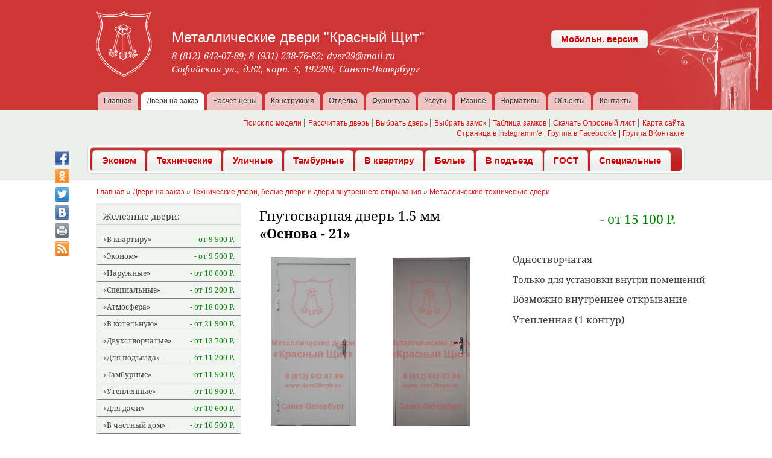

--- FILE ---
content_type: text/html; charset=utf-8
request_url: https://dver29spb.ru/gnutosvarnaya-dver-15-mm
body_size: 38646
content:
<!DOCTYPE html>
<!-- FULL -->
<html lang="ru" dir="ltr">
<!-- <head profile="http://www.w3.org/1999/xhtml/vocab">	-->
<head>
	<meta name="viewport" content="user-scalable=yes, width=device-width, initial-scale=0.88" />
	<link rel='amphtml' href='https://dver29spb.ru/gnutosvarnaya-dver-15-mm?amp=1'>
	<!-- <meta charset="utf-8" /> -->
   <meta http-equiv="Content-Type" content="text/html; charset=utf-8" /> <meta name="Generator" content="Drupal 7 (http://drupal.org)" /> <link rel="canonical" href="/gnutosvarnaya-dver-15-mm" /> <link rel="shortlink" href="/node/686" /> <meta name="description" content="Когда в технических требованиях указано, что дверь должна быть гнутосварной с толщиной листа 1.5 мм можем предложить дверь такого плана." /> <meta name="keywords" content="Гнутосварная дверь 1.5 мм" /> <link rel="shortcut icon" href="https://dver29spb.ru/user_files/favicon.ico" type="image/vnd.microsoft.icon" /> <base href="https://dver29spb.ru/gnutosvarnaya-dver-15-mm" /> <title>Гнутосварная дверь 1.5 мм</title><link type="text/css" rel="stylesheet" href="https://dver29spb.ru/user_files/css/css_xE-rWrJf-fncB6ztZfd2huxqgxu4WO-qwma6Xer30m4.css" media="all" /> <link type="text/css" rel="stylesheet" href="https://dver29spb.ru/user_files/css/css_bk5-6SRHKq3JhSe-qNDtzCdlz1p1u3mqRrcqbhRKO-E.css" media="all" /> <link type="text/css" rel="stylesheet" href="https://dver29spb.ru/user_files/css/css_KwtTrFI5sHEppe7fcSAkLAHJN4CLtBcNyFoDb18Thzk.css" media="print" /> <link type="text/css" rel="stylesheet" href="https://dver29spb.ru/user_files/css/css_AbpHGcgLb-kRsJGnwFEktk7uzpZOCcBY74-YBdrKVGs.css" media="all" /> <link type="text/css" rel="stylesheet" href="https://dver29spb.ru/user_files/css/css_AbpHGcgLb-kRsJGnwFEktk7uzpZOCcBY74-YBdrKVGs.css" media="print" /> <link type="text/css" rel="stylesheet" href="https://dver29spb.ru/user_files/css/css_yw3fap4h0q2uRjZl3sLSGJzLktC6XjcScq-QC-7ejgw.css" media="all" /> <link type="text/css" rel="stylesheet" href="https://dver29spb.ru/user_files/css/css_FBivd1po1FGSkjGxVo96UjS6NmQNzj6SHji97agw8nA.css" media="all" /> <link type="text/css" rel="stylesheet" href="https://dver29spb.ru/user_files/css/css_MUe9CbzqNna3eGDmXBcxz4Nfa27lHyFo8MUbKQbBZ6U.css" media="all" /> <link type="text/css" rel="stylesheet" href="https://dver29spb.ru/user_files/css/css_UlwKtFa6NFL6V4EaqRry1UQzu2xYsO_3PjbocSWfYE0.css" media="print" />  <!--[if lte IE 7]> <link type="text/css" rel="stylesheet" href="https://dver29spb.ru/sites/all/themes/nwitsite/css/ie.css?rbde4y" media="all" /> <![endif]-->  <!--[if IE 6]> <link type="text/css" rel="stylesheet" href="https://dver29spb.ru/sites/all/themes/nwitsite/css/ie6.css?rbde4y" media="all" /> <![endif]--> <script type="text/javascript" src="//code.jquery.com/jquery-1.8.3.min.js"></script> <script type="text/javascript"> <!--//--><![CDATA[//><!-- window.jQuery || document.write("<script src='/sites/all/modules/drupal_modules_contrib/jquery_update/replace/jquery/1.8/jquery.min.js'>\x3C/script>") //--><!]]> </script> <script type="text/javascript" src="https://dver29spb.ru/user_files/js/js_lS0S3Yo2imPxv8NSYejuui74lv4s_jI6PjqaAYEX4yo.js"></script> <script type="text/javascript"> <!--//--><![CDATA[//><!-- var googletag = googletag || {}; googletag.cmd = googletag.cmd || []; googletag.slots = googletag.slots || {}; //--><!]]> </script> <script type="text/javascript" src="https://www.googletagservices.com/tag/js/gpt.js"></script> <script type="text/javascript" src="https://dver29spb.ru/user_files/js/js_s3L_uC35AiN5EGYY533su-jccnLRp2aKpOnjgPLbo34.js"></script> <script type="text/javascript" src="https://dver29spb.ru/user_files/js/js_KCd8rbJYUruV1tRJnh4um34UYvyhlrSVCPR1jNko2h8.js"></script> <script type="text/javascript" src="https://dver29spb.ru/user_files/js/js_d2RtlNBy6ELcCdx-Z-vRBVNWNX10wRjhQAXDMFhu6eY.js"></script> <script type="text/javascript"> <!--//--><![CDATA[//><!-- googletag.cmd.push(function() {   googletag.pubads().enableAsyncRendering();   googletag.pubads().enableSingleRequest();   googletag.pubads().collapseEmptyDivs(); });  googletag.enableServices(); //--><!]]> </script> <script type="text/javascript" src="https://dver29spb.ru/user_files/js/js_22xIA3ruqxYufaIyFy7XIlzLZT-1Bntlf8AiYzqdUJ8.js"></script> <script type="text/javascript" src="https://dver29spb.ru/user_files/js/js_UPy1CqkHjx96XQPKRjyBYBg_87Guq0G7sUQz-9cZD1c.js"></script> <script type="text/javascript"> <!--//--><![CDATA[//><!-- jQuery.extend(Drupal.settings, {"basePath":"\/","pathPrefix":"","ajaxPageState":{"theme":"redshield_theme","theme_token":"3t753GhOL7WN3U9jobPAInFujj8-uTblkotZFmF5cJ8","js":{"\/\/code.jquery.com\/jquery-1.8.3.min.js":1,"0":1,"misc\/jquery-extend-3.4.0.js":1,"misc\/jquery.once.js":1,"1":1,"https:\/\/www.googletagservices.com\/tag\/js\/gpt.js":1,"misc\/drupal.js":1,"misc\/form.js":1,"sites\/all\/modules\/drupal_modules\/detachedcalc\/js\/service_jumper_func_type.js":1,"sites\/all\/modules\/drupal_modules\/detachedcalc\/js\/service_jumper_controller.js":1,"sites\/all\/modules\/drupal_modules\/detachedcalc\/js\/containerCollapseManager.js":1,"sites\/all\/modules\/static\/detcalcstatic\/js\/detcalcstatic.js":1,"sites\/all\/modules\/drupal_modules\/door_sorter\/js\/door_sorter.js":1,"sites\/all\/modules\/drupal_modules\/folderbasedphoto2\/js\/webDAVapi.js":1,"sites\/all\/modules\/drupal_modules\/joined_calc\/js\/joined_calc.js":1,"sites\/all\/modules\/static\/joined_calc_static\/js\/joined_calc_static.js":1,"sites\/all\/modules\/static\/joined_calc_static\/js\/formOrderJumper.js":1,"sites\/all\/modules\/drupal_modules\/model_searcher\/js\/model_searcher.js":1,"sites\/all\/modules\/drupal_modules\/nwapi\/js\/scripts.js":1,"sites\/all\/modules\/drupal_modules\/nwapi\/js\/carhartl-jquery-cookie\/jquery.cookie.js":1,"sites\/all\/modules\/drupal_modules\/nwapi\/js\/text_cutter.js":1,"sites\/all\/modules\/drupal_modules\/nwapi2\/NwapiFormControls\/NwapiFormControls.js":1,"sites\/all\/modules\/drupal_modules\/nwapi2\/NwapiFormControls\/NwapiActiveTable.js":1,"sites\/all\/modules\/drupal_modules\/nwapi2\/js\/beforeAfterPrintPlugin.js":1,"sites\/all\/modules\/static\/nwapi_static\/divideTextStatic\/divideTextStatic.js":1,"sites\/all\/modules\/static\/nwapi_static\/open_from_teaser_static\/open_from_teaser_static.js":1,"sites\/all\/modules\/static\/nwapi_static\/text-cutter-static\/text-cutter-static.js":1,"sites\/all\/modules\/static\/openFromTeaserStatic\/js\/openFromTeaserStatic.js":1,"sites\/all\/modules\/drupal_modules\/open_on_modal\/open_on_modal.js":1,"sites\/all\/modules\/static\/packFeddback\/js\/packFeddback.js":1,"sites\/all\/modules\/drupal_modules\/registry_admin\/convertControls.js":1,"sites\/all\/modules\/static\/unsort_scripts\/js\/unsort_scripts.js":1,"sites\/all\/modules\/drupal_modules\/vkexport\/js\/vkexport.js":1,"sites\/all\/modules\/drupal_modules\/ymlmaker\/js\/ymlmaker.js":1,"2":1,"public:\/\/languages\/ru_ntsrARfmht_MZhTaUS9ya95jJX8DpkOeikQ33vc3r0s.js":1,"sites\/all\/modules\/drupal_modules_contrib\/fancybox\/fancybox.js":1,"sites\/all\/libraries\/fancybox\/source\/jquery.fancybox.pack.js":1,"sites\/all\/libraries\/fancybox\/lib\/jquery.mousewheel-3.0.6.pack.js":1,"sites\/all\/modules\/drupal_modules_contrib\/field_group\/field_group.js":1,"misc\/collapse.js":1,"sites\/all\/themes\/nwitsite\/js\/common.js":1,"sites\/all\/themes\/nwitsite\/js\/det_calc_userBtnHandler.js":1,"sites\/all\/themes\/nwitsite\/js\/public.js":1,"sites\/all\/themes\/nwitsite\/drop_menu\/drop_menu.js":1,"sites\/all\/themes\/nwitsite\/jqueryUI\/jquery-ui.js":1},"css":{"modules\/system\/system.base.css":1,"modules\/system\/system.menus.css":1,"modules\/system\/system.messages.css":1,"modules\/system\/system.theme.css":1,"modules\/comment\/comment.css":1,"sites\/all\/modules\/drupal_modules\/context_analizator\/context_analizator.css":1,"sites\/all\/modules\/drupal_modules_contrib\/date\/date_api\/date.css":1,"sites\/all\/modules\/drupal_modules_contrib\/date\/date_popup\/themes\/datepicker.1.7.css":1,"sites\/all\/modules\/drupal_modules_contrib\/date\/date_repeat_field\/date_repeat_field.css":1,"sites\/all\/modules\/drupal_modules\/detachedcalc\/css\/detCalcCommonForm.css":1,"sites\/all\/modules\/drupal_modules\/detachedcalc\/css\/detCalcCommonPrint.css":1,"sites\/all\/modules\/static\/detcalcstatic\/css\/detCalcForm.css":1,"sites\/all\/modules\/static\/detcalcstatic\/css\/detCalcPrint.css":1,"sites\/all\/modules\/drupal_modules\/doorPeriodCorrector\/css\/doorPeriodCorrector.css":1,"modules\/field\/theme\/field.css":1,"sites\/all\/modules\/drupal_modules\/joined_calc\/css\/joined_calc.css":1,"sites\/all\/modules\/drupal_modules\/model_searcher\/css\/model_searcher.css":1,"modules\/node\/node.css":1,"sites\/all\/modules\/drupal_modules\/nwapi\/css\/tstPage.css":1,"sites\/all\/modules\/drupal_modules\/nwapi2\/NwapiFormControls\/NwapiFormControls.css":1,"sites\/all\/modules\/drupal_modules\/nwapi2\/NwapiFormControls\/NwapiActiveTable.css":1,"sites\/all\/modules\/static\/nwapi_static\/divideTextStatic\/divideTextStatic.css":1,"sites\/all\/modules\/static\/nwapi_static\/open_from_teaser_static\/open_from_teaser_static.css":1,"sites\/all\/modules\/static\/nwapi_static\/text-cutter-static\/text-cutter-static.css":1,"sites\/all\/modules\/drupal_modules\/open_on_modal\/open_on_modal.css":1,"sites\/all\/modules\/static\/packFeddback\/css\/packFeddback.css":1,"sites\/all\/modules\/drupal_modules\/registry_admin\/css\/editglobalparamsform.css":1,"modules\/search\/search.css":1,"sites\/all\/modules\/static\/unsort_scripts\/css\/unsort_scripts.css":1,"sites\/all\/modules\/static\/unsort_scripts\/css\/counters_disign.css":1,"modules\/user\/user.css":1,"sites\/all\/modules\/drupal_modules\/ymlmaker\/css\/ymlmaker.css":1,"sites\/all\/modules\/drupal_modules_contrib\/views\/css\/views.css":1,"sites\/all\/modules\/drupal_modules_contrib\/ckeditor\/css\/ckeditor.css":1,"sites\/all\/modules\/drupal_modules_contrib\/ctools\/css\/ctools.css":1,"sites\/all\/libraries\/fancybox\/source\/jquery.fancybox.css":1,"sites\/all\/modules\/drupal_modules_contrib\/typogrify\/typogrify.css":1,"sites\/all\/modules\/drupal_modules_contrib\/content_type_extras\/css\/content_type_extras.css":1,"sites\/all\/themes\/nwitsite\/fonts\/fonts.css":1,"sites\/all\/themes\/nwitsite\/css\/layout.css":1,"sites\/all\/themes\/nwitsite\/css\/style.css":1,"sites\/all\/themes\/nwitsite\/drop_menu\/drop_menu.css":1,"sites\/all\/themes\/nwitsite\/css\/_common\/menu.css":1,"sites\/all\/themes\/nwitsite\/css\/_common\/yandex_maps.css":1,"sites\/all\/themes\/nwitsite\/css\/_common\/search-result.css":1,"sites\/all\/themes\/nwitsite\/css\/_common\/door_sorter_vert_form.css":1,"sites\/all\/themes\/nwitsite\/css\/_common\/door_sorter_horis_form.css":1,"sites\/all\/themes\/nwitsite\/css\/_common\/theme_switch_form.css":1,"sites\/all\/themes\/nwitsite\/css\/_common\/custom_viswig.css":1,"sites\/all\/themes\/nwitsite\/css\/_common\/main_contacts.css":1,"sites\/all\/themes\/nwitsite\/css\/fields\/meta-description.css":1,"sites\/all\/themes\/nwitsite\/css\/fields\/main_price.css":1,"sites\/all\/themes\/nwitsite\/css\/fields\/body.css":1,"sites\/all\/themes\/nwitsite\/css\/fields\/model_name_model_series.css":1,"sites\/all\/themes\/nwitsite\/css\/fields\/field_door_model.css":1,"sites\/all\/themes\/nwitsite\/css\/fields\/short_behaviour.css":1,"sites\/all\/themes\/nwitsite\/css\/fields\/field_gost_status.css":1,"sites\/all\/themes\/nwitsite\/css\/fields\/publ_date.css":1,"sites\/all\/themes\/nwitsite\/css\/fields\/file_source.css":1,"sites\/all\/themes\/nwitsite\/css\/view_modes\/full.css":1,"sites\/all\/themes\/nwitsite\/css\/view_modes\/menu_teaser.css":1,"sites\/all\/themes\/nwitsite\/css\/view_modes\/main_page_teaser.css":1,"sites\/all\/themes\/nwitsite\/css\/view_modes\/groupe_teaser.css":1,"sites\/all\/themes\/nwitsite\/css\/view_modes\/short_element.css":1,"sites\/all\/themes\/nwitsite\/css\/view_modes\/catalog_teaser.css":1,"sites\/all\/themes\/nwitsite\/css\/view_modes\/teaser_styles.css":1,"sites\/all\/themes\/nwitsite\/css\/view_modes\/ajax_modal.css":1,"sites\/all\/themes\/nwitsite\/css\/page\/page_full.css":1,"sites\/all\/themes\/nwitsite\/css\/door_model\/door_behaviour.css":1,"sites\/all\/themes\/nwitsite\/css\/door_model\/door_model_full.css":1,"sites\/all\/themes\/nwitsite\/css\/door_model\/door_model_menu_teaser.css":1,"sites\/all\/themes\/nwitsite\/css\/door_model\/door_model_short_element.css":1,"sites\/all\/themes\/nwitsite\/css\/door_model\/door_model_catalog_teaser.css":1,"sites\/all\/themes\/nwitsite\/css\/door_model\/door_model_teaser.css":1,"sites\/all\/themes\/nwitsite\/css\/door_model\/door_model_groupe_teaser.css":1,"sites\/all\/themes\/nwitsite\/css\/door_model\/door_model_ajax.css":1,"sites\/all\/themes\/nwitsite\/css\/door_category\/door_category_menu_teaser.css":1,"sites\/all\/themes\/nwitsite\/css\/door_category\/door_category_main_page_teaser.css":1,"sites\/all\/themes\/nwitsite\/css\/door_category\/door_category_groupe_teaser.css":1,"sites\/all\/themes\/nwitsite\/css\/door_category\/door_category_short_element.css":1,"sites\/all\/themes\/nwitsite\/css\/door_category\/door_category_catalog_teaser.css":1,"sites\/all\/themes\/nwitsite\/css\/door_category\/door_category_teaser.css":1,"sites\/all\/themes\/nwitsite\/css\/door_category\/door_category_full.css":1,"sites\/all\/themes\/nwitsite\/css\/door_category\/door_catagory_ajax.css":1,"sites\/all\/themes\/nwitsite\/css\/gate_page\/gate_page_full.css":1,"sites\/all\/themes\/nwitsite\/css\/gate_page\/gate_page_catalog_teaser.css":1,"sites\/all\/themes\/nwitsite\/css\/gate_page\/gate_page_short_element.css":1,"sites\/all\/themes\/nwitsite\/css\/gate_page\/gate_page_teaser.css":1,"sites\/all\/themes\/nwitsite\/css\/extra_door_type\/extra_door_type_menu_teaser.css":1,"sites\/all\/themes\/nwitsite\/css\/extra_door_type\/extra_door_type_short_element.css":1,"sites\/all\/themes\/nwitsite\/css\/extra_door_type\/extra_door_type_catalog_teaser.css":1,"sites\/all\/themes\/nwitsite\/css\/extra_door_type\/extra_door_type_full.css":1,"sites\/all\/themes\/nwitsite\/css\/extra_lock_type\/extra_lock_type_short_element.css":1,"sites\/all\/themes\/nwitsite\/css\/extra_lock_type\/extra_lock_type_catalog_teaser.css":1,"sites\/all\/themes\/nwitsite\/css\/decor_page\/decor_page_short_element.css":1,"sites\/all\/themes\/nwitsite\/css\/decor_page\/decor_page_catalog_teaser.css":1,"sites\/all\/themes\/nwitsite\/css\/decor_page\/decor_page_full.css":1,"sites\/all\/themes\/nwitsite\/css\/decor_page\/decor_page_main_page_teaser.css":1,"sites\/all\/themes\/nwitsite\/css\/lock_produser\/lock_produser_short_element.css":1,"sites\/all\/themes\/nwitsite\/css\/lock_produser\/lock_produser_full.css":1,"sites\/all\/themes\/nwitsite\/css\/lock_produser\/lock_produser_catalog_teaser.css":1,"sites\/all\/themes\/nwitsite\/css\/node_lock_item\/node_lock_item_short_element.css":1,"sites\/all\/themes\/nwitsite\/css\/node_lock_item\/node_lock_item_full.css":1,"sites\/all\/themes\/nwitsite\/css\/node_lock_item\/node_lock_item_catalog_teaser.css":1,"sites\/all\/themes\/nwitsite\/css\/services\/services_short_element.css":1,"sites\/all\/themes\/nwitsite\/css\/services\/services_catalog_teaser.css":1,"sites\/all\/themes\/nwitsite\/css\/services\/services_full.css":1,"sites\/all\/themes\/nwitsite\/css\/vacancy\/vacancy_short_element.css":1,"sites\/all\/themes\/nwitsite\/css\/vacancy\/vacancy_full.css":1,"sites\/all\/themes\/nwitsite\/css\/vacancy\/vacancy_catalog_teaser.css":1,"sites\/all\/themes\/nwitsite\/css\/article\/article_catalog_teaser.css":1,"sites\/all\/themes\/nwitsite\/css\/article\/article_short_element.css":1,"sites\/all\/themes\/nwitsite\/css\/article\/article_full.css":1,"sites\/all\/themes\/nwitsite\/css\/article\/article_teaser.css":1,"sites\/all\/themes\/nwitsite\/css\/article\/grate_page.css":1,"sites\/all\/themes\/nwitsite\/css\/article\/article_pages.css":1,"sites\/all\/themes\/nwitsite\/css\/fin_door_article\/fin_door_article_full.css":1,"sites\/all\/themes\/nwitsite\/css\/fin_door_article\/fin_door_article_catalog_teaser.css":1,"sites\/all\/themes\/nwitsite\/css\/fin_door_article\/fin_door_article_short_element.css":1,"sites\/all\/themes\/nwitsite\/css\/fin_door_article\/fin_door_article_teaser.css":1,"sites\/all\/themes\/nwitsite\/css\/lock_part\/lock_part_full.css":1,"sites\/all\/themes\/nwitsite\/css\/lock_part\/lock_part_short_element.css":1,"sites\/all\/themes\/nwitsite\/css\/lock_part\/lock_part_catalog_teaser.css":1,"sites\/all\/themes\/nwitsite\/css\/lock_part\/lock_part_main_page_teaser.css":1,"sites\/all\/themes\/nwitsite\/css\/furn_item\/furn_item_full.css":1,"sites\/all\/themes\/nwitsite\/css\/furn_item\/furn_item_short_element.css":1,"sites\/all\/themes\/nwitsite\/css\/furn_item\/furn_item_catalog_teaser.css":1,"sites\/all\/themes\/nwitsite\/css\/extra_decor_type\/extra_decor_type_short_element.css":1,"sites\/all\/themes\/nwitsite\/css\/extra_decor_type\/extra_decor_type_full.css":1,"sites\/all\/themes\/nwitsite\/css\/extra_decor_type\/extra_decor_type_catalog_teaser.css":1,"sites\/all\/themes\/nwitsite\/css\/extra_decor_type\/extra_decor_type_main_page_teaser.css":1,"sites\/all\/themes\/nwitsite\/css\/door_frame\/door_frame_short_element.css":1,"sites\/all\/themes\/nwitsite\/css\/door_frame\/door_frame_catalog_teaser.css":1,"sites\/all\/themes\/nwitsite\/css\/door_frame\/door_frame_full.css":1,"sites\/all\/themes\/nwitsite\/css\/door_frame\/door_frame_main_page_teaser.css":1,"sites\/all\/themes\/nwitsite\/css\/constr_type_item\/constr_type_item_full.css":1,"sites\/all\/themes\/nwitsite\/css\/constr_type_item\/constr_type_item_catalog_teaser.css":1,"sites\/all\/themes\/nwitsite\/css\/constr_type_item\/constr_type_item_short_element.css":1,"sites\/all\/themes\/nwitsite\/css\/constr_type_item\/constr_type_item_main_page_teaser.css":1,"sites\/all\/themes\/nwitsite\/css\/constr_type_item\/gate_samples_constr_item.css":1,"sites\/all\/themes\/nwitsite\/css\/construction_concr\/construction_concr_full.css":1,"sites\/all\/themes\/nwitsite\/css\/construction_concr\/construction_concr_catalog_teaser.css":1,"sites\/all\/themes\/nwitsite\/css\/construction_concr\/construction_concr_short_element.css":1,"sites\/all\/themes\/nwitsite\/css\/constr_element\/constr_element_full.css":1,"sites\/all\/themes\/nwitsite\/css\/constr_element\/constr_element_catalog_teaser.css":1,"sites\/all\/themes\/nwitsite\/css\/constr_element\/constr_element_short_element.css":1,"sites\/all\/themes\/nwitsite\/css\/constr_element\/constr_element_main_page_teaser.css":1,"sites\/all\/themes\/nwitsite\/css\/gost_item\/gost_item_short_element.css":1,"sites\/all\/themes\/nwitsite\/css\/gost_item\/gost_item_main_page_teaser.css":1,"sites\/all\/themes\/nwitsite\/css\/gost_object\/gost_object_short_element.css":1,"sites\/all\/themes\/nwitsite\/css\/gost_object\/gost_object_main_page_teaser.css":1,"sites\/all\/themes\/nwitsite\/css\/detachedcalc\/detachedcalc_form.css":1,"sites\/all\/themes\/nwitsite\/css\/views\/sisterteasers.css":1,"sites\/all\/themes\/nwitsite\/css\/views\/doughterteasers.css":1,"sites\/all\/themes\/nwitsite\/css\/views\/extra_cat_door_list.css":1,"sites\/all\/themes\/nwitsite\/css\/views\/mainpagecat.css":1,"sites\/all\/themes\/nwitsite\/css\/views\/prime_menu.css":1,"sites\/all\/themes\/nwitsite\/css\/views\/door_sorter_resault.css":1,"sites\/all\/themes\/nwitsite\/css\/views\/extra_lock_options.css":1,"sites\/all\/themes\/nwitsite\/css\/views\/lock_models_extra.css":1,"sites\/all\/themes\/nwitsite\/css\/views\/select-lock-on-type.css":1,"sites\/all\/themes\/nwitsite\/css\/views\/sorted_constr.css":1,"sites\/all\/themes\/nwitsite\/css\/views\/constr-types-on-concr.css":1,"sites\/all\/themes\/nwitsite\/css\/views\/gate_samples.css":1,"sites\/all\/themes\/nwitsite\/css\/views\/same_goods.css":1,"sites\/all\/themes\/nwitsite\/css\/views\/quick_find.css":1,"sites\/all\/themes\/nwitsite\/css\/views\/front_model_list.css":1,"sites\/all\/themes\/nwitsite\/css\/views\/gost_small_views.css":1,"sites\/all\/themes\/nwitsite\/css\/_common\/active_row.css":1,"sites\/all\/themes\/nwitsite\/jqueryUI\/jquery-ui.css":1,"sites\/all\/themes\/nwitsite\/jqueryUI\/jquery-ui.structure.css":1,"sites\/all\/themes\/nwitsite\/jqueryUI\/jquery-ui.theme.css":1,"sites\/all\/themes\/nwitsite\/css\/cust-colors.css":1,"sites\/all\/themes\/nwitsite\/css\/appearanse.css":1,"sites\/all\/themes\/nwitsite\/css\/_common\/unsort.css":1,"sites\/all\/themes\/nwitsite\/css\/print.css":1,"sites\/all\/themes\/nwitsite\/css\/detachedcalc\/detachedcalc_print.css":1,"sites\/all\/themes\/nwitsite\/css\/ie.css":1,"sites\/all\/themes\/nwitsite\/css\/ie6.css":1}},"fancybox":[],"field_group":{"div":"full","fieldset":"full"},"urlIsAjaxTrusted":{"\/gnutosvarnaya-dver-15-mm":true,"\/sort_result":true}}); //--><!]]> </script>   
	<!-- Global site tag (gtag.js) - Google Analytics -->
<script async src="https://www.googletagmanager.com/gtag/js?id=UA-65214615-1"></script>
<script>
  window.dataLayer = window.dataLayer || [];
  function gtag(){dataLayer.push(arguments);}
  gtag('js', new Date());

  gtag('config', 'UA-65214615-1');
</script>

<script type="application/ld+json">
{
"@context": "http://schema.org",
"@type": "BreadcrumbList",
"itemListElement": [
{
"@type": "ListItem",
"position": 1,
"item": {
"@id": "https://dver29spb.ru/",
"name": "Главная"
}
}
,
{
"@type": "ListItem",
"position": 2,
"item": {
"@id": "https://dver29spb.ru/galery/galery.shtml",
"name": "Двери на заказ",
"image": "https://dver29spb.ru/user_files/styles/square_250x250/public/door_category_cf/3/field_main_photo/1%20%D0%94%D0%B5%D1%88%D0%B5%D0%B2%D0%B0%D1%8F%20%D0%BC%D0%B5%D1%82%D0%B0%D0%BB%D0%BB%D0%B8%D1%87%D0%B5%D1%81%D0%BA%D0%B0%D1%8F%20%D0%B4%D0%B2%D0%B5%D1%80%D1%8C.jpg?itok=AwecFdAU"
}
}
,
{
"@type": "ListItem",
"position": 3,
"item": {
"@id": "https://dver29spb.ru/content/tehnicheskie-dveri-belye-dveri-i-dveri",
"name": "Технические двери, белые двери и двери внутреннего открывания",
"image": "https://dver29spb.ru/user_files/styles/square_250x250/public/door_category_cf/6/field_main_photo/10%20-AFK%20.jpg?itok=9EQn4SH-"
}
}
,
{
"@type": "ListItem",
"position": 4,
"item": {
"@id": "https://dver29spb.ru/galery/custom/in_flat/technical/door.shtml",
"name": "Металлические технические двери",
"image": "https://dver29spb.ru/user_files/styles/square_250x250/public/door_category_cf/37/field_main_photo/10%20-AFK%20.jpg?itok=nWpM4oeM"
}
}
,
{
"@type": "ListItem",
"position": 5,
"item": {
"@id": "https://dver29spb.ru/gnutosvarnaya-dver-15-mm",
"name": "Гнутосварная дверь 1.5 мм - 'ОСНОВА - 21'",
"image": "https://dver29spb.ru/user_files/styles/square_250x250/public/door_model_cf/686/field_main_photo/10%20-%20AFK.jpg?itok=Tz1rKgvn"
}
}
]
}
</script>
<script type="application/ld+json">
{
"@context": "http://schema.org",
"@type": "Organization",
"url": "https://dver29spb.ru",
"logo": "https://dver29spb.ru/user_files/logo.jpg"
}</script>
<script type="application/ld+json">
{
"@context": "http://schema.org",
"@type": "Organization",
"url": "https://dver29spb.ru",
"contactPoint": [
 { "@type": "ContactPoint",
"telephone": "+7-812-642-0789",
 "contactType": "sales",
 "availableLanguage": "Russian"
},
 { "@type": "ContactPoint",
"telephone": "+7-921-238-7682",
 "contactType": "sales",
 "availableLanguage": "Russian"
},
 { "@type": "ContactPoint",
"telephone": "+7-812-715-4029",
 "contactType": "customer service",
 "availableLanguage": "Russian"
}
]
}
</script>

<script type="application/ld+json">
{
"@context": "http://schema.org",
"@type": "NewsArticle",
"publisher": {
"@type": "Organization",
"name": "Металлические двери 'Красный Щит'",
"logo": {
"@type": "ImageObject",
"url": "https://dver29spb.ru/user_files/amp_logo.png"
}
},
"author": {
"@type": "Person",
"name": "alborodin85@mail.ru"
},
"datePublished": "2018-07-22T21:39:31+0300",
"dateModified": "2019-06-11T17:29:03+0300",
"mainEntityOfPage": "https://dver29spb.ru/gnutosvarnaya-dver-15-mm",
"headline": "Гнутосварная дверь 1.5 мм «Основа - 21»",
"image": [
"https://dver29spb.ru/user_files/styles/fullimg-1/public/door_model_cf/686/field_main_photo/10%20-%20AFK.jpg?itok=fXaawZGt",
"https://dver29spb.ru/user_files/styles/fullimg-1/public/door_model_cf/686/field_main_photo/12%20-%20AFK.jpg?itok=h1jrMJog",
"https://dver29spb.ru/user_files/styles/fullimg-1/public/door_model_cf/686/field_main_photo/13%20-%20AFK.jpg?itok=Dh5QRhXk",
"https://dver29spb.ru/user_files/styles/fullimg-1/public/door_model_cf/686/field_main_photo/90%20-%20AFK.jpg?itok=uDV7xmY_",
"https://dver29spb.ru/user_files/styles/fullimg-1/public/door_model_cf/686/field_main_photo/92%20-%20AFK.jpg?itok=WM9djZde",
"https://dver29spb.ru/user_files/styles/fullimg-1/public/door_model_cf/686/field_main_photo/10%20-%20AFK.jpg?itok=fXaawZGt",
"https://dver29spb.ru/user_files/styles/fullimg-1/public/door_model_cf/686/field_main_photo/12%20-%20AFK.jpg?itok=h1jrMJog",
"https://dver29spb.ru/user_files/styles/fullimg-1/public/door_model_cf/686/field_main_photo/13%20-%20AFK.jpg?itok=Dh5QRhXk",
"https://dver29spb.ru/user_files/styles/fullimg-1/public/door_model_cf/686/field_main_photo/90%20-%20AFK.jpg?itok=uDV7xmY_",
"https://dver29spb.ru/user_files/styles/fullimg-1/public/door_model_cf/686/field_main_photo/92%20-%20AFK.jpg?itok=WM9djZde"
]
}
</script>

</head>
<body class="html not-front not-logged-in one-sidebar sidebar-first page-node page-node- page-node-686 node-type-door-model  parentNode-37 body-node-id-686 body-node body-node-door_model featured" >
	<!-- <div oncopy="return false"> -->
	<div id="mobile-btns">
		<a onclick="window.history.back();">&#8592; Назад </a>
		<a onclick="document.location.reload();"> Обновить &#8646; </a>
	</div>
  <div id="skip-link">
    <a href="#main-content" class="element-invisible element-focusable">Перейти к основному содержанию</a>
  </div>
    <div id="page-wrapper"><div id="page">    <div id="header" class="without-secondary-menu"><div class="section clearfix">            <a href="/" title="Главная" rel="home" id="logo">         <img src="https://dver29spb.ru/user_files/%D0%9B%D0%BE%D0%B3%D0%BE%20%D0%B1%D0%B5%D0%BB%D1%8B%D0%B9%20110%D1%85118.png" alt="Главная" />       </a>      		  <!-- 		  <a href='' id='feedBackCall' class='feedFormButton'>Заказать звонок</a> 		  <a href='' id='callMaster' class='feedFormButton'>Вызвать мастера БЕСПЛАТНО</a> 	--> 			             <div id="name-and-slogan">                                <div id="site-name">               <strong>                 <a href="/" title="Главная" rel="home"><span>Металлические двери "Красный Щит"</span></a>               </strong>             </div>                                      <div id="site-slogan">             8 (812) 642-07-89; 8 (931) 238-76-82; dver29@mail.ru <br />Софийская ул., д.82, корп. 5, 192289, Санкт-Петербург          </div>                </div> <!-- /#name-and-slogan -->    <div id="switch_theme_btn"> 		  <a href="/unsort_scripts_switch_two_themes">Мобильн. версия</a>  			  		  	  </div> 	              <div class="region region-header">     <div id="block-block-7" class="block block-block">         <div class="content">     <p> 	Ново-Александровская ул., д. 3А, 192012</p> <p> 	8 (812) 642-07-89; 8 (931) 238-76-82</p> <p> 	Санкт-Петербург</p> <p> 	dver29@mail.ru</p>   </div> </div>   </div>  <div id='secmenu-3' class='secDropMenu secmenu-3'><div class='secMenuDropItem'><span class='secMenuDropItemSpan ' title='/galery/galery.shtml'>Каталог входных дверей</span></div><div class='secMenuDropItem'><span class='secMenuDropItemSpan ' title='/galery/custom/door.shtml'>Входные двери индивидуальных размеров</span></div><div class='secMenuDropItem'><span class='secMenuDropItemSpan ' title='/content/tehnicheskie-dveri-belye-dveri-i-dveri'>Технические двери, белые двери и двери внутреннего открывания</span></div><div class='secMenuDropItem'><span class='secMenuDropItemSpan ' title='/osobennosti'>Особенности</span></div><div class='secMenuDropItem'><span class='secMenuDropItemSpan ' title='/content/garazhnye-i-reshetchatye-vorota-dveri'>Гаражные и решетчатые ворота и двери-решетки</span></div></div><div id='secmenu-405' class='secDropMenu secmenu-405'><div class='secMenuDropItem'><span class='secMenuDropItemSpan ' title='/constr/base/base.shtml'>Конструкция</span></div><div class='secMenuDropItem'><span class='secMenuDropItemSpan ' title='/kolichestvo-listov'>Технология изготовления</span></div><div class='secMenuDropItem'><span class='secMenuDropItemSpan ' title='/korobka-dveri'>Коробка металлических дверей</span></div><div class='secMenuDropItem'><span class='secMenuDropItemSpan ' title='/node/394'>Открывание</span></div><div class='secMenuDropItem'><span class='secMenuDropItemSpan ' title='/chislo-stvorok'>Створки/Фрамуги</span></div><div class='secMenuDropItem'><span class='secMenuDropItemSpan ' title='/content/ustarevshie-tipy-konstrukciy'>Типы конструкций</span></div><div class='secMenuDropItem'><span class='secMenuDropItemSpan ' title='/detali-metallicheskoy-konstrukcii'>Детали металлической конструкции</span></div></div><div id='secmenu-29' class='secDropMenu secmenu-29'><div class='secMenuDropItem'><span class='secMenuDropItemSpan ' title='/constr/decor/decor.shtml'>Отделка металлических дверей</span></div><div class='secMenuDropItem'><span class='secMenuDropItemSpan ' title='/node/330'>Дополнительные разновидности отделки</span></div><div class='secMenuDropItem'><span class='secMenuDropItemSpan ' title='/constr/nalich/nalich.shtml'>Наличники</span></div><div class='secMenuDropItem'><span class='secMenuDropItemSpan ' title='/constr/evisparts/nalich.shtml'>Покраска торцов полотна и коробки</span></div><div class='secMenuDropItem'><span class='secMenuDropItemSpan ' title='/node/371'>Виды отделок металлических дверей</span></div></div><div id='secmenu-7' class='secDropMenu secmenu-7'><div class='secMenuDropItem'><span class='secMenuDropItemSpan ' title='/locks/locks.shtml'>Замки для металлических дверей и другая фурнитура</span></div><div class='secMenuDropItem'><span class='secMenuDropItemSpan ' title='/locks/1_locks/locks_type_9/locks.shtml'>Замки для дверей</span></div><div class='secMenuDropItem'><span class='secMenuDropItemSpan ' title='/locks/1_locks/locks.shtml'>Типы замков</span></div><div class='secMenuDropItem'><span class='secMenuDropItemSpan ' title='/node/246'>Дополнителные детали замков</span></div><div class='secMenuDropItem'><span class='secMenuDropItemSpan ' title='/node/277'>Дополнительная фурнитура</span></div></div><div id='secmenu-26' class='secDropMenu secmenu-26'><div class='secMenuDropItem'><span class='secMenuDropItemSpan ' title='/servises/servises.shtml'>Услуги</span></div><div class='secMenuDropItem'><span class='secMenuDropItemSpan ' title='/content/vyzov-master-i-dostavka'>Стоимость замера и доставки металлических дверей</span></div><div class='secMenuDropItem'><span class='secMenuDropItemSpan ' title='/node/310'>Сопутствующие работы и услуги при заказе металлической двери</span></div><div class='secMenuDropItem'><span class='secMenuDropItemSpan ' title='/servises/servises_without/locks.shtml'>Ремонт дверей</span></div></div><div id='secmenu-33' class='secDropMenu secmenu-33'><div class='secMenuDropItem'><span class='secMenuDropItemSpan ' title='/raznoe'>Разное</span></div><div class='secMenuDropItem'><span class='secMenuDropItemSpan ' title='/gnutosvarnaya-dver-15-mm'>Гнутосварная дверь 1.5 мм</span></div><div class='secMenuDropItem'><span class='secMenuDropItemSpan ' title='/articles/articles.shtml'>Справочные материалы</span></div><div class='secMenuDropItem'><span class='secMenuDropItemSpan ' title='/vacancy/vacancy.shtml'>Вакансии</span></div></div><div id='secmenu-539' class='secDropMenu secmenu-539'><div class='secMenuDropItem'><span class='secMenuDropItemSpan ' title='/normativy-dlya-metallicheskih-vhodnyh-dverey'>Нормативы для металлических входных дверей</span></div><div class='secMenuDropItem'><span class='secMenuDropItemSpan ' title='/node/733'>Строительные нормативы</span></div><div class='secMenuDropItem'><span class='secMenuDropItemSpan ' title='/node/734'>Технологические нормативы</span></div><div class='secMenuDropItem'><span class='secMenuDropItemSpan ' title='/node/780'>Нормативы для сертификации</span></div><div class='secMenuDropItem'><span class='secMenuDropItemSpan ' title='/normativy-eszks'>Нормативы ЕСЗКС</span></div></div><div id='secmenu-540' class='secDropMenu secmenu-540'><div class='secMenuDropItem'><span class='secMenuDropItemSpan ' title='/vidy-dverey-obekty-normativov'>Виды дверей - объекты нормативов</span></div><div class='secMenuDropItem'><span class='secMenuDropItemSpan ' title='/node/542'>Требования к дверям в квартиру</span></div><div class='secMenuDropItem'><span class='secMenuDropItemSpan ' title='/node/543'>Требования к дверям в котельную</span></div><div class='secMenuDropItem'><span class='secMenuDropItemSpan ' title='/node/544'>Требования к противопожарным (ПП) дверям</span></div><div class='secMenuDropItem'><span class='secMenuDropItemSpan ' title='/node/545'>Требования к эвакуационным дверям</span></div><div class='secMenuDropItem'><span class='secMenuDropItemSpan ' title='/node/546'>Двери и люки на чердак</span></div><div class='secMenuDropItem'><span class='secMenuDropItemSpan ' title='/node/547'>Требования к тамбурным дверям</span></div><div class='secMenuDropItem'><span class='secMenuDropItemSpan ' title='/node/548'>Требования к дверям для комнат хранения оружия (КХО)</span></div><div class='secMenuDropItem'><span class='secMenuDropItemSpan ' title='/node/549'>Требования к дверям в комнаты хранения наркотиков (КХН)</span></div><div class='secMenuDropItem'><span class='secMenuDropItemSpan ' title='/node/550'>Двери для маломобильных групп населения (МГН, инвалидов)</span></div><div class='secMenuDropItem'><span class='secMenuDropItemSpan ' title='/node/551'>Требования к защитным дверям (пулестойким, взломостойким, банковским и т. д.)</span></div><div class='secMenuDropItem'><span class='secMenuDropItemSpan ' title='/node/553'>Требования к дверям в подвалы и цокольные этажи</span></div><div class='secMenuDropItem'><span class='secMenuDropItemSpan ' title='/node/746'>Общие требования к любым дверям</span></div><div class='secMenuDropItem'><span class='secMenuDropItemSpan ' title='/node/749'>Другие двери</span></div><div class='secMenuDropItem'><span class='secMenuDropItemSpan ' title='/trebovaniya-k-ulichnym-dveryam-i-vhodnym-dveryam-v-zdaniya'>Требования к уличным дверям и входным дверям в здания</span></div><div class='secMenuDropItem'><span class='secMenuDropItemSpan ' title='/normativy-ne-otnosyashchiesya-k-dveryam'>Нормативы, не относящиеся к дверям.</span></div></div>	      <div id="main-menu" class="navigation">         <h2 class="element-invisible">Главное меню</h2><ul id="main-menu-links" class="links clearfix"><li class="menu-1419 first"><a href="/unsort_scripts_switch_two_themes" title="Переключить с мобильной на полную версию и обратно">Полн. версия</a></li> <li class="menu-238"><a href="/">Главная</a></li> <li class="menu-655 active-trail mainDropItem secmenu-3"><a href="/galery/galery.shtml" title="Каталог входных дверей на заказ" class="active-trail">Двери на заказ</a></li> <li class="menu-1451 mainDropItem secmenu-23"><a href="/price/price.shtml?clearCalc=1" title="Калькулятор расчета цены">Расчет цены</a></li> <li class="menu-1137 mainDropItem secmenu-405"><a href="/constr/base/base.shtml" title="Описание различных конструкций дверей">Конструкция</a></li> <li class="menu-748 mainDropItem secmenu-29"><a href="/constr/decor/decor.shtml" title="Отделка металлических дверей">Отделка</a></li> <li class="menu-722 mainDropItem secmenu-7"><a href="/locks/locks.shtml" title="Замки для металлических дверей и другая фурнитура">Фурнитура</a></li> <li class="menu-745 mainDropItem secmenu-26"><a href="/servises/servises.shtml" title="Обслуживание металлических дверей">Услуги</a></li> <li class="menu-753 mainDropItem secmenu-33"><a href="/raznoe" title="Различная дополнительная информация">Разное</a></li> <li class="menu-1634 mainDropItem secmenu-539"><a href="/normativy-dlya-metallicheskih-vhodnyh-dverey">Нормативы</a></li> <li class="menu-1635 mainDropItem secmenu-540"><a href="/vidy-dverey-obekty-normativov">Объекты</a></li> <li class="menu-654 mainDropItem secmenu-2 last"><a href="/contacts/contacts.shtml" title="Контакты">Контакты</a></li> </ul>		   <? 		 ?>       </div> <!-- /#main-menu -->             </div></div> <!-- /.section, /#header -->           <div id="featured"><div class="section clearfix">         <div class="region region-featured">     <div id="block-block-12" class="block block-block">         <div class="content">     <div class="serviceLinkBlock"> 	<a class="findModelNameRef" href="/iskat/node/">Поиск по модели </a> <a class="calcRef" href="/price/price.shtml"> Рассчитать дверь </a>  <a class="doorSorterRef" href="/sort_result"> Выбрать дверь </a>  <a class="selLockRef" href="/selectlock/locks_table2"> Выбрать замок </a>  <a class="lockTable" href="/selectlock/locks_table"> Таблица замков </a>  <a class="questionnaireRef" href="/oprosniy_list_na_dvery.php"> Скачать Опросный лист </a>  <a class="sitemapuserref" href="/sitemap"> Карта сайта </a> <br />  <a class="vkgrouperef" href="https://www.instagram.com/alborodin85/" target="_blank">Страница в Instagramm'е</a> |   <a class="vkgrouperef" href="https://www.facebook.com/groups/dver29spb/" target="_blank">Группа в Facebook'е</a> |   <a class="vkgrouperef" href="https://vk.com/club177348077" target="_blank">Группа ВКонтакте</a> </div>   </div> </div> <div id="block-views-27-ajax-block" class="block block-views">         <div class="content">     <!-- views-view 27-quick-find block.tpl --> <div class="view view-27-ajax view-id-27_ajax view-display-id-block view-dom-id-9aac54d2ab7e6e3b48f0d4b72e6862b0">                  	     <div class="view-content" id='quick_find_container'>       <ul class='groupListREfs'> <li><a href='/qiuckAJAX2?quickParam=%D0%AD%D0%BA%D0%BE%D0%BD%D0%BE%D0%BC'>Эконом</a></li> <li><a href='/qiuckAJAX2?quickParam=%D0%A2%D0%B5%D1%85%D0%BD%D0%B8%D1%87%D0%B5%D1%81%D0%BA%D0%B8%D0%B5'>Технические</a></li> <li><a href='/qiuckAJAX2?quickParam=%D0%A3%D0%BB%D0%B8%D1%87%D0%BD%D1%8B%D0%B5'>Уличные</a></li> <li><a href='/qiuckAJAX2?quickParam=%D0%A2%D0%B0%D0%BC%D0%B1%D1%83%D1%80%D0%BD%D1%8B%D0%B5'>Тамбурные</a></li> <li><a href='/qiuckAJAX2?quickParam=%D0%92+%D0%BA%D0%B2%D0%B0%D1%80%D1%82%D0%B8%D1%80%D1%83'>В квартиру</a></li> <li><a href='/qiuckAJAX2?quickParam=%D0%91%D0%B5%D0%BB%D1%8B%D0%B5'>Белые</a></li> <li><a href='/qiuckAJAX2?quickParam=%D0%92+%D0%BF%D0%BE%D0%B4%D1%8A%D0%B5%D0%B7%D0%B4'>В подъезд</a></li> <li><a href='/qiuckAJAX2?quickParam=%D0%93%D0%9E%D0%A1%D0%A2'>ГОСТ</a></li> <li><a href='/qiuckAJAX2?quickParam=%D0%A1%D0%BF%D0%B5%D1%86%D0%B8%D0%B0%D0%BB%D1%8C%D0%BD%D1%8B%D0%B5'>Специальные</a></li> </ul>  	 <!-- views-view-unformatted 27-quick-find block.tpl --> <!-- <div class='h3'>Эконом</div> -->      <div class='qGroup' id='qFindNum0'>   <div class="views-row views-row-1 views-row-odd views-row-first">                  д  	  <div class='ajax-config-ref'> <a href=''>Конфиг. ссылка</a></div>   </div>   <div class="views-row views-row-2 views-row-even">                  д  	  <div class='ajax-config-ref'> <a href=''>Конфиг. ссылка</a></div>   </div>   <div class="views-row views-row-3 views-row-odd">                  д  	  <div class='ajax-config-ref'> <a href=''>Конфиг. ссылка</a></div>   </div>   <div class="views-row views-row-4 views-row-even">                  д  	  <div class='ajax-config-ref'> <a href=''>Конфиг. ссылка</a></div>   </div>   <div class="views-row views-row-5 views-row-odd views-row-last">                  д  	  <div class='ajax-config-ref'> <a href=''>Конфиг. ссылка</a></div>   </div> 	  <a href='/galery/galery.shtml' class='qFinderCatRef' title="Полный каталог дверей...">Полный каталог...</a>   </div>  	 <!-- views-view-unformatted 27-quick-find block.tpl --> <!-- <div class='h3'>Технические</div> -->      <div class='qGroup' id='qFindNum1'>   <div class="views-row views-row-1 views-row-odd views-row-first">                  д  	  <div class='ajax-config-ref'> <a href=''>Конфиг. ссылка</a></div>   </div>   <div class="views-row views-row-2 views-row-even">                  д  	  <div class='ajax-config-ref'> <a href=''>Конфиг. ссылка</a></div>   </div>   <div class="views-row views-row-3 views-row-odd">                  д  	  <div class='ajax-config-ref'> <a href=''>Конфиг. ссылка</a></div>   </div>   <div class="views-row views-row-4 views-row-even">                  д  	  <div class='ajax-config-ref'> <a href=''>Конфиг. ссылка</a></div>   </div>   <div class="views-row views-row-5 views-row-odd">                  д  	  <div class='ajax-config-ref'> <a href=''>Конфиг. ссылка</a></div>   </div>   <div class="views-row views-row-6 views-row-even views-row-last">                  д  	  <div class='ajax-config-ref'> <a href=''>Конфиг. ссылка</a></div>   </div> 	  <a href='/galery/galery.shtml' class='qFinderCatRef' title="Полный каталог дверей...">Полный каталог...</a>   </div>  	 <!-- views-view-unformatted 27-quick-find block.tpl --> <!-- <div class='h3'>Уличные</div> -->      <div class='qGroup' id='qFindNum2'>   <div class="views-row views-row-1 views-row-odd views-row-first">                  д  	  <div class='ajax-config-ref'> <a href=''>Конфиг. ссылка</a></div>   </div>   <div class="views-row views-row-2 views-row-even">                  д  	  <div class='ajax-config-ref'> <a href=''>Конфиг. ссылка</a></div>   </div>   <div class="views-row views-row-3 views-row-odd">                  д  	  <div class='ajax-config-ref'> <a href=''>Конфиг. ссылка</a></div>   </div>   <div class="views-row views-row-4 views-row-even">                  д  	  <div class='ajax-config-ref'> <a href=''>Конфиг. ссылка</a></div>   </div>   <div class="views-row views-row-5 views-row-odd">                  д  	  <div class='ajax-config-ref'> <a href=''>Конфиг. ссылка</a></div>   </div>   <div class="views-row views-row-6 views-row-even">                  д  	  <div class='ajax-config-ref'> <a href=''>Конфиг. ссылка</a></div>   </div>   <div class="views-row views-row-7 views-row-odd">                  д  	  <div class='ajax-config-ref'> <a href=''>Конфиг. ссылка</a></div>   </div>   <div class="views-row views-row-8 views-row-even">                  д  	  <div class='ajax-config-ref'> <a href=''>Конфиг. ссылка</a></div>   </div>   <div class="views-row views-row-9 views-row-odd">                  д  	  <div class='ajax-config-ref'> <a href=''>Конфиг. ссылка</a></div>   </div>   <div class="views-row views-row-10 views-row-even">                  д  	  <div class='ajax-config-ref'> <a href=''>Конфиг. ссылка</a></div>   </div>   <div class="views-row views-row-11 views-row-odd">                  д  	  <div class='ajax-config-ref'> <a href=''>Конфиг. ссылка</a></div>   </div>   <div class="views-row views-row-12 views-row-even">                  д  	  <div class='ajax-config-ref'> <a href=''>Конфиг. ссылка</a></div>   </div>   <div class="views-row views-row-13 views-row-odd">                  д  	  <div class='ajax-config-ref'> <a href=''>Конфиг. ссылка</a></div>   </div>   <div class="views-row views-row-14 views-row-even">                  д  	  <div class='ajax-config-ref'> <a href=''>Конфиг. ссылка</a></div>   </div>   <div class="views-row views-row-15 views-row-odd">                  д  	  <div class='ajax-config-ref'> <a href=''>Конфиг. ссылка</a></div>   </div>   <div class="views-row views-row-16 views-row-even">                  д  	  <div class='ajax-config-ref'> <a href=''>Конфиг. ссылка</a></div>   </div>   <div class="views-row views-row-17 views-row-odd">                  д  	  <div class='ajax-config-ref'> <a href=''>Конфиг. ссылка</a></div>   </div>   <div class="views-row views-row-18 views-row-even">                  д  	  <div class='ajax-config-ref'> <a href=''>Конфиг. ссылка</a></div>   </div>   <div class="views-row views-row-19 views-row-odd">                  д  	  <div class='ajax-config-ref'> <a href=''>Конфиг. ссылка</a></div>   </div>   <div class="views-row views-row-20 views-row-even">                  д  	  <div class='ajax-config-ref'> <a href=''>Конфиг. ссылка</a></div>   </div>   <div class="views-row views-row-21 views-row-odd">                  д  	  <div class='ajax-config-ref'> <a href=''>Конфиг. ссылка</a></div>   </div>   <div class="views-row views-row-22 views-row-even views-row-last">                  д  	  <div class='ajax-config-ref'> <a href=''>Конфиг. ссылка</a></div>   </div> 	  <a href='/galery/galery.shtml' class='qFinderCatRef' title="Полный каталог дверей...">Полный каталог...</a>   </div>  	 <!-- views-view-unformatted 27-quick-find block.tpl --> <!-- <div class='h3'>Тамбурные</div> -->      <div class='qGroup' id='qFindNum3'>   <div class="views-row views-row-1 views-row-odd views-row-first">                  д  	  <div class='ajax-config-ref'> <a href=''>Конфиг. ссылка</a></div>   </div>   <div class="views-row views-row-2 views-row-even">                  д  	  <div class='ajax-config-ref'> <a href=''>Конфиг. ссылка</a></div>   </div>   <div class="views-row views-row-3 views-row-odd">                  д  	  <div class='ajax-config-ref'> <a href=''>Конфиг. ссылка</a></div>   </div>   <div class="views-row views-row-4 views-row-even views-row-last">                  д  	  <div class='ajax-config-ref'> <a href=''>Конфиг. ссылка</a></div>   </div> 	  <a href='/galery/galery.shtml' class='qFinderCatRef' title="Полный каталог дверей...">Полный каталог...</a>   </div>  	 <!-- views-view-unformatted 27-quick-find block.tpl --> <!-- <div class='h3'>В квартиру</div> -->      <div class='qGroup' id='qFindNum4'>   <div class="views-row views-row-1 views-row-odd views-row-first">                  д  	  <div class='ajax-config-ref'> <a href=''>Конфиг. ссылка</a></div>   </div>   <div class="views-row views-row-2 views-row-even">                  д  	  <div class='ajax-config-ref'> <a href=''>Конфиг. ссылка</a></div>   </div>   <div class="views-row views-row-3 views-row-odd">                  д  	  <div class='ajax-config-ref'> <a href=''>Конфиг. ссылка</a></div>   </div>   <div class="views-row views-row-4 views-row-even">                  д  	  <div class='ajax-config-ref'> <a href=''>Конфиг. ссылка</a></div>   </div>   <div class="views-row views-row-5 views-row-odd">                  д  	  <div class='ajax-config-ref'> <a href=''>Конфиг. ссылка</a></div>   </div>   <div class="views-row views-row-6 views-row-even">                  д  	  <div class='ajax-config-ref'> <a href=''>Конфиг. ссылка</a></div>   </div>   <div class="views-row views-row-7 views-row-odd">                  д  	  <div class='ajax-config-ref'> <a href=''>Конфиг. ссылка</a></div>   </div>   <div class="views-row views-row-8 views-row-even">                  д  	  <div class='ajax-config-ref'> <a href=''>Конфиг. ссылка</a></div>   </div>   <div class="views-row views-row-9 views-row-odd views-row-last">                  д  	  <div class='ajax-config-ref'> <a href=''>Конфиг. ссылка</a></div>   </div> 	  <a href='/galery/galery.shtml' class='qFinderCatRef' title="Полный каталог дверей...">Полный каталог...</a>   </div>  	 <!-- views-view-unformatted 27-quick-find block.tpl --> <!-- <div class='h3'>Белые</div> -->      <div class='qGroup' id='qFindNum5'>   <div class="views-row views-row-1 views-row-odd views-row-first">                  д  	  <div class='ajax-config-ref'> <a href=''>Конфиг. ссылка</a></div>   </div>   <div class="views-row views-row-2 views-row-even">                  д  	  <div class='ajax-config-ref'> <a href=''>Конфиг. ссылка</a></div>   </div>   <div class="views-row views-row-3 views-row-odd">                  д  	  <div class='ajax-config-ref'> <a href=''>Конфиг. ссылка</a></div>   </div>   <div class="views-row views-row-4 views-row-even views-row-last">                  д  	  <div class='ajax-config-ref'> <a href=''>Конфиг. ссылка</a></div>   </div> 	  <a href='/galery/galery.shtml' class='qFinderCatRef' title="Полный каталог дверей...">Полный каталог...</a>   </div>  	 <!-- views-view-unformatted 27-quick-find block.tpl --> <!-- <div class='h3'>В подъезд</div> -->      <div class='qGroup' id='qFindNum6'>   <div class="views-row views-row-1 views-row-odd views-row-first">                  д  	  <div class='ajax-config-ref'> <a href=''>Конфиг. ссылка</a></div>   </div>   <div class="views-row views-row-2 views-row-even">                  д  	  <div class='ajax-config-ref'> <a href=''>Конфиг. ссылка</a></div>   </div>   <div class="views-row views-row-3 views-row-odd">                  д  	  <div class='ajax-config-ref'> <a href=''>Конфиг. ссылка</a></div>   </div>   <div class="views-row views-row-4 views-row-even">                  д  	  <div class='ajax-config-ref'> <a href=''>Конфиг. ссылка</a></div>   </div>   <div class="views-row views-row-5 views-row-odd">                  д  	  <div class='ajax-config-ref'> <a href=''>Конфиг. ссылка</a></div>   </div>   <div class="views-row views-row-6 views-row-even views-row-last">                  д  	  <div class='ajax-config-ref'> <a href=''>Конфиг. ссылка</a></div>   </div> 	  <a href='/galery/galery.shtml' class='qFinderCatRef' title="Полный каталог дверей...">Полный каталог...</a>   </div>  	 <!-- views-view-unformatted 27-quick-find block.tpl --> <!-- <div class='h3'>ГОСТ</div> -->      <div class='qGroup' id='qFindNum7'>   <div class="views-row views-row-1 views-row-odd views-row-first">                  д  	  <div class='ajax-config-ref'> <a href=''>Конфиг. ссылка</a></div>   </div>   <div class="views-row views-row-2 views-row-even">                  д  	  <div class='ajax-config-ref'> <a href=''>Конфиг. ссылка</a></div>   </div>   <div class="views-row views-row-3 views-row-odd">                  д  	  <div class='ajax-config-ref'> <a href=''>Конфиг. ссылка</a></div>   </div>   <div class="views-row views-row-4 views-row-even">                  д  	  <div class='ajax-config-ref'> <a href=''>Конфиг. ссылка</a></div>   </div>   <div class="views-row views-row-5 views-row-odd">                  д  	  <div class='ajax-config-ref'> <a href=''>Конфиг. ссылка</a></div>   </div>   <div class="views-row views-row-6 views-row-even">                  д  	  <div class='ajax-config-ref'> <a href=''>Конфиг. ссылка</a></div>   </div>   <div class="views-row views-row-7 views-row-odd">                  д  	  <div class='ajax-config-ref'> <a href=''>Конфиг. ссылка</a></div>   </div>   <div class="views-row views-row-8 views-row-even">                  д  	  <div class='ajax-config-ref'> <a href=''>Конфиг. ссылка</a></div>   </div>   <div class="views-row views-row-9 views-row-odd">                  д  	  <div class='ajax-config-ref'> <a href=''>Конфиг. ссылка</a></div>   </div>   <div class="views-row views-row-10 views-row-even">                  д  	  <div class='ajax-config-ref'> <a href=''>Конфиг. ссылка</a></div>   </div>   <div class="views-row views-row-11 views-row-odd">                  д  	  <div class='ajax-config-ref'> <a href=''>Конфиг. ссылка</a></div>   </div>   <div class="views-row views-row-12 views-row-even">                  д  	  <div class='ajax-config-ref'> <a href=''>Конфиг. ссылка</a></div>   </div>   <div class="views-row views-row-13 views-row-odd">                  д  	  <div class='ajax-config-ref'> <a href=''>Конфиг. ссылка</a></div>   </div>   <div class="views-row views-row-14 views-row-even views-row-last">                  д  	  <div class='ajax-config-ref'> <a href=''>Конфиг. ссылка</a></div>   </div> 	  <a href='/galery/galery.shtml' class='qFinderCatRef' title="Полный каталог дверей...">Полный каталог...</a>   </div>  	 <!-- views-view-unformatted 27-quick-find block.tpl --> <!-- <div class='h3'>Специальные</div> -->      <div class='qGroup' id='qFindNum8'>   <div class="views-row views-row-1 views-row-odd views-row-first">                  д  	  <div class='ajax-config-ref'> <a href=''>Конфиг. ссылка</a></div>   </div>   <div class="views-row views-row-2 views-row-even">                  д  	  <div class='ajax-config-ref'> <a href=''>Конфиг. ссылка</a></div>   </div>   <div class="views-row views-row-3 views-row-odd">                  д  	  <div class='ajax-config-ref'> <a href=''>Конфиг. ссылка</a></div>   </div>   <div class="views-row views-row-4 views-row-even">                  д  	  <div class='ajax-config-ref'> <a href=''>Конфиг. ссылка</a></div>   </div>   <div class="views-row views-row-5 views-row-odd">                  д  	  <div class='ajax-config-ref'> <a href=''>Конфиг. ссылка</a></div>   </div>   <div class="views-row views-row-6 views-row-even">                  д  	  <div class='ajax-config-ref'> <a href=''>Конфиг. ссылка</a></div>   </div>   <div class="views-row views-row-7 views-row-odd">                  д  	  <div class='ajax-config-ref'> <a href=''>Конфиг. ссылка</a></div>   </div>   <div class="views-row views-row-8 views-row-even">                  д  	  <div class='ajax-config-ref'> <a href=''>Конфиг. ссылка</a></div>   </div>   <div class="views-row views-row-9 views-row-odd">                  д  	  <div class='ajax-config-ref'> <a href=''>Конфиг. ссылка</a></div>   </div>   <div class="views-row views-row-10 views-row-even">                  д  	  <div class='ajax-config-ref'> <a href=''>Конфиг. ссылка</a></div>   </div>   <div class="views-row views-row-11 views-row-odd">                  д  	  <div class='ajax-config-ref'> <a href=''>Конфиг. ссылка</a></div>   </div>   <div class="views-row views-row-12 views-row-even">                  д  	  <div class='ajax-config-ref'> <a href=''>Конфиг. ссылка</a></div>   </div>   <div class="views-row views-row-13 views-row-odd">                  д  	  <div class='ajax-config-ref'> <a href=''>Конфиг. ссылка</a></div>   </div>   <div class="views-row views-row-14 views-row-even">                  д  	  <div class='ajax-config-ref'> <a href=''>Конфиг. ссылка</a></div>   </div>   <div class="views-row views-row-15 views-row-odd">                  д  	  <div class='ajax-config-ref'> <a href=''>Конфиг. ссылка</a></div>   </div>   <div class="views-row views-row-16 views-row-even">                  д  	  <div class='ajax-config-ref'> <a href=''>Конфиг. ссылка</a></div>   </div>   <div class="views-row views-row-17 views-row-odd">                  д  	  <div class='ajax-config-ref'> <a href=''>Конфиг. ссылка</a></div>   </div>   <div class="views-row views-row-18 views-row-even">                  д  	  <div class='ajax-config-ref'> <a href=''>Конфиг. ссылка</a></div>   </div>   <div class="views-row views-row-19 views-row-odd">                  д  	  <div class='ajax-config-ref'> <a href=''>Конфиг. ссылка</a></div>   </div>   <div class="views-row views-row-20 views-row-even">                  д  	  <div class='ajax-config-ref'> <a href=''>Конфиг. ссылка</a></div>   </div>   <div class="views-row views-row-21 views-row-odd">                  д  	  <div class='ajax-config-ref'> <a href=''>Конфиг. ссылка</a></div>   </div>   <div class="views-row views-row-22 views-row-even">                  д  	  <div class='ajax-config-ref'> <a href=''>Конфиг. ссылка</a></div>   </div>   <div class="views-row views-row-23 views-row-odd">                  д  	  <div class='ajax-config-ref'> <a href=''>Конфиг. ссылка</a></div>   </div>   <div class="views-row views-row-24 views-row-even views-row-last">                  д  	  <div class='ajax-config-ref'> <a href=''>Конфиг. ссылка</a></div>   </div> 	  <a href='/galery/galery.shtml' class='qFinderCatRef' title="Полный каталог дверей...">Полный каталог...</a>   </div> 		     </div> 	                   </div>  </div> </div>   </div>     </div></div> <!-- /.section, /#featured -->      <div id="main-wrapper" class="clearfix"><div id="main" class="clearfix">            <div id="breadcrumb"><h2 class="element-invisible">Вы здесь</h2><div class="breadcrumb"><a href="/">Главная</a> » <a href="/galery/galery.shtml" title="Каталог входных дверей на заказ">Двери на заказ</a> » <a href="/content/tehnicheskie-dveri-belye-dveri-i-dveri" title="Технические двери, белые двери и двери внутреннего открывания">Технические двери, белые двери и двери внутреннего открывания</a> » <a href="/galery/custom/in_flat/technical/door.shtml" title="Металлические технические двери">Металлические технические двери</a></div></div>     	   	              <div id="sidebar-first" class="column sidebar"><div class="section">           <div class="region region-sidebar-first">     <div id="block-block-5" class="block block-block">         <div class="content">     <div class="share42init" data-margin="-70" data-top1="250" data-top2="120"> </div> <script type="text/javascript" src="/share42/share42.js"></script>  </div> </div> <div id="block-views-prime-menu-block" class="block block-views">      <h2>Железные двери:</h2>      <div class="content">     <div class="view view-prime-menu- view-id-prime_menu_ view-display-id-block view-dom-id-81f9566458b8041c605d8542e0e8987c">                      <div class="view-content">         <div class="views-row views-row-1 views-row-odd views-row-first">      	<div class="node node-door-category node-promoted  dMode_menu_teaser  css_nid_5  parentNode-4 clearfix">          <h2>       <a href="/galery/custom/in_flat/door.shtml">Входные металлические двери в квартиру</a>     </h2>           <div class="content clearfix">     <div class="field field-name-field-door-model field-type-text field-label-hidden"><div class="field-items"><div class="field-item even">В квартиру</div></div></div><!-- This file is not used by Drupal core, which uses theme functions instead. See http://api.drupal.org/api/function/theme_field/7 for details. After copying this file to your theme's folder and customizing it, remove this HTML comment. -->   <div class="field field-name-field-main-price field-type-number-integer field-label-hidden">     <div class="field-items">           <div class="field-item even"> - от 9 500 Р.</div>     	  </div> 	</div>   </div>        </div>   </div>   <div class="views-row views-row-2 views-row-even">      	<div class="node node-door-category node-promoted  dMode_menu_teaser  css_nid_11  parentNode-5 clearfix">          <h2>       <a href="/galery/custom/in_flat/econ/door.shtml">Металлические двери эконом</a>     </h2>           <div class="content clearfix">     <div class="field field-name-field-door-model field-type-text field-label-hidden"><div class="field-items"><div class="field-item even">Эконом</div></div></div><!-- This file is not used by Drupal core, which uses theme functions instead. See http://api.drupal.org/api/function/theme_field/7 for details. After copying this file to your theme's folder and customizing it, remove this HTML comment. -->   <div class="field field-name-field-main-price field-type-number-integer field-label-hidden">     <div class="field-items">           <div class="field-item even"> - от 9 500 Р.</div>     	  </div> 	</div>   </div>        </div>   </div>   <div class="views-row views-row-3 views-row-odd">      	<div class="node node-door-category node-promoted  dMode_menu_teaser  css_nid_35  parentNode-4 clearfix">          <h2>       <a href="/galery/custom/street/door.shtml">Наружные утепленные двери</a>     </h2>           <div class="content clearfix">     <div class="field field-name-field-door-model field-type-text field-label-hidden"><div class="field-items"><div class="field-item even">Наружные</div></div></div><!-- This file is not used by Drupal core, which uses theme functions instead. See http://api.drupal.org/api/function/theme_field/7 for details. After copying this file to your theme's folder and customizing it, remove this HTML comment. -->   <div class="field field-name-field-main-price field-type-number-integer field-label-hidden">     <div class="field-items">           <div class="field-item even"> - от 10 600 Р.</div>     	  </div> 	</div>   </div>        </div>   </div>   <div class="views-row views-row-4 views-row-even">      	<div class="node node-door-category node-promoted  dMode_menu_teaser  css_nid_614  parentNode-6 clearfix">          <h2>       <a href="/dveri-specialnogo-naznacheniya">Двери специального назначения</a>     </h2>           <div class="content clearfix">     <div class="field field-name-field-door-model field-type-text field-label-hidden"><div class="field-items"><div class="field-item even">Специальные</div></div></div><!-- This file is not used by Drupal core, which uses theme functions instead. See http://api.drupal.org/api/function/theme_field/7 for details. After copying this file to your theme's folder and customizing it, remove this HTML comment. -->   <div class="field field-name-field-main-price field-type-number-integer field-label-hidden">     <div class="field-items">           <div class="field-item even"> - от 19 200 Р.</div>     	  </div> 	</div>   </div>        </div>   </div>   <div class="views-row views-row-5 views-row-odd">      	<div class="node node-door-category node-promoted  dMode_menu_teaser  css_nid_535  parentNode-35 clearfix">          <h2>       <a href="/atmosferostoykie-dveri">Атмосферостойкие двери</a>     </h2>           <div class="content clearfix">     <div class="field field-name-field-door-model field-type-text field-label-hidden"><div class="field-items"><div class="field-item even">Атмосфера</div></div></div><!-- This file is not used by Drupal core, which uses theme functions instead. See http://api.drupal.org/api/function/theme_field/7 for details. After copying this file to your theme's folder and customizing it, remove this HTML comment. -->   <div class="field field-name-field-main-price field-type-number-integer field-label-hidden">     <div class="field-items">           <div class="field-item even"> - от 18 000 Р.</div>     	  </div> 	</div>   </div>        </div>   </div>   <div class="views-row views-row-6 views-row-even">      	<div class="node node-door-category node-promoted  dMode_menu_teaser  css_nid_495  parentNode-6 clearfix">          <h2>       <a href="/dveri-v-gazovuyu-kotelnuyu">Двери в газовую котельную</a>     </h2>           <div class="content clearfix">     <div class="field field-name-field-door-model field-type-text field-label-hidden"><div class="field-items"><div class="field-item even">В котельную</div></div></div><!-- This file is not used by Drupal core, which uses theme functions instead. See http://api.drupal.org/api/function/theme_field/7 for details. After copying this file to your theme's folder and customizing it, remove this HTML comment. -->   <div class="field field-name-field-main-price field-type-number-integer field-label-hidden">     <div class="field-items">           <div class="field-item even"> - от 21 900 Р.</div>     	  </div> 	</div>   </div>        </div>   </div>   <div class="views-row views-row-7 views-row-odd">      	<div class="node node-door-category node-promoted  dMode_menu_teaser  css_nid_50  parentNode-36 clearfix">          <h2>       <a href="/galery/custom/double/enter_double/door.shtml">Металлические входные двухстворчатые двери</a>     </h2>           <div class="content clearfix">     <div class="field field-name-field-door-model field-type-text field-label-hidden"><div class="field-items"><div class="field-item even">Двухстворчатые</div></div></div><!-- This file is not used by Drupal core, which uses theme functions instead. See http://api.drupal.org/api/function/theme_field/7 for details. After copying this file to your theme's folder and customizing it, remove this HTML comment. -->   <div class="field field-name-field-main-price field-type-number-integer field-label-hidden">     <div class="field-items">           <div class="field-item even"> - от 13 700 Р.</div>     	  </div> 	</div>   </div>        </div>   </div>   <div class="views-row views-row-8 views-row-even">      	<div class="node node-door-category node-promoted  dMode_menu_teaser  css_nid_49  parentNode-36 clearfix">          <h2>       <a href="/galery/custom/double/metal_entrance/door.shtml">Двери в подъезд с домофоном</a>     </h2>           <div class="content clearfix">     <div class="field field-name-field-door-model field-type-text field-label-hidden"><div class="field-items"><div class="field-item even">Для подъезда</div></div></div><!-- This file is not used by Drupal core, which uses theme functions instead. See http://api.drupal.org/api/function/theme_field/7 for details. After copying this file to your theme's folder and customizing it, remove this HTML comment. -->   <div class="field field-name-field-main-price field-type-number-integer field-label-hidden">     <div class="field-items">           <div class="field-item even"> - от 11 200 Р.</div>     	  </div> 	</div>   </div>        </div>   </div>   <div class="views-row views-row-9 views-row-odd">      	<div class="node node-door-category node-promoted  dMode_menu_teaser  css_nid_48  parentNode-36 clearfix">          <h2>       <a href="/galery/custom/double/metall_tambur/door.shtml">Общие двери в коридор</a>     </h2>           <div class="content clearfix">     <div class="field field-name-field-door-model field-type-text field-label-hidden"><div class="field-items"><div class="field-item even">Тамбурные</div></div></div><!-- This file is not used by Drupal core, which uses theme functions instead. See http://api.drupal.org/api/function/theme_field/7 for details. After copying this file to your theme's folder and customizing it, remove this HTML comment. -->   <div class="field field-name-field-main-price field-type-number-integer field-label-hidden">     <div class="field-items">           <div class="field-item even"> - от 11 500 Р.</div>     	  </div> 	</div>   </div>        </div>   </div>   <div class="views-row views-row-10 views-row-even">      	<div class="node node-door-category node-promoted  dMode_menu_teaser  css_nid_47  parentNode-35 clearfix">          <h2>       <a href="/galery/custom/street/metal_external/door.shtml">Утепленные металлические двери от производителя</a>     </h2>           <div class="content clearfix">     <div class="field field-name-field-door-model field-type-text field-label-hidden"><div class="field-items"><div class="field-item even">Утепленные</div></div></div><!-- This file is not used by Drupal core, which uses theme functions instead. See http://api.drupal.org/api/function/theme_field/7 for details. After copying this file to your theme's folder and customizing it, remove this HTML comment. -->   <div class="field field-name-field-main-price field-type-number-integer field-label-hidden">     <div class="field-items">           <div class="field-item even"> - от 10 900 Р.</div>     	  </div> 	</div>   </div>        </div>   </div>   <div class="views-row views-row-11 views-row-odd">      	<div class="node node-door-category node-promoted  dMode_menu_teaser  css_nid_46  parentNode-35 clearfix">          <h2>       <a href="/galery/custom/street/for_dacha/door.shtml">Двери для дачи в СПб</a>     </h2>           <div class="content clearfix">     <div class="field field-name-field-door-model field-type-text field-label-hidden"><div class="field-items"><div class="field-item even">Для дачи</div></div></div><!-- This file is not used by Drupal core, which uses theme functions instead. See http://api.drupal.org/api/function/theme_field/7 for details. After copying this file to your theme's folder and customizing it, remove this HTML comment. -->   <div class="field field-name-field-main-price field-type-number-integer field-label-hidden">     <div class="field-items">           <div class="field-item even"> - от 10 600 Р.</div>     	  </div> 	</div>   </div>        </div>   </div>   <div class="views-row views-row-12 views-row-even">      	<div class="node node-door-category node-promoted  dMode_menu_teaser  css_nid_45  parentNode-35 clearfix">          <h2>       <a href="/galery/custom/street/enter_street/door.shtml">Входные двери в частный дом</a>     </h2>           <div class="content clearfix">     <div class="field field-name-field-door-model field-type-text field-label-hidden"><div class="field-items"><div class="field-item even">В частный дом</div></div></div><!-- This file is not used by Drupal core, which uses theme functions instead. See http://api.drupal.org/api/function/theme_field/7 for details. After copying this file to your theme's folder and customizing it, remove this HTML comment. -->   <div class="field field-name-field-main-price field-type-number-integer field-label-hidden">     <div class="field-items">           <div class="field-item even"> - от 16 500 Р.</div>     	  </div> 	</div>   </div>        </div>   </div>   <div class="views-row views-row-13 views-row-odd">      	<div class="node node-door-category node-promoted  dMode_menu_teaser  css_nid_44  parentNode-5 clearfix">          <h2>       <a href="/galery/custom/in_flat/luks">Двери Люкс</a>     </h2>           <div class="content clearfix">     <div class="field field-name-field-door-model field-type-text field-label-hidden"><div class="field-items"><div class="field-item even">Элит</div></div></div><!-- This file is not used by Drupal core, which uses theme functions instead. See http://api.drupal.org/api/function/theme_field/7 for details. After copying this file to your theme's folder and customizing it, remove this HTML comment. -->   <div class="field field-name-field-main-price field-type-number-integer field-label-hidden">     <div class="field-items">           <div class="field-item even"> - от 29 700 Р.</div>     	  </div> 	</div>   </div>        </div>   </div>   <div class="views-row views-row-14 views-row-even">      	<div class="node node-door-category node-promoted  dMode_menu_teaser  css_nid_43  parentNode-5 clearfix">          <h2>       <a href="/galery/custom/in_flat/in_flat2/door.shtml">Квартирные двери</a>     </h2>           <div class="content clearfix">     <div class="field field-name-field-door-model field-type-text field-label-hidden"><div class="field-items"><div class="field-item even">Квартирные</div></div></div><!-- This file is not used by Drupal core, which uses theme functions instead. See http://api.drupal.org/api/function/theme_field/7 for details. After copying this file to your theme's folder and customizing it, remove this HTML comment. -->   <div class="field field-name-field-main-price field-type-number-integer field-label-hidden">     <div class="field-items">           <div class="field-item even"> - от 13 500 Р.</div>     	  </div> 	</div>   </div>        </div>   </div>   <div class="views-row views-row-15 views-row-odd">      	<div class="node node-door-category node-promoted  dMode_menu_teaser  css_nid_41  parentNode-34 clearfix">          <h2>       <a href="/galery/custom/special/door_grate/door.shtml">Стальные двери-решетки</a>     </h2>           <div class="content clearfix">     <div class="field field-name-field-door-model field-type-text field-label-hidden"><div class="field-items"><div class="field-item even">Двери-решетки</div></div></div><!-- This file is not used by Drupal core, which uses theme functions instead. See http://api.drupal.org/api/function/theme_field/7 for details. After copying this file to your theme's folder and customizing it, remove this HTML comment. -->   <div class="field field-name-field-main-price field-type-number-integer field-label-hidden">     <div class="field-items">           <div class="field-item even"> - от 5 100 Р.</div>     	  </div> 	</div>   </div>        </div>   </div>   <div class="views-row views-row-16 views-row-even">      	<div class="node node-door-category node-promoted  dMode_menu_teaser  css_nid_40  parentNode-34 gatePage clearfix">          <h2>       <a href="/galery/custom/special/gate/door.shtml">Гаражные ворота, ворота для дачи</a>     </h2>           <div class="content clearfix">     <div class="field field-name-field-door-model field-type-text field-label-hidden"><div class="field-items"><div class="field-item even">Ворота</div></div></div><!-- This file is not used by Drupal core, which uses theme functions instead. See http://api.drupal.org/api/function/theme_field/7 for details. After copying this file to your theme's folder and customizing it, remove this HTML comment. -->   <div class="field field-name-field-main-price field-type-number-integer field-label-hidden">     <div class="field-items">           <div class="field-item even"> - от 18 900 Р.</div>     	  </div> 	</div>   </div>        </div>   </div>   <div class="views-row views-row-17 views-row-odd">      	<div class="node node-door-category node-promoted  dMode_menu_teaser  css_nid_39  parentNode-6 clearfix">          <h2>       <a href="/galery/custom/special/door_white/door.shtml">Белые входные двери</a>     </h2>           <div class="content clearfix">     <div class="field field-name-field-door-model field-type-text field-label-hidden"><div class="field-items"><div class="field-item even">Белые</div></div></div><!-- This file is not used by Drupal core, which uses theme functions instead. See http://api.drupal.org/api/function/theme_field/7 for details. After copying this file to your theme's folder and customizing it, remove this HTML comment. -->   <div class="field field-name-field-main-price field-type-number-integer field-label-hidden">     <div class="field-items">           <div class="field-item even"> - от 13 000 Р.</div>     	  </div> 	</div>   </div>        </div>   </div>   <div class="views-row views-row-18 views-row-even">      	<div class="node node-door-category node-promoted  dMode_menu_teaser  css_nid_38  parentNode-6 clearfix">          <h2>       <a href="/galery/custom/in_flat/inner/door.shtml">Внутренние входные двери</a>     </h2>           <div class="content clearfix">     <div class="field field-name-field-door-model field-type-text field-label-hidden"><div class="field-items"><div class="field-item even">Внутренние</div></div></div><!-- This file is not used by Drupal core, which uses theme functions instead. See http://api.drupal.org/api/function/theme_field/7 for details. After copying this file to your theme's folder and customizing it, remove this HTML comment. -->   <div class="field field-name-field-main-price field-type-number-integer field-label-hidden">     <div class="field-items">           <div class="field-item even"> - от 9 300 Р.</div>     	  </div> 	</div>   </div>        </div>   </div>   <div class="views-row views-row-19 views-row-odd views-row-last selected_item">      	<div class="node node-door-category node-promoted  dMode_menu_teaser  css_nid_37  parentNode-6 clearfix">          <h2>       <a href="/galery/custom/in_flat/technical/door.shtml">Металлические технические двери</a>     </h2>           <div class="content clearfix">     <div class="field field-name-field-door-model field-type-text field-label-hidden"><div class="field-items"><div class="field-item even">Технические</div></div></div><!-- This file is not used by Drupal core, which uses theme functions instead. See http://api.drupal.org/api/function/theme_field/7 for details. After copying this file to your theme's folder and customizing it, remove this HTML comment. -->   <div class="field field-name-field-main-price field-type-number-integer field-label-hidden">     <div class="field-items">           <div class="field-item even"> - от 7 500 Р.</div>     	  </div> 	</div>   </div>        </div>   </div>     </div>                   </div>  </div> </div> <div id="block-views-09-door-variety-block" class="block block-views">      <h2>Особенности:</h2>      <div class="content">     <div class="view view-09-door-variety view-id-09_door_variety view-display-id-block view-dom-id-c3cc3be8ec632e1d9afd721ea204c240">                      <div class="view-content">         <div class="views-row views-row-1 views-row-odd views-row-first">      	<div class="node node-extra-door-type node-promoted  dMode_menu_teaser  css_nid_562  parentNode-14 clearfix">          <h2>       <a href="/zheleznye-antivandalnye-dveri">Железные антивандальные двери </a>     </h2>           <div class="content clearfix">     <div class="field field-name-field-door-model field-type-text field-label-hidden"><div class="field-items"><div class="field-item even">Антивандальные</div></div></div><!-- This file is not used by Drupal core, which uses theme functions instead. See http://api.drupal.org/api/function/theme_field/7 for details. After copying this file to your theme's folder and customizing it, remove this HTML comment. -->   <div class="field field-name-field-main-price field-type-number-integer field-label-hidden">     <div class="field-items">           <div class="field-item even"> - от 16 300 Р.</div>     	  </div> 	</div>   </div>        </div>   </div>   <div class="views-row views-row-2 views-row-even">      	<div class="node node-extra-door-type node-promoted  dMode_menu_teaser  css_nid_522  parentNode-14 clearfix">          <h2>       <a href="/sertificirovannye-dveri-gost">Сертифицированные двери ГОСТ</a>     </h2>           <div class="content clearfix">     <div class="field field-name-field-door-model field-type-text field-label-hidden"><div class="field-items"><div class="field-item even">Двери ГОСТ</div></div></div><!-- This file is not used by Drupal core, which uses theme functions instead. See http://api.drupal.org/api/function/theme_field/7 for details. After copying this file to your theme's folder and customizing it, remove this HTML comment. -->   <div class="field field-name-field-main-price field-type-number-integer field-label-hidden">     <div class="field-items">           <div class="field-item even"> - от 16 300 Р.</div>     	  </div> 	</div>   </div>        </div>   </div>   <div class="views-row views-row-3 views-row-odd">      	<div class="node node-extra-door-type node-promoted  dMode_menu_teaser  css_nid_514  parentNode-14 clearfix">          <h2>       <a href="/dveri-s-sistemoy-antipanika">Двери с системой антипаника</a>     </h2>           <div class="content clearfix">     <div class="field field-name-field-door-model field-type-text field-label-hidden"><div class="field-items"><div class="field-item even">Антипаника</div></div></div><!-- This file is not used by Drupal core, which uses theme functions instead. See http://api.drupal.org/api/function/theme_field/7 for details. After copying this file to your theme's folder and customizing it, remove this HTML comment. -->   <div class="field field-name-field-main-price field-type-number-integer field-label-hidden">     <div class="field-items">           <div class="field-item even"> - от 13 300 Р.</div>     	  </div> 	</div>   </div>        </div>   </div>   <div class="views-row views-row-4 views-row-even">      	<div class="node node-extra-door-type node-promoted  dMode_menu_teaser  css_nid_508  parentNode-14 clearfix">          <h2>       <a href="/metallicheskie-dveri-povyshennoy-vzlomostoykosti">Металлические двери повышенной взломостойкости</a>     </h2>           <div class="content clearfix">     <div class="field field-name-field-door-model field-type-text field-label-hidden"><div class="field-items"><div class="field-item even">Взломостойкие</div></div></div><!-- This file is not used by Drupal core, which uses theme functions instead. See http://api.drupal.org/api/function/theme_field/7 for details. After copying this file to your theme's folder and customizing it, remove this HTML comment. -->   <div class="field field-name-field-main-price field-type-number-integer field-label-hidden">     <div class="field-items">           <div class="field-item even"> - от 19 200 Р.</div>     	  </div> 	</div>   </div>        </div>   </div>   <div class="views-row views-row-5 views-row-odd">      	<div class="node node-extra-door-type node-promoted  dMode_menu_teaser  css_nid_134  parentNode-14 gatePage clearfix">          <h2>       <a href="/protivopozharnye-dveri">Противопожарные взломостойкие двери</a>     </h2>           <div class="content clearfix">     <div class="field field-name-field-door-model field-type-text field-label-hidden"><div class="field-items"><div class="field-item even">Противопожарные</div></div></div><!-- This file is not used by Drupal core, which uses theme functions instead. See http://api.drupal.org/api/function/theme_field/7 for details. After copying this file to your theme's folder and customizing it, remove this HTML comment. -->   <div class="field field-name-field-main-price field-type-number-integer field-label-hidden">     <div class="field-items">           <div class="field-item even"> - от 12 400 Р.</div>     	  </div> 	</div>   </div>        </div>   </div>   <div class="views-row views-row-6 views-row-even">      	<div class="node node-extra-door-type node-promoted  dMode_menu_teaser  css_nid_20  parentNode-14 clearfix">          <h2>       <a href="/metallicheskie-dveri-s-kovkoy">Металлические двери с ковкой</a>     </h2>           <div class="content clearfix">     <div class="field field-name-field-door-model field-type-text field-label-hidden"><div class="field-items"><div class="field-item even">С ковкой</div></div></div><!-- This file is not used by Drupal core, which uses theme functions instead. See http://api.drupal.org/api/function/theme_field/7 for details. After copying this file to your theme's folder and customizing it, remove this HTML comment. -->   <div class="field field-name-field-main-price field-type-number-integer field-label-hidden">     <div class="field-items">           <div class="field-item even"> - от 23 400 Р.</div>     	  </div> 	</div>   </div>        </div>   </div>   <div class="views-row views-row-7 views-row-odd">      	<div class="node node-extra-door-type node-promoted  dMode_menu_teaser  css_nid_19  parentNode-14 clearfix">          <h2>       <a href="/gg">Металлические двери со стеклом (стеклопакетом)</a>     </h2>           <div class="content clearfix">     <div class="field field-name-field-door-model field-type-text field-label-hidden"><div class="field-items"><div class="field-item even">Со стеклом</div></div></div><!-- This file is not used by Drupal core, which uses theme functions instead. See http://api.drupal.org/api/function/theme_field/7 for details. After copying this file to your theme's folder and customizing it, remove this HTML comment. -->   <div class="field field-name-field-main-price field-type-number-integer field-label-hidden">     <div class="field-items">           <div class="field-item even"> - от 19 100 Р.</div>     	  </div> 	</div>   </div>        </div>   </div>   <div class="views-row views-row-8 views-row-even">      	<div class="node node-extra-door-type node-promoted  dMode_menu_teaser  css_nid_18  parentNode-14 clearfix">          <h2>       <a href="/metallicheskaya-dver-s-zerkalom">Металлическая дверь с зеркалом</a>     </h2>           <div class="content clearfix">     <div class="field field-name-field-door-model field-type-text field-label-hidden"><div class="field-items"><div class="field-item even">С зеркалом</div></div></div><!-- This file is not used by Drupal core, which uses theme functions instead. See http://api.drupal.org/api/function/theme_field/7 for details. After copying this file to your theme's folder and customizing it, remove this HTML comment. -->   <div class="field field-name-field-main-price field-type-number-integer field-label-hidden">     <div class="field-items">           <div class="field-item even"> - от 55 400 Р.</div>     	  </div> 	</div>   </div>        </div>   </div>   <div class="views-row views-row-9 views-row-odd">      	<div class="node node-extra-door-type node-promoted  dMode_menu_teaser  css_nid_17  parentNode-14 clearfix">          <h2>       <a href="/belye-svetlye-dveri">Белые (светлые) двери</a>     </h2>           <div class="content clearfix">     <div class="field field-name-field-door-model field-type-text field-label-hidden"><div class="field-items"><div class="field-item even">Белые</div></div></div><!-- This file is not used by Drupal core, which uses theme functions instead. See http://api.drupal.org/api/function/theme_field/7 for details. After copying this file to your theme's folder and customizing it, remove this HTML comment. -->   <div class="field field-name-field-main-price field-type-number-integer field-label-hidden">     <div class="field-items">           <div class="field-item even"> - от 13 000 Р.</div>     	  </div> 	</div>   </div>        </div>   </div>   <div class="views-row views-row-10 views-row-even">      	<div class="node node-extra-door-type node-promoted  dMode_menu_teaser  css_nid_16  parentNode-14 clearfix">          <h2>       <a href="/metallicheskie-reshetki">Металлические решетки</a>     </h2>           <div class="content clearfix">     <div class="field field-name-field-door-model field-type-text field-label-hidden"><div class="field-items"><div class="field-item even">Решетки</div></div></div><!-- This file is not used by Drupal core, which uses theme functions instead. See http://api.drupal.org/api/function/theme_field/7 for details. After copying this file to your theme's folder and customizing it, remove this HTML comment. -->   <div class="field field-name-field-main-price field-type-number-integer field-label-hidden">     <div class="field-items">           <div class="field-item even"> - от 3 300 Р.</div>     	  </div> 	</div>   </div>        </div>   </div>   <div class="views-row views-row-11 views-row-odd views-row-last">      	<div class="node node-extra-door-type node-promoted  dMode_menu_teaser  css_nid_15  parentNode-14 gatePage clearfix">          <h2>       <a href="/metallicheskie-vorota">Металлические ворота</a>     </h2>           <div class="content clearfix">     <div class="field field-name-field-door-model field-type-text field-label-hidden"><div class="field-items"><div class="field-item even">Ворота</div></div></div><!-- This file is not used by Drupal core, which uses theme functions instead. See http://api.drupal.org/api/function/theme_field/7 for details. After copying this file to your theme's folder and customizing it, remove this HTML comment. -->   <div class="field field-name-field-main-price field-type-number-integer field-label-hidden">     <div class="field-items">           <div class="field-item even"> - от 18 900 Р.</div>     	  </div> 	</div>   </div>        </div>   </div>     </div>                   </div>  </div> </div> <div id="block-search-form" class="block block-search">         <div class="content">     <form action="/gnutosvarnaya-dver-15-mm" method="post" id="search-block-form" accept-charset="UTF-8"><div><div class="container-inline">       <h2 class="element-invisible">Форма поиска</h2>     <div class="form-item form-type-textfield form-item-search-block-form">   <label class="element-invisible" for="edit-search-block-form--2">Найти </label>  <input title="Введите ключевые слова для поиска." type="text" id="edit-search-block-form--2" name="search_block_form" value="" size="15" maxlength="128" class="form-text" /> </div> <div class="form-actions form-wrapper" id="edit-actions"><input type="submit" id="edit-submit" name="op" value="Найти" class="form-submit" /></div><input type="hidden" name="form_build_id" value="form-tEHaLZt6SRzGRXwzG_2uvVjQC7dLlz8uZ2cmHVhMLyM" /> <input type="hidden" name="form_id" value="search_block_form" /> </div> </div></form>  </div> </div> <div id="block-door-sorter-door-sorter" class="block block-door-sorter">      <h2>Выбрать двери</h2>      <div class="content">     <form action="/sort_result" method="post" id="door-sorter" accept-charset="UTF-8"><div><input type="hidden" name="form_build_id" value="form-UnmbHQ1Cxn9jjkyiZD8C5wy9SspAZIUDr6yRd7MV1D0" /> <input type="hidden" name="form_id" value="door_sorter" /> <fieldset class="fieldset form-wrapper" id="edit-producetype"><legend><span class="fieldset-legend">Тип изделия:</span></legend><div class="fieldset-wrapper"><div class="form-item form-type-checkbox form-item-singleDoor">  <input class="formstateCheckbox form-checkbox" type="checkbox" id="edit-singledoor" name="singleDoor" value="1" />  <label class="option" for="edit-singledoor">Входная дверь (одностворч.) </label>  </div> <div class="form-item form-type-checkbox form-item-doubleDoor">  <input class="formstateCheckbox form-checkbox" type="checkbox" id="edit-doubledoor" name="doubleDoor" value="1" />  <label class="option" for="edit-doubledoor">Входная дверь (широк. проем) </label>  </div> <div class="form-item form-type-checkbox form-item-gateDoor">  <input class="formstateCheckbox form-checkbox" type="checkbox" id="edit-gatedoor" name="gateDoor" value="1" />  <label class="option" for="edit-gatedoor">Дверь - решетка </label>  </div> <div class="form-item form-type-checkbox form-item-fenceWindow">  <input class="formstateCheckbox form-checkbox" type="checkbox" id="edit-fencewindow" name="fenceWindow" value="1" />  <label class="option" for="edit-fencewindow">Оконная решетка </label>  </div> <div class="form-item form-type-checkbox form-item-garageGate">  <input class="formstateCheckbox form-checkbox" type="checkbox" id="edit-garagegate" name="garageGate" value="1" />  <label class="option" for="edit-garagegate">Ворота для гаража </label>  </div> <div class="form-item form-type-checkbox form-item-fenceGate">  <input class="formstateCheckbox form-checkbox" type="checkbox" id="edit-fencegate" name="fenceGate" value="1" />  <label class="option" for="edit-fencegate">Решетчатые ворота </label>  </div> </div></fieldset> <fieldset class="door-sorter-chkCont form-wrapper" id="edit-chkcont"><legend><span class="fieldset-legend">Назначение:</span></legend><div class="fieldset-wrapper"><div class="form-item form-type-checkbox form-item-streetExect">  <input type="checkbox" id="edit-streetexect" name="streetExect" value="1" class="form-checkbox" />  <label class="option" for="edit-streetexect">для установки на улице </label>  </div> <div class="form-item form-type-checkbox form-item-needWamer">  <input type="checkbox" id="edit-needwamer" name="needWamer" value="1" class="form-checkbox" />  <label class="option" for="edit-needwamer">возможно утепление/утепленная </label>  </div> <div class="form-item form-type-checkbox form-item-innerExect">  <input type="checkbox" id="edit-innerexect" name="innerExect" value="1" class="form-checkbox" />  <label class="option" for="edit-innerexect">внутреннее открывание </label>  <div class="description">Вообще абсолютно любую модель из каталога возможно изготовить с внутренним открыванием, но на страницах большинства моделей представлены фото дверей с открыванием наружу.<br /> В тоже время в каталоге есть модели, на страницах которых представлены фото с открыванием внутрь помещения. Если установить эту галочку, то фильтр постарается подобрать именно эти модели.</div> </div> </div></fieldset> <input type="submit" id="edit-sbutton--2" name="op" value="ВЫБРАТЬ" class="form-submit" /><input type="submit" id="edit-rsbtn" name="op" value="Очистить форму" class="form-submit" /></div></form>  </div> </div>   </div>       </div></div> <!-- /.section, /#sidebar-first -->          <div id="content" class="column"><div class="section">             <a id="main-content"></a> 	   	           <div class="tabs">                   </div>       	                                                <div class="region region-content">     <div id="block-detachedcalc-model-page-price" class="block block-detachedcalc">         <div class="content">     <form action="/gnutosvarnaya-dver-15-mm" method="post" id="detcalc-getmodelpriceblock" accept-charset="UTF-8"><div><input type="hidden" name="form_build_id" value="form-HzWrzZ2emfFqsJJ30B2ZFVdACGdH3jssRz30RwblYXk" /> <input type="hidden" name="form_id" value="detcalc_getModelPriceBlock" /> </div></form>  </div> </div> <div id="block-system-main" class="block block-system">         <div class="content">     <div id="node-686" class="node node-door-model node-promoted  dMode_full  css_nid_686  parentNode-37 node-full clearfix">     			<div   			 class="content clearfix"> 		   	   				<div class='modelNameMainTop'> 	  <h1 class="title doorModelTitle" id="page-title"  > 		  Гнутосварная дверь 1.5 мм   	  </h1> 						<div class="modelNameMain">				 			«Основа - 21»			</div>	 						</div> 				   	       <div class="field field-name-field-door-model field-type-text field-label-hidden"><div class="field-items"><div class="field-item even">Основа - 21</div></div></div><!-- This file is not used by Drupal core, which uses theme functions instead. See http://api.drupal.org/api/function/theme_field/7 for details. After copying this file to your theme's folder and customizing it, remove this HTML comment. -->  <div class="field field-name-field-main-price field-type-number-integer field-label-hidden" >     <div class="field-items">           <div class="field-item even">- от 15 100 Р.</div>     	  </div> 		<span style='display: none;' >15100</span> 	<span style='display: none;' >RUB</span> 	</div> <div class="group-advantage field-group-div"><div class="field field-name-field-count-leafs field-type-taxonomy-term-reference field-label-hidden clearfix"><ul class="links"><li class="taxonomy-term-reference-0">Одностворчатая</li></ul></div><div class="field field-name-field-install-place field-type-taxonomy-term-reference field-label-hidden clearfix"><ul class="links"><li class="taxonomy-term-reference-0">Только для установки внутри помещений</li></ul></div><div class="field field-name-field-opening-side field-type-taxonomy-term-reference field-label-hidden clearfix"><ul class="links"><li class="taxonomy-term-reference-0">Возможно внутреннее открывание</li></ul></div><div class="field field-name-field-wamer field-type-taxonomy-term-reference field-label-hidden clearfix"><ul class="links"><li class="taxonomy-term-reference-0">Утепленная/с шумоизоляцией (1 контур)</li></ul></div><div class=" referedFld field field-name-joined-calc-fld-230 field-type-list-text field-label-hidden">     <div class="field-items">           <div class="field-item even"> <!--			 			Утепленная (1 контур)--> 		Утепленная (1 контур)	  </div>     	     </div> </div> </div><!-- THIS FILE IS NOT USED AND IS HERE AS A STARTING POINT FOR CUSTOMIZATION ONLY. See http://api.drupal.org/api/function/theme_field/7 for details. After copying this file to your theme's folder and customizing it, remove this HTML comment. --> <div class=" describedCollection field field-name-field-main-photo field-type-image field-label-hidden">   	  <div class="field-items">     	        <div  itemscope itemtype="http://schema.org/ImageObject"  			class="field-item even"> 		  			<div class="lDPhoto"><a href="https://dver29spb.ru/user_files/styles/fullimg/public/door_model_cf/686/field_main_photo/10%20-%20AFK.jpg?itok=teCSLU0v" title="Гнутосварная дверь 1.5 мм" class="fancybox" data-fancybox-group="gallery-post-686-field-24"><img src="https://dver29spb.ru/user_files/styles/doormodelfull/public/door_model_cf/686/field_main_photo/10%20-%20AFK.jpg?itok=uopceD1X" alt="Гнутосварная дверь 1.5 мм" title="Гнутосварная дверь 1.5 мм" itemprop="contentUrl" /></a><a href="https://dver29spb.ru/user_files/styles/fullimg/public/door_model_cf/686/field_main_photo/92%20-%20AFK.jpg?itok=4ENzlzgY" title="Гнутосварная дверь 1.5 мм" class="fancybox" data-fancybox-group="gallery-post-686-field-24"><img src="https://dver29spb.ru/user_files/styles/doormodelfull/public/door_model_cf/686/field_main_photo/92%20-%20AFK.jpg?itok=Dr8jtJd_" alt="Гнутосварная дверь 1.5 мм" title="Гнутосварная дверь 1.5 мм" itemprop="contentUrl" /></a></div>	 <span itemprop='description' style='display: none;'>Когда в технических требованиях указано, что дверь должна быть гнутосварной с толщиной листа 1.5 мм можем предложить дверь такого плана.</span>  			 		  <div class="gal_descr"> 			  		  </div> 		 	  </div>     	        <div  itemscope itemtype="http://schema.org/ImageObject"  			class="field-item odd"> 		  			<div class="sDPhoto"><a href="https://dver29spb.ru/user_files/styles/fullimg/public/door_model_cf/686/field_main_photo/12%20-%20AFK.jpg?itok=cmo8EwVC" title="Гнутосварная дверь 1.5 мм" class="fancybox" data-fancybox-group="gallery-post-686-field-24"><img src="https://dver29spb.ru/user_files/styles/doormodelfull/public/door_model_cf/686/field_main_photo/12%20-%20AFK.jpg?itok=O-WHmXc0" alt="Гнутосварная дверь 1.5 мм" title="Гнутосварная дверь 1.5 мм" itemprop="contentUrl" /></a><a href="https://dver29spb.ru/user_files/styles/fullimg/public/door_model_cf/686/field_main_photo/90%20-%20AFK.jpg?itok=sL9qN2Px" title="Гнутосварная дверь 1.5 мм" class="fancybox" data-fancybox-group="gallery-post-686-field-24"><img src="https://dver29spb.ru/user_files/styles/doormodelfull/public/door_model_cf/686/field_main_photo/90%20-%20AFK.jpg?itok=fl9Q9K5u" alt="Гнутосварная дверь 1.5 мм" title="Гнутосварная дверь 1.5 мм" itemprop="contentUrl" /></a><a href="https://dver29spb.ru/user_files/styles/fullimg/public/door_model_cf/686/field_main_photo/13%20-%20AFK.jpg?itok=TUPiLS-y" title="Гнутосварная дверь 1.5 мм" class="fancybox" data-fancybox-group="gallery-post-686-field-24"><img src="https://dver29spb.ru/user_files/styles/doormodelfull/public/door_model_cf/686/field_main_photo/13%20-%20AFK.jpg?itok=MF96PYrg" alt="Гнутосварная дверь 1.5 мм" title="Гнутосварная дверь 1.5 мм" itemprop="contentUrl" /></a></div>	  			 		  <div class="gal_descr"> 			  		  </div> 		 	  </div>     	     </div> </div> <div class="field field-name-field-door-period field-type-list-integer field-label-inline clearfix"><div class="field-label">Время поставки:&nbsp;</div><div class="field-items"><div class="field-item even">5 рабочих дней</div></div></div><fieldset class="joined_calc_groupe_behav field-group-fieldset form-wrapper"><legend><span class="fieldset-legend">Комплектация</span></legend><div class="fieldset-wrapper"><div class="fieldset-description">Элементы, которые включены в цену этого образца двери</div><div class="field field-name-joined-calc-fld-doorheight field-type-text field-label-inline clearfix"><div class="field-label">Высота проема, см:&nbsp;</div><div class="field-items"><div class="field-item even">205</div></div></div><div class="field field-name-joined-calc-fld-doorwidth field-type-text field-label-inline clearfix"><div class="field-label">Ширина проема, см:&nbsp;</div><div class="field-items"><div class="field-item even">86</div></div></div><div class=" referedFld field field-name-joined-calc-fld-10 field-type-list-text field-label-above">       <div class="field-label">Металлическая конструкция :&nbsp;</div>     <div class="field-items">           <div class="field-item even"> <!--			 			Трехлистовая гнутосварная 1.5 мм  (три листа в зоне замка) (коробка по умолч: гнутая с одним притвором; утепл. отдельно; уплот. отдельно)--> 		<a href="/trehlistovaya-gnutosvarnaya-15-mm">Трехлистовая гнутосварная 1.5 мм  (три листа в зоне замка) (коробка по умолч: гнутая с одним притвором; утепл. отдельно; уплот. отдельно)</a>	  </div>     	     </div> </div> <div class=" referedFld field field-name-joined-calc-fld-110 field-type-list-text field-label-above">       <div class="field-label">Створки/Фрамуги :&nbsp;</div>     <div class="field-items">           <div class="field-item even"> <!--			 			Одностворчатая--> 		<a href="/constr/base/1odnostvorstvor/constr.shtml">Одностворчатая</a>	  </div>     	     </div> </div> <div class=" referedFld field field-name-joined-calc-fld-180 field-type-list-text field-label-above">       <div class="field-label">Коробка :&nbsp;</div>     <div class="field-items">           <div class="field-item even"> <!--			 			По умолчанию для металл. конструкции--> 		<a href="/node/580">По умолчанию для металл. конструкции</a>	  </div>     	     </div> </div> <div class=" referedFld field field-name-joined-calc-fld-260 field-type-list-text field-label-above">       <div class="field-label">Открывание :&nbsp;</div>     <div class="field-items">           <div class="field-item even"> <!--			 			Возможно как наружное, так и внутреннее открывание--> 		Возможно как наружное, так и внутреннее открывание	  </div>     	     </div> </div> <div class=" referedFld field field-name-joined-calc-fld-300 field-type-list-text field-label-above">       <div class="field-label">Сторона открывания :&nbsp;</div>     <div class="field-items">           <div class="field-item even"> <!--			 			Уточняется при заказе, на цену не влияет--> 		Уточняется при заказе, на цену не влияет	  </div>     	     </div> </div> <div class=" referedFld field field-name-joined-calc-fld-590 field-type-list-text field-label-above">       <div class="field-label">Основной замок :&nbsp;</div>     <div class="field-items">           <div class="field-item even"> <!--			 			Апекс 28.00 с ручкой (2 класс) (кл.-кл.; кл.-верт.)--> 		<a href="/node/195">Апекс 28.00 с ручкой (2 класс) (кл.-кл.; кл.-верт.)</a>	  </div>     	     </div> </div> <div class=" referedFld field field-name-joined-calc-fld-2110 field-type-list-text field-label-above">       <div class="field-label">Ручки :&nbsp;</div>     <div class="field-items">           <div class="field-item even"> <!--			 			Нажимные ручки на планке--> 		<a href="/nazhimna-ruchka-na-planke">Нажимные ручки на планке</a>	  </div>     	     </div> </div> <div class=" referedFld field field-name-joined-calc-fld-1390 field-type-list-text field-label-above">       <div class="field-label">Отделка наружная :&nbsp;</div>     <div class="field-items">           <div class="field-item even"> <!--			 			Покрытие грунтом (кр.-коричн., серая)--> 		<a href="/constr/decor/constr1/constr.shtml">Покрытие грунтом (кр.-коричн., серая)</a>	  </div>     	     </div> </div> <div class=" referedFld field field-name-joined-calc-fld-1400 field-type-list-text field-label-above">       <div class="field-label">Отделка внутренняя :&nbsp;</div>     <div class="field-items">           <div class="field-item even"> <!--			 			Покрытие грунтом (кр.-коричн., серая)--> 		<a href="/constr/decor/constr1/constr.shtml">Покрытие грунтом (кр.-коричн., серая)</a>	  </div>     	     </div> </div> <div class=" referedFld field field-name-joined-calc-fld-1590 field-type-list-text field-label-above">       <div class="field-label">Видимые части (торцы полотна, коробка, мет. наличники) :&nbsp;</div>     <div class="field-items">           <div class="field-item even"> <!--			 			Покрытие грунтом--> 		<a href="/constr/evisparts/constr1/constr.shtml">Покрытие грунтом</a>	  </div>     	     </div> </div> <div class=" referedFld field field-name-joined-calc-fld-7780 field-type-list-text field-label-above">       <div class="field-label">Механизм крепления :&nbsp;</div>     <div class="field-items">           <div class="field-item even"> <!--			 			Штыри, приваренные внахлест к коробке (стандартн. крепление)--> 		Штыри, приваренные внахлест к коробке (стандартн. крепление)	  </div>     	     </div> </div> <div class=" referedFld field field-name-joined-calc-fld-1720 field-type-list-text field-label-above">       <div class="field-label">Петли на основной створке :&nbsp;</div>     <div class="field-items">           <div class="field-item even"> <!--			 			Наружные петли на подшипнике (2 шт.)--> 		<a href="/node/443">Наружные петли на подшипнике (2 шт.)</a>	  </div>     	     </div> </div> <div class=" referedFld field field-name-joined-calc-fld-1870 field-type-list-text field-label-above">       <div class="field-label">Наличники :&nbsp;</div>     <div class="field-items">           <div class="field-item even"> <!--			 			Наличники из стальной полосы, шириной до 70 мм.--> 		<a href="/constr/nalich/constr2/constr.shtml">Наличники из стальной полосы, шириной до 70 мм.</a>	  </div>     	     </div> </div> <div class=" referedFld field field-name-joined-calc-fld-2070 field-type-list-text field-label-above">       <div class="field-label">Утеплитель внутри полотна :&nbsp;</div>     <div class="field-items">           <div class="field-item even"> <!--			 			Утеплитель/шумоизоляция внутри полотна--> 		<a href="/node/452">Утеплитель/шумоизоляция внутри полотна</a>	  </div>     	     </div> </div> <div class=" referedFld field field-name-joined-calc-fld-2220 field-type-list-text field-label-above">       <div class="field-label">Резиновый уплотнитель :&nbsp;</div>     <div class="field-items">           <div class="field-item even"> <!--			 			Резиновый морозостойкий уплотнитель--> 		<a href="/node/454">Резиновый морозостойкий уплотнитель</a>	  </div>     	     </div> </div> </div></fieldset> <div class="field field-name-field-photo-note field-type-computed field-label-hidden"><div class="field-items"><div class="field-item even">* изделия на фото приведены для оценки отделки, замков и металлической конструкции, поэтому могут в точности не соответствовать рассчитанной комплектации</div></div></div><fieldset class="joined_calc_groupe_service field-group-fieldset form-wrapper"><legend><span class="fieldset-legend">Работы и услуги</span></legend><div class="fieldset-wrapper"><div class="fieldset-description">Работы и услуги, которые включены в цену этой модели</div><div class=" referedFld field field-name-joined-calc-fld-2263 field-type-list-text field-label-inline clearfix">       <div class="field-label">Срок поставки :&nbsp;</div>     <div class="field-items">           <div class="field-item even"> <!--			 			Пять-семь рабочих дней--> 		Пять-семь рабочих дней	  </div>     	     </div> </div> </div></fieldset> <div class="field field-name-field-descr-in-ext-version field-type-computed field-label-hidden"><div class="field-items"><div class="field-item even">Подробная комплектация приведена на РАСШИРЕННОЙ версии страницы.</div></div></div><div class="field field-name-field-price-note field-type-computed field-label-hidden"><div class="field-items"><div class="field-item even">(указаны сроки и цена двери 1.5 мм для проема 205&nbsp;x&nbsp;86&nbsp;см  на условиях самовывоза  за наличный расчет.)</div></div></div><div class="field field-name-field-price-text field-type-text field-label-hidden"><div class="field-items"><div class="field-item even">Цена двери 1.5 мм</div></div></div><div class="field field-name-field-sec-price field-type-number-integer field-label-hidden"><div class="field-items"><div class="field-item even"> - от 15 100 Р.</div></div></div><!-- THIS FILE IS NOT USED AND IS HERE AS A STARTING POINT FOR CUSTOMIZATION ONLY. See http://api.drupal.org/api/function/theme_field/7 for details. After copying this file to your theme's folder and customizing it, remove this HTML comment. --> <div class=" describedCollection field field-name-field-photo-orig-gall field-type-image field-label-above">       <div class="field-label">Еще фото:&nbsp;</div>   	  <div class="field-items">     	  <div  itemscope itemtype="http://schema.org/ImageObject"  		 class="field-item even"> 		   	 			<h2 itemprop="name" style="display: none;">Гнутосварная дверь 1.5 мм</h2> 		  			<a href="https://dver29spb.ru/user_files/styles/fullimg/public/door_model_cf/686/field_photo_orig_gall/10%20-%20AFK.jpg?itok=clnCrUNx" title="Гнутосварная дверь 1.5 мм" class="fancybox" data-fancybox-group="gallery-post-686-field-29"><img src="https://dver29spb.ru/user_files/styles/doorcategoryfull/public/door_model_cf/686/field_photo_orig_gall/10%20-%20AFK.jpg?itok=wHKDJW47" width="150" height="200" alt="Гнутосварная дверь 1.5 мм" title="Гнутосварная дверь 1.5 мм" itemprop="contentUrl" /></a>	 <span itemprop='description' style='display: none;'>Когда в технических требованиях указано, что дверь должна быть гнутосварной с толщиной листа 1.5 мм можем предложить дверь такого плана.</span> 	   		 		   		   		  <div class="imageTitle"> 			  Гнутосварная дверь 1.5 мм		  </div> 	  </div>     	  <div  itemscope itemtype="http://schema.org/ImageObject"  		 class="field-item odd"> 		   	 			<h2 itemprop="name" style="display: none;">Гнутосварная дверь 1.5 мм</h2> 		  			<a href="https://dver29spb.ru/user_files/styles/fullimg/public/door_model_cf/686/field_photo_orig_gall/12%20-%20AFK.jpg?itok=3IOtqLgt" title="Гнутосварная дверь 1.5 мм" class="fancybox" data-fancybox-group="gallery-post-686-field-29"><img src="https://dver29spb.ru/user_files/styles/doorcategoryfull/public/door_model_cf/686/field_photo_orig_gall/12%20-%20AFK.jpg?itok=Q6OVAnHK" width="150" height="200" alt="Гнутосварная дверь 1.5 мм" title="Гнутосварная дверь 1.5 мм" itemprop="contentUrl" /></a>	 	   		 		   		   		  <div class="imageTitle"> 			  Гнутосварная дверь 1.5 мм		  </div> 	  </div>     	  <div  itemscope itemtype="http://schema.org/ImageObject"  		 class="field-item even"> 		   	 			<h2 itemprop="name" style="display: none;">Гнутосварная дверь 1.5 мм</h2> 		  			<a href="https://dver29spb.ru/user_files/styles/fullimg/public/door_model_cf/686/field_photo_orig_gall/13%20-%20AFK.jpg?itok=sTLGp65r" title="Гнутосварная дверь 1.5 мм" class="fancybox" data-fancybox-group="gallery-post-686-field-29"><img src="https://dver29spb.ru/user_files/styles/doorcategoryfull/public/door_model_cf/686/field_photo_orig_gall/13%20-%20AFK.jpg?itok=0T3QppXz" width="150" height="200" alt="Гнутосварная дверь 1.5 мм" title="Гнутосварная дверь 1.5 мм" itemprop="contentUrl" /></a>	 	   		 		   		   		  <div class="imageTitle"> 			  Гнутосварная дверь 1.5 мм		  </div> 	  </div>     	  <div  itemscope itemtype="http://schema.org/ImageObject"  		 class="field-item odd"> 		   	 			<h2 itemprop="name" style="display: none;">Гнутосварная дверь 1.5 мм</h2> 		  			<a href="https://dver29spb.ru/user_files/styles/fullimg/public/door_model_cf/686/field_photo_orig_gall/90%20-%20AFK.jpg?itok=AfVVTOSl" title="Гнутосварная дверь 1.5 мм" class="fancybox" data-fancybox-group="gallery-post-686-field-29"><img src="https://dver29spb.ru/user_files/styles/doorcategoryfull/public/door_model_cf/686/field_photo_orig_gall/90%20-%20AFK.jpg?itok=4nF7BCH5" width="150" height="200" alt="Гнутосварная дверь 1.5 мм" title="Гнутосварная дверь 1.5 мм" itemprop="contentUrl" /></a>	 	   		 		   		   		  <div class="imageTitle"> 			  Гнутосварная дверь 1.5 мм		  </div> 	  </div>     	     </div> </div> <div class="field field-name-field-quick-calc-guidance field-type-computed field-label-hidden"><div class="field-items"><div class="field-item even"><div class='field_quick_calc_guidance'>Укажите в форме ниже требуемые размеры и необходимые услуги; затем нажмите ИТОГО и дверь пересчитается под ваши требования:</div></div></div></div><div class='productDiv'> <img class="image" src="https://dver29spb.ru/user_files/styles/icon_120_120/public/door_model_cf/686/field_main_photo/10%20-%20AFK.jpg?itok=mEiTSL00" width="120" height="120" alt="Гнутосварная дверь 1.5 мм" title="Гнутосварная дверь 1.5 мм" itemprop="image" /><div class='metaText' itemprop='description'>Когда в технических требованиях указано, что дверь должна быть гнутосварной с толщиной листа 1.5 мм можем предложить дверь такого плана.</div> </div>	<!--  это node doormodel.tpl.php -->   </div>        </div>   </div> </div> <div id="block-folderbasedphoto2-dav-data" class="block block-folderbasedphoto2">         <div class="content">     <form action="/gnutosvarnaya-dver-15-mm" method="post" id="folderbasedphoto2-dav-hidden" accept-charset="UTF-8"><div><input type="hidden" name="form_build_id" value="form-rMhnfPMaXX1HBpkYD065o5-cIBMlPbLpIF-aWbtmEHA" /> <input type="hidden" name="form_id" value="folderbasedphoto2_dav_hidden" /> </div></form>  </div> </div> <div id="block-detachedcalc-model-page-calc" class="block block-detachedcalc">         <div class="content">     <form action="/gnutosvarnaya-dver-15-mm" method="post" id="detcalcformmodel" accept-charset="UTF-8"><div><fieldset class="noteContClass fieldset collapsible collapsed form-wrapper" id="edit-notecont"><legend><span class="fieldset-legend">Габаритные установочные размеры и цена</span></legend><div class="fieldset-wrapper"><div class="form-item form-type-select form-item-doorHeight doorHeightCtrl">   <label for="edit-doorheight">Высота, м: </label>  <select id="edit-doorheight" name="doorHeight" class="form-select"><option value="0.30">0.30</option><option value="0.31">0.31</option><option value="0.32">0.32</option><option value="0.33">0.33</option><option value="0.34">0.34</option><option value="0.35">0.35</option><option value="0.36">0.36</option><option value="0.37">0.37</option><option value="0.38">0.38</option><option value="0.39">0.39</option><option value="0.40">0.40</option><option value="0.41">0.41</option><option value="0.42">0.42</option><option value="0.43">0.43</option><option value="0.44">0.44</option><option value="0.45">0.45</option><option value="0.46">0.46</option><option value="0.47">0.47</option><option value="0.48">0.48</option><option value="0.49">0.49</option><option value="0.50">0.50</option><option value="0.51">0.51</option><option value="0.52">0.52</option><option value="0.53">0.53</option><option value="0.54">0.54</option><option value="0.55">0.55</option><option value="0.56">0.56</option><option value="0.57">0.57</option><option value="0.58">0.58</option><option value="0.59">0.59</option><option value="0.60">0.60</option><option value="0.61">0.61</option><option value="0.62">0.62</option><option value="0.63">0.63</option><option value="0.64">0.64</option><option value="0.65">0.65</option><option value="0.66">0.66</option><option value="0.67">0.67</option><option value="0.68">0.68</option><option value="0.69">0.69</option><option value="0.70">0.70</option><option value="0.71">0.71</option><option value="0.72">0.72</option><option value="0.73">0.73</option><option value="0.74">0.74</option><option value="0.75">0.75</option><option value="0.76">0.76</option><option value="0.77">0.77</option><option value="0.78">0.78</option><option value="0.79">0.79</option><option value="0.80">0.80</option><option value="0.81">0.81</option><option value="0.82">0.82</option><option value="0.83">0.83</option><option value="0.84">0.84</option><option value="0.85">0.85</option><option value="0.86">0.86</option><option value="0.87">0.87</option><option value="0.88">0.88</option><option value="0.89">0.89</option><option value="0.90">0.90</option><option value="0.91">0.91</option><option value="0.92">0.92</option><option value="0.93">0.93</option><option value="0.94">0.94</option><option value="0.95">0.95</option><option value="0.96">0.96</option><option value="0.97">0.97</option><option value="0.98">0.98</option><option value="0.99">0.99</option><option value="1.00">1.00</option><option value="1.01">1.01</option><option value="1.02">1.02</option><option value="1.03">1.03</option><option value="1.04">1.04</option><option value="1.05">1.05</option><option value="1.06">1.06</option><option value="1.07">1.07</option><option value="1.08">1.08</option><option value="1.09">1.09</option><option value="1.10">1.10</option><option value="1.11">1.11</option><option value="1.12">1.12</option><option value="1.13">1.13</option><option value="1.14">1.14</option><option value="1.15">1.15</option><option value="1.16">1.16</option><option value="1.17">1.17</option><option value="1.18">1.18</option><option value="1.19">1.19</option><option value="1.20">1.20</option><option value="1.21">1.21</option><option value="1.22">1.22</option><option value="1.23">1.23</option><option value="1.24">1.24</option><option value="1.25">1.25</option><option value="1.26">1.26</option><option value="1.27">1.27</option><option value="1.28">1.28</option><option value="1.29">1.29</option><option value="1.30">1.30</option><option value="1.31">1.31</option><option value="1.32">1.32</option><option value="1.33">1.33</option><option value="1.34">1.34</option><option value="1.35">1.35</option><option value="1.36">1.36</option><option value="1.37">1.37</option><option value="1.38">1.38</option><option value="1.39">1.39</option><option value="1.40">1.40</option><option value="1.41">1.41</option><option value="1.42">1.42</option><option value="1.43">1.43</option><option value="1.44">1.44</option><option value="1.45">1.45</option><option value="1.46">1.46</option><option value="1.47">1.47</option><option value="1.48">1.48</option><option value="1.49">1.49</option><option value="1.50">1.50</option><option value="1.51">1.51</option><option value="1.52">1.52</option><option value="1.53">1.53</option><option value="1.54">1.54</option><option value="1.55">1.55</option><option value="1.56">1.56</option><option value="1.57">1.57</option><option value="1.58">1.58</option><option value="1.59">1.59</option><option value="1.60">1.60</option><option value="1.61">1.61</option><option value="1.62">1.62</option><option value="1.63">1.63</option><option value="1.64">1.64</option><option value="1.65">1.65</option><option value="1.66">1.66</option><option value="1.67">1.67</option><option value="1.68">1.68</option><option value="1.69">1.69</option><option value="1.70">1.70</option><option value="1.71">1.71</option><option value="1.72">1.72</option><option value="1.73">1.73</option><option value="1.74">1.74</option><option value="1.75">1.75</option><option value="1.76">1.76</option><option value="1.77">1.77</option><option value="1.78">1.78</option><option value="1.79">1.79</option><option value="1.80">1.80</option><option value="1.81">1.81</option><option value="1.82">1.82</option><option value="1.83">1.83</option><option value="1.84">1.84</option><option value="1.85">1.85</option><option value="1.86">1.86</option><option value="1.87">1.87</option><option value="1.88">1.88</option><option value="1.89">1.89</option><option value="1.90">1.90</option><option value="1.91">1.91</option><option value="1.92">1.92</option><option value="1.93">1.93</option><option value="1.94">1.94</option><option value="1.95">1.95</option><option value="1.96">1.96</option><option value="1.97">1.97</option><option value="1.98">1.98</option><option value="1.99">1.99</option><option value="2.00">2.00</option><option value="2.01">2.01</option><option value="2.02">2.02</option><option value="2.03">2.03</option><option value="2.04">2.04</option><option value="2.05" selected="selected">2.05</option><option value="2.06">2.06</option><option value="2.07">2.07</option><option value="2.08">2.08</option><option value="2.09">2.09</option><option value="2.10">2.10</option><option value="2.11">2.11</option><option value="2.12">2.12</option><option value="2.13">2.13</option><option value="2.14">2.14</option><option value="2.15">2.15</option><option value="2.16">2.16</option><option value="2.17">2.17</option><option value="2.18">2.18</option><option value="2.19">2.19</option><option value="2.20">2.20</option><option value="2.21">2.21</option><option value="2.22">2.22</option><option value="2.23">2.23</option><option value="2.24">2.24</option><option value="2.25">2.25</option><option value="2.26">2.26</option><option value="2.27">2.27</option><option value="2.28">2.28</option><option value="2.29">2.29</option><option value="2.30">2.30</option><option value="2.31">2.31</option><option value="2.32">2.32</option><option value="2.33">2.33</option><option value="2.34">2.34</option><option value="2.35">2.35</option><option value="2.36">2.36</option><option value="2.37">2.37</option><option value="2.38">2.38</option><option value="2.39">2.39</option><option value="2.40">2.40</option><option value="2.41">2.41</option><option value="2.42">2.42</option><option value="2.43">2.43</option><option value="2.44">2.44</option><option value="2.45">2.45</option><option value="2.46">2.46</option><option value="2.47">2.47</option><option value="2.48">2.48</option><option value="2.49">2.49</option><option value="2.50">2.50</option><option value="2.51">2.51</option><option value="2.52">2.52</option><option value="2.53">2.53</option><option value="2.54">2.54</option><option value="2.55">2.55</option><option value="2.56">2.56</option><option value="2.57">2.57</option><option value="2.58">2.58</option><option value="2.59">2.59</option><option value="2.60">2.60</option><option value="2.61">2.61</option><option value="2.62">2.62</option><option value="2.63">2.63</option><option value="2.64">2.64</option><option value="2.65">2.65</option><option value="2.66">2.66</option><option value="2.67">2.67</option><option value="2.68">2.68</option><option value="2.69">2.69</option><option value="2.70">2.70</option><option value="2.71">2.71</option><option value="2.72">2.72</option><option value="2.73">2.73</option><option value="2.74">2.74</option><option value="2.75">2.75</option><option value="2.76">2.76</option><option value="2.77">2.77</option><option value="2.78">2.78</option><option value="2.79">2.79</option><option value="2.80">2.80</option><option value="2.81">2.81</option><option value="2.82">2.82</option><option value="2.83">2.83</option><option value="2.84">2.84</option><option value="2.85">2.85</option><option value="2.86">2.86</option><option value="2.87">2.87</option><option value="2.88">2.88</option><option value="2.89">2.89</option><option value="2.90">2.90</option><option value="2.91">2.91</option><option value="2.92">2.92</option><option value="2.93">2.93</option><option value="2.94">2.94</option><option value="2.95">2.95</option><option value="2.96">2.96</option><option value="2.97">2.97</option><option value="2.98">2.98</option><option value="2.99">2.99</option><option value="3.00">3.00</option><option value="3.01">3.01</option><option value="3.02">3.02</option><option value="3.03">3.03</option><option value="3.04">3.04</option><option value="3.05">3.05</option><option value="3.06">3.06</option><option value="3.07">3.07</option><option value="3.08">3.08</option><option value="3.09">3.09</option><option value="3.10">3.10</option><option value="3.11">3.11</option><option value="3.12">3.12</option><option value="3.13">3.13</option><option value="3.14">3.14</option><option value="3.15">3.15</option><option value="3.16">3.16</option><option value="3.17">3.17</option><option value="3.18">3.18</option><option value="3.19">3.19</option><option value="3.20">3.20</option><option value="3.21">3.21</option><option value="3.22">3.22</option><option value="3.23">3.23</option><option value="3.24">3.24</option><option value="3.25">3.25</option><option value="3.26">3.26</option><option value="3.27">3.27</option><option value="3.28">3.28</option><option value="3.29">3.29</option><option value="3.30">3.30</option><option value="3.31">3.31</option><option value="3.32">3.32</option><option value="3.33">3.33</option><option value="3.34">3.34</option><option value="3.35">3.35</option><option value="3.36">3.36</option><option value="3.37">3.37</option><option value="3.38">3.38</option><option value="3.39">3.39</option><option value="3.40">3.40</option><option value="3.41">3.41</option><option value="3.42">3.42</option><option value="3.43">3.43</option><option value="3.44">3.44</option><option value="3.45">3.45</option><option value="3.46">3.46</option><option value="3.47">3.47</option><option value="3.48">3.48</option><option value="3.49">3.49</option><option value="3.50">3.50</option><option value="3.51">3.51</option><option value="3.52">3.52</option><option value="3.53">3.53</option><option value="3.54">3.54</option><option value="3.55">3.55</option><option value="3.56">3.56</option><option value="3.57">3.57</option><option value="3.58">3.58</option><option value="3.59">3.59</option><option value="3.60">3.60</option><option value="3.61">3.61</option><option value="3.62">3.62</option><option value="3.63">3.63</option><option value="3.64">3.64</option><option value="3.65">3.65</option><option value="3.66">3.66</option><option value="3.67">3.67</option><option value="3.68">3.68</option><option value="3.69">3.69</option><option value="3.70">3.70</option><option value="3.71">3.71</option><option value="3.72">3.72</option><option value="3.73">3.73</option><option value="3.74">3.74</option><option value="3.75">3.75</option><option value="3.76">3.76</option><option value="3.77">3.77</option><option value="3.78">3.78</option><option value="3.79">3.79</option><option value="3.80">3.80</option><option value="3.81">3.81</option><option value="3.82">3.82</option><option value="3.83">3.83</option><option value="3.84">3.84</option><option value="3.85">3.85</option><option value="3.86">3.86</option><option value="3.87">3.87</option><option value="3.88">3.88</option><option value="3.89">3.89</option><option value="3.90">3.90</option><option value="3.91">3.91</option><option value="3.92">3.92</option><option value="3.93">3.93</option><option value="3.94">3.94</option><option value="3.95">3.95</option><option value="3.96">3.96</option><option value="3.97">3.97</option><option value="3.98">3.98</option><option value="3.99">3.99</option><option value="4.00">4.00</option><option value="4.01">4.01</option><option value="4.02">4.02</option><option value="4.03">4.03</option><option value="4.04">4.04</option><option value="4.05">4.05</option><option value="4.06">4.06</option><option value="4.07">4.07</option><option value="4.08">4.08</option><option value="4.09">4.09</option><option value="4.10">4.10</option><option value="4.11">4.11</option><option value="4.12">4.12</option><option value="4.13">4.13</option><option value="4.14">4.14</option><option value="4.15">4.15</option><option value="4.16">4.16</option><option value="4.17">4.17</option><option value="4.18">4.18</option><option value="4.19">4.19</option><option value="4.20">4.20</option><option value="4.21">4.21</option><option value="4.22">4.22</option><option value="4.23">4.23</option><option value="4.24">4.24</option><option value="4.25">4.25</option><option value="4.26">4.26</option><option value="4.27">4.27</option><option value="4.28">4.28</option><option value="4.29">4.29</option><option value="4.30">4.30</option><option value="4.31">4.31</option><option value="4.32">4.32</option><option value="4.33">4.33</option><option value="4.34">4.34</option><option value="4.35">4.35</option><option value="4.36">4.36</option><option value="4.37">4.37</option><option value="4.38">4.38</option><option value="4.39">4.39</option><option value="4.40">4.40</option><option value="4.41">4.41</option><option value="4.42">4.42</option><option value="4.43">4.43</option><option value="4.44">4.44</option><option value="4.45">4.45</option><option value="4.46">4.46</option><option value="4.47">4.47</option><option value="4.48">4.48</option><option value="4.49">4.49</option><option value="4.50">4.50</option><option value="4.51">4.51</option><option value="4.52">4.52</option><option value="4.53">4.53</option><option value="4.54">4.54</option><option value="4.55">4.55</option><option value="4.56">4.56</option><option value="4.57">4.57</option><option value="4.58">4.58</option><option value="4.59">4.59</option><option value="4.60">4.60</option></select> </div> <div class="form-item form-type-select form-item-doorWidth doorWidthCtrl">   <label for="edit-doorwidth">Ширина, м: </label>  <select id="edit-doorwidth" name="doorWidth" class="form-select"><option value="0.30">0.30</option><option value="0.31">0.31</option><option value="0.32">0.32</option><option value="0.33">0.33</option><option value="0.34">0.34</option><option value="0.35">0.35</option><option value="0.36">0.36</option><option value="0.37">0.37</option><option value="0.38">0.38</option><option value="0.39">0.39</option><option value="0.40">0.40</option><option value="0.41">0.41</option><option value="0.42">0.42</option><option value="0.43">0.43</option><option value="0.44">0.44</option><option value="0.45">0.45</option><option value="0.46">0.46</option><option value="0.47">0.47</option><option value="0.48">0.48</option><option value="0.49">0.49</option><option value="0.50">0.50</option><option value="0.51">0.51</option><option value="0.52">0.52</option><option value="0.53">0.53</option><option value="0.54">0.54</option><option value="0.55">0.55</option><option value="0.56">0.56</option><option value="0.57">0.57</option><option value="0.58">0.58</option><option value="0.59">0.59</option><option value="0.60">0.60</option><option value="0.61">0.61</option><option value="0.62">0.62</option><option value="0.63">0.63</option><option value="0.64">0.64</option><option value="0.65">0.65</option><option value="0.66">0.66</option><option value="0.67">0.67</option><option value="0.68">0.68</option><option value="0.69">0.69</option><option value="0.70">0.70</option><option value="0.71">0.71</option><option value="0.72">0.72</option><option value="0.73">0.73</option><option value="0.74">0.74</option><option value="0.75">0.75</option><option value="0.76">0.76</option><option value="0.77">0.77</option><option value="0.78">0.78</option><option value="0.79">0.79</option><option value="0.80">0.80</option><option value="0.81">0.81</option><option value="0.82">0.82</option><option value="0.83">0.83</option><option value="0.84">0.84</option><option value="0.85">0.85</option><option value="0.86" selected="selected">0.86</option><option value="0.87">0.87</option><option value="0.88">0.88</option><option value="0.89">0.89</option><option value="0.90">0.90</option><option value="0.91">0.91</option><option value="0.92">0.92</option><option value="0.93">0.93</option><option value="0.94">0.94</option><option value="0.95">0.95</option><option value="0.96">0.96</option><option value="0.97">0.97</option><option value="0.98">0.98</option><option value="0.99">0.99</option><option value="1.00">1.00</option><option value="1.01">1.01</option><option value="1.02">1.02</option><option value="1.03">1.03</option><option value="1.04">1.04</option><option value="1.05">1.05</option><option value="1.06">1.06</option><option value="1.07">1.07</option><option value="1.08">1.08</option><option value="1.09">1.09</option><option value="1.10">1.10</option><option value="1.11">1.11</option><option value="1.12">1.12</option><option value="1.13">1.13</option><option value="1.14">1.14</option><option value="1.15">1.15</option><option value="1.16">1.16</option><option value="1.17">1.17</option><option value="1.18">1.18</option><option value="1.19">1.19</option><option value="1.20">1.20</option><option value="1.21">1.21</option><option value="1.22">1.22</option><option value="1.23">1.23</option><option value="1.24">1.24</option><option value="1.25">1.25</option><option value="1.26">1.26</option><option value="1.27">1.27</option><option value="1.28">1.28</option><option value="1.29">1.29</option><option value="1.30">1.30</option><option value="1.31">1.31</option><option value="1.32">1.32</option><option value="1.33">1.33</option><option value="1.34">1.34</option><option value="1.35">1.35</option><option value="1.36">1.36</option><option value="1.37">1.37</option><option value="1.38">1.38</option><option value="1.39">1.39</option><option value="1.40">1.40</option><option value="1.41">1.41</option><option value="1.42">1.42</option><option value="1.43">1.43</option><option value="1.44">1.44</option><option value="1.45">1.45</option><option value="1.46">1.46</option><option value="1.47">1.47</option><option value="1.48">1.48</option><option value="1.49">1.49</option><option value="1.50">1.50</option><option value="1.51">1.51</option><option value="1.52">1.52</option><option value="1.53">1.53</option><option value="1.54">1.54</option><option value="1.55">1.55</option><option value="1.56">1.56</option><option value="1.57">1.57</option><option value="1.58">1.58</option><option value="1.59">1.59</option><option value="1.60">1.60</option><option value="1.61">1.61</option><option value="1.62">1.62</option><option value="1.63">1.63</option><option value="1.64">1.64</option><option value="1.65">1.65</option><option value="1.66">1.66</option><option value="1.67">1.67</option><option value="1.68">1.68</option><option value="1.69">1.69</option><option value="1.70">1.70</option><option value="1.71">1.71</option><option value="1.72">1.72</option><option value="1.73">1.73</option><option value="1.74">1.74</option><option value="1.75">1.75</option><option value="1.76">1.76</option><option value="1.77">1.77</option><option value="1.78">1.78</option><option value="1.79">1.79</option><option value="1.80">1.80</option><option value="1.81">1.81</option><option value="1.82">1.82</option><option value="1.83">1.83</option><option value="1.84">1.84</option><option value="1.85">1.85</option><option value="1.86">1.86</option><option value="1.87">1.87</option><option value="1.88">1.88</option><option value="1.89">1.89</option><option value="1.90">1.90</option><option value="1.91">1.91</option><option value="1.92">1.92</option><option value="1.93">1.93</option><option value="1.94">1.94</option><option value="1.95">1.95</option><option value="1.96">1.96</option><option value="1.97">1.97</option><option value="1.98">1.98</option><option value="1.99">1.99</option><option value="2.00">2.00</option><option value="2.01">2.01</option><option value="2.02">2.02</option><option value="2.03">2.03</option><option value="2.04">2.04</option><option value="2.05">2.05</option><option value="2.06">2.06</option><option value="2.07">2.07</option><option value="2.08">2.08</option><option value="2.09">2.09</option><option value="2.10">2.10</option><option value="2.11">2.11</option><option value="2.12">2.12</option><option value="2.13">2.13</option><option value="2.14">2.14</option><option value="2.15">2.15</option><option value="2.16">2.16</option><option value="2.17">2.17</option><option value="2.18">2.18</option><option value="2.19">2.19</option><option value="2.20">2.20</option><option value="2.21">2.21</option><option value="2.22">2.22</option><option value="2.23">2.23</option><option value="2.24">2.24</option><option value="2.25">2.25</option><option value="2.26">2.26</option><option value="2.27">2.27</option><option value="2.28">2.28</option><option value="2.29">2.29</option><option value="2.30">2.30</option><option value="2.31">2.31</option><option value="2.32">2.32</option><option value="2.33">2.33</option><option value="2.34">2.34</option><option value="2.35">2.35</option><option value="2.36">2.36</option><option value="2.37">2.37</option><option value="2.38">2.38</option><option value="2.39">2.39</option><option value="2.40">2.40</option><option value="2.41">2.41</option><option value="2.42">2.42</option><option value="2.43">2.43</option><option value="2.44">2.44</option><option value="2.45">2.45</option><option value="2.46">2.46</option><option value="2.47">2.47</option><option value="2.48">2.48</option><option value="2.49">2.49</option><option value="2.50">2.50</option><option value="2.51">2.51</option><option value="2.52">2.52</option><option value="2.53">2.53</option><option value="2.54">2.54</option><option value="2.55">2.55</option><option value="2.56">2.56</option><option value="2.57">2.57</option><option value="2.58">2.58</option><option value="2.59">2.59</option><option value="2.60">2.60</option><option value="2.61">2.61</option><option value="2.62">2.62</option><option value="2.63">2.63</option><option value="2.64">2.64</option><option value="2.65">2.65</option><option value="2.66">2.66</option><option value="2.67">2.67</option><option value="2.68">2.68</option><option value="2.69">2.69</option><option value="2.70">2.70</option><option value="2.71">2.71</option><option value="2.72">2.72</option><option value="2.73">2.73</option><option value="2.74">2.74</option><option value="2.75">2.75</option><option value="2.76">2.76</option><option value="2.77">2.77</option><option value="2.78">2.78</option><option value="2.79">2.79</option><option value="2.80">2.80</option><option value="2.81">2.81</option><option value="2.82">2.82</option><option value="2.83">2.83</option><option value="2.84">2.84</option><option value="2.85">2.85</option><option value="2.86">2.86</option><option value="2.87">2.87</option><option value="2.88">2.88</option><option value="2.89">2.89</option><option value="2.90">2.90</option><option value="2.91">2.91</option><option value="2.92">2.92</option><option value="2.93">2.93</option><option value="2.94">2.94</option><option value="2.95">2.95</option><option value="2.96">2.96</option><option value="2.97">2.97</option><option value="2.98">2.98</option><option value="2.99">2.99</option><option value="3.00">3.00</option><option value="3.01">3.01</option><option value="3.02">3.02</option><option value="3.03">3.03</option><option value="3.04">3.04</option><option value="3.05">3.05</option><option value="3.06">3.06</option><option value="3.07">3.07</option><option value="3.08">3.08</option><option value="3.09">3.09</option><option value="3.10">3.10</option><option value="3.11">3.11</option><option value="3.12">3.12</option><option value="3.13">3.13</option><option value="3.14">3.14</option><option value="3.15">3.15</option><option value="3.16">3.16</option><option value="3.17">3.17</option><option value="3.18">3.18</option><option value="3.19">3.19</option><option value="3.20">3.20</option><option value="3.21">3.21</option><option value="3.22">3.22</option><option value="3.23">3.23</option><option value="3.24">3.24</option><option value="3.25">3.25</option><option value="3.26">3.26</option><option value="3.27">3.27</option><option value="3.28">3.28</option><option value="3.29">3.29</option><option value="3.30">3.30</option><option value="3.31">3.31</option><option value="3.32">3.32</option><option value="3.33">3.33</option><option value="3.34">3.34</option><option value="3.35">3.35</option><option value="3.36">3.36</option><option value="3.37">3.37</option><option value="3.38">3.38</option><option value="3.39">3.39</option><option value="3.40">3.40</option><option value="3.41">3.41</option><option value="3.42">3.42</option><option value="3.43">3.43</option><option value="3.44">3.44</option><option value="3.45">3.45</option><option value="3.46">3.46</option><option value="3.47">3.47</option><option value="3.48">3.48</option><option value="3.49">3.49</option><option value="3.50">3.50</option><option value="3.51">3.51</option><option value="3.52">3.52</option><option value="3.53">3.53</option><option value="3.54">3.54</option><option value="3.55">3.55</option><option value="3.56">3.56</option><option value="3.57">3.57</option><option value="3.58">3.58</option><option value="3.59">3.59</option><option value="3.60">3.60</option><option value="3.61">3.61</option><option value="3.62">3.62</option><option value="3.63">3.63</option><option value="3.64">3.64</option><option value="3.65">3.65</option><option value="3.66">3.66</option><option value="3.67">3.67</option><option value="3.68">3.68</option><option value="3.69">3.69</option><option value="3.70">3.70</option><option value="3.71">3.71</option><option value="3.72">3.72</option><option value="3.73">3.73</option><option value="3.74">3.74</option><option value="3.75">3.75</option><option value="3.76">3.76</option><option value="3.77">3.77</option><option value="3.78">3.78</option><option value="3.79">3.79</option><option value="3.80">3.80</option><option value="3.81">3.81</option><option value="3.82">3.82</option><option value="3.83">3.83</option><option value="3.84">3.84</option><option value="3.85">3.85</option><option value="3.86">3.86</option><option value="3.87">3.87</option><option value="3.88">3.88</option><option value="3.89">3.89</option><option value="3.90">3.90</option><option value="3.91">3.91</option><option value="3.92">3.92</option><option value="3.93">3.93</option><option value="3.94">3.94</option><option value="3.95">3.95</option><option value="3.96">3.96</option><option value="3.97">3.97</option><option value="3.98">3.98</option><option value="3.99">3.99</option><option value="4.00">4.00</option><option value="4.01">4.01</option><option value="4.02">4.02</option><option value="4.03">4.03</option><option value="4.04">4.04</option><option value="4.05">4.05</option><option value="4.06">4.06</option><option value="4.07">4.07</option><option value="4.08">4.08</option><option value="4.09">4.09</option><option value="4.10">4.10</option><option value="4.11">4.11</option><option value="4.12">4.12</option><option value="4.13">4.13</option><option value="4.14">4.14</option><option value="4.15">4.15</option><option value="4.16">4.16</option><option value="4.17">4.17</option><option value="4.18">4.18</option><option value="4.19">4.19</option><option value="4.20">4.20</option><option value="4.21">4.21</option><option value="4.22">4.22</option><option value="4.23">4.23</option><option value="4.24">4.24</option><option value="4.25">4.25</option><option value="4.26">4.26</option><option value="4.27">4.27</option><option value="4.28">4.28</option><option value="4.29">4.29</option><option value="4.30">4.30</option><option value="4.31">4.31</option><option value="4.32">4.32</option><option value="4.33">4.33</option><option value="4.34">4.34</option><option value="4.35">4.35</option><option value="4.36">4.36</option><option value="4.37">4.37</option><option value="4.38">4.38</option><option value="4.39">4.39</option><option value="4.40">4.40</option><option value="4.41">4.41</option><option value="4.42">4.42</option><option value="4.43">4.43</option><option value="4.44">4.44</option><option value="4.45">4.45</option><option value="4.46">4.46</option><option value="4.47">4.47</option><option value="4.48">4.48</option><option value="4.49">4.49</option><option value="4.50">4.50</option><option value="4.51">4.51</option><option value="4.52">4.52</option><option value="4.53">4.53</option><option value="4.54">4.54</option><option value="4.55">4.55</option><option value="4.56">4.56</option><option value="4.57">4.57</option><option value="4.58">4.58</option><option value="4.59">4.59</option><option value="4.60">4.60</option></select> </div> <input id="convFlagServer" type="hidden" name="convFlagServer" value="" /> <input type="hidden" name="convFlagClient" value="" /> </div></fieldset> <div id="FcontNamesColl"><div class='behaveCont contNameListItem'>behaveCont</div><div class='shortbehaveCont contNameListItem'>shortbehaveCont</div><div class='extraBehaveCont contNameListItem'>extraBehaveCont</div><div class='serviceCont contNameListItem'>serviceCont</div><div class='noteCont contNameListItem'>noteCont</div><div class='detailedCalcCont contNameListItem'>detailedCalcCont</div><div class='factFldsBlock contNameListItem'>factFldsBlock</div><div class='noteFullBlock contNameListItem'>noteFullBlock</div></div><input id="FbehaveContState" type="hidden" name="FbehaveContState" value="1" /> <input id="FshortbehaveContState" type="hidden" name="FshortbehaveContState" value="1" /> <input id="FextraBehaveContState" type="hidden" name="FextraBehaveContState" value="1" /> <input id="FserviceContState" type="hidden" name="FserviceContState" value="1" /> <input id="FnoteContState" type="hidden" name="FnoteContState" value="1" /> <input id="FdetailedCalcContState" type="hidden" name="FdetailedCalcContState" value="1" /> <input id="FfactFldsBlockState" type="hidden" name="FfactFldsBlockState" value="1" /> <input id="FnoteFullBlockState" type="hidden" name="FnoteFullBlockState" value="1" /> <input type="hidden" name="form_build_id" value="form-wYsWUDW_Rf5msxc27fi8wbivyYhmuaY_1-8s4-KJjcE" /> <input type="hidden" name="form_id" value="detCalcFormModel" /> <fieldset class="serviceContClass fieldset collapsible collapsed form-wrapper" id="edit-servicecont"><legend><span class="fieldset-legend">Работы и услуги</span></legend><div class="fieldset-wrapper"><div class="fieldset-description">Выберите необходимые услуги и условия поставки</div><div class="form-item form-type-select form-item-2270 doorCalcItem user orderform visCalcItem">   <label for="edit-2270">Форма заказа:  </label>  <select class="orderform form-select" id="edit-2270" name="2270"><option value="2280">Самовывоз</option><option value="2290">Просто с доставкой</option><option value="2300">С доставкой и установкой</option><option value="11780">Отгрузка транспортной компании с территории производства в СПб</option><option value="13670">Самовывоз с выездом сотрудника к клиенту</option><option value="13680">Доставка с выездом сотрудника к клиенту</option></select><div class='itemIdFuncTypeMapper ftm-orderform'><span class='ftm-item-2280'>selfdoor</span><span class='ftm-item-2290'>delivdoor</span><span class='ftm-item-2300'>fulldoor</span><span class='ftm-item-7940'>orderformnotexplain</span><span class='ftm-item-11780'>selfdoor</span><span class='ftm-item-13670'>selfmaster</span><span class='ftm-item-13680'>delivemaster</span></div><div class='getFuncTypeByItemId idm-orderform'><span class='idm-item-selfdoor'>2280</span><span class='idm-item-delivdoor'>2290</span><span class='idm-item-fulldoor'>2300</span><span class='idm-item-orderformnotexplain'>7940</span><span class='idm-item-selfdoor'>11780</span><span class='idm-item-selfmaster'>13670</span><span class='idm-item-delivemaster'>13680</span></div> </div> <div class="form-item form-type-select form-item-2302 doorCalcItem user paypentForm visCalcItem">   <label for="edit-2302">Форма оплаты:  </label>  <select class="paypentForm form-select" id="edit-2302" name="2302"><option value="2304">Наличный расчет</option><option value="2306">Безналичный расчет (цена включает НДС)</option></select><div class='itemIdFuncTypeMapper ftm-paypentForm'><span class='ftm-item-2304'>paymentnal</span><span class='ftm-item-2306'>paymentbeznal</span></div><div class='getFuncTypeByItemId idm-paypentForm'><span class='idm-item-paymentnal'>2304</span><span class='idm-item-paymentbeznal'>2306</span></div> </div> <div class="form-item form-type-select form-item-2410 doorCalcItem user delivplace visCalcItem">   <label for="edit-2410">Место доставки/установки:  </label>  <select class="delivplace form-select" id="edit-2410" name="2410"><option value="2420">Доставка/установка не требуется</option><optgroup label="Спальные районы Санкт-Петербурга"><option value="2430">Неотдаленные районы СПб</option></optgroup><optgroup label="Отдаленные районы  Санкт-Петербурга:"><option value="8450">Горелово</option><option value="2450">Зеленогорск</option><option value="2460">Колпино</option><option value="2470">Красное Село</option><option value="2480">Кронштадт</option><option value="2490">Ломоносов</option><option value="2462">Металлострой</option><option value="10500">Молодежное (Курортн. р-н)</option><option value="13560">Ольгино</option><option value="2495">Песочный, Сертолово</option><option value="2500">Петергоф (Петродворец)</option><option value="2464">Понтонный</option><option value="2510">Пушкин; Павловск</option><option value="2515">Репино</option><option value="9250">Рощино</option><option value="2520">Сестрорецк</option><option value="14080">Солнечное</option><option value="9950">Стрельна</option><option value="8130">пос. Тельмана (Колпино)</option><option value="2530">Шушары</option></optgroup><optgroup label="Районы Лениградской области"><option value="2545">Агалатово</option><option value="2546">Вартемяги</option><option value="2550">Васкелово</option><option value="12750">пос. Владимировка (Приозерский район) (Бухта Владимировская)</option><option value="11220">Волхов</option><option value="2560">Всеволожск</option><option value="2565">Всеволожск (м-он Южный)</option><option value="9840">Всеволожск (Романовка)</option><option value="2570">Выборг</option><option value="2580">Гатчина</option><option value="9750">Громово</option><option value="12710">Грузино</option><option value="2583">Касимово</option><option value="8940">Кемпелово</option><option value="2585">Кингисепп</option><option value="2590">Кировск</option><option value="2600">Колтуши</option><option value="2605">Коммунар</option><option value="2610">Коробицино</option><option value="8930">Кузьмоловский</option><option value="13440">Лебяжье (Ломоносовский район)</option><option value="11090">Лесное (садоводство; Гатчинский район)</option><option value="9770">Лосево</option><option value="13690">Луга</option><option value="8980">Малые Горки (Ломонос.рн)</option><option value="2625">Никольское</option><option value="2626">Нижние Осельки</option><option value="11710">д. Новосаратовка</option><option value="2627">Осельки</option><option value="2620">Отрадное</option><option value="10350">Первомайское сельское поселение</option><option value="12730">Поселок станции Попово; СНТ Спутник-2 (Выборгский р-н)</option><option value="2628">Рощино</option><option value="9050">Ропша</option><option value="9760">Саперное</option><option value="8620">пос. им. Свердлова</option><option value="9890">Светогорск</option><option value="2629">Сертолово</option><option value="2630">Сосново</option><option value="9850">Сосновый Бор</option><option value="11100">Тайцы (Гатчинский район)</option><option value="13880">Тихвин</option><option value="2640">Токсово</option><option value="2650">Тосно</option><option value="9170">Хапо-Ое</option><option value="8900">пос. Шапки (Лениградский р-н)</option><option value="8460">Щеглово (Всеволожский рн)</option><option value="2660">Шлиссельбург</option></optgroup><optgroup label="Указать расстояние вручную в км от КАД/постов ДПС"><option value="2680">до 10 км</option><option value="2690">до 20 км</option><option value="2700">до 30 км</option><option value="2710">до 40 км</option><option value="2720">до 50 км</option><option value="2730">до 60 км</option><option value="2740">до 70 км</option><option value="2750">до 80 км</option><option value="2760">до 90 км</option><option value="2770">до 100 км</option><option value="2780">до 110 км</option><option value="2790">до 120 км</option><option value="2800">до 130 км</option><option value="2810">до 140 км</option><option value="2820">до 150 км</option></optgroup></select><div class='itemIdFuncTypeMapper ftm-delivplace'><span class='ftm-item-2420'>emptyDelivePlace</span><span class='ftm-item-7930'>regionnoexplain</span><span class='ftm-item-7950'>isotherregion</span><span class='ftm-item-2430'>selfSpbItem</span><span class='ftm-item-8450'></span><span class='ftm-item-2450'></span><span class='ftm-item-2460'></span><span class='ftm-item-2470'></span><span class='ftm-item-2480'></span><span class='ftm-item-2490'></span><span class='ftm-item-2462'></span><span class='ftm-item-10500'></span><span class='ftm-item-13560'></span><span class='ftm-item-2495'></span><span class='ftm-item-2500'></span><span class='ftm-item-2464'></span><span class='ftm-item-2510'></span><span class='ftm-item-2515'></span><span class='ftm-item-9250'></span><span class='ftm-item-2520'></span><span class='ftm-item-14080'></span><span class='ftm-item-9950'></span><span class='ftm-item-8130'></span><span class='ftm-item-2530'></span><span class='ftm-item-2545'></span><span class='ftm-item-2546'></span><span class='ftm-item-2550'></span><span class='ftm-item-12750'></span><span class='ftm-item-11220'></span><span class='ftm-item-2560'></span><span class='ftm-item-2565'></span><span class='ftm-item-9840'></span><span class='ftm-item-2570'></span><span class='ftm-item-2580'></span><span class='ftm-item-9750'></span><span class='ftm-item-12710'></span><span class='ftm-item-2583'></span><span class='ftm-item-8940'></span><span class='ftm-item-2585'></span><span class='ftm-item-2590'></span><span class='ftm-item-2600'></span><span class='ftm-item-2605'></span><span class='ftm-item-2610'></span><span class='ftm-item-8930'></span><span class='ftm-item-13440'></span><span class='ftm-item-11090'></span><span class='ftm-item-9770'></span><span class='ftm-item-13690'></span><span class='ftm-item-8980'></span><span class='ftm-item-2625'></span><span class='ftm-item-2626'></span><span class='ftm-item-11710'></span><span class='ftm-item-2627'></span><span class='ftm-item-2620'></span><span class='ftm-item-10350'></span><span class='ftm-item-12730'></span><span class='ftm-item-2628'></span><span class='ftm-item-9050'></span><span class='ftm-item-9760'></span><span class='ftm-item-8620'></span><span class='ftm-item-9890'></span><span class='ftm-item-2629'></span><span class='ftm-item-2630'></span><span class='ftm-item-9850'></span><span class='ftm-item-11100'></span><span class='ftm-item-13880'></span><span class='ftm-item-2640'></span><span class='ftm-item-2650'></span><span class='ftm-item-9170'></span><span class='ftm-item-8900'></span><span class='ftm-item-8460'></span><span class='ftm-item-2660'></span><span class='ftm-item-2680'></span><span class='ftm-item-2690'></span><span class='ftm-item-2700'></span><span class='ftm-item-2710'></span><span class='ftm-item-2720'></span><span class='ftm-item-2730'></span><span class='ftm-item-2740'></span><span class='ftm-item-2750'></span><span class='ftm-item-2760'></span><span class='ftm-item-2770'></span><span class='ftm-item-2780'></span><span class='ftm-item-2790'></span><span class='ftm-item-2800'></span><span class='ftm-item-2810'></span><span class='ftm-item-2820'></span><span class='ftm-item-2829'></span></div><div class='getFuncTypeByItemId idm-delivplace'><span class='idm-item-emptyDelivePlace'>2420</span><span class='idm-item-regionnoexplain'>7930</span><span class='idm-item-isotherregion'>7950</span><span class='idm-item-selfSpbItem'>2430</span><span class='idm-item-'>8450</span><span class='idm-item-'>2450</span><span class='idm-item-'>2460</span><span class='idm-item-'>2470</span><span class='idm-item-'>2480</span><span class='idm-item-'>2490</span><span class='idm-item-'>2462</span><span class='idm-item-'>10500</span><span class='idm-item-'>13560</span><span class='idm-item-'>2495</span><span class='idm-item-'>2500</span><span class='idm-item-'>2464</span><span class='idm-item-'>2510</span><span class='idm-item-'>2515</span><span class='idm-item-'>9250</span><span class='idm-item-'>2520</span><span class='idm-item-'>14080</span><span class='idm-item-'>9950</span><span class='idm-item-'>8130</span><span class='idm-item-'>2530</span><span class='idm-item-'>2545</span><span class='idm-item-'>2546</span><span class='idm-item-'>2550</span><span class='idm-item-'>12750</span><span class='idm-item-'>11220</span><span class='idm-item-'>2560</span><span class='idm-item-'>2565</span><span class='idm-item-'>9840</span><span class='idm-item-'>2570</span><span class='idm-item-'>2580</span><span class='idm-item-'>9750</span><span class='idm-item-'>12710</span><span class='idm-item-'>2583</span><span class='idm-item-'>8940</span><span class='idm-item-'>2585</span><span class='idm-item-'>2590</span><span class='idm-item-'>2600</span><span class='idm-item-'>2605</span><span class='idm-item-'>2610</span><span class='idm-item-'>8930</span><span class='idm-item-'>13440</span><span class='idm-item-'>11090</span><span class='idm-item-'>9770</span><span class='idm-item-'>13690</span><span class='idm-item-'>8980</span><span class='idm-item-'>2625</span><span class='idm-item-'>2626</span><span class='idm-item-'>11710</span><span class='idm-item-'>2627</span><span class='idm-item-'>2620</span><span class='idm-item-'>10350</span><span class='idm-item-'>12730</span><span class='idm-item-'>2628</span><span class='idm-item-'>9050</span><span class='idm-item-'>9760</span><span class='idm-item-'>8620</span><span class='idm-item-'>9890</span><span class='idm-item-'>2629</span><span class='idm-item-'>2630</span><span class='idm-item-'>9850</span><span class='idm-item-'>11100</span><span class='idm-item-'>13880</span><span class='idm-item-'>2640</span><span class='idm-item-'>2650</span><span class='idm-item-'>9170</span><span class='idm-item-'>8900</span><span class='idm-item-'>8460</span><span class='idm-item-'>2660</span><span class='idm-item-'>2680</span><span class='idm-item-'>2690</span><span class='idm-item-'>2700</span><span class='idm-item-'>2710</span><span class='idm-item-'>2720</span><span class='idm-item-'>2730</span><span class='idm-item-'>2740</span><span class='idm-item-'>2750</span><span class='idm-item-'>2760</span><span class='idm-item-'>2770</span><span class='idm-item-'>2780</span><span class='idm-item-'>2790</span><span class='idm-item-'>2800</span><span class='idm-item-'>2810</span><span class='idm-item-'>2820</span><span class='idm-item-'>2829</span></div> </div> <div class="form-item form-type-select form-item-2830 doorCalcItem user demontctrl visCalcItem">   <label for="edit-2830">Демонтаж:  </label>  <select class="demontctrl form-select" id="edit-2830" name="2830"><option value="2840">Не требуется</option><option value="2845">Демонтаж только полотна/полотен (установка поверх старой коробки)</option><option value="2850">Демонтаж деревянной двери</option><option value="2860">Демонтаж металлической двери</option><option value="2870">Демонтаж и вывоз деревянной двери</option><option value="2880">Демонтаж и вывоз металлической двери</option></select><div class='itemIdFuncTypeMapper ftm-demontctrl'><span class='ftm-item-2840'>notDemont</span><span class='ftm-item-7960'>demontnotexplain</span><span class='ftm-item-2845'></span><span class='ftm-item-2850'>demontDerev</span><span class='ftm-item-2860'>demontMetall</span><span class='ftm-item-2870'>demontDerevVivos</span><span class='ftm-item-2880'>demontMetallVivos</span><span class='ftm-item-9730'></span></div><div class='getFuncTypeByItemId idm-demontctrl'><span class='idm-item-notDemont'>2840</span><span class='idm-item-demontnotexplain'>7960</span><span class='idm-item-'>2845</span><span class='idm-item-demontDerev'>2850</span><span class='idm-item-demontMetall'>2860</span><span class='idm-item-demontDerevVivos'>2870</span><span class='idm-item-demontMetallVivos'>2880</span><span class='idm-item-'>9730</span></div> </div> <div class="form-item form-type-select form-item-2890 doorCalcItem user penactrl visCalcItem">   <label for="edit-2890">Герметизация проема пеной:  </label>  <select class="penactrl form-select" id="edit-2890" name="2890"><option value="2900">Не требуется</option><option value="2910">Обработка проема монтажной пеной</option><option value="8390">Обработка проема ПП монтажной пеной</option></select><div class='itemIdFuncTypeMapper ftm-penactrl'><span class='ftm-item-2900'>notPena</span><span class='ftm-item-2910'></span><span class='ftm-item-8390'></span></div><div class='getFuncTypeByItemId idm-penactrl'><span class='idm-item-notPena'>2900</span><span class='idm-item-'>2910</span><span class='idm-item-'>8390</span></div> </div> <div class="form-item form-type-select form-item-2970 doorCalcItem user liftctrl visCalcItem">   <label for="edit-2970">Подъем на этаж:  </label>  <select class="liftctrl form-select" id="edit-2970" name="2970"><option value="2980">Не требуется</option><optgroup label="Подъем на грузовом лифте"><option value="2990">Подъем на грузовом лифте</option></optgroup><optgroup label="Подъем без грузового лифта"><option value="3010">Подъем без грузового лифта на 1 этаж</option><option value="3020">Подъем без грузового лифта на 2 этаж</option><option value="3030">Подъем без грузового лифта на 3 этаж</option><option value="3040">Подъем без грузового лифта на 4 этаж</option><option value="3050">Подъем без грузового лифта на 5 этаж</option><option value="3060">Подъем без грузового лифта на 6 этаж</option><option value="3070">Подъем без грузового лифта на 7 этаж</option><option value="3080">Подъем без грузового лифта на 8 этаж</option><option value="3090">Подъем без грузового лифта на 9 этаж</option><option value="3100">Подъем без грузового лифта на 10 этаж</option><option value="3110">Подъем без грузового лифта на 11 этаж</option><option value="3120">Подъем без грузового лифта на 12 этаж</option><option value="3130">Подъем без грузового лифта на 13 этаж</option><option value="3140">Подъем без грузового лифта на 14 этаж</option><option value="3150">Подъем без грузового лифта на 15 этаж</option><option value="3160">Подъем без грузового лифта на 16 этаж</option><option value="3170">Подъем без грузового лифта на 17 этаж</option><option value="3180">Подъем без грузового лифта на 18 этаж</option><option value="3190">Подъем без грузового лифта на 19 этаж</option><option value="3200">Подъем без грузового лифта на 20 этаж</option><option value="3210">Подъем без грузового лифта на 21 этаж</option><option value="3220">Подъем без грузового лифта на 22 этаж</option></optgroup></select><div class='itemIdFuncTypeMapper ftm-liftctrl'><span class='ftm-item-2980'>notLifting</span><span class='ftm-item-9740'></span><span class='ftm-item-2990'>grusPodem</span><span class='ftm-item-3010'>ruchodinetage</span><span class='ftm-item-3020'></span><span class='ftm-item-3030'></span><span class='ftm-item-3040'></span><span class='ftm-item-3050'></span><span class='ftm-item-3060'></span><span class='ftm-item-3070'></span><span class='ftm-item-3080'></span><span class='ftm-item-3090'></span><span class='ftm-item-3100'></span><span class='ftm-item-3110'></span><span class='ftm-item-3120'></span><span class='ftm-item-3130'></span><span class='ftm-item-3140'></span><span class='ftm-item-3150'></span><span class='ftm-item-3160'></span><span class='ftm-item-3170'></span><span class='ftm-item-3180'></span><span class='ftm-item-3190'></span><span class='ftm-item-3200'></span><span class='ftm-item-3210'></span><span class='ftm-item-3220'></span><span class='ftm-item-3229'></span></div><div class='getFuncTypeByItemId idm-liftctrl'><span class='idm-item-notLifting'>2980</span><span class='idm-item-'>9740</span><span class='idm-item-grusPodem'>2990</span><span class='idm-item-ruchodinetage'>3010</span><span class='idm-item-'>3020</span><span class='idm-item-'>3030</span><span class='idm-item-'>3040</span><span class='idm-item-'>3050</span><span class='idm-item-'>3060</span><span class='idm-item-'>3070</span><span class='idm-item-'>3080</span><span class='idm-item-'>3090</span><span class='idm-item-'>3100</span><span class='idm-item-'>3110</span><span class='idm-item-'>3120</span><span class='idm-item-'>3130</span><span class='idm-item-'>3140</span><span class='idm-item-'>3150</span><span class='idm-item-'>3160</span><span class='idm-item-'>3170</span><span class='idm-item-'>3180</span><span class='idm-item-'>3190</span><span class='idm-item-'>3200</span><span class='idm-item-'>3210</span><span class='idm-item-'>3220</span><span class='idm-item-'>3229</span></div> </div> </div></fieldset> <fieldset class="btnContClass fieldset form-wrapper" id="edit-btncont"><legend><span class="fieldset-legend">Выберите действие</span></legend><div class="fieldset-wrapper"><input class="total-btn form-submit" type="submit" id="edit-sbutton" name="op" value="ИТОГО" /><input type="submit" id="edit-resetbt" name="op" value="Обнулить" class="form-submit" /><input type="submit" id="edit-printbt2" name="op" value="Распечатать" class="form-submit" /><input type="submit" id="edit-getpdfbt" name="op" value="Скачать PDF" class="form-submit" /><input type="submit" id="edit-orderdoorbt2" name="op" value="Запросить Предложение+" class="form-submit" /><input type="hidden" name="currNid" value="686" /> </div></fieldset> 		  <div class="field field-name-field-recalc-door-button2 field-type-computed field-label-hidden">  	<div class="field-items">  		<div class="field-item even">  			Если кроме размеров и услуг, что-то требуется изменить в комплектации, то это можно сделать   		в калькуляторе:  		</div>  		<div class="field-item odd">  			<a href="/price/price.shtml?calcNid=686" class="recalcDoorBt">  				Откорректировать комплектацию в калькуляторе</a>   		</div>  	</div>  </div>  		</div></form>  </div> </div> <div id="block-views-sisterteasers-block" class="block block-views">         <div class="content">     <div class="view view-sisterteasers view-id-sisterteasers view-display-id-block view-dom-id-f07faac100f6e8dfcb63289c14558521">                      <div class="view-content">         <div class="views-row views-row-1 views-row-odd views-row-first door-model">      	<div class="node node-door-model node-promoted  dMode_catalog_teaser  css_nid_64  parentNode-37 clearfix">          <h2>       <a href="/galery/custom/in_flat/technical/door1/door.shtml">Двери для сарая</a>     </h2>           <div class="content clearfix">     <div class="field field-name-field-door-model field-type-text field-label-hidden"><div class="field-items"><div class="field-item even">Основа - 1</div></div></div><!-- THIS FILE IS NOT USED AND IS HERE AS A STARTING POINT FOR CUSTOMIZATION ONLY. See http://api.drupal.org/api/function/theme_field/7 for details. After copying this file to your theme's folder and customizing it, remove this HTML comment. --> <div class=" describedCollection field field-name-field-main-photo field-type-image field-label-hidden">   	  <div class="field-items">     	        <div  itemscope itemtype="http://schema.org/ImageObject"  			class="field-item even"> 		  			<h2 itemprop="name" style="display: none;">Двери для сарая</h2> 		  			<a href="/galery/custom/in_flat/technical/door1/door.shtml"><img src="https://dver29spb.ru/user_files/styles/catalog_icon_door_gate/public/door_model_cf/64/field_main_photo/10%20-AFK%20.jpg?itok=F4INchIr" alt="Двери для сарая" title="Двери для сарая" itemprop="contentUrl" /></a>	 <span itemprop='description' style='display: none;'>Железная дверь для сарая - это набор только самых необходимых элементов, без которых дверь уже не будет дверью.  Предлагается купить металлическую дверь для сарая в самой стандартной конструкции без каких-либо дополнительных элементов.  В цену этой двери для сарая включены только проушины для навесного замка.   Врезного замка самые простые двери для сарая недорого не имеют.  Двери в сарай на фото оснащены двумя простыми петлями.  В тоже время металл двери должен быть защищен от коррозии, поэтому без покрытия здесь не обойтись.   В качестве покрытия при изготовлении двери для сарая применяется самое недорогое покрытие грунтом.  Установка двери в сарай осуществляется либо на приварные штыри (если сарай кирпичный) или на большие строительные саморезы.  Можно сделать дверь в сарай и с другим покрытием, но имеет ли это смысл решать только вам.  Сварить и установить дверь в сарае можно в течение трех-четырех рабочих дней.</span>  			 		  <div class="gal_descr"> 			  Двери для сарая		  </div> 		 	  </div>     	        <div  itemscope itemtype="http://schema.org/ImageObject"  			class="field-item odd"> 		  			<h2 itemprop="name" style="display: none;"></h2> 		  			<a href="/galery/custom/in_flat/technical/door1/door.shtml"><img src="https://dver29spb.ru/user_files/styles/catalog_icon_door_gate/public/door_model_cf/64/field_main_photo/90%20-%20AFK%20%20.jpg?itok=4EwwcnjU" alt="фото" title="фото" itemprop="contentUrl" /></a>	  			 		  <div class="gal_descr"> 			  		  </div> 		 	  </div>     	     </div> </div> <!-- This file is not used by Drupal core, which uses theme functions instead. See http://api.drupal.org/api/function/theme_field/7 for details. After copying this file to your theme's folder and customizing it, remove this HTML comment. -->   <div class="field field-name-field-main-price field-type-number-integer field-label-hidden">     <div class="field-items">           <div class="field-item even">- от 7 500 Р.</div>     	  </div> 	</div> <div class="field field-name-meta-description field-type-metatags-quick field-label-hidden"><div class="field-items"><div class="field-item even">Железная дверь для сарая - это набор только самых необходимых элементов, без которых дверь уже не будет дверью.  Предлагается купить металлическую дверь для сарая в самой стандартной конструкции без каких-либо дополнительных элементов.  В цену этой двери для сарая включены только проушины для навесного замка.   Врезного замка самые простые двери для сарая недорого не имеют.  Двери в сарай на фото оснащены двумя простыми петлями.  В тоже время металл двери должен быть защищен от коррозии, поэтому без покрытия здесь не обойтись.   В качестве покрытия при изготовлении двери для сарая применяется самое недорогое покрытие грунтом.  Установка двери в сарай осуществляется либо на приварные штыри (если сарай кирпичный) или на большие строительные саморезы.  Можно сделать дверь в сарай и с другим покрытием, но имеет ли это смысл решать только вам.  Сварить и установить дверь в сарае можно в течение трех-четырех рабочих дней.</div></div></div><div class="group-short-behav field-group-div"><div class="field field-name-field-short-ext-decor field-type-computed field-label-inline clearfix"><div class="field-label">Снаружи:&nbsp;</div><div class="field-items"><div class="field-item even"><span class='shortTitleTeaser'>Грунт</span></div></div></div><div class="field field-name-field-short-inner-decor field-type-computed field-label-inline clearfix"><div class="field-label">Изнутри:&nbsp;</div><div class="field-items"><div class="field-item even"><span class='shortTitleTeaser'>Грунт</span></div></div></div><div class="field field-name-field-count-lists field-type-computed field-label-inline clearfix"><div class="field-label">Полотно:&nbsp;</div><div class="field-items"><div class="field-item even"><span class='shortTitleTeaser'>Однолист. проф.</span></div></div></div><div class="field field-name-field-short-wamer field-type-computed field-label-inline clearfix"><div class="field-label">Утепление:&nbsp;</div><div class="field-items"><div class="field-item even"><span class='shortTitleTeaser'>нет</span></div></div></div><div class="field field-name-field-short-rabber field-type-computed field-label-inline clearfix"><div class="field-label">Уплотнение:&nbsp;</div><div class="field-items"><div class="field-item even"><span class='shortTitleTeaser'>нет</span></div></div></div><div class="field field-name-field-short-count-leafs field-type-computed field-label-inline clearfix"><div class="field-label">Створки:&nbsp;</div><div class="field-items"><div class="field-item even"><span class='shortTitleTeaser'>Одностворчатая (А)</span></div></div></div><div class="field field-name-field-shrot-main-lock field-type-computed field-label-hidden"><div class="field-items"><div class="field-item even"><span class='shortTitleTeaser'>&laquo;Другие&raquo; Проушины для навесн.</span></div></div></div><div class="field field-name-field-short-sec-lock field-type-computed field-label-hidden"><div class="field-items"><div class="field-item even"><span class='shortTitleTeaser'> </span></div></div></div></div>  </div>        </div>   </div>   <div class="views-row views-row-2 views-row-even door-model">      	<div class="node node-door-model node-promoted  dMode_catalog_teaser  css_nid_62  parentNode-37 clearfix">          <h2>       <a href="/galery/custom/in_flat/technical/door2/door.shtml">Простые технические металлические двери </a>     </h2>           <div class="content clearfix">     <div class="field field-name-field-door-model field-type-text field-label-hidden"><div class="field-items"><div class="field-item even">Основа - 2</div></div></div><!-- THIS FILE IS NOT USED AND IS HERE AS A STARTING POINT FOR CUSTOMIZATION ONLY. See http://api.drupal.org/api/function/theme_field/7 for details. After copying this file to your theme's folder and customizing it, remove this HTML comment. --> <div class=" describedCollection field field-name-field-main-photo field-type-image field-label-hidden">   	  <div class="field-items">     	        <div  itemscope itemtype="http://schema.org/ImageObject"  			class="field-item even"> 		  			<h2 itemprop="name" style="display: none;"> Технические металлические двери дешево</h2> 		  			<a href="/galery/custom/in_flat/technical/door2/door.shtml"><img src="https://dver29spb.ru/user_files/styles/catalog_icon_door_gate/public/door_model_cf/62/field_main_photo/10%20-%20%D0%A2%D0%B5%D1%85%D0%BD%D0%B8%D1%87%D0%B5%D1%81%D0%BA%D0%B8%D0%B5%20%D0%BC%D0%B5%D1%82%D0%B0%D0%BB%D0%BB%D0%B8%D1%87%D0%B5%D1%81%D0%BA%D0%B8%D0%B5%20%D0%B4%D0%B2%D0%B5%D1%80%D0%B8%20%D0%B4%D0%B5%D1%88%D0%B5%D0%B2%D0%BE.jpg?itok=KeV7eemc" alt=" Технические металлические двери дешево" title=" Технические металлические двери дешево" itemprop="contentUrl" /></a>	 <span itemprop='description' style='display: none;'>Технические двери Основа-2 - это классическая техническая дверь.  Технические металлические двери недорого содержат в себе все необходимое, и в то же время, в них исключено все лишнее.  Технические металлические двери эконом класса имеют полноценный врезной замок; для защиты от коррозии дверь покрыта грунтом.  Хотя технические железные входные двери эконом класса этой разновидности утепления не имеют, но их вполне можно использовать на улице, например, для защиты хозяйственных неотапливаемых помещений.  В тоже время такие технические металлические двери недорого достаточно взломостойкие - изготовлены из стали 2.0 мм и укомплектованы сувальдным замком.</span>  			 		  <div class="gal_descr"> 			   Технические металлические двери дешево		  </div> 		 	  </div>     	        <div  itemscope itemtype="http://schema.org/ImageObject"  			class="field-item odd"> 		  			<h2 itemprop="name" style="display: none;"> Технические железные двери недорого</h2> 		  			<a href="/galery/custom/in_flat/technical/door2/door.shtml"><img src="https://dver29spb.ru/user_files/styles/catalog_icon_door_gate/public/door_model_cf/62/field_main_photo/90%20-%20%D0%A2%D0%B5%D1%85%D0%BD%D0%B8%D1%87%D0%B5%D1%81%D0%BA%D0%B8%D0%B5%20%D0%B6%D0%B5%D0%BB%D0%B5%D0%B7%D0%BD%D1%8B%D0%B5%20%D0%B4%D0%B2%D0%B5%D1%80%D0%B8%20%D0%BD%D0%B5%D0%B4%D0%BE%D1%80%D0%BE%D0%B3%D0%BE.jpg?itok=rQLKVgRl" alt=" Технические железные двери недорого" title=" Технические железные двери недорого" itemprop="contentUrl" /></a>	  			 		  <div class="gal_descr"> 			   Технические железные двери недорого		  </div> 		 	  </div>     	     </div> </div> <!-- This file is not used by Drupal core, which uses theme functions instead. See http://api.drupal.org/api/function/theme_field/7 for details. After copying this file to your theme's folder and customizing it, remove this HTML comment. -->   <div class="field field-name-field-main-price field-type-number-integer field-label-hidden">     <div class="field-items">           <div class="field-item even">- от 8 600 Р.</div>     	  </div> 	</div> <div class="field field-name-meta-description field-type-metatags-quick field-label-hidden"><div class="field-items"><div class="field-item even">Технические двери Основа-2 - это классическая техническая дверь.  Технические металлические двери недорого содержат в себе все необходимое, и в то же время, в них исключено все лишнее.  Технические металлические двери эконом класса имеют полноценный врезной замок; для защиты от коррозии дверь покрыта грунтом.  Хотя технические железные входные двери эконом класса этой разновидности утепления не имеют, но их вполне можно использовать на улице, например, для защиты хозяйственных неотапливаемых помещений.  В тоже время такие технические металлические двери недорого достаточно взломостойкие - изготовлены из стали 2.0 мм и укомплектованы сувальдным замком.</div></div></div><div class="group-short-behav field-group-div"><div class="field field-name-field-short-ext-decor field-type-computed field-label-inline clearfix"><div class="field-label">Снаружи:&nbsp;</div><div class="field-items"><div class="field-item even"><span class='shortTitleTeaser'>Грунт</span></div></div></div><div class="field field-name-field-short-inner-decor field-type-computed field-label-inline clearfix"><div class="field-label">Изнутри:&nbsp;</div><div class="field-items"><div class="field-item even"><span class='shortTitleTeaser'>Грунт</span></div></div></div><div class="field field-name-field-count-lists field-type-computed field-label-inline clearfix"><div class="field-label">Полотно:&nbsp;</div><div class="field-items"><div class="field-item even"><span class='shortTitleTeaser'>Однолист. проф.</span></div></div></div><div class="field field-name-field-short-wamer field-type-computed field-label-inline clearfix"><div class="field-label">Утепление:&nbsp;</div><div class="field-items"><div class="field-item even"><span class='shortTitleTeaser'>нет</span></div></div></div><div class="field field-name-field-short-rabber field-type-computed field-label-inline clearfix"><div class="field-label">Уплотнение:&nbsp;</div><div class="field-items"><div class="field-item even"><span class='shortTitleTeaser'>нет</span></div></div></div><div class="field field-name-field-short-count-leafs field-type-computed field-label-inline clearfix"><div class="field-label">Створки:&nbsp;</div><div class="field-items"><div class="field-item even"><span class='shortTitleTeaser'>Одностворчатая (А)</span></div></div></div><div class="field field-name-field-shrot-main-lock field-type-computed field-label-hidden"><div class="field-items"><div class="field-item even"><span class='shortTitleTeaser'>&laquo;Меттем&raquo; Трехригельный</span></div></div></div><div class="field field-name-field-short-sec-lock field-type-computed field-label-hidden"><div class="field-items"><div class="field-item even"><span class='shortTitleTeaser'> </span></div></div></div></div>  </div>        </div>   </div>   <div class="views-row views-row-3 views-row-odd door-model">      	<div class="node node-door-model node-promoted  dMode_catalog_teaser  css_nid_65  parentNode-37 clearfix">          <h2>       <a href="/galery/custom/in_flat/technical/door3/door.shtml">Технические двери от производителя</a>     </h2>           <div class="content clearfix">     <div class="field field-name-field-door-model field-type-text field-label-hidden"><div class="field-items"><div class="field-item even">Основа - 3</div></div></div><!-- THIS FILE IS NOT USED AND IS HERE AS A STARTING POINT FOR CUSTOMIZATION ONLY. See http://api.drupal.org/api/function/theme_field/7 for details. After copying this file to your theme's folder and customizing it, remove this HTML comment. --> <div class=" describedCollection field field-name-field-main-photo field-type-image field-label-hidden">   	  <div class="field-items">     	        <div  itemscope itemtype="http://schema.org/ImageObject"  			class="field-item even"> 		  			<h2 itemprop="name" style="display: none;">Технические двери от производителя</h2> 		  			<a href="/galery/custom/in_flat/technical/door3/door.shtml"><img src="https://dver29spb.ru/user_files/styles/catalog_icon_door_gate/public/door_model_cf/65/field_main_photo/10%20-%20AFK.jpg?itok=upPGwwqi" alt="Технические двери от производителя" title="Технические двери от производителя" itemprop="contentUrl" /></a>	 <span itemprop='description' style='display: none;'>Такие двери среди готовых дверей найти очень сложно, поэтому самым лучшим вариантом будут специально изготовленные технические стальные двери от производителя.  Мы изготовим металлическую техническую дверь в размер проема в самой необходимой комплектации, причем максимально быстро.  Изготовление технических дверей осуществляется на собственной производственной базе на станках с ЧПУ, поэтому даже несмотря на минимальную цену вы получите качественный продукт.  Технические двери этой модели, преднамеренно изготовленные для вас - это двери с усиленными приварными ручками скобами, которые предназначены для самых сложных условий частых открываний и закрываний в условиях склада или производства.</span>  			 		  <div class="gal_descr"> 			  Технические двери от производителя		  </div> 		 	  </div>     	        <div  itemscope itemtype="http://schema.org/ImageObject"  			class="field-item odd"> 		  			<h2 itemprop="name" style="display: none;"></h2> 		  			<a href="/galery/custom/in_flat/technical/door3/door.shtml"><img src="https://dver29spb.ru/user_files/styles/catalog_icon_door_gate/public/door_model_cf/65/field_main_photo/91%20-%20AFK.jpg?itok=ntJTWVod" alt="фото" title="фото" itemprop="contentUrl" /></a>	  			 		  <div class="gal_descr"> 			  		  </div> 		 	  </div>     	     </div> </div> <!-- This file is not used by Drupal core, which uses theme functions instead. See http://api.drupal.org/api/function/theme_field/7 for details. After copying this file to your theme's folder and customizing it, remove this HTML comment. -->   <div class="field field-name-field-main-price field-type-number-integer field-label-hidden">     <div class="field-items">           <div class="field-item even">- от 10 000 Р.</div>     	  </div> 	</div> <div class="field field-name-meta-description field-type-metatags-quick field-label-hidden"><div class="field-items"><div class="field-item even">Такие двери среди готовых дверей найти очень сложно, поэтому самым лучшим вариантом будут специально изготовленные технические стальные двери от производителя.  Мы изготовим металлическую техническую дверь в размер проема в самой необходимой комплектации, причем максимально быстро.  Изготовление технических дверей осуществляется на собственной производственной базе на станках с ЧПУ, поэтому даже несмотря на минимальную цену вы получите качественный продукт.  Технические двери этой модели, преднамеренно изготовленные для вас - это двери с усиленными приварными ручками скобами, которые предназначены для самых сложных условий частых открываний и закрываний в условиях склада или производства.</div></div></div><div class="group-short-behav field-group-div"><div class="field field-name-field-short-ext-decor field-type-computed field-label-inline clearfix"><div class="field-label">Снаружи:&nbsp;</div><div class="field-items"><div class="field-item even"><span class='shortTitleTeaser'>Грунт</span></div></div></div><div class="field field-name-field-short-inner-decor field-type-computed field-label-inline clearfix"><div class="field-label">Изнутри:&nbsp;</div><div class="field-items"><div class="field-item even"><span class='shortTitleTeaser'>Грунт</span></div></div></div><div class="field field-name-field-count-lists field-type-computed field-label-inline clearfix"><div class="field-label">Полотно:&nbsp;</div><div class="field-items"><div class="field-item even"><span class='shortTitleTeaser'>Однолист. гнут.</span></div></div></div><div class="field field-name-field-short-wamer field-type-computed field-label-inline clearfix"><div class="field-label">Утепление:&nbsp;</div><div class="field-items"><div class="field-item even"><span class='shortTitleTeaser'>нет</span></div></div></div><div class="field field-name-field-short-rabber field-type-computed field-label-inline clearfix"><div class="field-label">Уплотнение:&nbsp;</div><div class="field-items"><div class="field-item even"><span class='shortTitleTeaser'>нет</span></div></div></div><div class="field field-name-field-short-count-leafs field-type-computed field-label-inline clearfix"><div class="field-label">Створки:&nbsp;</div><div class="field-items"><div class="field-item even"><span class='shortTitleTeaser'>Одностворчатая (А)</span></div></div></div><div class="field field-name-field-shrot-main-lock field-type-computed field-label-hidden"><div class="field-items"><div class="field-item even"><span class='shortTitleTeaser'>&laquo;Меттем&raquo; Четырехригельный</span></div></div></div><div class="field field-name-field-short-sec-lock field-type-computed field-label-hidden"><div class="field-items"><div class="field-item even"><span class='shortTitleTeaser'> </span></div></div></div></div>  </div>        </div>   </div>   <div class="views-row views-row-4 views-row-even door-model">      	<div class="node node-door-model node-promoted  dMode_catalog_teaser  css_nid_66  parentNode-37 clearfix">          <h2>       <a href="/galery/custom/in_flat/technical/door4/door.shtml">Технические двери</a>     </h2>           <div class="content clearfix">     <div class="field field-name-field-door-model field-type-text field-label-hidden"><div class="field-items"><div class="field-item even">Основа - 4</div></div></div><!-- THIS FILE IS NOT USED AND IS HERE AS A STARTING POINT FOR CUSTOMIZATION ONLY. See http://api.drupal.org/api/function/theme_field/7 for details. After copying this file to your theme's folder and customizing it, remove this HTML comment. --> <div class=" describedCollection field field-name-field-main-photo field-type-image field-label-hidden">   	  <div class="field-items">     	        <div  itemscope itemtype="http://schema.org/ImageObject"  			class="field-item even"> 		  			<h2 itemprop="name" style="display: none;"> Технические двери </h2> 		  			<a href="/galery/custom/in_flat/technical/door4/door.shtml"><img src="https://dver29spb.ru/user_files/styles/catalog_icon_door_gate/public/door_model_cf/66/field_main_photo/10%20-%20%D0%A2%D0%B5%D1%85%D0%BD%D0%B8%D1%87%D0%B5%D1%81%D0%BA%D0%B8%D0%B5%20%D0%B4%D0%B2%D0%B5%D1%80%D0%B8%20.jpg?itok=j_5Q8RiF" alt=" Технические двери " title=" Технические двери " itemprop="contentUrl" /></a>	 <span itemprop='description' style='display: none;'>Усиленные технические стальные двери изготовлены без какой-либо отделки и лоска, но обладают высочайшей прочностью и взломостойкостью.  Такая техническая железная дверь оснащена одним из мощнейших замков Барьер.  Для защиты от спиливания петель подобная строительно техническая дверь оснащена противосъемными штырями.  Это техническая дверь из 2 мм стали с несколькими ребрами жесткости, поэтому по прочности не уступает даже намного более дорогим похожим моделям.  В почти такой же комлектации возможно изготовить и внутренние технические двери.</span>  			 		  <div class="gal_descr"> 			   Технические двери 		  </div> 		 	  </div>     	        <div  itemscope itemtype="http://schema.org/ImageObject"  			class="field-item odd"> 		  			<h2 itemprop="name" style="display: none;">Стальные технические двери </h2> 		  			<a href="/galery/custom/in_flat/technical/door4/door.shtml"><img src="https://dver29spb.ru/user_files/styles/catalog_icon_door_gate/public/door_model_cf/66/field_main_photo/90%20-%D0%A1%D1%82%D0%B0%D0%BB%D1%8C%D0%BD%D1%8B%D0%B5%20%D1%82%D0%B5%D1%85%D0%BD%D0%B8%D1%87%D0%B5%D1%81%D0%BA%D0%B8%D0%B5%20%D0%B4%D0%B2%D0%B5%D1%80%D0%B8%20.jpg?itok=QnF_aN8d" alt="Стальные технические двери " title="Стальные технические двери " itemprop="contentUrl" /></a>	  			 		  <div class="gal_descr"> 			  Стальные технические двери 		  </div> 		 	  </div>     	     </div> </div> <!-- This file is not used by Drupal core, which uses theme functions instead. See http://api.drupal.org/api/function/theme_field/7 for details. After copying this file to your theme's folder and customizing it, remove this HTML comment. -->   <div class="field field-name-field-main-price field-type-number-integer field-label-hidden">     <div class="field-items">           <div class="field-item even">- от 11 500 Р.</div>     	  </div> 	</div> <div class="field field-name-meta-description field-type-metatags-quick field-label-hidden"><div class="field-items"><div class="field-item even">Усиленные технические стальные двери изготовлены без какой-либо отделки и лоска, но обладают высочайшей прочностью и взломостойкостью.  Такая техническая железная дверь оснащена одним из мощнейших замков Барьер.  Для защиты от спиливания петель подобная строительно техническая дверь оснащена противосъемными штырями.  Это техническая дверь из 2 мм стали с несколькими ребрами жесткости, поэтому по прочности не уступает даже намного более дорогим похожим моделям.  В почти такой же комлектации возможно изготовить и внутренние технические двери.</div></div></div><div class="group-short-behav field-group-div"><div class="field field-name-field-short-ext-decor field-type-computed field-label-inline clearfix"><div class="field-label">Снаружи:&nbsp;</div><div class="field-items"><div class="field-item even"><span class='shortTitleTeaser'>Грунт</span></div></div></div><div class="field field-name-field-short-inner-decor field-type-computed field-label-inline clearfix"><div class="field-label">Изнутри:&nbsp;</div><div class="field-items"><div class="field-item even"><span class='shortTitleTeaser'>Грунт</span></div></div></div><div class="field field-name-field-count-lists field-type-computed field-label-inline clearfix"><div class="field-label">Полотно:&nbsp;</div><div class="field-items"><div class="field-item even"><span class='shortTitleTeaser'>Однолист. проф.</span></div></div></div><div class="field field-name-field-short-wamer field-type-computed field-label-inline clearfix"><div class="field-label">Утепление:&nbsp;</div><div class="field-items"><div class="field-item even"><span class='shortTitleTeaser'>нет</span></div></div></div><div class="field field-name-field-short-rabber field-type-computed field-label-inline clearfix"><div class="field-label">Уплотнение:&nbsp;</div><div class="field-items"><div class="field-item even"><span class='shortTitleTeaser'>нет</span></div></div></div><div class="field field-name-field-short-count-leafs field-type-computed field-label-inline clearfix"><div class="field-label">Створки:&nbsp;</div><div class="field-items"><div class="field-item even"><span class='shortTitleTeaser'>Одностворчатая (А)</span></div></div></div><div class="field field-name-field-shrot-main-lock field-type-computed field-label-hidden"><div class="field-items"><div class="field-item even"><span class='shortTitleTeaser'>&laquo;Барьер&raquo; Барьер 2Р</span></div></div></div><div class="field field-name-field-short-sec-lock field-type-computed field-label-hidden"><div class="field-items"><div class="field-item even"><span class='shortTitleTeaser'> </span></div></div></div></div>  </div>        </div>   </div>   <div class="views-row views-row-5 views-row-odd door-model">      	<div class="node node-door-model node-promoted  dMode_catalog_teaser  css_nid_63  parentNode-37 clearfix">          <h2>       <a href="/galery/custom/in_flat/technical/door5/door.shtml">Двери без отделки</a>     </h2>           <div class="content clearfix">     <div class="field field-name-field-door-model field-type-text field-label-hidden"><div class="field-items"><div class="field-item even">Основа - 5</div></div></div><!-- THIS FILE IS NOT USED AND IS HERE AS A STARTING POINT FOR CUSTOMIZATION ONLY. See http://api.drupal.org/api/function/theme_field/7 for details. After copying this file to your theme's folder and customizing it, remove this HTML comment. --> <div class=" describedCollection field field-name-field-main-photo field-type-image field-label-hidden">   	  <div class="field-items">     	        <div  itemscope itemtype="http://schema.org/ImageObject"  			class="field-item even"> 		  			<h2 itemprop="name" style="display: none;"> Металлическая дверь без отделки снаружи</h2> 		  			<a href="/galery/custom/in_flat/technical/door5/door.shtml"><img src="https://dver29spb.ru/user_files/styles/catalog_icon_door_gate/public/door_model_cf/63/field_main_photo/10%20-%20%D0%9C%D0%B5%D1%82%D0%B0%D0%BB%D0%BB%D0%B8%D1%87%D0%B5%D1%81%D0%BA%D0%B0%D1%8F%20%D0%B4%D0%B2%D0%B5%D1%80%D1%8C%20%D0%B1%D0%B5%D0%B7%20%D0%BE%D1%82%D0%B4%D0%B5%D0%BB%D0%BA%D0%B8%20%D1%81%D0%BD%D0%B0%D1%80%D1%83%D0%B6%D0%B8.jpg?itok=5uJwrIRt" alt=" Металлическая дверь без отделки снаружи" title=" Металлическая дверь без отделки снаружи" itemprop="contentUrl" /></a>	 <span itemprop='description' style='display: none;'>Металлическая дверь без отделки Основа-5 двухлистовая металлическая дверь, вообще ничем не покрашенная.  Двери без отделки подойдут, когда в планах покрасить дверь самостоятельно.  Металлическая дверь без отделки укомплектована недорогим, но достаточно надежным врезным сувальдным замком с пластиковой ручкой кнопкой и сделана из стали толщиной, 2 мм, поэтому по прочности металлическая дверь без отделки не уступает никаким другим металлическим индивидуальным дверям.  Дверь без отделки можно еще упростить, установив вместо замка проушины для навесного замка. При этом конструкция останется такой же крепкой и надежной, так независимо от комплектации все двери изготовлены из стали 2 мм.</span>  			 		  <div class="gal_descr"> 			   Металлическая дверь без отделки снаружи		  </div> 		 	  </div>     	        <div  itemscope itemtype="http://schema.org/ImageObject"  			class="field-item odd"> 		  			<h2 itemprop="name" style="display: none;"> Металлическая дверь без отделки с поперечными ребрами</h2> 		  			<a href="/galery/custom/in_flat/technical/door5/door.shtml"><img src="https://dver29spb.ru/user_files/styles/catalog_icon_door_gate/public/door_model_cf/63/field_main_photo/93%20-%20%D0%9C%D0%B5%D1%82%D0%B0%D0%BB%D0%BB%D0%B8%D1%87%D0%B5%D1%81%D0%BA%D0%B0%D1%8F%20%D0%B4%D0%B2%D0%B5%D1%80%D1%8C%20%D0%B1%D0%B5%D0%B7%20%D0%BE%D1%82%D0%B4%D0%B5%D0%BB%D0%BA%D0%B8%20%D1%81%20%D0%BF%D0%BE%D0%BF%D0%B5%D1%80%D0%B5%D1%87%D0%BD%D1%8B%D0%BC%D0%B8%20%D1%80%D0%B5%D0%B1%D1%80%D0%B0%D0%BC%D0%B8.jpg?itok=_By_LI4h" alt=" Металлическая дверь без отделки с поперечными ребрами" title=" Металлическая дверь без отделки с поперечными ребрами" itemprop="contentUrl" /></a>	  			 		  <div class="gal_descr"> 			   Металлическая дверь без отделки с поперечными ребрами		  </div> 		 	  </div>     	     </div> </div> <!-- This file is not used by Drupal core, which uses theme functions instead. See http://api.drupal.org/api/function/theme_field/7 for details. After copying this file to your theme's folder and customizing it, remove this HTML comment. -->   <div class="field field-name-field-main-price field-type-number-integer field-label-hidden">     <div class="field-items">           <div class="field-item even">- от 8 900 Р.</div>     	  </div> 	</div> <div class="field field-name-meta-description field-type-metatags-quick field-label-hidden"><div class="field-items"><div class="field-item even">Металлическая дверь без отделки Основа-5 двухлистовая металлическая дверь, вообще ничем не покрашенная.  Двери без отделки подойдут, когда в планах покрасить дверь самостоятельно.  Металлическая дверь без отделки укомплектована недорогим, но достаточно надежным врезным сувальдным замком с пластиковой ручкой кнопкой и сделана из стали толщиной, 2 мм, поэтому по прочности металлическая дверь без отделки не уступает никаким другим металлическим индивидуальным дверям.  Дверь без отделки можно еще упростить, установив вместо замка проушины для навесного замка. При этом конструкция останется такой же крепкой и надежной, так независимо от комплектации все двери изготовлены из стали 2 мм.</div></div></div><div class="group-short-behav field-group-div"><div class="field field-name-field-short-ext-decor field-type-computed field-label-inline clearfix"><div class="field-label">Снаружи:&nbsp;</div><div class="field-items"><div class="field-item even"><span class='shortTitleTeaser'>Без отделки</span></div></div></div><div class="field field-name-field-short-inner-decor field-type-computed field-label-inline clearfix"><div class="field-label">Изнутри:&nbsp;</div><div class="field-items"><div class="field-item even"><span class='shortTitleTeaser'>Без отделки</span></div></div></div><div class="field field-name-field-count-lists field-type-computed field-label-inline clearfix"><div class="field-label">Полотно:&nbsp;</div><div class="field-items"><div class="field-item even"><span class='shortTitleTeaser'>Однолист. гнут.</span></div></div></div><div class="field field-name-field-short-wamer field-type-computed field-label-inline clearfix"><div class="field-label">Утепление:&nbsp;</div><div class="field-items"><div class="field-item even"><span class='shortTitleTeaser'>нет</span></div></div></div><div class="field field-name-field-short-rabber field-type-computed field-label-inline clearfix"><div class="field-label">Уплотнение:&nbsp;</div><div class="field-items"><div class="field-item even"><span class='shortTitleTeaser'>нет</span></div></div></div><div class="field field-name-field-short-count-leafs field-type-computed field-label-inline clearfix"><div class="field-label">Створки:&nbsp;</div><div class="field-items"><div class="field-item even"><span class='shortTitleTeaser'>Одностворчатая (А)</span></div></div></div><div class="field field-name-field-shrot-main-lock field-type-computed field-label-hidden"><div class="field-items"><div class="field-item even"><span class='shortTitleTeaser'>&laquo;Меттем&raquo; Трехригельный</span></div></div></div><div class="field field-name-field-short-sec-lock field-type-computed field-label-hidden"><div class="field-items"><div class="field-item even"><span class='shortTitleTeaser'> </span></div></div></div></div>  </div>        </div>   </div>   <div class="views-row views-row-6 views-row-even door-model">      	<div class="node node-door-model node-promoted  dMode_catalog_teaser  css_nid_94  parentNode-37 clearfix">          <h2>       <a href="/galery/custom/street/enter_street/door1/door.shtml">Гаражные металлические двери БЕЗ УТЕПЛЕНИЯ</a>     </h2>           <div class="content clearfix">     <div class="field field-name-field-door-model field-type-text field-label-hidden"><div class="field-items"><div class="field-item even">Основа - 6</div></div></div><!-- THIS FILE IS NOT USED AND IS HERE AS A STARTING POINT FOR CUSTOMIZATION ONLY. See http://api.drupal.org/api/function/theme_field/7 for details. After copying this file to your theme's folder and customizing it, remove this HTML comment. --> <div class=" describedCollection field field-name-field-main-photo field-type-image field-label-hidden">   	  <div class="field-items">     	        <div  itemscope itemtype="http://schema.org/ImageObject"  			class="field-item even"> 		  			<h2 itemprop="name" style="display: none;">1 Гаражные двери</h2> 		  			<a href="/galery/custom/street/enter_street/door1/door.shtml"><img src="https://dver29spb.ru/user_files/styles/catalog_icon_door_gate/public/door_model_cf/94/field_main_photo/1%20%D0%93%D0%B0%D1%80%D0%B0%D0%B6%D0%BD%D1%8B%D0%B5%20%D0%B4%D0%B2%D0%B5%D1%80%D0%B8.png?itok=0NDY0Uj-" alt="1 Гаражные двери" title="1 Гаражные двери" itemprop="contentUrl" /></a>	 <span itemprop='description' style='display: none;'>Входные металлические гаражные двери не нуждаются в красивой отделке, но в тоже время эксплуатируются на улице.  Покрытие грунтом как раз подходит для этого, поэтому гаражные железные двери в большинстве своем просто покрываются грунтом.  Цена металлических гаражных дверей рассчитана для размера 2000x800 мм.  Гаражные стальные двери этой модели никакого утепления не имеют.  Можно купить гаражные железные двери и в утепленном варианте, но для этого они должны быть либо с вагонкой, либо двухлистовыми.</span>  			 		  <div class="gal_descr"> 			  1 Гаражные двери		  </div> 		 	  </div>     	        <div  itemscope itemtype="http://schema.org/ImageObject"  			class="field-item odd"> 		  			<h2 itemprop="name" style="display: none;">4 Двери гаражные металлические</h2> 		  			<a href="/galery/custom/street/enter_street/door1/door.shtml"><img src="https://dver29spb.ru/user_files/styles/catalog_icon_door_gate/public/door_model_cf/94/field_main_photo/4%20%D0%94%D0%B2%D0%B5%D1%80%D0%B8%20%D0%B3%D0%B0%D1%80%D0%B0%D0%B6%D0%BD%D1%8B%D0%B5%20%D0%BC%D0%B5%D1%82%D0%B0%D0%BB%D0%BB%D0%B8%D1%87%D0%B5%D1%81%D0%BA%D0%B8%D0%B5.jpg?itok=1PvyeTQU" alt="4 Двери гаражные металлические" title="4 Двери гаражные металлические" itemprop="contentUrl" /></a>	  			 		  <div class="gal_descr"> 			  4 Двери гаражные металлические		  </div> 		 	  </div>     	     </div> </div> <!-- This file is not used by Drupal core, which uses theme functions instead. See http://api.drupal.org/api/function/theme_field/7 for details. After copying this file to your theme's folder and customizing it, remove this HTML comment. -->   <div class="field field-name-field-main-price field-type-number-integer field-label-hidden">     <div class="field-items">           <div class="field-item even">- от 8 900 Р.</div>     	  </div> 	</div> <div class="field field-name-meta-description field-type-metatags-quick field-label-hidden"><div class="field-items"><div class="field-item even">Входные металлические гаражные двери не нуждаются в красивой отделке, но в тоже время эксплуатируются на улице.  Покрытие грунтом как раз подходит для этого, поэтому гаражные железные двери в большинстве своем просто покрываются грунтом.  Цена металлических гаражных дверей рассчитана для размера 2000x800 мм.  Гаражные стальные двери этой модели никакого утепления не имеют.  Можно купить гаражные железные двери и в утепленном варианте, но для этого они должны быть либо с вагонкой, либо двухлистовыми.</div></div></div><div class="group-short-behav field-group-div"><div class="field field-name-field-short-ext-decor field-type-computed field-label-inline clearfix"><div class="field-label">Снаружи:&nbsp;</div><div class="field-items"><div class="field-item even"><span class='shortTitleTeaser'>Грунт</span></div></div></div><div class="field field-name-field-short-inner-decor field-type-computed field-label-inline clearfix"><div class="field-label">Изнутри:&nbsp;</div><div class="field-items"><div class="field-item even"><span class='shortTitleTeaser'>Грунт</span></div></div></div><div class="field field-name-field-count-lists field-type-computed field-label-inline clearfix"><div class="field-label">Полотно:&nbsp;</div><div class="field-items"><div class="field-item even"><span class='shortTitleTeaser'>Однолист. проф.</span></div></div></div><div class="field field-name-field-short-wamer field-type-computed field-label-inline clearfix"><div class="field-label">Утепление:&nbsp;</div><div class="field-items"><div class="field-item even"><span class='shortTitleTeaser'>нет</span></div></div></div><div class="field field-name-field-short-rabber field-type-computed field-label-inline clearfix"><div class="field-label">Уплотнение:&nbsp;</div><div class="field-items"><div class="field-item even"><span class='shortTitleTeaser'>нет</span></div></div></div><div class="field field-name-field-short-count-leafs field-type-computed field-label-inline clearfix"><div class="field-label">Створки:&nbsp;</div><div class="field-items"><div class="field-item even"><span class='shortTitleTeaser'>Одностворчатая (А)</span></div></div></div><div class="field field-name-field-shrot-main-lock field-type-computed field-label-hidden"><div class="field-items"><div class="field-item even"><span class='shortTitleTeaser'>&laquo;Меттем&raquo; Трехригельный</span></div></div></div><div class="field field-name-field-short-sec-lock field-type-computed field-label-hidden"><div class="field-items"><div class="field-item even"><span class='shortTitleTeaser'> </span></div></div></div></div>  </div>        </div>   </div>   <div class="views-row views-row-7 views-row-odd door-model">      	<div class="node node-door-model node-promoted  dMode_catalog_teaser  css_nid_488  parentNode-37 clearfix">          <h2>       <a href="/uteplennye-dveri-dlya-garazha">УТЕПЛЕННЫЕ двери для гаража</a>     </h2>           <div class="content clearfix">     <div class="field field-name-field-door-model field-type-text field-label-hidden"><div class="field-items"><div class="field-item even">Основа - 7</div></div></div><!-- THIS FILE IS NOT USED AND IS HERE AS A STARTING POINT FOR CUSTOMIZATION ONLY. See http://api.drupal.org/api/function/theme_field/7 for details. After copying this file to your theme's folder and customizing it, remove this HTML comment. --> <div class=" describedCollection field field-name-field-main-photo field-type-image field-label-hidden">   	  <div class="field-items">     	        <div  itemscope itemtype="http://schema.org/ImageObject"  			class="field-item even"> 		  			<h2 itemprop="name" style="display: none;">Двери для гаража</h2> 		  			<a href="/uteplennye-dveri-dlya-garazha"><img src="https://dver29spb.ru/user_files/styles/catalog_icon_door_gate/public/door_model_cf/488/field_main_photo/10%20-AFK.gif?itok=t3KTTZCs" alt="Двери для гаража" title="Двери для гаража" itemprop="contentUrl" /></a>	 <span itemprop='description' style='display: none;'>Здесь представлены утепленные металлические двери для гаража.  Размеры стальных дверей в гараж на фото 2000х800 мм, но их можно изготовить любого другого нестандартного размера.  Купить железную входную дверь в гараж можно как однолистовую с вагонкой, так и двухлистовую. Оба варианта можно изготовить утепленными.  Указанная цена изготовления уличных дверей для гаража включает металлическую конструкцию, утепление, замок и прочие необходимые элементы.  Цена металлических дверей в гараж указана на условиях самовывоза.  Можно сделать дверь в гараже с установкой и доставкой. Сколько это будет стоить можно уточнить у менеджера или рассчитать на калькуляторе.  Также возможно врезание дверей в ворота гаражей, которые уже находятся в эксплуатации.  Для установки двери на ворота гаража необходимо выпилить в существующих воротах проем и установить в них новую металлическую дверь.</span>  			 		  <div class="gal_descr"> 			  Двери для гаража		  </div> 		 	  </div>     	        <div  itemscope itemtype="http://schema.org/ImageObject"  			class="field-item odd"> 		  			<h2 itemprop="name" style="display: none;">Купить дверь гаража</h2> 		  			<a href="/uteplennye-dveri-dlya-garazha"><img src="https://dver29spb.ru/user_files/styles/catalog_icon_door_gate/public/door_model_cf/488/field_main_photo/90%20-%20AFK.jpg?itok=NPVzTvhu" alt="Купить дверь гаража" title="Купить дверь гаража" itemprop="contentUrl" /></a>	  			 		  <div class="gal_descr"> 			  Купить дверь гаража		  </div> 		 	  </div>     	     </div> </div> <!-- This file is not used by Drupal core, which uses theme functions instead. See http://api.drupal.org/api/function/theme_field/7 for details. After copying this file to your theme's folder and customizing it, remove this HTML comment. -->   <div class="field field-name-field-main-price field-type-number-integer field-label-hidden">     <div class="field-items">           <div class="field-item even">- от 13 800 Р.</div>     	  </div> 	</div> <div class="field field-name-meta-description field-type-metatags-quick field-label-hidden"><div class="field-items"><div class="field-item even">Здесь представлены утепленные металлические двери для гаража.  Размеры стальных дверей в гараж на фото 2000х800 мм, но их можно изготовить любого другого нестандартного размера.  Купить железную входную дверь в гараж можно как однолистовую с вагонкой, так и двухлистовую. Оба варианта можно изготовить утепленными.  Указанная цена изготовления уличных дверей для гаража включает металлическую конструкцию, утепление, замок и прочие необходимые элементы.  Цена металлических дверей в гараж указана на условиях самовывоза.  Можно сделать дверь в гараже с установкой и доставкой. Сколько это будет стоить можно уточнить у менеджера или рассчитать на калькуляторе.  Также возможно врезание дверей в ворота гаражей, которые уже находятся в эксплуатации.  Для установки двери на ворота гаража необходимо выпилить в существующих воротах проем и установить в них новую металлическую дверь.</div></div></div><div class="group-short-behav field-group-div"><div class="field field-name-field-short-ext-decor field-type-computed field-label-inline clearfix"><div class="field-label">Снаружи:&nbsp;</div><div class="field-items"><div class="field-item even"><span class='shortTitleTeaser'>Грунт</span></div></div></div><div class="field field-name-field-short-inner-decor field-type-computed field-label-inline clearfix"><div class="field-label">Изнутри:&nbsp;</div><div class="field-items"><div class="field-item even"><span class='shortTitleTeaser'>Вагонка</span></div></div></div><div class="field field-name-field-count-lists field-type-computed field-label-inline clearfix"><div class="field-label">Полотно:&nbsp;</div><div class="field-items"><div class="field-item even"><span class='shortTitleTeaser'>Однолист. проф.</span></div></div></div><div class="field field-name-field-short-wamer field-type-computed field-label-inline clearfix"><div class="field-label">Утепление:&nbsp;</div><div class="field-items"><div class="field-item even"><span class='shortTitleTeaser'>Мин. вата / пенопл.</span></div></div></div><div class="field field-name-field-short-rabber field-type-computed field-label-inline clearfix"><div class="field-label">Уплотнение:&nbsp;</div><div class="field-items"><div class="field-item even"><span class='shortTitleTeaser'>Уплот. (1 конт.)</span></div></div></div><div class="field field-name-field-short-count-leafs field-type-computed field-label-inline clearfix"><div class="field-label">Створки:&nbsp;</div><div class="field-items"><div class="field-item even"><span class='shortTitleTeaser'>Одностворчатая (А)</span></div></div></div><div class="field field-name-field-shrot-main-lock field-type-computed field-label-hidden"><div class="field-items"><div class="field-item even"><span class='shortTitleTeaser'>&laquo;Барьер&raquo; Барьер 2Р</span></div></div></div><div class="field field-name-field-short-sec-lock field-type-computed field-label-hidden"><div class="field-items"><div class="field-item even"><span class='shortTitleTeaser'> </span></div></div></div></div>  </div>        </div>   </div>   <div class="views-row views-row-8 views-row-even door-model">      	<div class="node node-door-model node-promoted  dMode_catalog_teaser  css_nid_489  parentNode-37 clearfix">          <h2>       <a href="/garazhnye-dveri-iz-garazha-v-dom">Гаражные двери из гаража в дом</a>     </h2>           <div class="content clearfix">     <div class="field field-name-field-door-model field-type-text field-label-hidden"><div class="field-items"><div class="field-item even">Основа - 8</div></div></div><!-- THIS FILE IS NOT USED AND IS HERE AS A STARTING POINT FOR CUSTOMIZATION ONLY. See http://api.drupal.org/api/function/theme_field/7 for details. After copying this file to your theme's folder and customizing it, remove this HTML comment. --> <div class=" describedCollection field field-name-field-main-photo field-type-image field-label-hidden">   	  <div class="field-items">     	        <div  itemscope itemtype="http://schema.org/ImageObject"  			class="field-item even"> 		  			<h2 itemprop="name" style="display: none;">Гаражные двери</h2> 		  			<a href="/garazhnye-dveri-iz-garazha-v-dom"><img src="https://dver29spb.ru/user_files/styles/catalog_icon_door_gate/public/door_model_cf/489/field_main_photo/10%20-AFK.jpg?itok=TlIPvjqn" alt="Гаражные двери" title="Гаражные двери" itemprop="contentUrl" /></a>	 <span itemprop='description' style='display: none;'>Гаражные двери на фото для установки между гаражом и домом отличаются от остальных дверей гаражного типа, представленных в этом разделе каталога.  К производству гаражных дверей специального изготовления эта модель относится только назначением. В качестве гаражной двери для входа в гараж с улицы, эта модель не подойдет.  Во-первых, гаражи, как правило, очень хорошо укреплены, поэтому не обязательно, чтобы цена такой гаражной двери включала мощный замок.  Во-вторых, гаражи, как правило, не отапливаются, поэтому для этих целей желательно купить гаражные двери с хорошими теплоизоляцией и герметичностью. Чтобы утеплить гаражные двери этой модели применяется минеральная вата и резиновые уплотнения.  И наконец в третьих, со стороны дома должна быть подходящая отделка, поэтому при изготовлении гаражных дверей с внутренней стороны нужно использовать подходящую отделку.  Сделать гаражные двери своими руками для такой установки сделать несколько проблематично.  Двери изготавливаются персонально, поэтому размеры гаражной двери можно сделать любыми.    </span>  			 		  <div class="gal_descr"> 			  Гаражные двери		  </div> 		 	  </div>     	        <div  itemscope itemtype="http://schema.org/ImageObject"  			class="field-item odd"> 		  			<h2 itemprop="name" style="display: none;">Купить гаражную дверь</h2> 		  			<a href="/garazhnye-dveri-iz-garazha-v-dom"><img src="https://dver29spb.ru/user_files/styles/catalog_icon_door_gate/public/door_model_cf/489/field_main_photo/93%20-%20AFK.jpg?itok=waU6_Wl0" alt="Купить гаражную дверь" title="Купить гаражную дверь" itemprop="contentUrl" /></a>	  			 		  <div class="gal_descr"> 			  Купить гаражную дверь		  </div> 		 	  </div>     	     </div> </div> <!-- This file is not used by Drupal core, which uses theme functions instead. See http://api.drupal.org/api/function/theme_field/7 for details. After copying this file to your theme's folder and customizing it, remove this HTML comment. -->   <div class="field field-name-field-main-price field-type-number-integer field-label-hidden">     <div class="field-items">           <div class="field-item even">- от 10 500 Р.</div>     	  </div> 	</div> <div class="field field-name-meta-description field-type-metatags-quick field-label-hidden"><div class="field-items"><div class="field-item even">Гаражные двери на фото для установки между гаражом и домом отличаются от остальных дверей гаражного типа, представленных в этом разделе каталога.  К производству гаражных дверей специального изготовления эта модель относится только назначением. В качестве гаражной двери для входа в гараж с улицы, эта модель не подойдет.  Во-первых, гаражи, как правило, очень хорошо укреплены, поэтому не обязательно, чтобы цена такой гаражной двери включала мощный замок.  Во-вторых, гаражи, как правило, не отапливаются, поэтому для этих целей желательно купить гаражные двери с хорошими теплоизоляцией и герметичностью. Чтобы утеплить гаражные двери этой модели применяется минеральная вата и резиновые уплотнения.  И наконец в третьих, со стороны дома должна быть подходящая отделка, поэтому при изготовлении гаражных дверей с внутренней стороны нужно использовать подходящую отделку.  Сделать гаражные двери своими руками для такой установки сделать несколько проблематично.  Двери изготавливаются персонально, поэтому размеры гаражной двери можно сделать любыми.    </div></div></div><div class="group-short-behav field-group-div"><div class="field field-name-field-short-ext-decor field-type-computed field-label-inline clearfix"><div class="field-label">Снаружи:&nbsp;</div><div class="field-items"><div class="field-item even"><span class='shortTitleTeaser'>Грунт</span></div></div></div><div class="field field-name-field-short-inner-decor field-type-computed field-label-inline clearfix"><div class="field-label">Изнутри:&nbsp;</div><div class="field-items"><div class="field-item even"><span class='shortTitleTeaser'>Грунт</span></div></div></div><div class="field field-name-field-count-lists field-type-computed field-label-inline clearfix"><div class="field-label">Полотно:&nbsp;</div><div class="field-items"><div class="field-item even"><span class='shortTitleTeaser'>Однолист. проф.</span></div></div></div><div class="field field-name-field-short-wamer field-type-computed field-label-inline clearfix"><div class="field-label">Утепление:&nbsp;</div><div class="field-items"><div class="field-item even"><span class='shortTitleTeaser'>Мин. вата / пенопл.</span></div></div></div><div class="field field-name-field-short-rabber field-type-computed field-label-inline clearfix"><div class="field-label">Уплотнение:&nbsp;</div><div class="field-items"><div class="field-item even"><span class='shortTitleTeaser'>Уплот. (1 конт.)</span></div></div></div><div class="field field-name-field-short-count-leafs field-type-computed field-label-inline clearfix"><div class="field-label">Створки:&nbsp;</div><div class="field-items"><div class="field-item even"><span class='shortTitleTeaser'>Одностворчатая (А)</span></div></div></div><div class="field field-name-field-shrot-main-lock field-type-computed field-label-hidden"><div class="field-items"><div class="field-item even"><span class='shortTitleTeaser'>&laquo;Апекс&raquo; Апекс 28.00 с ручк.</span></div></div></div><div class="field field-name-field-short-sec-lock field-type-computed field-label-hidden"><div class="field-items"><div class="field-item even"><span class='shortTitleTeaser'> </span></div></div></div></div>  </div>        </div>   </div>   <div class="views-row views-row-9 views-row-odd door-model">      	<div class="node node-door-model node-promoted  dMode_catalog_teaser  css_nid_490  parentNode-37 clearfix">          <h2>       <a href="/uteplennaya-protivopozharnaya-dver-ei60">Утепленная противопожарная дверь EI60</a>     </h2>           <div class="content clearfix">     <div class="field field-name-field-door-model field-type-text field-label-hidden"><div class="field-items"><div class="field-item even">Основа - 9</div></div></div><!-- THIS FILE IS NOT USED AND IS HERE AS A STARTING POINT FOR CUSTOMIZATION ONLY. See http://api.drupal.org/api/function/theme_field/7 for details. After copying this file to your theme's folder and customizing it, remove this HTML comment. --> <div class=" describedCollection field field-name-field-main-photo field-type-image field-label-hidden">   	  <div class="field-items">     	        <div  itemscope itemtype="http://schema.org/ImageObject"  			class="field-item even"> 		  			<h2 itemprop="name" style="display: none;">Дверь противопожарная утепленная</h2> 		  			<a href="/uteplennaya-protivopozharnaya-dver-ei60"><img src="https://dver29spb.ru/user_files/styles/catalog_icon_door_gate_gost/public/door_model_cf/490/field_main_photo/10%20-AFK.jpg?itok=3EI2TR6c" alt="Дверь противопожарная утепленная" title="Дверь противопожарная утепленная" itemprop="contentUrl" /></a>	 <span itemprop='description' style='display: none;'>Противопожарные утепленные металлические двери EI60 требуются для установки между помещениями с различными категориями пожарной опасности.  В качестве наружных дверей противопожарные двери не устанавливают, так как для установки в наружные стены такие двери не требуются (ст. 87 ч. 3 N123-ФЗ).  Цена утепленных металлических противопожарных дверей включает противопожарный утеплитель, который обязательно должен быть, чтобы дверь соответствовала сертификату.  Наружные эвакуационные двери с антипаниковыми ручками-штангами мы также изготавливаем, хотя они относятся к совсем другим дверям и сертификата не требуют (по крайней, мы пока об этом не слышали).</span>  			 		  <div class="gal_descr"> 			  Дверь противопожарная утепленная		  </div> 		 	  </div>     	        <div  itemscope itemtype="http://schema.org/ImageObject"  			class="field-item odd"> 		  			<h2 itemprop="name" style="display: none;"></h2> 		  			<a href="/uteplennaya-protivopozharnaya-dver-ei60"><img src="https://dver29spb.ru/user_files/styles/catalog_icon_door_gate_gost/public/door_model_cf/490/field_main_photo/93%20-%20AFK.jpg?itok=zKZoAZJR" alt="фото" title="фото" itemprop="contentUrl" /></a>	  			 		  <div class="gal_descr"> 			  		  </div> 		 	  </div>     	     </div> </div> <!-- This file is not used by Drupal core, which uses theme functions instead. See http://api.drupal.org/api/function/theme_field/7 for details. After copying this file to your theme's folder and customizing it, remove this HTML comment. -->   <div class="field field-name-field-main-price field-type-number-integer field-label-hidden">     <div class="field-items">           <div class="field-item even">- от 16 200 Р.</div>     	  </div> 	</div> <div class="field field-name-meta-description field-type-metatags-quick field-label-hidden"><div class="field-items"><div class="field-item even">Противопожарные утепленные металлические двери EI60 требуются для установки между помещениями с различными категориями пожарной опасности.  В качестве наружных дверей противопожарные двери не устанавливают, так как для установки в наружные стены такие двери не требуются (ст. 87 ч. 3 N123-ФЗ).  Цена утепленных металлических противопожарных дверей включает противопожарный утеплитель, который обязательно должен быть, чтобы дверь соответствовала сертификату.  Наружные эвакуационные двери с антипаниковыми ручками-штангами мы также изготавливаем, хотя они относятся к совсем другим дверям и сертификата не требуют (по крайней, мы пока об этом не слышали).</div></div></div><div class="group-short-behav field-group-div"><div class="field field-name-field-short-ext-decor field-type-computed field-label-inline clearfix"><div class="field-label">Снаружи:&nbsp;</div><div class="field-items"><div class="field-item even"><span class='shortTitleTeaser'>Грунт</span></div></div></div><div class="field field-name-field-short-inner-decor field-type-computed field-label-inline clearfix"><div class="field-label">Изнутри:&nbsp;</div><div class="field-items"><div class="field-item even"><span class='shortTitleTeaser'>Грунт</span></div></div></div><div class="field field-name-field-count-lists field-type-computed field-label-inline clearfix"><div class="field-label">Полотно:&nbsp;</div><div class="field-items"><div class="field-item even"><span class='shortTitleTeaser'>Противопожарн.</span></div></div></div><div class="field field-name-field-short-wamer field-type-computed field-label-inline clearfix"><div class="field-label">Утепление:&nbsp;</div><div class="field-items"><div class="field-item even"><span class='shortTitleTeaser'>Paroc</span></div></div></div><div class="field field-name-field-short-rabber field-type-computed field-label-inline clearfix"><div class="field-label">Уплотнение:&nbsp;</div><div class="field-items"><div class="field-item even"><span class='shortTitleTeaser'>см. модель</span></div></div></div><div class="field field-name-field-short-count-leafs field-type-computed field-label-inline clearfix"><div class="field-label">Створки:&nbsp;</div><div class="field-items"><div class="field-item even"><span class='shortTitleTeaser'>Одностворчатая (А)</span></div></div></div><div class="field field-name-field-shrot-main-lock field-type-computed field-label-hidden"><div class="field-items"><div class="field-item even"><span class='shortTitleTeaser'>&laquo;Апекс&raquo; Противопожарн.</span></div></div></div><div class="field field-name-field-short-sec-lock field-type-computed field-label-hidden"><div class="field-items"><div class="field-item even"><span class='shortTitleTeaser'> </span></div></div></div></div>  </div>        </div>   </div>   <div class="views-row views-row-10 views-row-even door-model">      	<div class="node node-door-model node-promoted  dMode_catalog_teaser  css_nid_509  parentNode-37 clearfix">          <h2>       <a href="/protivopozharnaya-dver-so-steklom">Противопожарные остекленные двери</a>     </h2>           <div class="content clearfix">     <div class="field field-name-field-door-model field-type-text field-label-hidden"><div class="field-items"><div class="field-item even">Основа - 10</div></div></div><!-- THIS FILE IS NOT USED AND IS HERE AS A STARTING POINT FOR CUSTOMIZATION ONLY. See http://api.drupal.org/api/function/theme_field/7 for details. After copying this file to your theme's folder and customizing it, remove this HTML comment. --> <div class=" describedCollection field field-name-field-main-photo field-type-image field-label-hidden">   	  <div class="field-items">     	        <div  itemscope itemtype="http://schema.org/ImageObject"  			class="field-item even"> 		  			<h2 itemprop="name" style="display: none;">Двери противопожарные остекленные</h2> 		  			<a href="/protivopozharnaya-dver-so-steklom"><img src="https://dver29spb.ru/user_files/styles/catalog_icon_door_gate/public/door_model_cf/509/field_main_photo/10%20-%20AFK.jpg?itok=Ml5Q3pTo" alt="Двери противопожарные остекленные" title="Двери противопожарные остекленные" itemprop="contentUrl" /></a>	 <span itemprop='description' style='display: none;'>Мы также предлагаем противопожарные остекленные двери с остеклением до 25%.  На противопожарные металлические остекленные двери стекло также устанавливается противопожарное.  Мы изготавливаем как однопольные, так и двупольные противопожарные остекленные двери.  Двупольная остекленная противопожарная металлическая дверь может быть как с двумя стеклами, так и с одним стекло.  Цена остекленных противопожарных дверей несколько выше чем обычных. Это связано с тем, что стекло устанавливается толстое и дорогое.  Нормы и ГОСТ на противопожарные остекленные двери такие же как и на обычные противопожарные двери.</span>  			 		  <div class="gal_descr"> 			  Двери противопожарные остекленные		  </div> 		 	  </div>     	        <div  itemscope itemtype="http://schema.org/ImageObject"  			class="field-item odd"> 		  			<h2 itemprop="name" style="display: none;">Двери противопожарные металлические остекленные</h2> 		  			<a href="/protivopozharnaya-dver-so-steklom"><img src="https://dver29spb.ru/user_files/styles/catalog_icon_door_gate/public/door_model_cf/509/field_main_photo/90%20-%20AFK.jpg?itok=hFm_Nh0q" alt="Двери противопожарные металлические остекленные" title="Двери противопожарные металлические остекленные" itemprop="contentUrl" /></a>	  			 		  <div class="gal_descr"> 			  Двери противопожарные металлические остекленные		  </div> 		 	  </div>     	     </div> </div> <!-- This file is not used by Drupal core, which uses theme functions instead. See http://api.drupal.org/api/function/theme_field/7 for details. After copying this file to your theme's folder and customizing it, remove this HTML comment. -->   <div class="field field-name-field-main-price field-type-number-integer field-label-hidden">     <div class="field-items">           <div class="field-item even">- от 24 400 Р.</div>     	  </div> 	</div> <div class="field field-name-meta-description field-type-metatags-quick field-label-hidden"><div class="field-items"><div class="field-item even">Мы также предлагаем противопожарные остекленные двери с остеклением до 25%.  На противопожарные металлические остекленные двери стекло также устанавливается противопожарное.  Мы изготавливаем как однопольные, так и двупольные противопожарные остекленные двери.  Двупольная остекленная противопожарная металлическая дверь может быть как с двумя стеклами, так и с одним стекло.  Цена остекленных противопожарных дверей несколько выше чем обычных. Это связано с тем, что стекло устанавливается толстое и дорогое.  Нормы и ГОСТ на противопожарные остекленные двери такие же как и на обычные противопожарные двери.</div></div></div><div class="group-short-behav field-group-div"><div class="field field-name-field-short-ext-decor field-type-computed field-label-inline clearfix"><div class="field-label">Снаружи:&nbsp;</div><div class="field-items"><div class="field-item even"><span class='shortTitleTeaser'>Грунт</span></div></div></div><div class="field field-name-field-short-inner-decor field-type-computed field-label-inline clearfix"><div class="field-label">Изнутри:&nbsp;</div><div class="field-items"><div class="field-item even"><span class='shortTitleTeaser'>Грунт</span></div></div></div><div class="field field-name-field-count-lists field-type-computed field-label-inline clearfix"><div class="field-label">Полотно:&nbsp;</div><div class="field-items"><div class="field-item even"><span class='shortTitleTeaser'>Противопожарн.</span></div></div></div><div class="field field-name-field-short-wamer field-type-computed field-label-inline clearfix"><div class="field-label">Утепление:&nbsp;</div><div class="field-items"><div class="field-item even"><span class='shortTitleTeaser'>Paroc</span></div></div></div><div class="field field-name-field-short-rabber field-type-computed field-label-inline clearfix"><div class="field-label">Уплотнение:&nbsp;</div><div class="field-items"><div class="field-item even"><span class='shortTitleTeaser'>Протвопож.</span></div></div></div><div class="field field-name-field-short-count-leafs field-type-computed field-label-inline clearfix"><div class="field-label">Створки:&nbsp;</div><div class="field-items"><div class="field-item even"><span class='shortTitleTeaser'>Одностворчатая (А)</span></div></div></div><div class="field field-name-field-shrot-main-lock field-type-computed field-label-hidden"><div class="field-items"><div class="field-item even"><span class='shortTitleTeaser'>&laquo;Апекс&raquo; Противопожарн.</span></div></div></div><div class="field field-name-field-short-sec-lock field-type-computed field-label-hidden"><div class="field-items"><div class="field-item even"><span class='shortTitleTeaser'> </span></div></div></div></div>  </div>        </div>   </div>   <div class="views-row views-row-11 views-row-odd door-model">      	<div class="node node-door-model node-promoted  dMode_catalog_teaser  css_nid_517  parentNode-37 clearfix">          <h2>       <a href="/protivopozharnye-dveri-antipanika">Противопожарные двери антипаника</a>     </h2>           <div class="content clearfix">     <div class="field field-name-field-door-model field-type-text field-label-hidden"><div class="field-items"><div class="field-item even">Основа - 11</div></div></div><!-- THIS FILE IS NOT USED AND IS HERE AS A STARTING POINT FOR CUSTOMIZATION ONLY. See http://api.drupal.org/api/function/theme_field/7 for details. After copying this file to your theme's folder and customizing it, remove this HTML comment. --> <div class=" describedCollection field field-name-field-main-photo field-type-image field-label-hidden">   	  <div class="field-items">     	        <div  itemscope itemtype="http://schema.org/ImageObject"  			class="field-item even"> 		  			<h2 itemprop="name" style="display: none;">Противопожарные двери антипаника</h2> 		  			<a href="/protivopozharnye-dveri-antipanika"><img src="https://dver29spb.ru/user_files/styles/catalog_icon_door_gate/public/door_model_cf/517/field_main_photo/10%20-%20AFK.jpg?itok=F0x06PXN" alt="Противопожарные двери антипаника" title="Противопожарные двери антипаника" itemprop="contentUrl" /></a>	 <span itemprop='description' style='display: none;'>В противопожарных перегородках путей эвакуации устанавливаются противопожарные двери антипаника.  Здесь представлена противопожарная дверь антипаника с ручкой штангой.  Противопожарные двери с замком антипаника можно сделать просто с нажимной ручкой. В этом случае они получатся общедоступнее.  Противопожарная металлическая дверь антипаника имеет сертификат EI60.  Если створки две, то устанавливается система антипаника для дверей с двумя ручками штангами.  Эвакуационная противопожарная дверь требуется только для установки внутри помещений. Огнестойкость эвакуационных дверей на улицу не нормируется.  Необходимость противопожарных дверей на путях эвакуации определяется проектом.  Предел огнестойкости дверей на путях эвакуации определяют по закону №123 ФЗ в зависимости от перегородок.</span>  			 		  <div class="gal_descr"> 			  Противопожарные двери антипаника		  </div> 		 	  </div>     	        <div  itemscope itemtype="http://schema.org/ImageObject"  			class="field-item odd"> 		  			<h2 itemprop="name" style="display: none;">Эвакуационная противопожарная дверь</h2> 		  			<a href="/protivopozharnye-dveri-antipanika"><img src="https://dver29spb.ru/user_files/styles/catalog_icon_door_gate/public/door_model_cf/517/field_main_photo/93-%20AFK.jpg?itok=AC3jDM7I" alt="Эвакуационная противопожарная дверь" title="Эвакуационная противопожарная дверь" itemprop="contentUrl" /></a>	  			 		  <div class="gal_descr"> 			  Эвакуационная противопожарная дверь		  </div> 		 	  </div>     	     </div> </div> <!-- This file is not used by Drupal core, which uses theme functions instead. See http://api.drupal.org/api/function/theme_field/7 for details. After copying this file to your theme's folder and customizing it, remove this HTML comment. -->   <div class="field field-name-field-main-price field-type-number-integer field-label-hidden">     <div class="field-items">           <div class="field-item even">- от 23 600 Р.</div>     	  </div> 	</div> <div class="field field-name-meta-description field-type-metatags-quick field-label-hidden"><div class="field-items"><div class="field-item even">В противопожарных перегородках путей эвакуации устанавливаются противопожарные двери антипаника.  Здесь представлена противопожарная дверь антипаника с ручкой штангой.  Противопожарные двери с замком антипаника можно сделать просто с нажимной ручкой. В этом случае они получатся общедоступнее.  Противопожарная металлическая дверь антипаника имеет сертификат EI60.  Если створки две, то устанавливается система антипаника для дверей с двумя ручками штангами.  Эвакуационная противопожарная дверь требуется только для установки внутри помещений. Огнестойкость эвакуационных дверей на улицу не нормируется.  Необходимость противопожарных дверей на путях эвакуации определяется проектом.  Предел огнестойкости дверей на путях эвакуации определяют по закону №123 ФЗ в зависимости от перегородок.</div></div></div><div class="group-short-behav field-group-div"><div class="field field-name-field-short-ext-decor field-type-computed field-label-inline clearfix"><div class="field-label">Снаружи:&nbsp;</div><div class="field-items"><div class="field-item even"><span class='shortTitleTeaser'>Грунт</span></div></div></div><div class="field field-name-field-short-inner-decor field-type-computed field-label-inline clearfix"><div class="field-label">Изнутри:&nbsp;</div><div class="field-items"><div class="field-item even"><span class='shortTitleTeaser'>Грунт</span></div></div></div><div class="field field-name-field-count-lists field-type-computed field-label-inline clearfix"><div class="field-label">Полотно:&nbsp;</div><div class="field-items"><div class="field-item even"><span class='shortTitleTeaser'>Противопожарн.</span></div></div></div><div class="field field-name-field-short-wamer field-type-computed field-label-inline clearfix"><div class="field-label">Утепление:&nbsp;</div><div class="field-items"><div class="field-item even"><span class='shortTitleTeaser'>Paroc</span></div></div></div><div class="field field-name-field-short-rabber field-type-computed field-label-inline clearfix"><div class="field-label">Уплотнение:&nbsp;</div><div class="field-items"><div class="field-item even"><span class='shortTitleTeaser'>Протвопож.</span></div></div></div><div class="field field-name-field-short-count-leafs field-type-computed field-label-inline clearfix"><div class="field-label">Створки:&nbsp;</div><div class="field-items"><div class="field-item even"><span class='shortTitleTeaser'>Одностворчатая (А)</span></div></div></div><div class="field field-name-field-shrot-main-lock field-type-computed field-label-hidden"><div class="field-items"><div class="field-item even"><span class='shortTitleTeaser'>&laquo;Апекс&raquo; Apecs (антипаник.)</span></div></div></div><div class="field field-name-field-short-sec-lock field-type-computed field-label-hidden"><div class="field-items"><div class="field-item even"><span class='shortTitleTeaser'> </span></div></div></div></div>  </div>        </div>   </div>   <div class="views-row views-row-12 views-row-even door-model">      	<div class="node node-door-model node-promoted  dMode_catalog_teaser  css_nid_516  parentNode-37 clearfix">          <h2>       <a href="/prostye-evakuacionnye-dveri">Простые эвакуационные двери</a>     </h2>           <div class="content clearfix">     <div class="field field-name-field-door-model field-type-text field-label-hidden"><div class="field-items"><div class="field-item even">Основа - 12</div></div></div><!-- THIS FILE IS NOT USED AND IS HERE AS A STARTING POINT FOR CUSTOMIZATION ONLY. See http://api.drupal.org/api/function/theme_field/7 for details. After copying this file to your theme's folder and customizing it, remove this HTML comment. --> <div class=" describedCollection field field-name-field-main-photo field-type-image field-label-hidden">   	  <div class="field-items">     	        <div  itemscope itemtype="http://schema.org/ImageObject"  			class="field-item even"> 		  			<h2 itemprop="name" style="display: none;">Эвакуационные двери</h2> 		  			<a href="/prostye-evakuacionnye-dveri"><img src="https://dver29spb.ru/user_files/styles/catalog_icon_door_gate/public/door_model_cf/516/field_main_photo/10%20-%20AFK.jpg?itok=icjFJNqN" alt="Эвакуационные двери" title="Эвакуационные двери" itemprop="contentUrl" /></a>	 <span itemprop='description' style='display: none;'>Эксплуатационные требования к наружным и внутренним эвакуационным дверям коренным образом различаются.  Наружные эвакуационные двери не обязательно должны быть противопожарными, но в то же время должны быть утепленными.  Двери на эвакуационную лестницу также не всегда требуются противопожарными - сама лестница также является путем эвакуации.  Очень часто для дверей эвакуационных выходов из поэтажных коридоров двери с ручками-штангами не требуются; достаточно, чтобы замок отпирался просто от нажатия на нажимную ручку.  Внутри помещений требований к стойкости покрытия также больших не возникает, поэтому достаточно эвакуационную металлическую дверь внутри коридора просто покрыть грунтом.  Такие недорогие эвакуационные двери антипаника и представлены на этой странице.  Это двери в основном для установки внутри помещений с замком, который открывается простым нажатием на ручку изнутри (снаружи он открывается ключом).  Подобные эвакуационные двери можно установить и в качестве уличных, но в этом случае лучше выбрать более стойкую отделку, например, порошковое покрытие.</span>  			 		  <div class="gal_descr"> 			  Эвакуационные двери		  </div> 		 	  </div>     	        <div  itemscope itemtype="http://schema.org/ImageObject"  			class="field-item odd"> 		  			<h2 itemprop="name" style="display: none;">Двери на эвакуационную лестницу</h2> 		  			<a href="/prostye-evakuacionnye-dveri"><img src="https://dver29spb.ru/user_files/styles/catalog_icon_door_gate/public/door_model_cf/516/field_main_photo/90%20-%20AFK.jpg?itok=DbfOUnuA" alt="Двери на эвакуационную лестницу" title="Двери на эвакуационную лестницу" itemprop="contentUrl" /></a>	  			 		  <div class="gal_descr"> 			  Двери на эвакуационную лестницу		  </div> 		 	  </div>     	     </div> </div> <!-- This file is not used by Drupal core, which uses theme functions instead. See http://api.drupal.org/api/function/theme_field/7 for details. After copying this file to your theme's folder and customizing it, remove this HTML comment. -->   <div class="field field-name-field-main-price field-type-number-integer field-label-hidden">     <div class="field-items">           <div class="field-item even">- от 13 300 Р.</div>     	  </div> 	</div> <div class="field field-name-meta-description field-type-metatags-quick field-label-hidden"><div class="field-items"><div class="field-item even">Эксплуатационные требования к наружным и внутренним эвакуационным дверям коренным образом различаются.  Наружные эвакуационные двери не обязательно должны быть противопожарными, но в то же время должны быть утепленными.  Двери на эвакуационную лестницу также не всегда требуются противопожарными - сама лестница также является путем эвакуации.  Очень часто для дверей эвакуационных выходов из поэтажных коридоров двери с ручками-штангами не требуются; достаточно, чтобы замок отпирался просто от нажатия на нажимную ручку.  Внутри помещений требований к стойкости покрытия также больших не возникает, поэтому достаточно эвакуационную металлическую дверь внутри коридора просто покрыть грунтом.  Такие недорогие эвакуационные двери антипаника и представлены на этой странице.  Это двери в основном для установки внутри помещений с замком, который открывается простым нажатием на ручку изнутри (снаружи он открывается ключом).  Подобные эвакуационные двери можно установить и в качестве уличных, но в этом случае лучше выбрать более стойкую отделку, например, порошковое покрытие.</div></div></div><div class="group-short-behav field-group-div"><div class="field field-name-field-short-ext-decor field-type-computed field-label-inline clearfix"><div class="field-label">Снаружи:&nbsp;</div><div class="field-items"><div class="field-item even"><span class='shortTitleTeaser'>Грунт</span></div></div></div><div class="field field-name-field-short-inner-decor field-type-computed field-label-inline clearfix"><div class="field-label">Изнутри:&nbsp;</div><div class="field-items"><div class="field-item even"><span class='shortTitleTeaser'>Грунт</span></div></div></div><div class="field field-name-field-count-lists field-type-computed field-label-inline clearfix"><div class="field-label">Полотно:&nbsp;</div><div class="field-items"><div class="field-item even"><span class='shortTitleTeaser'>Двухлист. проф.</span></div></div></div><div class="field field-name-field-short-wamer field-type-computed field-label-inline clearfix"><div class="field-label">Утепление:&nbsp;</div><div class="field-items"><div class="field-item even"><span class='shortTitleTeaser'>см. модель</span></div></div></div><div class="field field-name-field-short-rabber field-type-computed field-label-inline clearfix"><div class="field-label">Уплотнение:&nbsp;</div><div class="field-items"><div class="field-item even"><span class='shortTitleTeaser'>нет</span></div></div></div><div class="field field-name-field-short-count-leafs field-type-computed field-label-inline clearfix"><div class="field-label">Створки:&nbsp;</div><div class="field-items"><div class="field-item even"><span class='shortTitleTeaser'>Одностворчатая (А)</span></div></div></div><div class="field field-name-field-shrot-main-lock field-type-computed field-label-hidden"><div class="field-items"><div class="field-item even"><span class='shortTitleTeaser'>см. модель</span></div></div></div><div class="field field-name-field-short-sec-lock field-type-computed field-label-hidden"><div class="field-items"><div class="field-item even"><span class='shortTitleTeaser'> </span></div></div></div></div>  </div>        </div>   </div>   <div class="views-row views-row-13 views-row-odd door-model">      	<div class="node node-door-model node-promoted  dMode_catalog_teaser  css_nid_519  parentNode-37 clearfix">          <h2>       <a href="/protivopozharnaya-dver-po-ral">Противопожарная дверь по RAL</a>     </h2>           <div class="content clearfix">     <div class="field field-name-field-door-model field-type-text field-label-hidden"><div class="field-items"><div class="field-item even">Основа - 13</div></div></div><!-- THIS FILE IS NOT USED AND IS HERE AS A STARTING POINT FOR CUSTOMIZATION ONLY. See http://api.drupal.org/api/function/theme_field/7 for details. After copying this file to your theme's folder and customizing it, remove this HTML comment. --> <div class=" describedCollection field field-name-field-main-photo field-type-image field-label-hidden">   	  <div class="field-items">     	        <div  itemscope itemtype="http://schema.org/ImageObject"  			class="field-item even"> 		  			<h2 itemprop="name" style="display: none;">Ral противопожарных дверей</h2> 		  			<a href="/protivopozharnaya-dver-po-ral"><img src="https://dver29spb.ru/user_files/styles/catalog_icon_door_gate/public/door_model_cf/519/field_main_photo/10%20-%20AFK.jpg?itok=Siq7mnoZ" alt="Ral противопожарных дверей" title="Ral противопожарных дверей" itemprop="contentUrl" /></a>	 <span itemprop='description' style='display: none;'>Металлические противопожарные двери с порошковым напылением могут быть практически любого цвета по каталогу RAL.  Исключением являются специальные цвета RAL - флуоресцентные, металлики и т. п.  Белые противопожарные металлические двери могут быть только с порошковым напылением - эмаль и грунт белого цвета не бывают.  По огнестойкости порошковые противопожарные двери такие же, как и другие противопожарные двери.  Наш сертификат позволяет изготавливать двери с огнестойкостью EI60.  На противопожарные двери с порошковым напылением чаще всего устанавливают простые противопожарные замки.  Но если требуется повышенная взломостойкость, то можно установить и более мощные замки Kale или Крит.  Единственным ограничением для противопожарных металлических дверей с напылением, как и для других противопожарных дверей, является то, что замки обязательно должны быть цилиндровыми, так как у сувальдных замков возможно проникновение дыма и огня через замочную скважину.  Кроме белых и серых, противопожарные двери по RAL могут любого другого цвета - зеленого, синего, желтого и т. д.</span>  			 		  <div class="gal_descr"> 			  Ral противопожарных дверей		  </div> 		 	  </div>     	        <div  itemscope itemtype="http://schema.org/ImageObject"  			class="field-item odd"> 		  			<h2 itemprop="name" style="display: none;">Металлические двери противопожарные с напылением</h2> 		  			<a href="/protivopozharnaya-dver-po-ral"><img src="https://dver29spb.ru/user_files/styles/catalog_icon_door_gate/public/door_model_cf/519/field_main_photo/92%20-%20AFK.jpg?itok=D2JgLa4e" alt="Металлические двери противопожарные с напылением" title="Металлические двери противопожарные с напылением" itemprop="contentUrl" /></a>	  			 		  <div class="gal_descr"> 			  Металлические двери противопожарные с напылением		  </div> 		 	  </div>     	     </div> </div> <!-- This file is not used by Drupal core, which uses theme functions instead. See http://api.drupal.org/api/function/theme_field/7 for details. After copying this file to your theme's folder and customizing it, remove this HTML comment. -->   <div class="field field-name-field-main-price field-type-number-integer field-label-hidden">     <div class="field-items">           <div class="field-item even">- от 23 800 Р.</div>     	  </div> 	</div> <div class="field field-name-meta-description field-type-metatags-quick field-label-hidden"><div class="field-items"><div class="field-item even">Металлические противопожарные двери с порошковым напылением могут быть практически любого цвета по каталогу RAL.  Исключением являются специальные цвета RAL - флуоресцентные, металлики и т. п.  Белые противопожарные металлические двери могут быть только с порошковым напылением - эмаль и грунт белого цвета не бывают.  По огнестойкости порошковые противопожарные двери такие же, как и другие противопожарные двери.  Наш сертификат позволяет изготавливать двери с огнестойкостью EI60.  На противопожарные двери с порошковым напылением чаще всего устанавливают простые противопожарные замки.  Но если требуется повышенная взломостойкость, то можно установить и более мощные замки Kale или Крит.  Единственным ограничением для противопожарных металлических дверей с напылением, как и для других противопожарных дверей, является то, что замки обязательно должны быть цилиндровыми, так как у сувальдных замков возможно проникновение дыма и огня через замочную скважину.  Кроме белых и серых, противопожарные двери по RAL могут любого другого цвета - зеленого, синего, желтого и т. д.</div></div></div><div class="group-short-behav field-group-div"><div class="field field-name-field-short-ext-decor field-type-computed field-label-inline clearfix"><div class="field-label">Снаружи:&nbsp;</div><div class="field-items"><div class="field-item even"><span class='shortTitleTeaser'>Порошок RAL</span></div></div></div><div class="field field-name-field-short-inner-decor field-type-computed field-label-inline clearfix"><div class="field-label">Изнутри:&nbsp;</div><div class="field-items"><div class="field-item even"><span class='shortTitleTeaser'>Порошок RAL</span></div></div></div><div class="field field-name-field-count-lists field-type-computed field-label-inline clearfix"><div class="field-label">Полотно:&nbsp;</div><div class="field-items"><div class="field-item even"><span class='shortTitleTeaser'>см. модель</span></div></div></div><div class="field field-name-field-short-wamer field-type-computed field-label-inline clearfix"><div class="field-label">Утепление:&nbsp;</div><div class="field-items"><div class="field-item even"><span class='shortTitleTeaser'>Paroc</span></div></div></div><div class="field field-name-field-short-rabber field-type-computed field-label-inline clearfix"><div class="field-label">Уплотнение:&nbsp;</div><div class="field-items"><div class="field-item even"><span class='shortTitleTeaser'>Протвопож.</span></div></div></div><div class="field field-name-field-short-count-leafs field-type-computed field-label-inline clearfix"><div class="field-label">Створки:&nbsp;</div><div class="field-items"><div class="field-item even"><span class='shortTitleTeaser'>Одностворчатая (А)</span></div></div></div><div class="field field-name-field-shrot-main-lock field-type-computed field-label-hidden"><div class="field-items"><div class="field-item even"><span class='shortTitleTeaser'>&laquo;Апекс&raquo; Противопожарн.</span></div></div></div><div class="field field-name-field-short-sec-lock field-type-computed field-label-hidden"><div class="field-items"><div class="field-item even"><span class='shortTitleTeaser'> </span></div></div></div></div>  </div>        </div>   </div>   <div class="views-row views-row-14 views-row-even door-model">      	<div class="node node-door-model node-promoted  dMode_catalog_teaser  css_nid_566  parentNode-37 clearfix">          <h2>       <a href="/malenkie-dveri-v-kladovku">Маленькие двери в кладовку</a>     </h2>           <div class="content clearfix">     <div class="field field-name-field-door-model field-type-text field-label-hidden"><div class="field-items"><div class="field-item even">Основа - 14</div></div></div><!-- THIS FILE IS NOT USED AND IS HERE AS A STARTING POINT FOR CUSTOMIZATION ONLY. See http://api.drupal.org/api/function/theme_field/7 for details. After copying this file to your theme's folder and customizing it, remove this HTML comment. --> <div class=" describedCollection field field-name-field-main-photo field-type-image field-label-hidden">   	  <div class="field-items">     	        <div  itemscope itemtype="http://schema.org/ImageObject"  			class="field-item even"> 		  			<h2 itemprop="name" style="display: none;">Маленькие двери в кладовку</h2> 		  			<a href="/malenkie-dveri-v-kladovku"><img src="https://dver29spb.ru/user_files/styles/catalog_icon_door_gate/public/door_model_cf/566/field_main_photo/10%20-AFK.jpg?itok=W7doWVyA" alt="Маленькие двери в кладовку" title="Маленькие двери в кладовку" itemprop="contentUrl" /></a>	 <span itemprop='description' style='display: none;'>Маленькие узкие нестандартные двери неординарного изготовления находят очень широкое применение для различного рода кладовок – под лестницей, на этаже, в отдельном помещении и т. п.  Здесь помещение как правило очень маленькое, соответственно и дверь для него также нужна маленькая и узкая. Или низкая. Под лестницей как раз низкая.  Здесь мы подобрали самый простой вариант узкой нестандартной двери для кладовки. Это изделие вообще без какого- либо покрытия и без замков. Она запирается на навесной замок. Она либо может быть оставлено в том виде, в котором есть, либо потребитель может покрасить ее позже самостоятельно.  На фото очень хорошо просматривается конструкция гнутосварной двери. Если сделать дверь профильную, выглядеть она будет не такой блестящей, но будет менее затратной, а с уголковой коробкой не так сильно будет заужать и так узкий проем.  </span>  			 		  <div class="gal_descr"> 			  Маленькие двери в кладовку		  </div> 		 	  </div>     	        <div  itemscope itemtype="http://schema.org/ImageObject"  			class="field-item odd"> 		  			<h2 itemprop="name" style="display: none;">FK</h2> 		  			<a href="/malenkie-dveri-v-kladovku"><img src="https://dver29spb.ru/user_files/styles/catalog_icon_door_gate/public/door_model_cf/566/field_main_photo/92-AFK.jpg?itok=KoGdAOyi" alt="FK" title="FK" itemprop="contentUrl" /></a>	  			 		  <div class="gal_descr"> 			  FK		  </div> 		 	  </div>     	     </div> </div> <!-- This file is not used by Drupal core, which uses theme functions instead. See http://api.drupal.org/api/function/theme_field/7 for details. After copying this file to your theme's folder and customizing it, remove this HTML comment. -->   <div class="field field-name-field-main-price field-type-number-integer field-label-hidden">     <div class="field-items">           <div class="field-item even">- от 7 500 Р.</div>     	  </div> 	</div> <div class="field field-name-meta-description field-type-metatags-quick field-label-hidden"><div class="field-items"><div class="field-item even">Маленькие узкие нестандартные двери неординарного изготовления находят очень широкое применение для различного рода кладовок – под лестницей, на этаже, в отдельном помещении и т. п.  Здесь помещение как правило очень маленькое, соответственно и дверь для него также нужна маленькая и узкая. Или низкая. Под лестницей как раз низкая.  Здесь мы подобрали самый простой вариант узкой нестандартной двери для кладовки. Это изделие вообще без какого- либо покрытия и без замков. Она запирается на навесной замок. Она либо может быть оставлено в том виде, в котором есть, либо потребитель может покрасить ее позже самостоятельно.  На фото очень хорошо просматривается конструкция гнутосварной двери. Если сделать дверь профильную, выглядеть она будет не такой блестящей, но будет менее затратной, а с уголковой коробкой не так сильно будет заужать и так узкий проем.  </div></div></div><div class="group-short-behav field-group-div"><div class="field field-name-field-short-ext-decor field-type-computed field-label-inline clearfix"><div class="field-label">Снаружи:&nbsp;</div><div class="field-items"><div class="field-item even"><span class='shortTitleTeaser'>Без отделки</span></div></div></div><div class="field field-name-field-short-inner-decor field-type-computed field-label-inline clearfix"><div class="field-label">Изнутри:&nbsp;</div><div class="field-items"><div class="field-item even"><span class='shortTitleTeaser'>Без отделки</span></div></div></div><div class="field field-name-field-count-lists field-type-computed field-label-inline clearfix"><div class="field-label">Полотно:&nbsp;</div><div class="field-items"><div class="field-item even"><span class='shortTitleTeaser'>Однолист. гнут.</span></div></div></div><div class="field field-name-field-short-wamer field-type-computed field-label-inline clearfix"><div class="field-label">Утепление:&nbsp;</div><div class="field-items"><div class="field-item even"><span class='shortTitleTeaser'>нет</span></div></div></div><div class="field field-name-field-short-rabber field-type-computed field-label-inline clearfix"><div class="field-label">Уплотнение:&nbsp;</div><div class="field-items"><div class="field-item even"><span class='shortTitleTeaser'>нет</span></div></div></div><div class="field field-name-field-short-count-leafs field-type-computed field-label-inline clearfix"><div class="field-label">Створки:&nbsp;</div><div class="field-items"><div class="field-item even"><span class='shortTitleTeaser'>Одностворчатая (А)</span></div></div></div><div class="field field-name-field-shrot-main-lock field-type-computed field-label-hidden"><div class="field-items"><div class="field-item even"><span class='shortTitleTeaser'>&laquo;Другие&raquo; Проушины для навесн.</span></div></div></div><div class="field field-name-field-short-sec-lock field-type-computed field-label-hidden"><div class="field-items"><div class="field-item even"><span class='shortTitleTeaser'> </span></div></div></div></div>  </div>        </div>   </div>   <div class="views-row views-row-15 views-row-odd door-model">      	<div class="node node-door-model node-promoted  dMode_catalog_teaser  css_nid_567  parentNode-37 clearfix">          <h2>       <a href="/gruntovannye-dveri">Грунтованные двери</a>     </h2>           <div class="content clearfix">     <div class="field field-name-field-door-model field-type-text field-label-hidden"><div class="field-items"><div class="field-item even">Основа - 15</div></div></div><!-- THIS FILE IS NOT USED AND IS HERE AS A STARTING POINT FOR CUSTOMIZATION ONLY. See http://api.drupal.org/api/function/theme_field/7 for details. After copying this file to your theme's folder and customizing it, remove this HTML comment. --> <div class=" describedCollection field field-name-field-main-photo field-type-image field-label-hidden">   	  <div class="field-items">     	        <div  itemscope itemtype="http://schema.org/ImageObject"  			class="field-item even"> 		  			<h2 itemprop="name" style="display: none;">Грунтованные двери</h2> 		  			<a href="/gruntovannye-dveri"><img src="https://dver29spb.ru/user_files/styles/catalog_icon_door_gate/public/door_model_cf/567/field_main_photo/10%20-%20AFK.jpg?itok=C6otZQ3C" alt="Грунтованные двери" title="Грунтованные двери" itemprop="contentUrl" /></a>	 <span itemprop='description' style='display: none;'>Купить грунтованные двери под покраску может потребоваться в случаях, когда либо требуется максимально низкобюджетное покрытие, либо покупатель планирует покрасить дверь позже самостоятельно.  Самостоятельная покраска грунтованных дверей может быть полезна в случаях, когда на производстве не предлагается требуемого вида покрытия, либо требуемый цвет получится слишком дорогим: например, белого цвета могут быть только двери с порошковым покрытием, которое нельзя назвать экономом, а самостоятельно можно купить краску другого вида и покрасить и чем- то более недорогим.  </span>  			 		  <div class="gal_descr"> 			  Грунтованные двери		  </div> 		 	  </div>     	        <div  itemscope itemtype="http://schema.org/ImageObject"  			class="field-item odd"> 		  			<h2 itemprop="name" style="display: none;">Покраска грунтованных дверей</h2> 		  			<a href="/gruntovannye-dveri"><img src="https://dver29spb.ru/user_files/styles/catalog_icon_door_gate/public/door_model_cf/567/field_main_photo/90%20-%20AFK%20.jpg?itok=1sVPCCYj" alt="Покраска грунтованных дверей" title="Покраска грунтованных дверей" itemprop="contentUrl" /></a>	  			 		  <div class="gal_descr"> 			  Покраска грунтованных дверей		  </div> 		 	  </div>     	     </div> </div> <!-- This file is not used by Drupal core, which uses theme functions instead. See http://api.drupal.org/api/function/theme_field/7 for details. After copying this file to your theme's folder and customizing it, remove this HTML comment. -->   <div class="field field-name-field-main-price field-type-number-integer field-label-hidden">     <div class="field-items">           <div class="field-item even">- от 18 200 Р.</div>     	  </div> 	</div> <div class="field field-name-meta-description field-type-metatags-quick field-label-hidden"><div class="field-items"><div class="field-item even">Купить грунтованные двери под покраску может потребоваться в случаях, когда либо требуется максимально низкобюджетное покрытие, либо покупатель планирует покрасить дверь позже самостоятельно.  Самостоятельная покраска грунтованных дверей может быть полезна в случаях, когда на производстве не предлагается требуемого вида покрытия, либо требуемый цвет получится слишком дорогим: например, белого цвета могут быть только двери с порошковым покрытием, которое нельзя назвать экономом, а самостоятельно можно купить краску другого вида и покрасить и чем- то более недорогим.  </div></div></div><div class="group-short-behav field-group-div"><div class="field field-name-field-short-ext-decor field-type-computed field-label-inline clearfix"><div class="field-label">Снаружи:&nbsp;</div><div class="field-items"><div class="field-item even"><span class='shortTitleTeaser'>Грунт</span></div></div></div><div class="field field-name-field-short-inner-decor field-type-computed field-label-inline clearfix"><div class="field-label">Изнутри:&nbsp;</div><div class="field-items"><div class="field-item even"><span class='shortTitleTeaser'>Грунт</span></div></div></div><div class="field field-name-field-count-lists field-type-computed field-label-inline clearfix"><div class="field-label">Полотно:&nbsp;</div><div class="field-items"><div class="field-item even"><span class='shortTitleTeaser'>Двухлист. проф.</span></div></div></div><div class="field field-name-field-short-wamer field-type-computed field-label-inline clearfix"><div class="field-label">Утепление:&nbsp;</div><div class="field-items"><div class="field-item even"><span class='shortTitleTeaser'>нет</span></div></div></div><div class="field field-name-field-short-rabber field-type-computed field-label-inline clearfix"><div class="field-label">Уплотнение:&nbsp;</div><div class="field-items"><div class="field-item even"><span class='shortTitleTeaser'>нет</span></div></div></div><div class="field field-name-field-short-count-leafs field-type-computed field-label-inline clearfix"><div class="field-label">Створки:&nbsp;</div><div class="field-items"><div class="field-item even"><span class='shortTitleTeaser'>Двухстворчатая (Д)</span></div></div></div><div class="field field-name-field-shrot-main-lock field-type-computed field-label-hidden"><div class="field-items"><div class="field-item even"><span class='shortTitleTeaser'>&laquo;Барьер&raquo; Барьер 2Р</span></div></div></div><div class="field field-name-field-short-sec-lock field-type-computed field-label-hidden"><div class="field-items"><div class="field-item even"><span class='shortTitleTeaser'> </span></div></div></div></div>  </div>        </div>   </div>   <div class="views-row views-row-16 views-row-even door-model">      	<div class="node node-door-model node-promoted  dMode_catalog_teaser  css_nid_568  parentNode-37 clearfix">          <h2>       <a href="/dveri-v-grunte">Двери в грунте</a>     </h2>           <div class="content clearfix">     <div class="field field-name-field-door-model field-type-text field-label-hidden"><div class="field-items"><div class="field-item even">Основа - 16</div></div></div><!-- THIS FILE IS NOT USED AND IS HERE AS A STARTING POINT FOR CUSTOMIZATION ONLY. See http://api.drupal.org/api/function/theme_field/7 for details. After copying this file to your theme's folder and customizing it, remove this HTML comment. --> <div class=" describedCollection field field-name-field-main-photo field-type-image field-label-hidden">   	  <div class="field-items">     	        <div  itemscope itemtype="http://schema.org/ImageObject"  			class="field-item even"> 		  			<h2 itemprop="name" style="display: none;">Двери грунт</h2> 		  			<a href="/dveri-v-grunte"><img src="https://dver29spb.ru/user_files/styles/catalog_icon_door_gate/public/door_model_cf/568/field_main_photo/10%20-%20AFK.jpg?itok=H_rJRYUR" alt="Двери грунт" title="Двери грунт" itemprop="contentUrl" /></a>	 <span itemprop='description' style='display: none;'>Здесь представлен еще один одностворчатый вариант двери в грунте под покраску. Эта грунтованая дверь посчитана с приварными ручками скобами и сувальдным простым замком. Внутри помещения ее можно использовать в том виде, в котором она есть, а для использования на улице огрунтованные двери необходимо все- таки чем- нибудь красить, иначе на них очень быстро появятся следы ржавчины.  Грунт бывает серым или красно- коричневым. Если требуется другой цвет, то грунтованые двери уже не подойдут, и следует выбрать двери с покраской эмалью или порошковым покрытием.  </span>  			 		  <div class="gal_descr"> 			  Двери грунт		  </div> 		 	  </div>     	        <div  itemscope itemtype="http://schema.org/ImageObject"  			class="field-item odd"> 		  			<h2 itemprop="name" style="display: none;"></h2> 		  			<a href="/dveri-v-grunte"><img src="https://dver29spb.ru/user_files/styles/catalog_icon_door_gate/public/door_model_cf/568/field_main_photo/92%20-%20AFK.jpg?itok=YldhiCeT" alt="фото" title="фото" itemprop="contentUrl" /></a>	  			 		  <div class="gal_descr"> 			  		  </div> 		 	  </div>     	     </div> </div> <!-- This file is not used by Drupal core, which uses theme functions instead. See http://api.drupal.org/api/function/theme_field/7 for details. After copying this file to your theme's folder and customizing it, remove this HTML comment. -->   <div class="field field-name-field-main-price field-type-number-integer field-label-hidden">     <div class="field-items">           <div class="field-item even">- от 12 800 Р.</div>     	  </div> 	</div> <div class="field field-name-meta-description field-type-metatags-quick field-label-hidden"><div class="field-items"><div class="field-item even">Здесь представлен еще один одностворчатый вариант двери в грунте под покраску. Эта грунтованая дверь посчитана с приварными ручками скобами и сувальдным простым замком. Внутри помещения ее можно использовать в том виде, в котором она есть, а для использования на улице огрунтованные двери необходимо все- таки чем- нибудь красить, иначе на них очень быстро появятся следы ржавчины.  Грунт бывает серым или красно- коричневым. Если требуется другой цвет, то грунтованые двери уже не подойдут, и следует выбрать двери с покраской эмалью или порошковым покрытием.  </div></div></div><div class="group-short-behav field-group-div"><div class="field field-name-field-short-ext-decor field-type-computed field-label-inline clearfix"><div class="field-label">Снаружи:&nbsp;</div><div class="field-items"><div class="field-item even"><span class='shortTitleTeaser'>Грунт</span></div></div></div><div class="field field-name-field-short-inner-decor field-type-computed field-label-inline clearfix"><div class="field-label">Изнутри:&nbsp;</div><div class="field-items"><div class="field-item even"><span class='shortTitleTeaser'>Грунт</span></div></div></div><div class="field field-name-field-count-lists field-type-computed field-label-inline clearfix"><div class="field-label">Полотно:&nbsp;</div><div class="field-items"><div class="field-item even"><span class='shortTitleTeaser'>Двухлист. проф.</span></div></div></div><div class="field field-name-field-short-wamer field-type-computed field-label-inline clearfix"><div class="field-label">Утепление:&nbsp;</div><div class="field-items"><div class="field-item even"><span class='shortTitleTeaser'>Мин. вата / пенопл.</span></div></div></div><div class="field field-name-field-short-rabber field-type-computed field-label-inline clearfix"><div class="field-label">Уплотнение:&nbsp;</div><div class="field-items"><div class="field-item even"><span class='shortTitleTeaser'>Уплот. (1 конт.)</span></div></div></div><div class="field field-name-field-short-count-leafs field-type-computed field-label-inline clearfix"><div class="field-label">Створки:&nbsp;</div><div class="field-items"><div class="field-item even"><span class='shortTitleTeaser'>Одностворчатая (А)</span></div></div></div><div class="field field-name-field-shrot-main-lock field-type-computed field-label-hidden"><div class="field-items"><div class="field-item even"><span class='shortTitleTeaser'>&laquo;Меттем&raquo; Трехригельный</span></div></div></div><div class="field field-name-field-short-sec-lock field-type-computed field-label-hidden"><div class="field-items"><div class="field-item even"><span class='shortTitleTeaser'> </span></div></div></div></div>  </div>        </div>   </div>   <div class="views-row views-row-17 views-row-odd door-model">      	<div class="node node-door-model node-promoted  dMode_catalog_teaser  css_nid_569  parentNode-37 clearfix">          <h2>       <a href="/metallicheskaya-dver-v-podsobku">Металлическая дверь в подсобку</a>     </h2>           <div class="content clearfix">     <div class="field field-name-field-door-model field-type-text field-label-hidden"><div class="field-items"><div class="field-item even">Основа - 17</div></div></div><!-- THIS FILE IS NOT USED AND IS HERE AS A STARTING POINT FOR CUSTOMIZATION ONLY. See http://api.drupal.org/api/function/theme_field/7 for details. After copying this file to your theme's folder and customizing it, remove this HTML comment. --> <div class=" describedCollection field field-name-field-main-photo field-type-image field-label-hidden">   	  <div class="field-items">     	        <div  itemscope itemtype="http://schema.org/ImageObject"  			class="field-item even"> 		  			<h2 itemprop="name" style="display: none;">Дверь в подсобку</h2> 		  			<a href="/metallicheskaya-dver-v-podsobku"><img src="https://dver29spb.ru/user_files/styles/catalog_icon_door_gate/public/door_model_cf/569/field_main_photo/10%20-AFK.jpg?itok=XzBPrC5w" alt="Дверь в подсобку" title="Дверь в подсобку" itemprop="contentUrl" /></a>	 <span itemprop='description' style='display: none;'>Металлические входные двери для подсобных помещений должны быть прочными, долговечными и при этом недорого стоить.  С другой стороны различные навороты и лоск для металлических входных дверей в подсобку не очень существенны.  Здесь как раз и рассчитан такой вариант простой грунтованной двери с мощными ручками и простым сувальдным замком.  Ручки и замки дверей для подсобных помещений могут очень легко повреждаться чем- нибудь тяжелым, поэтому здесь для подсобки и применяются мощные приварные ручки и сувальдный замок без выпирающих частей.  </span>  			 		  <div class="gal_descr"> 			  Дверь в подсобку		  </div> 		 	  </div>     	        <div  itemscope itemtype="http://schema.org/ImageObject"  			class="field-item odd"> 		  			<h2 itemprop="name" style="display: none;">Двери для подсобных помещений</h2> 		  			<a href="/metallicheskaya-dver-v-podsobku"><img src="https://dver29spb.ru/user_files/styles/catalog_icon_door_gate/public/door_model_cf/569/field_main_photo/92%20-%20AFK.jpg?itok=2-fXSmjW" alt="Двери для подсобных помещений" title="Двери для подсобных помещений" itemprop="contentUrl" /></a>	  			 		  <div class="gal_descr"> 			  Двери для подсобных помещений		  </div> 		 	  </div>     	     </div> </div> <!-- This file is not used by Drupal core, which uses theme functions instead. See http://api.drupal.org/api/function/theme_field/7 for details. After copying this file to your theme's folder and customizing it, remove this HTML comment. -->   <div class="field field-name-field-main-price field-type-number-integer field-label-hidden">     <div class="field-items">           <div class="field-item even">- от 9 500 Р.</div>     	  </div> 	</div> <div class="field field-name-meta-description field-type-metatags-quick field-label-hidden"><div class="field-items"><div class="field-item even">Металлические входные двери для подсобных помещений должны быть прочными, долговечными и при этом недорого стоить.  С другой стороны различные навороты и лоск для металлических входных дверей в подсобку не очень существенны.  Здесь как раз и рассчитан такой вариант простой грунтованной двери с мощными ручками и простым сувальдным замком.  Ручки и замки дверей для подсобных помещений могут очень легко повреждаться чем- нибудь тяжелым, поэтому здесь для подсобки и применяются мощные приварные ручки и сувальдный замок без выпирающих частей.  </div></div></div><div class="group-short-behav field-group-div"><div class="field field-name-field-short-ext-decor field-type-computed field-label-inline clearfix"><div class="field-label">Снаружи:&nbsp;</div><div class="field-items"><div class="field-item even"><span class='shortTitleTeaser'>Грунт</span></div></div></div><div class="field field-name-field-short-inner-decor field-type-computed field-label-inline clearfix"><div class="field-label">Изнутри:&nbsp;</div><div class="field-items"><div class="field-item even"><span class='shortTitleTeaser'>Грунт</span></div></div></div><div class="field field-name-field-count-lists field-type-computed field-label-inline clearfix"><div class="field-label">Полотно:&nbsp;</div><div class="field-items"><div class="field-item even"><span class='shortTitleTeaser'>Однолист. гнут.</span></div></div></div><div class="field field-name-field-short-wamer field-type-computed field-label-inline clearfix"><div class="field-label">Утепление:&nbsp;</div><div class="field-items"><div class="field-item even"><span class='shortTitleTeaser'>нет</span></div></div></div><div class="field field-name-field-short-rabber field-type-computed field-label-inline clearfix"><div class="field-label">Уплотнение:&nbsp;</div><div class="field-items"><div class="field-item even"><span class='shortTitleTeaser'>нет</span></div></div></div><div class="field field-name-field-short-count-leafs field-type-computed field-label-inline clearfix"><div class="field-label">Створки:&nbsp;</div><div class="field-items"><div class="field-item even"><span class='shortTitleTeaser'>Одностворчатая (А)</span></div></div></div><div class="field field-name-field-shrot-main-lock field-type-computed field-label-hidden"><div class="field-items"><div class="field-item even"><span class='shortTitleTeaser'>&laquo;Меттем&raquo; Трехригельный</span></div></div></div><div class="field field-name-field-short-sec-lock field-type-computed field-label-hidden"><div class="field-items"><div class="field-item even"><span class='shortTitleTeaser'> </span></div></div></div></div>  </div>        </div>   </div>   <div class="views-row views-row-18 views-row-even door-model">      	<div class="node node-door-model node-promoted  dMode_catalog_teaser  css_nid_570  parentNode-37 clearfix">          <h2>       <a href="/dver-v-kladovuyu-komnatu">Дверь в кладовую комнату</a>     </h2>           <div class="content clearfix">     <div class="field field-name-field-door-model field-type-text field-label-hidden"><div class="field-items"><div class="field-item even">Основа - 18</div></div></div><!-- THIS FILE IS NOT USED AND IS HERE AS A STARTING POINT FOR CUSTOMIZATION ONLY. See http://api.drupal.org/api/function/theme_field/7 for details. After copying this file to your theme's folder and customizing it, remove this HTML comment. --> <div class=" describedCollection field field-name-field-main-photo field-type-image field-label-hidden">   	  <div class="field-items">     	        <div  itemscope itemtype="http://schema.org/ImageObject"  			class="field-item even"> 		  			<h2 itemprop="name" style="display: none;">Дверь в кладовую</h2> 		  			<a href="/dver-v-kladovuyu-komnatu"><img src="https://dver29spb.ru/user_files/styles/catalog_icon_door_gate/public/door_model_cf/570/field_main_photo/10%20-%20AFK.gif?itok=71VzIiVP" alt="Дверь в кладовую" title="Дверь в кладовую" itemprop="contentUrl" /></a>	 <span itemprop='description' style='display: none;'>В кладовых комнатах могут храниться различные ценные вещи, горючие материалы, наркотики или оружие.  На этой странице предлагается купить распашную дверь одиночного изготовления для кладовой, в которой хранятся электро- инструмент, коляски, зимняя резина и другие довольно дорогие вещи, которые могут заинтересовать злоумышленников.  Для защиты в цену двери в кладовую на фото на этой странице включены мощный замок Барьер, противосъемные штыри и конструкция из листа толщиной 2 мм.  Если хранятся легковоспламеняющиеся материалы, то эта модель уже не очень хорошо подойдет – здесь лучше установить противопожарную дверь. Штучная противопожарная дверь также изготавливается под конкретный размер и предназначена для изоляции помещения на время, необходимое для приезда пожарных.  Но противопожарная дверь в такую комнату будет стоить несколько дороже.  Также можно купить противопожарную распашную дверь в усиленном исполнении, которая защитит от взлома не хуже, чем дверь изображенная на фото и при этом одновременно защитит еще и от пожара. Но цена такой двери будет еще дороже.  Если в кладовой хранятся наркотики или оружие, то здесь понадобятся специальные изделия, которые описаны в других разделах сайта, но их мы тоже можем сделать.  </span>  			 		  <div class="gal_descr"> 			  Дверь в кладовую		  </div> 		 	  </div>     	        <div  itemscope itemtype="http://schema.org/ImageObject"  			class="field-item odd"> 		  			<h2 itemprop="name" style="display: none;"></h2> 		  			<a href="/dver-v-kladovuyu-komnatu"><img src="https://dver29spb.ru/user_files/styles/catalog_icon_door_gate/public/door_model_cf/570/field_main_photo/90.jpg?itok=HW5SrCHY" alt="фото" title="фото" itemprop="contentUrl" /></a>	  			 		  <div class="gal_descr"> 			  		  </div> 		 	  </div>     	     </div> </div> <!-- This file is not used by Drupal core, which uses theme functions instead. See http://api.drupal.org/api/function/theme_field/7 for details. After copying this file to your theme's folder and customizing it, remove this HTML comment. -->   <div class="field field-name-field-main-price field-type-number-integer field-label-hidden">     <div class="field-items">           <div class="field-item even">- от 10 800 Р.</div>     	  </div> 	</div> <div class="field field-name-meta-description field-type-metatags-quick field-label-hidden"><div class="field-items"><div class="field-item even">В кладовых комнатах могут храниться различные ценные вещи, горючие материалы, наркотики или оружие.  На этой странице предлагается купить распашную дверь одиночного изготовления для кладовой, в которой хранятся электро- инструмент, коляски, зимняя резина и другие довольно дорогие вещи, которые могут заинтересовать злоумышленников.  Для защиты в цену двери в кладовую на фото на этой странице включены мощный замок Барьер, противосъемные штыри и конструкция из листа толщиной 2 мм.  Если хранятся легковоспламеняющиеся материалы, то эта модель уже не очень хорошо подойдет – здесь лучше установить противопожарную дверь. Штучная противопожарная дверь также изготавливается под конкретный размер и предназначена для изоляции помещения на время, необходимое для приезда пожарных.  Но противопожарная дверь в такую комнату будет стоить несколько дороже.  Также можно купить противопожарную распашную дверь в усиленном исполнении, которая защитит от взлома не хуже, чем дверь изображенная на фото и при этом одновременно защитит еще и от пожара. Но цена такой двери будет еще дороже.  Если в кладовой хранятся наркотики или оружие, то здесь понадобятся специальные изделия, которые описаны в других разделах сайта, но их мы тоже можем сделать.  </div></div></div><div class="group-short-behav field-group-div"><div class="field field-name-field-short-ext-decor field-type-computed field-label-inline clearfix"><div class="field-label">Снаружи:&nbsp;</div><div class="field-items"><div class="field-item even"><span class='shortTitleTeaser'>Грунт</span></div></div></div><div class="field field-name-field-short-inner-decor field-type-computed field-label-inline clearfix"><div class="field-label">Изнутри:&nbsp;</div><div class="field-items"><div class="field-item even"><span class='shortTitleTeaser'>Грунт</span></div></div></div><div class="field field-name-field-count-lists field-type-computed field-label-inline clearfix"><div class="field-label">Полотно:&nbsp;</div><div class="field-items"><div class="field-item even"><span class='shortTitleTeaser'>Однолист. проф.</span></div></div></div><div class="field field-name-field-short-wamer field-type-computed field-label-inline clearfix"><div class="field-label">Утепление:&nbsp;</div><div class="field-items"><div class="field-item even"><span class='shortTitleTeaser'>нет</span></div></div></div><div class="field field-name-field-short-rabber field-type-computed field-label-inline clearfix"><div class="field-label">Уплотнение:&nbsp;</div><div class="field-items"><div class="field-item even"><span class='shortTitleTeaser'>нет</span></div></div></div><div class="field field-name-field-short-count-leafs field-type-computed field-label-inline clearfix"><div class="field-label">Створки:&nbsp;</div><div class="field-items"><div class="field-item even"><span class='shortTitleTeaser'>Одностворчатая (А)</span></div></div></div><div class="field field-name-field-shrot-main-lock field-type-computed field-label-hidden"><div class="field-items"><div class="field-item even"><span class='shortTitleTeaser'>&laquo;Барьер&raquo; Барьер 4Р</span></div></div></div><div class="field field-name-field-short-sec-lock field-type-computed field-label-hidden"><div class="field-items"><div class="field-item even"><span class='shortTitleTeaser'> </span></div></div></div></div>  </div>        </div>   </div>   <div class="views-row views-row-19 views-row-odd door-model">      	<div class="node node-door-model node-promoted  dMode_catalog_teaser  css_nid_684  parentNode-37 clearfix">          <h2>       <a href="/protivopozharnaya-dver-ei60">Противопожарная дверь EI60</a>     </h2>           <div class="content clearfix">     <div class="field field-name-field-door-model field-type-text field-label-hidden"><div class="field-items"><div class="field-item even">Основа - 19</div></div></div><!-- THIS FILE IS NOT USED AND IS HERE AS A STARTING POINT FOR CUSTOMIZATION ONLY. See http://api.drupal.org/api/function/theme_field/7 for details. After copying this file to your theme's folder and customizing it, remove this HTML comment. --> <div class=" describedCollection field field-name-field-main-photo field-type-image field-label-hidden">   	  <div class="field-items">     	        <div  itemscope itemtype="http://schema.org/ImageObject"  			class="field-item even"> 		  			<h2 itemprop="name" style="display: none;">Противопожарная дверь EI60</h2> 		  			<a href="/protivopozharnaya-dver-ei60"><img src="https://dver29spb.ru/user_files/styles/catalog_icon_door_gate/public/door_model_cf/684/field_main_photo/10%20-%20AFK.jpg?itok=P7jKlf8t" alt="Противопожарная дверь EI60" title="Противопожарная дверь EI60" itemprop="contentUrl" /></a>	 <span itemprop='description' style='display: none;'>Самая недорогая комплектация противопожарной двери, которую мы можем предложить</span>  			 		  <div class="gal_descr"> 			  Противопожарная дверь EI60		  </div> 		 	  </div>     	        <div  itemscope itemtype="http://schema.org/ImageObject"  			class="field-item odd"> 		  			<h2 itemprop="name" style="display: none;">Противопожарная дверь EI60</h2> 		  			<a href="/protivopozharnaya-dver-ei60"><img src="https://dver29spb.ru/user_files/styles/catalog_icon_door_gate/public/door_model_cf/684/field_main_photo/93%20-%20AFK.jpg?itok=fk4--muG" alt="Противопожарная дверь EI60" title="Противопожарная дверь EI60" itemprop="contentUrl" /></a>	  			 		  <div class="gal_descr"> 			  Противопожарная дверь EI60		  </div> 		 	  </div>     	     </div> </div> <!-- This file is not used by Drupal core, which uses theme functions instead. See http://api.drupal.org/api/function/theme_field/7 for details. After copying this file to your theme's folder and customizing it, remove this HTML comment. -->   <div class="field field-name-field-main-price field-type-number-integer field-label-hidden">     <div class="field-items">           <div class="field-item even">- от 12 400 Р.</div>     	  </div> 	</div> <div class="field field-name-meta-description field-type-metatags-quick field-label-hidden"><div class="field-items"><div class="field-item even">Самая недорогая комплектация противопожарной двери, которую мы можем предложить</div></div></div><div class="group-short-behav field-group-div"><div class="field field-name-field-short-ext-decor field-type-computed field-label-inline clearfix"><div class="field-label">Снаружи:&nbsp;</div><div class="field-items"><div class="field-item even"><span class='shortTitleTeaser'>Грунт</span></div></div></div><div class="field field-name-field-short-inner-decor field-type-computed field-label-inline clearfix"><div class="field-label">Изнутри:&nbsp;</div><div class="field-items"><div class="field-item even"><span class='shortTitleTeaser'>Грунт</span></div></div></div><div class="field field-name-field-count-lists field-type-computed field-label-inline clearfix"><div class="field-label">Полотно:&nbsp;</div><div class="field-items"><div class="field-item even"><span class='shortTitleTeaser'>Противопожарн.</span></div></div></div><div class="field field-name-field-short-wamer field-type-computed field-label-inline clearfix"><div class="field-label">Утепление:&nbsp;</div><div class="field-items"><div class="field-item even"><span class='shortTitleTeaser'>Paroc</span></div></div></div><div class="field field-name-field-short-rabber field-type-computed field-label-inline clearfix"><div class="field-label">Уплотнение:&nbsp;</div><div class="field-items"><div class="field-item even"><span class='shortTitleTeaser'>Протвопож.</span></div></div></div><div class="field field-name-field-short-count-leafs field-type-computed field-label-inline clearfix"><div class="field-label">Створки:&nbsp;</div><div class="field-items"><div class="field-item even"><span class='shortTitleTeaser'>Одностворчатая (А)</span></div></div></div><div class="field field-name-field-shrot-main-lock field-type-computed field-label-hidden"><div class="field-items"><div class="field-item even"><span class='shortTitleTeaser'>&laquo;Апекс&raquo; Противопожарн.</span></div></div></div><div class="field field-name-field-short-sec-lock field-type-computed field-label-hidden"><div class="field-items"><div class="field-item even"><span class='shortTitleTeaser'> </span></div></div></div></div>  </div>        </div>   </div>   <div class="views-row views-row-20 views-row-even door-model">      	<div class="node node-door-model node-promoted  dMode_catalog_teaser  css_nid_685  parentNode-37 clearfix">          <h2>       <a href="/usilennaya-protivopozharnaya-dver">Усиленная противопожарная дверь</a>     </h2>           <div class="content clearfix">     <div class="field field-name-field-door-model field-type-text field-label-hidden"><div class="field-items"><div class="field-item even">Основа - 20</div></div></div><!-- THIS FILE IS NOT USED AND IS HERE AS A STARTING POINT FOR CUSTOMIZATION ONLY. See http://api.drupal.org/api/function/theme_field/7 for details. After copying this file to your theme's folder and customizing it, remove this HTML comment. --> <div class=" describedCollection field field-name-field-main-photo field-type-image field-label-hidden">   	  <div class="field-items">     	        <div  itemscope itemtype="http://schema.org/ImageObject"  			class="field-item even"> 		  			<h2 itemprop="name" style="display: none;">Усиленная противопожарная дверь</h2> 		  			<a href="/usilennaya-protivopozharnaya-dver"><img src="https://dver29spb.ru/user_files/styles/catalog_icon_door_gate/public/door_model_cf/685/field_main_photo/10%20-%20AFK2.jpg?itok=ViqslyQH" alt="Усиленная противопожарная дверь" title="Усиленная противопожарная дверь" itemprop="contentUrl" /></a>	 <span itemprop='description' style='display: none;'>Усиленная противопожарная дверь изготавливается из листа с честной толщиной 2.0 мм и комплектуется взломостойким замком 4-го класса с врезной броненакладкой.  Ко всему в добавок эта дверь уличная.</span>  			 		  <div class="gal_descr"> 			  Усиленная противопожарная дверь		  </div> 		 	  </div>     	        <div  itemscope itemtype="http://schema.org/ImageObject"  			class="field-item odd"> 		  			<h2 itemprop="name" style="display: none;">Усиленная противопожарная дверь</h2> 		  			<a href="/usilennaya-protivopozharnaya-dver"><img src="https://dver29spb.ru/user_files/styles/catalog_icon_door_gate/public/door_model_cf/685/field_main_photo/90%20-%20AFK.jpg?itok=Up9s74u_" alt="Усиленная противопожарная дверь" title="Усиленная противопожарная дверь" itemprop="contentUrl" /></a>	  			 		  <div class="gal_descr"> 			  Усиленная противопожарная дверь		  </div> 		 	  </div>     	     </div> </div> <!-- This file is not used by Drupal core, which uses theme functions instead. See http://api.drupal.org/api/function/theme_field/7 for details. After copying this file to your theme's folder and customizing it, remove this HTML comment. -->   <div class="field field-name-field-main-price field-type-number-integer field-label-hidden">     <div class="field-items">           <div class="field-item even">- от 27 500 Р.</div>     	  </div> 	</div> <div class="field field-name-meta-description field-type-metatags-quick field-label-hidden"><div class="field-items"><div class="field-item even">Усиленная противопожарная дверь изготавливается из листа с честной толщиной 2.0 мм и комплектуется взломостойким замком 4-го класса с врезной броненакладкой.  Ко всему в добавок эта дверь уличная.</div></div></div><div class="group-short-behav field-group-div"><div class="field field-name-field-short-ext-decor field-type-computed field-label-inline clearfix"><div class="field-label">Снаружи:&nbsp;</div><div class="field-items"><div class="field-item even"><span class='shortTitleTeaser'>Эмаль</span></div></div></div><div class="field field-name-field-short-inner-decor field-type-computed field-label-inline clearfix"><div class="field-label">Изнутри:&nbsp;</div><div class="field-items"><div class="field-item even"><span class='shortTitleTeaser'>Эмаль</span></div></div></div><div class="field field-name-field-count-lists field-type-computed field-label-inline clearfix"><div class="field-label">Полотно:&nbsp;</div><div class="field-items"><div class="field-item even"><span class='shortTitleTeaser'>ПП. 2.0 мм</span></div></div></div><div class="field field-name-field-short-wamer field-type-computed field-label-inline clearfix"><div class="field-label">Утепление:&nbsp;</div><div class="field-items"><div class="field-item even"><span class='shortTitleTeaser'>Paroc</span></div></div></div><div class="field field-name-field-short-rabber field-type-computed field-label-inline clearfix"><div class="field-label">Уплотнение:&nbsp;</div><div class="field-items"><div class="field-item even"><span class='shortTitleTeaser'>Протвопож.</span></div></div></div><div class="field field-name-field-short-count-leafs field-type-computed field-label-inline clearfix"><div class="field-label">Створки:&nbsp;</div><div class="field-items"><div class="field-item even"><span class='shortTitleTeaser'>Одностворчатая (А)</span></div></div></div><div class="field field-name-field-shrot-main-lock field-type-computed field-label-hidden"><div class="field-items"><div class="field-item even"><span class='shortTitleTeaser'>см. модель</span></div></div></div><div class="field field-name-field-short-sec-lock field-type-computed field-label-hidden"><div class="field-items"><div class="field-item even"><span class='shortTitleTeaser'> </span></div></div></div></div>  </div>        </div>   </div>   <div class="views-row views-row-21 views-row-odd views-row-last door-model selected_item">      	<div class="node node-door-model node-promoted  dMode_catalog_teaser  css_nid_686  parentNode-37 clearfix">          <h2>       <a href="/gnutosvarnaya-dver-15-mm">Гнутосварная дверь 1.5 мм</a>     </h2>           <div class="content clearfix">     <div class="field field-name-field-door-model field-type-text field-label-hidden"><div class="field-items"><div class="field-item even">Основа - 21</div></div></div><!-- THIS FILE IS NOT USED AND IS HERE AS A STARTING POINT FOR CUSTOMIZATION ONLY. See http://api.drupal.org/api/function/theme_field/7 for details. After copying this file to your theme's folder and customizing it, remove this HTML comment. --> <div class=" describedCollection field field-name-field-main-photo field-type-image field-label-hidden">   	  <div class="field-items">     	        <div  itemscope itemtype="http://schema.org/ImageObject"  			class="field-item even"> 		  			<h2 itemprop="name" style="display: none;">Гнутосварная дверь 1.5 мм</h2> 		  			<a href="/gnutosvarnaya-dver-15-mm" class="active"><img src="https://dver29spb.ru/user_files/styles/catalog_icon_door_gate/public/door_model_cf/686/field_main_photo/10%20-%20AFK.jpg?itok=wVCzGkVn" alt="Гнутосварная дверь 1.5 мм" title="Гнутосварная дверь 1.5 мм" itemprop="contentUrl" /></a>	 <span itemprop='description' style='display: none;'>Когда в технических требованиях указано, что дверь должна быть гнутосварной с толщиной листа 1.5 мм можем предложить дверь такого плана.</span>  			 		  <div class="gal_descr"> 			  Гнутосварная дверь 1.5 мм		  </div> 		 	  </div>     	        <div  itemscope itemtype="http://schema.org/ImageObject"  			class="field-item odd"> 		  			<h2 itemprop="name" style="display: none;">Гнутосварная дверь 1.5 мм</h2> 		  			<a href="/gnutosvarnaya-dver-15-mm" class="active"><img src="https://dver29spb.ru/user_files/styles/catalog_icon_door_gate/public/door_model_cf/686/field_main_photo/92%20-%20AFK.jpg?itok=P9Hqp8Yp" alt="Гнутосварная дверь 1.5 мм" title="Гнутосварная дверь 1.5 мм" itemprop="contentUrl" /></a>	  			 		  <div class="gal_descr"> 			  Гнутосварная дверь 1.5 мм		  </div> 		 	  </div>     	     </div> </div> <!-- This file is not used by Drupal core, which uses theme functions instead. See http://api.drupal.org/api/function/theme_field/7 for details. After copying this file to your theme's folder and customizing it, remove this HTML comment. -->   <div class="field field-name-field-main-price field-type-number-integer field-label-hidden">     <div class="field-items">           <div class="field-item even">- от 15 100 Р.</div>     	  </div> 	</div> <div class="field field-name-meta-description field-type-metatags-quick field-label-hidden"><div class="field-items"><div class="field-item even">Когда в технических требованиях указано, что дверь должна быть гнутосварной с толщиной листа 1.5 мм можем предложить дверь такого плана.</div></div></div><div class="group-short-behav field-group-div"><div class="field field-name-field-short-ext-decor field-type-computed field-label-inline clearfix"><div class="field-label">Снаружи:&nbsp;</div><div class="field-items"><div class="field-item even"><span class='shortTitleTeaser'>Грунт</span></div></div></div><div class="field field-name-field-short-inner-decor field-type-computed field-label-inline clearfix"><div class="field-label">Изнутри:&nbsp;</div><div class="field-items"><div class="field-item even"><span class='shortTitleTeaser'>Грунт</span></div></div></div><div class="field field-name-field-count-lists field-type-computed field-label-inline clearfix"><div class="field-label">Полотно:&nbsp;</div><div class="field-items"><div class="field-item even"><span class='shortTitleTeaser'>Гнут. 1.5 мм</span></div></div></div><div class="field field-name-field-short-wamer field-type-computed field-label-inline clearfix"><div class="field-label">Утепление:&nbsp;</div><div class="field-items"><div class="field-item even"><span class='shortTitleTeaser'>Мин. вата / пенопл.</span></div></div></div><div class="field field-name-field-short-rabber field-type-computed field-label-inline clearfix"><div class="field-label">Уплотнение:&nbsp;</div><div class="field-items"><div class="field-item even"><span class='shortTitleTeaser'>Уплот. (1 конт.)</span></div></div></div><div class="field field-name-field-short-count-leafs field-type-computed field-label-inline clearfix"><div class="field-label">Створки:&nbsp;</div><div class="field-items"><div class="field-item even"><span class='shortTitleTeaser'>Одностворчатая (А)</span></div></div></div><div class="field field-name-field-shrot-main-lock field-type-computed field-label-hidden"><div class="field-items"><div class="field-item even"><span class='shortTitleTeaser'>&laquo;Апекс&raquo; Апекс 28.00 с ручк.</span></div></div></div><div class="field field-name-field-short-sec-lock field-type-computed field-label-hidden"><div class="field-items"><div class="field-item even"><span class='shortTitleTeaser'> </span></div></div></div></div>  </div>        </div>   </div>     </div>                   </div>  </div> </div> <div id="block-views-separate-body-block" class="block block-views">         <div class="content">     <div class="view view-separate-body view-id-separate_body view-display-id-block view-dom-id-63bf623995c4bd741879a6707ec85bbc">                      <div class="view-content">         <div class="views-row views-row-1 views-row-odd views-row-first views-row-last">          <div class="views-field views-field-body">        <div class="field-content"><p>Когда в технических требованиях указано, что дверь должна быть гнутосварной с толщиной листа 1.5 мм можем предложить дверь такого плана.</p> </div>  </div>  </div>     </div>                   </div>  </div> </div>   </div>            </div></div> <!-- /.section, /#content -->         </div></div> <!-- /#main, /#main-wrapper -->    <div id="footer-wrapper"><div class="section">	              <div id="footer" class="clearfix">           <div class="region region-footer">     <div id="block-block-6" class="block block-block">         <div class="content">     <p>Металлические двери НА ЗАКАЗ "Красный Щит"</p>  <p>Софийская ул., д. 81, корп. 5, 192289, Санкт-Петербург</p>  <p><a href="tel:+78126420789">8 (812) 642-07-89</a>; <a href="tel:+79312387682">8 (931) 238-76-82</a>;</p>  <p><a href="mailto:dver29@mail.ru">dver29@mail.ru</a></p>  <p class='bottom-prive-note'>(обращаясь в нашу компанию, подразумевается, что вы разрешаете использовать свои контактные данные для уточнения деталей запроса и направления ответа на запрос)</p>   </div> </div> <div id="block-block-2" class="block block-block">         <div class="content">     <div> 	<div>  		<!-- Rating@Mail.ru counter --><!-- Rating@Mail.ru counter --><script type="text/javascript">  var _tmr = window._tmr || (window._tmr = []);  _tmr.push({id: "2104971", type: "pageView", start: (new Date()).getTime()});  (function (d, w, id) {    if (d.getElementById(id)) return;    var ts = d.createElement("script"); ts.type = "text/javascript"; ts.async = true; ts.id = id;    ts.src = (d.location.protocol == "https:" ? "https:" : "http:") + "//top-fwz1.mail.ru/js/code.js";    var f = function () {var s = d.getElementsByTagName("script")[0]; s.parentNode.insertBefore(ts, s);};    if (w.opera == "[object Opera]") { d.addEventListener("DOMContentLoaded", f, false); } else { f(); }  })(document, window, "topmailru-code");  </script><noscript><div style="position:absolute;left:-10000px;">  <img src="//top-fwz1.mail.ru/counter?id=2104971;js=na" style="border:0;" height="1" width="1" alt="Рейтинг@Mail.ru" />  </div></noscript><!-- //Rating@Mail.ru counter --><!-- //Rating@Mail.ru counter --><!-- Rating@Mail.ru logo --><!-- Rating@Mail.ru logo --><a href="http://top.mail.ru/jump?from=2104971"><img alt="Рейтинг@Mail.ru" height="31" src="//top-fwz1.mail.ru/counter?id=2104971;t=263;l=1" style="border:0;" width="38" /></a> <!-- //Rating@Mail.ru logo --><!-- //Rating@Mail.ru logo -->           </div>  	           <div>  		<!--LiveInternet counter--><script type="text/javascript">  document.write("<a href='//www.liveinternet.ru/click' "+  "target=_blank><img src='//counter.yadro.ru/hit?t45.7;r"+  escape(document.referrer)+((typeof(screen)=="undefined")?"":  ";s"+screen.width+"*"+screen.height+"*"+(screen.colorDepth?  screen.colorDepth:screen.pixelDepth))+";u"+escape(document.URL)+  ";h"+escape(document.title.substring(0,80))+";"+Math.random()+  "' alt='' title='LiveInternet' "+  "border='0' width='31' height='31'><\/a>")  </script><!--/LiveInternet-->	     	   </div>  	  	    <div> <!-- Yandex.Metrika counter --> <script type="text/javascript" >     (function (d, w, c) {         (w[c] = w[c] || []).push(function() {             try {                 w.yaCounter31392348 = new Ya.Metrika({                     id:31392348,                     clickmap:true,                     trackLinks:true,                     accurateTrackBounce:true,                     webvisor:true                 });             } catch(e) { }         });          var n = d.getElementsByTagName("script")[0],             s = d.createElement("script"),             f = function () { n.parentNode.insertBefore(s, n); };         s.type = "text/javascript";         s.async = true;         s.src = "https://mc.yandex.ru/metrika/watch.js";          if (w.opera == "[object Opera]") {             d.addEventListener("DOMContentLoaded", f, false);         } else { f(); }     })(document, window, "yandex_metrika_callbacks"); </script> <noscript><div><img src="https://mc.yandex.ru/watch/31392348" style="position:absolute; left:-9999px;" alt="" /></div></noscript> <!-- /Yandex.Metrika counter --> </div></div>  </div> </div>   </div>       </div> <!-- /#footer -->        </div></div> <!-- /.section, /#footer-wrapper -->  </div></div> <!-- /#page, /#page-wrapper -->   	<!-- </div> -->
</body>
</html>


--- FILE ---
content_type: text/html; charset=UTF-8
request_url: https://dver29spb.ru/model_searcher
body_size: 242
content:
["\u041f\u0440\u043e\u0441\u0442\u0435\u0439\u0448\u0430\u044f-3","\u041f\u0440\u043e\u0441\u0442\u0435\u0439\u0448\u0430\u044f-2","\u041f\u0440\u043e\u0441\u0442\u0435\u0439\u0448\u0430\u044f-1","\u041f\u0440\u043e\u0441\u0442\u0435\u0439\u0448\u0430\u044f-4","\u041f\u0440\u043e\u0441\u0442\u0435\u0439\u0448\u0430\u044f-5","\u0412\u0435\u0440\u0448\u0438\u043d\u0430 - 1","\u0412\u0435\u0440\u0448\u0438\u043d\u0430 - 5","\u0412\u0435\u0440\u0448\u0438\u043d\u0430 - 4","\u0412\u0435\u0440\u0448\u0438\u043d\u0430 - 3","\u0412\u0435\u0440\u0448\u0438\u043d\u0430 - 2","\u042d\u043b\u0438\u0442-3","\u042d\u043b\u0438\u0442-2","\u042d\u043b\u0438\u0442-1","\u041e\u0441\u043d\u043e\u0432\u0430 - 2","\u041e\u0441\u043d\u043e\u0432\u0430 - 5","\u041e\u0441\u043d\u043e\u0432\u0430 - 1","\u041e\u0441\u043d\u043e\u0432\u0430 - 3","\u041e\u0441\u043d\u043e\u0432\u0430 - 4","\u0428\u0442\u043e\u0440\u043c - 1","\u0412\u0441\u0442\u0440\u0435\u0447\u0430-1","\u0412\u0441\u0442\u0440\u0435\u0447\u0430-2","\u0412\u0441\u0442\u0440\u0435\u0447\u0430-3","\u0412\u0441\u0442\u0440\u0435\u0447\u0430-4","\u0412\u0441\u0442\u0440\u0435\u0447\u0430-5","\u041a\u0430\u0439 - 1","\u041a\u0430\u0439 - 2","\u041a\u0430\u0439 - 3","\u041a\u0430\u0439 - 4","\u041a\u0430\u0439 - 5","\u041c\u0430\u0441\u0448\u0442\u0430\u0431 - 3","\u041c\u0430\u0441\u0448\u0442\u0430\u0431 - 5","\u041c\u0430\u0441\u0448\u0442\u0430\u0431 - 2","\u0428\u0442\u043e\u0440\u043c - 4","\u0428\u0442\u043e\u0440\u043c - 7","\u041c\u0430\u0441\u0448\u0442\u0430\u0431 - 4","\u041c\u0430\u0441\u0448\u0442\u0430\u0431 - 1","\u0425\u043e\u0437\u044f\u0439\u043a\u0430 - 3","\u0425\u043e\u0437\u044f\u0439\u043a\u0430 - 6","\u0425\u043e\u0437\u044f\u0439\u043a\u0430 - 4","\u0425\u043e\u0437\u044f\u0439\u043a\u0430 - 1","\u041c\u0430\u0441\u0448\u0442\u0430\u0431 - 7","\u0425\u043e\u0437\u044f\u0439\u043a\u0430 - 2","\u041c\u0430\u0441\u0448\u0430\u0431 - 6","\u0428\u0442\u043e\u0440\u043c - 2","\u0428\u0442\u043e\u0440\u043c - 5","\u041e\u0441\u043d\u043e\u0432\u0430 - 6","\u0428\u0442\u043e\u0440\u043c - 6","\u0428\u0442\u043e\u0440\u043c - 3","\u0412\u0435\u0441\u043d\u0430 - 1","\u0412\u0435\u0441\u043d\u0430 - 2","\u0412\u0435\u0441\u043d\u0430 - 3","\u0412\u0435\u0441\u043d\u0430 - 4","\u0412\u0435\u0441\u043d\u0430 - 5","\u0412\u0435\u0441\u043d\u0430 - 6","\u041f\u0440\u0430\u043a\u0442\u0438\u043a\u0430 - 1","\u041f\u0440\u0430\u043a\u0442\u0438\u043a\u0430 - 2","\u041f\u0440\u0430\u043a\u0442\u0438\u043a\u0430 - 3","\u041f\u0440\u0430\u043a\u0442\u0438\u043a\u0430 - 4","\u041f\u0440\u0430\u043a\u0442\u0438\u043a\u0430 - 5","\u041f\u0440\u0430\u043a\u0442\u0438\u043a\u0430 - 6","\u041f\u0440\u0430\u043a\u0442\u0438\u043a\u0430 - 7","\u041f\u0440\u0430\u043a\u0442\u0438\u043a\u0430 - 8","\u041f\u0440\u0430\u043a\u0442\u0438\u043a\u0430 - 9","\u0413\u0443\u043b\u0438\u0432\u0435\u0440 - 1","\u0413\u0443\u043b\u0438\u0432\u0435\u0440 - 2","\u0413\u0443\u043b\u0438\u0432\u0435\u0440 - 3","\u0413\u0443\u043b\u0438\u0432\u0435\u0440 - 5","\u0413\u0443\u043b\u0438\u0432\u0435\u0440 - 6","\u0413\u0443\u043b\u0438\u0432\u0435\u0440 - 4","\u0413\u0443\u043b\u0438\u0432\u0435\u0440 - 7","\u0413\u0430\u0440\u043f\u0438\u044f - 3","\u0413\u0430\u0440\u043f\u0438\u044f - 2","\u0413\u0430\u0440\u043f\u0438\u044f - 5","\u0413\u0430\u0440\u043f\u0438\u044f - 4","\u0413\u0430\u0440\u043f\u0438\u044f - 1","\u0417\u0435\u0431\u0440\u0430 - 5","\u0417\u0435\u0431\u0440\u0430 - 1","\u0417\u0435\u0431\u0440\u0430 - 2","\u0417\u0435\u0431\u0440\u0430 - 4","\u0417\u0435\u0431\u0440\u0430 - 3","\u0429\u0438\u0442\u043e\u043d\u043e\u0441\u043a\u0430 - 3","\u0429\u0438\u0442\u043e\u043d\u043e\u0441\u043a\u0430 - 4","\u0429\u0438\u0442\u043e\u043d\u043e\u0441\u043a\u0430 - 1","\u0429\u0438\u0442\u043e\u043d\u043e\u0441\u043a\u0430 - 2","\u0429\u0438\u0442\u043e\u043d\u043e\u0441\u043a\u0430 - 5","\u0412\u0435\u0441\u043d\u0430 - 7","\u0412\u0435\u0440\u0448\u0438\u043d\u0430 - 6","\u0413\u0443\u043b\u0438\u0432\u0435\u0440 - 8","\u0413\u0443\u043b\u0438\u0432\u0435\u0440 - 9","\u0428\u0442\u043e\u0440\u043c - 8","\u041e\u0441\u043d\u043e\u0432\u0430 - 7","\u041e\u0441\u043d\u043e\u0432\u0430 - 8","\u041e\u0441\u043d\u043e\u0432\u0430 - 9","\u0428\u0442\u043e\u0440\u043c - 9","\u041c\u0430\u0441\u0448\u0430\u0431 - 9","\u041c\u0430\u0441\u0448\u0442\u0430\u0431 - 8","\u0420\u0435\u0437\u0443\u043b\u044c\u0442\u0430\u0442 - 2","\u0420\u0435\u0437\u0443\u043b\u044c\u0442\u0430\u0442 - 1","\u0420\u0435\u0437\u0443\u043b\u044c\u0442\u0430\u0442 - 3","\u0425\u043e\u0437\u044f\u0439\u043a\u0430 - 5","\u041c\u0430\u0441\u0448\u0442\u0430\u0431 - 10","\u041c\u0430\u0441\u0448\u0442\u0430\u0431 - 11","\u0412\u0435\u0441\u043d\u0430 - 8","\u0412\u0435\u0441\u043d\u0430 - 9","\u041e\u0441\u043d\u043e\u0432\u0430 - 10","\u041f\u0440\u0430\u043a\u0442\u0438\u043a\u0430 - 10","\u0413\u0443\u043b\u0438\u0432\u0435\u0440 - 10","\u041e\u0441\u043d\u043e\u0432\u0430 - 12","\u041e\u0441\u043d\u043e\u0432\u0430 - 11","\u042d\u043b\u0438\u0442 - 4","\u041e\u0441\u043d\u043e\u0432\u0430 - 13","\u0413\u0443\u043b\u0438\u0432\u0435\u0440 - 11","\u0413\u0443\u043b\u0438\u0432\u0435\u0440 - 12","\u0410\u0442\u043c\u043e\u0441\u0444\u0435\u0440\u0430 - 1","\u0410\u0442\u043c\u043e\u0441\u0444\u0435\u0440\u0430 - 2","\u0410\u0442\u043c\u043e\u0441\u0444\u0435\u0440\u0430 - 3","\u041f\u0440\u043e\u0441\u0442\u0435\u0439\u0448\u0430\u044f-6","\u041f\u0440\u0430\u043a\u0442\u0438\u043a\u0430 - 11","\u041c\u0430\u0441\u0448\u0442\u0430\u0431 - 12","\u041e\u0441\u043d\u043e\u0432\u0430 - 14","\u041e\u0441\u043d\u043e\u0432\u0430 - 15","\u041e\u0441\u043d\u043e\u0432\u0430 - 16","\u041e\u0441\u043d\u043e\u0432\u0430 - 17","\u041e\u0441\u043d\u043e\u0432\u0430 - 18","\u0414\u04212-\u0413-\u042d3","\u0421\u043f\u0435\u0446 - 1","\u0421\u043f\u0435\u0446 - 2","\u0421\u043f\u0435\u0446 - 3","\u0421\u043f\u0435\u0446 - 4","\u0421\u043f\u0435\u0446 - 5","\u0421\u043f\u0435\u0446 - 6","\u0421\u043f\u0435\u0446 - 7","\u0421\u043f\u0435\u0446 - 8","\u0421\u043f\u0435\u0446 - 9","\u0421\u043f\u0435\u0446 - 10","\u0421\u043f\u0435\u0446 - 11","\u0421\u043f\u0435\u0446 - 12","\u0421\u043f\u0435\u0446 - 13","\u0421\u043f\u0435\u0446 - 14","\u0421\u043f\u0435\u0446 - 15","\u0421\u043f\u0435\u0446 - 16","\u0421\u043f\u0435\u0446 - 23","\u0421\u043f\u0435\u0446 - 24","\u0421\u043f\u0435\u0446 - 19","\u0421\u043f\u0435\u0446 - 20","\u0421\u043f\u0435\u0446 - 21","\u0421\u043f\u0435\u0446 - 22","\u0412\u0441\u0442\u0440\u0435\u0447\u0430-6","\u0413\u0430\u0440\u043f\u0438\u044f - 6","\u0413\u0430\u0440\u043f\u0438\u044f - 7","\u041e\u0441\u043d\u043e\u0432\u0430 - 19","\u041e\u0441\u043d\u043e\u0432\u0430 - 20","\u041e\u0441\u043d\u043e\u0432\u0430 - 21","\u0412\u0441\u0442\u0440\u0435\u0447\u0430 - 7","\u041c\u0430\u0441\u0448\u0442\u0430\u0431 - 13","\u0425\u043e\u0437\u044f\u0439\u043a\u0430 7","\u0425\u043e\u0437\u044f\u0439\u043a\u0430 8","\u041c\u0430\u0441\u0448\u0442\u0430\u0431 - 14","\u041c\u0430\u0441\u0448\u0442\u0430\u0431 - 15","\u041c\u0430\u0441\u0448\u0442\u0430\u0431 - 16","\u041c\u0430\u0441\u0448\u0442\u0430\u0431 - 17","\u041c\u0430\u0441\u0448\u0442\u0430\u0431 - 18","\u041c\u0430\u0441\u0448\u0442\u0430\u0431 - 19","\u042d\u043b\u0438\u0442 - 5","\u042d\u043b\u0438\u0442 - 6","\u041c\u0430\u0441\u0448\u0442\u0430\u0431 - 20","\u0428\u0442\u043e\u0440\u043c - 10","\u0413\u0443\u043b\u0438\u0432\u0435\u0440 - 13","\u0413\u0443\u043b\u0438\u0432\u0435\u0440 - 14","\u0413\u0443\u043b\u0438\u0432\u0435\u0440 - 15","\u0413\u0443\u043b\u0438\u0432\u0435\u0440 - 16","\u0412\u0441\u0442\u0440\u0435\u0447\u0430 - 8","\u042d\u043b\u0438\u0442 - 7","\u042d\u043b\u0438\u0442 - 8","\u042d\u043b\u0438\u0442 - 9","\u0425\u043e\u0437\u044f\u0439\u043a\u0430 - 9","\u0428\u0442\u043e\u0440\u043c - 11","\u041c\u0430\u0441\u0448\u0442\u0430\u0431 - 21","\u0428\u0442\u043e\u0440\u043c - 12","\u041c\u0430\u0441\u0448\u0442\u0430\u0431 - 22","\u0428\u0442\u043e\u0440\u043c - 13","\u041c\u0430\u0441\u0448\u0442\u0430\u0431 - 23","\u041c\u0430\u0441\u0448\u0442\u0430\u0431 - 24","\u0428\u0442\u043e\u0440\u043c - 14","\u0428\u0442\u043e\u0440\u043c - 15","\u0428\u0442\u043e\u0440\u043c - 16","\u0428\u0442\u043e\u0440\u043c - 17","\u0428\u0442\u043e\u0440\u043c - 18","\u0428\u0442\u043e\u0440\u043c - 19","\u0428\u0442\u043e\u0440\u043c - 20","\u0428\u0442\u043e\u0440\u043c - 21"]

--- FILE ---
content_type: text/css
request_url: https://dver29spb.ru/user_files/css/css_yw3fap4h0q2uRjZl3sLSGJzLktC6XjcScq-QC-7ejgw.css
body_size: 9941
content:
.field .field-label{font-weight:bold;}.field-label-inline .field-label,.field-label-inline .field-items{float:left;}form .field-multiple-table{margin:0;}form .field-multiple-table th.field-label{padding-left:0;}form .field-multiple-table td.field-multiple-drag{width:30px;padding-right:0;}form .field-multiple-table td.field-multiple-drag a.tabledrag-handle{padding-right:.5em;}form .field-add-more-submit{margin:.5em 0 0;}
.fromModelBtn{margin:0px 15px 5px 15px;width:190px;}.fromModelBtn .mainTitle{font-weight:bold;font-size:1.2em;text-transform:uppercase;}
#search-block-form .form-item-search-block-form input{width:110px;}#search-block-form .ui-autocomplete .ui-menu-item-wrapper{font-size:1em;font-weight:bold;}#search-block-form .ui-autocomplete .ui-menu-item-wrapper:hover{font-weight:bold;}
.node-unpublished{background-color:#fff4f4;}.preview .node{background-color:#ffffea;}td.revision-current{background:#ffc;}
.tstImg{margin:10px;}





.modalPage,#modalPage{width:600px;}.closeModal{display:inline-block;margin-right:30px;color:#cc0000;}
#block-webform-client-block-28,#block-webform-client-block-29{display:none;}.feedFormButton{color:white;display:inline-block;height:30px;}#feedBackCall{margin-left:-330px;}#callMaster{margin-left:10px;}body #name-and-slogan{padding-top:50px;margin-bottom:15px;}body #secondary-menu{width:300px;}#block-webform-client-block-29.ui-dialog-content>h2,#block-webform-client-block-28.ui-dialog-content>h2{display:none;}#block-webform-client-block-29.ui-dialog-content .webform-component--opisanie-formy,#block-webform-client-block-28.ui-dialog-content .webform-component--opisanie-formy{font-size:0.9em;}#block-webform-client-block-29.ui-dialog-content .webform-component--adres-ustanovki-obyazatelno label,#block-webform-client-block-29.ui-dialog-content .webform-component--primechanie label,#block-webform-client-block-28.ui-dialog-content .webform-component--kommentariy label{font-size:0.9em;}#block-webform-client-block-29.ui-dialog-content .webform-component--vashe-imya label,#block-webform-client-block-29.ui-dialog-content .webform-component--telefon-ili-email-adres label,#block-webform-client-block-28.ui-dialog-content .webform-component--vashe-imya label,#block-webform-client-block-28.ui-dialog-content .webform-component--telefon-ili-email-adres label,#block-webform-client-block-28.ui-dialog-content .webform-component--udobnoe-vremya-zvonka label{font-size:0.9em;display:block;float:left;width:310px;}#block-webform-client-block-29.ui-dialog-content .webform-component--vashe-imya .description,#block-webform-client-block-29.ui-dialog-content .webform-component--telefon-ili-email-adres .description,#block-webform-client-block-28.ui-dialog-content .webform-component--vashe-imya .description,#block-webform-client-block-28.ui-dialog-content .webform-component--telefon-ili-email-adres .description,#block-webform-client-block-28.ui-dialog-content .webform-component--udobnoe-vremya-zvonka .description{overflow:hidden;clear:left;}#block-webform-client-block-29.ui-dialog-content .webform-component--vashe-imya  input,#block-webform-client-block-29.ui-dialog-content .webform-component--telefon-ili-email-adres input,#block-webform-client-block-28.ui-dialog-content .webform-component--vashe-imya input,#block-webform-client-block-28.ui-dialog-content .webform-component--telefon-ili-email-adres input,#block-webform-client-block-28.ui-dialog-content .webform-component--udobnoe-vremya-zvonka input{float:right;}#block-webform-client-block-29.ui-dialog-content .webform-submit,#block-webform-client-block-28.ui-dialog-content .webform-submit{margin-bottom:0px;}#block-webform-client-block-29.ui-dialog-content .form-actions,#block-webform-client-block-28.ui-dialog-content .form-actions{margin-top:0px;}#block-webform-client-block-28.ui-dialog-content .captcha .form-item-captcha-response,#block-webform-client-block-29.ui-dialog-content .captcha .form-item-captcha-response{display:inline-block;margin-left:15px;}#block-webform-client-block-28.ui-dialog-content .captcha .fieldset-description,#block-webform-client-block-29.ui-dialog-content .captcha .fieldset-description{display:none;}#block-webform-client-block-28.ui-dialog-content .description,#block-webform-client-block-29.ui-dialog-content .description{font-size:0.8em;}#block-webform-client-block-29.ui-dialog-content .webform-component--opisanie-formy{}#block-webform-client-block-29.ui-dialog-content .webform-component--opisanie-formy p{margin-bottom:7px;font-size:0.8em;}#block-webform-client-block-29.ui-dialog-content .webform-component--adres-ustanovki-obyazatelno textarea{font-size:0.9em;}#block-webform-client-block-29.ui-dialog-content .webform-component--adres-ustanovki-obyazatelno{width:310px;float:left;margin:0px;}#block-webform-client-block-29.ui-dialog-content .webform-component--primechanie textarea{font-size:0.9em;}#block-webform-client-block-29.ui-dialog-content .webform-component--primechanie{margin:0px;width:310px;overflow:hidden;margin-left:340px;}
#ra-editglobalparams .data-header .raCell,#ra-editglobalparams .data-row .raCell{display:inline-block;text-align:center;font-weight:bold;border-right:1px solid silver;margin:0px;padding:0px;overflow:hidden;height:40px;padding-top:5px;}#ra-editglobalparams .data-header .raCell{height:30px;}#ra-editglobalparams .data-row:nth-of-type(odd){background-color:whitesmoke;}#ra-editglobalparams .data-header,#ra-editglobalparams .data-row{border-top:1px solid silver;border-bottom:1px solid silver;padding:0px;height:45px;overflow:hidden;width:100%;}#ra-editglobalparams .data-header{height:30px;background-color:whitesmoke;}#ra-editglobalparams .data-row{border-top:1px solid transparent;}#ra-editglobalparams .column-1{width:65px;}#ra-editglobalparams .column-2{width:160px;}#ra-editglobalparams .column-3{width:150px;}#ra-editglobalparams .column-4{width:450px;}#ra-editglobalparams .column-5{width:100px;}#ra-editglobalparams .form-type-textfield label{display:none;}
.search-form{margin-bottom:1em;}.search-form input{margin-top:0;margin-bottom:0;}.search-results{list-style:none;}.search-results p{margin-top:0;}.search-results .title{font-size:1.2em;}.search-results li{margin-bottom:1em;}.search-results .search-snippet-info{padding-left:1em;}.search-results .search-info{font-size:0.85em;}.search-advanced .criterion{float:left;margin-right:2em;}.search-advanced .action{float:left;clear:left;}
#block-block-5{height:0px;overflow:hidden;margin:0px;padding:0px;}#block-block-7{display:none;}#block-block-7{text-align:right;}#block-block-12 .content{margin-top:0px;}#block-block-11,#block-block-10{margin-bottom:7px;}.findModelNameRef:after,.calcRef:after,.doorSorterRef:after,.selLockRef:after,.lockTable:after,.questionnaireRef:after{content:"  |  ";color:#333;font-size:1.2em;}.page-node-23 .calcRef,.page-sort-result .doorSorterRef,.page-search-node .findModelNameRef,.page-selectlock:not(.page-selectlock-locks-table) .selLockRef,.page-locks-table .lockTable,.page-selectlock-locks-table .lockTable{color:black;}#block-block-15 .content{text-align:center;margin:0px;}
#footer .region{margin-top:5px;}#footer .block{clear:right;}#footer #block-block-2,#footer #block-block-3,#footer #block-block-4{margin:0px;padding:0px;overflow:hidden;}#footer #block-block-3,#footer #block-block-4{clear:none;}#block-block-2{float:left;width:400px;}#block-block-3  .content>div{text-align:right;}#block-block-2  .content>div,#block-block-3  .content>div{margin:0px;padding:0px;}#block-block-2  .content>div>div,#block-block-3  .content>div>div{margin:0px;padding:0px;margin:0px 5px 0px 0px;display:inline-block;text-align:center;vertical-align:top;//width:88px;//height:31px;}#block-block-3 .x321456{border:1px solid rgb(143,188,188);line-height:1em;//vertical-align:middle;background-color:white;height:30px;}#block-block-3 .rssContainer *{margin:0px;padding:0px;}#block-block-3 .rssContainer img{height:31px;width:auto;}
#permissions td.module{font-weight:bold;}#permissions td.permission{padding-left:1.5em;}#permissions tr.odd .form-item,#permissions tr.even .form-item{white-space:normal;}#user-admin-settings fieldset .fieldset-description{font-size:0.85em;padding-bottom:.5em;}#user-admin-roles td.edit-name{clear:both;}#user-admin-roles .form-item-name{float:left;margin-right:1em;}.password-strength{width:17em;float:right;margin-top:1.4em;}.password-strength-title{display:inline;}.password-strength-text{float:right;font-weight:bold;}.password-indicator{background-color:#C4C4C4;height:0.3em;width:100%;}.password-indicator div{height:100%;width:0%;background-color:#47C965;}input.password-confirm,input.password-field{width:16em;margin-bottom:0.4em;}div.password-confirm{float:right;margin-top:1.5em;visibility:hidden;width:17em;}div.form-item div.password-suggestions{padding:0.2em 0.5em;margin:0.7em 0;width:38.5em;border:1px solid #B4B4B4;}div.password-suggestions ul{margin-bottom:0;}.confirm-parent,.password-parent{clear:left;margin:0;width:36.3em;}.profile{clear:both;margin:1em 0;}.profile .user-picture{float:right;margin:0 1em 1em 0;}.profile h3{border-bottom:1px solid #ccc;}.profile dl{margin:0 0 1.5em 0;}.profile dt{margin:0 0 0.2em 0;font-weight:bold;}.profile dd{margin:0 0 1em 0;}

.views-exposed-form .views-exposed-widget{float:left;padding:.5em 1em 0 0;}.views-exposed-form .views-exposed-widget .form-submit{margin-top:1.6em;}.views-exposed-form .form-item,.views-exposed-form .form-submit{margin-top:0;margin-bottom:0;}.views-exposed-form label{font-weight:bold;}.views-exposed-widgets{margin-bottom:.5em;}.views-align-left{text-align:left;}.views-align-right{text-align:right;}.views-align-center{text-align:center;}.views-view-grid tbody{border-top:none;}.view .progress-disabled{float:none;}
.rteindent1{margin-left:40px;}.rteindent2{margin-left:80px;}.rteindent3{margin-left:120px;}.rteindent4{margin-left:160px;}.rteleft{text-align:left;}.rteright{text-align:right;}.rtecenter{text-align:center;}.rtejustify{text-align:justify;}.ibimage_left{float:left;}.ibimage_right{float:right;}


--- FILE ---
content_type: text/css
request_url: https://dver29spb.ru/user_files/css/css_MUe9CbzqNna3eGDmXBcxz4Nfa27lHyFo8MUbKQbBZ6U.css
body_size: 205832
content:
@font-face{font-family:'NotoSans';src:url('/sites/all/themes/nwitsite/fonts/NotoSans-Regular.ttf');font-weight:normal;font-style:normal;}@font-face{font-family:'NotoSans';src:url('/sites/all/themes/nwitsite/fonts/NotoSans-Bold.ttf');font-weight:bold;font-style:normal;}@font-face{font-family:'NotoSans';src:url('/sites/all/themes/nwitsite/fonts/NotoSans-Italic.ttf');font-weight:normal;font-style:italic;}@font-face{font-family:'NotoSans';src:url('/sites/all/themes/nwitsite/fonts/NotoSans-BoldItalic.ttf');font-weight:bold;font-style:italic;}@font-face{font-family:'NotoSerif';src:url('/sites/all/themes/nwitsite/fonts/NotoSerif-Regular.ttf');font-weight:normal;font-style:normal;}@font-face{font-family:'NotoSerif';src:url('/sites/all/themes/nwitsite/fonts/NotoSerif-Bold.ttf');font-weight:bold;font-style:normal;}@font-face{font-family:'NotoSerif';src:url('/sites/all/themes/nwitsite/fonts/NotoSerif-Italic.ttf');font-weight:normal;font-style:italic;}@font-face{font-family:'NotoSerif';src:url('/sites/all/themes/nwitsite/fonts/NotoSerif-BoldItalic.ttf');font-weight:bold;font-style:italic;}@font-face{font-family:'notosans';src:url('/sites/all/themes/nwitsite/fonts/NotoSans-Regular.ttf');font-weight:normal;font-style:normal;}@font-face{font-family:'notosans';src:url('/sites/all/themes/nwitsite/fonts/NotoSans-Bold.ttf');font-weight:bold;font-style:normal;}@font-face{font-family:'notosans';src:url('/sites/all/themes/nwitsite/fonts/NotoSans-Italic.ttf');font-weight:normal;font-style:italic;}@font-face{font-family:'notosans';src:url('/sites/all/themes/nwitsite/fonts/NotoSans-BoldItalic.ttf');font-weight:bold;font-style:italic;}@font-face{font-family:'notoserif';src:url('/sites/all/themes/nwitsite/fonts/NotoSerif-Regular.ttf');font-weight:normal;font-style:normal;}@font-face{font-family:'notoserif';src:url('/sites/all/themes/nwitsite/fonts/NotoSerif-Bold.ttf');font-weight:bold;font-style:normal;}@font-face{font-family:'notoserif';src:url('/sites/all/themes/nwitsite/fonts/NotoSerif-Italic.ttf');font-weight:normal;font-style:italic;}@font-face{font-family:'notoserif';src:url('/sites/all/themes/nwitsite/fonts/NotoSerif-BoldItalic.ttf');font-weight:bold;font-style:italic;}
html,body,#page{height:100%;}#page-wrapper{min-height:100%;min-width:960px;}#header div.section,#featured div.section,#messages div.section,#main,#triptych,#footer-columns,#footer{width:960px;width:990px;margin-left:auto;margin-right:auto;}#header div.section{position:relative;}.region-header{float:right;margin:0 5px 10px;}.with-secondary-menu .region-header{margin-top:3em;}.without-secondary-menu .region-header{margin-top:15px;}#secondary-menu{position:absolute;right:0;top:0;width:480px;}#content,#sidebar-first,#sidebar-second,.region-triptych-first,.region-triptych-middle,.region-triptych-last,.region-footer-firstcolumn,.region-footer-secondcolumn,.region-footer-thirdcolumn,.region-footer-fourthcolumn{display:inline;float:left;position:relative;}.one-sidebar #content{width:720px;}.two-sidebars #content{width:480px;}.no-sidebars #content{width:960px;float:none;}#sidebar-first,#sidebar-second{width:240px;width:270px;}#main-wrapper{min-height:300px;}#content .section,.sidebar .section{padding:0 15px;}#breadcrumb{margin:0 15px;}.region-triptych-first,.region-triptych-middle,.region-triptych-last{margin:20px 20px 30px;width:280px;}#footer-wrapper{padding:35px 5px 30px;}.region-footer-firstcolumn,.region-footer-secondcolumn,.region-footer-thirdcolumn,.region-footer-fourthcolumn{padding:0 10px;width:220px;}#footer{width:940px;min-width:920px;}
body{line-height:1.5;font-size:87.5%;font-size:10pt;word-wrap:break-word;margin:0;padding:0;border:0;outline:0;}a{text-decoration:none;}a:link,a:visited{//text-decoration:none;}a:hover,a:active,a:focus{//text-decoration:underline;}h1,h2,h3,h4,h5,h6{margin:1.0em 0 0.5em;font-weight:inherit;}h1{font-size:1.357em;color:#000;}h2{font-size:1.143em;}p{margin:0 0 1.2em;}del{text-decoration:line-through;}tr.odd{background-color:#dddddd;}img{outline:0;}code,pre,kbd,samp,var{padding:0 0.4em;font-size:0.857em;font-family:Menlo,Consolas,"Andale Mono","Lucida Console","Nimbus Mono L","DejaVu Sans Mono",monospace,"Courier New";}code{background-color:#f2f2f2;background-color:rgba(40,40,0,0.06);}pre code,pre kbd,pre samp,pre var,kbd kbd,kbd samp,code var{font-size:100%;background-color:transparent;}pre code,pre samp,pre var{padding:0;}.description code{font-size:1em;}kbd{background-color:#f2f2f2;border:1px outset #575757;margin:0 3px;color:#666;display:inline-block;padding:0 6px;-khtml-border-radius:5px;-moz-border-radius:5px;-webkit-border-radius:5px;border-radius:5px;}pre{background-color:#f2f2f2;background-color:rgba(40,40,0,0.06);margin:10px 0;overflow:hidden;padding:15px;white-space:pre-wrap;}body,#site-slogan,.ui-widget,.comment-form label{font-family:Georgia,"Times New Roman",Times,serif;font-family:NotoSans;font-family:NotoSerif;}#header,#footer-wrapper,#skip-link,ul.contextual-links,ul.links,ul.primary,.item-list .pager,div.field-type-taxonomy-term-reference,div.messages,div.meta,p.comment-time,table,.breadcrumb{font-family:NotoSerif;font-family:NotoSans;font-family:"Helvetica Neue",Helvetica,Arial,sans-serif;}input,textarea,select,a.button{font-family:"Lucida Grande","Lucida Sans Unicode",Verdana,sans-serif;}caption{text-align:left;font-weight:normal;}blockquote{background:#f7f7f7;border-left:1px solid #bbb;font-style:italic;margin:1.5em 10px;padding:0.5em 10px;}blockquote:before{color:#bbb;content:"\201C";font-size:3em;line-height:0.1em;margin-right:0.2em;vertical-align:-.4em;}blockquote:after{color:#bbb;content:"\201D";font-size:3em;line-height:0.1em;vertical-align:-.45em;}blockquote > p:first-child{display:inline;}a.feed-icon{display:inline-block;padding:15px 0 0 0;}table{border:0;border-spacing:0;font-size:0.857em;margin:10px 0;width:100%;}table table{font-size:1em;}#footer-wrapper table{font-size:1em;}table tr th{background:#757575;background:rgba(0,0,0,0.51);border-bottom-style:none;}table tr th,table tr th a,table tr th a:hover{color:#FFF;font-weight:bold;}table tbody tr th{vertical-align:top;}tr td,tr th{padding:4px 9px;border:1px solid #fff;text-align:left;}#footer-wrapper tr td,#footer-wrapper tr th{border-color:#555;border-color:rgba(255,255,255,0.18);}tr.odd{background:#e4e4e4;background:rgba(0,0,0,0.105);}tr,tr.even{background:#efefef;background:rgba(0,0,0,0.063);}table ul.links{margin:0;padding:0;font-size:1em;}table ul.links li{padding:0 1em 0 0;}.block ol,.block ul{margin:0;padding:0 0 0.25em 1em;}.contextual-links-wrapper{font-size:small !important;}ul.contextual-links{font-size:0.923em;}.contextual-links-wrapper a{text-shadow:0 0 0 !important;}.item-list .pager{font-size:0.929em;}ul.menu li{margin:0;}.region-content ul,.region-content ol{margin:1em 0;padding:0 0 0.25em 2.5em;}.item-list ul li{margin:0;padding:0.2em 0.5em 0 0;}ul.tips{padding:0 0 0 1.25em;}#skip-link{left:50%;margin-left:-5.25em;margin-top:0;position:absolute;width:auto;z-index:50;}#skip-link a,#skip-link a:link,#skip-link a:visited{background:#444;background:rgba(0,0,0,0.6);color:#fff;display:block;font-size:0.94em;line-height:1.7;padding:1px 10px 2px 10px;text-decoration:none;-khtml-border-radius:0 0 10px 10px;-moz-border-radius:0 0 10px 10px;-webkit-border-top-left-radius:0;-webkit-border-top-right-radius:0;-webkit-border-bottom-left-radius:10px;-webkit-border-bottom-right-radius:10px;border-radius:0 0 10px 10px;}#skip-link a:hover,#skip-link a:active,#skip-link a:focus{outline:0;}#logo{float:left;padding:15px 15px 15px 10px;}#name-and-slogan{float:left;padding-top:34px;margin:0 0 30px 15px;}#site-name{font-size:1.821em;color:#686868;line-height:1;}h1#site-name{margin:0;}#site-name a{font-weight:normal;}#site-slogan{font-size:0.929em;margin-top:7px;word-spacing:0.1em;font-style:italic;}.region-header .block{font-size:0.857em;float:left;margin:0 10px;padding:0;}.region-header .block .content{margin:0;padding:0;}.region-header .block ul{margin:0;padding:0;}.region-header .block li{list-style:none;list-style-image:none;padding:0;}.region-header .form-text{background:#fefefe;background:rgba(255,255,255,0.7);border-color:#ccc;border-color:rgba(255,255,255,0.3);margin-right:2px;width:120px;}.region-header .form-text:hover,.region-header .form-text:focus,.region-header .form-text:active{background:#fff;background:rgba(255,255,255,0.8);}.region-header .form-required{color:#eee;color:rgba(255,255,255,0.7);}.region-header .block-menu{border:1px solid;border-color:#eee;border-color:rgba(255,255,255,0.2);padding:0;width:208px;}.region-header .block-menu li a{display:block;border-bottom:1px solid;border-bottom-color:#eee;border-bottom-color:rgba(255,255,255,0.2);padding:3px 7px;}.region-header .block-menu li a:hover,.region-header .block-menu li a:focus,.region-header .block-menu li a:active{text-decoration:none;background:rgba(255,255,255,0.15);}.region-header .block-menu li.last a{border-bottom:0;}.region-header #block-user-login{width:auto;}.region-header #block-user-login .content{margin-top:2px;}.region-header #block-user-login .form-item{float:left;margin:0;padding:0;}.region-header #block-user-login div.item-list,.region-header #block-user-login div.description{font-size:0.916em;margin:0;}.region-header #block-user-login div.item-list{clear:both;}.region-header #block-user-login div.description{display:inline;}.region-header #block-user-login .item-list ul{padding:0;line-height:1;}.region-header #block-user-login .item-list li{list-style:none;float:left;padding:3px 0 1px;}.region-header #block-user-login .item-list li.last{padding-left:0.5em;}.region-header #block-user-login ul.openid-links li.last{padding-left:0;}.region-header #user-login-form li.openid-link a,.region-header #user-login li.openid-link a{padding-left:20px;}.region-header #block-user-login .form-actions{margin:4px 0 0;padding:0;clear:both;}.region-header #block-user-login input.form-submit{border:1px solid;border-color:#ccc;border-color:rgba(255,255,255,0.5);background:#eee;background:rgba(255,255,255,0.7);margin:4px 0;padding:3px 8px;}.region-header #block-user-login input.form-submit:hover,.region-header #block-user-login input.form-submit:focus{background:#fff;background:rgba(255,255,255,0.9);}.region-header #block-search-form{width:208px;}.region-header #block-search-form .form-text{width:154px;}.region-header .block-locale ul li{display:inline;padding:0 0.5em;}#main-menu{clear:both;}#main-menu-links{font-size:0.929em;margin:0;padding:0 15px;}#main-menu-links li{float:left;list-style:none;padding:0 1px;margin:0 1px;}#main-menu-links a{color:#333;background:#ccc;background:rgba(255,255,255,0.7);float:left;height:2.4em;line-height:2.4em;padding:0 0.8em;text-decoration:none;text-shadow:0 1px #eee;-khtml-border-radius-topleft:8px;-khtml-border-radius-topright:8px;-moz-border-radius-topleft:8px;-moz-border-radius-topright:8px;-webkit-border-top-left-radius:8px;-webkit-border-top-right-radius:8px;border-top-left-radius:8px;border-top-right-radius:8px;}#main-menu-links a:hover,#main-menu-links a:focus{background:#f6f6f2;background:rgba(255,255,255,0.95);}#main-menu-links a:active{background:#b3b3b3;background:rgba(255,255,255,1);}#main-menu-links li a.active{border-bottom:none;}.featured #main-menu-links li a:active,.featured #main-menu-links li a.active{background:#f0f0f0;background:rgba(240,240,240,1.0);}#secondary-menu-links{float:right;font-size:0.929em;margin:10px 10px 0;}#secondary-menu-links a:hover,#secondary-menu-links a:focus{text-decoration:underline;}#main{margin-top:20px;margin-bottom:40px;}#featured{text-align:center;font-size:1.643em;font-weight:normal;line-height:1.4;padding:20px 0 45px;margin:0;background:#f0f0f0;background:rgba(30,50,10,0.08);border-bottom:1px solid #e7e7e7;text-shadow:1px 1px #fff;}#featured h2{font-size:1.174em;line-height:1;}#featured p{margin:0;padding:0;}#highlighted{border-bottom:1px solid #d3d7d9;font-size:120%;}.region-help{border:1px solid #d3d7d9;padding:0 1.5em;margin-bottom:30px;}.content{margin-top:10px;}h1#page-title{font-size:2em;line-height:1;}#content h2{margin-bottom:2px;font-size:1.429em;line-height:1.4;}.node .content{font-size:1.071em;}.node-teaser .content{font-size:1em;}.node-teaser h2{margin-top:0;padding-top:0.5em;}.node-teaser h2 a{color:#181818;}.node-teaser{border-bottom:1px solid #d3d7d9;margin-bottom:30px;padding-bottom:15px;}.node-sticky{background:#f9f9f9;background:rgba(0,0,0,0.024);border:1px solid #d3d7d9;padding:0 15px 15px;}.node-full{background:none;border:none;padding:0;}.node-teaser .content{clear:none;line-height:1.6;}.meta{font-size:0.857em;color:#68696b;margin-bottom:-5px;}.submitted .user-picture img{float:left;height:20px;margin:1px 5px 0 0;}.field-type-taxonomy-term-reference{margin:0 0 1.2em;}.field-type-taxonomy-term-reference .field-label{font-weight:normal;margin:0;padding-right:5px;}.field-type-taxonomy-term-reference .field-label,.field-type-taxonomy-term-reference ul.links{font-size:0.8em;}.node-teaser .field-type-taxonomy-term-reference .field-label,.node-teaser .field-type-taxonomy-term-reference ul.links{font-size:0.821em;}.field-type-taxonomy-term-reference ul.links{padding:0;margin:0;list-style:none;}.field-type-taxonomy-term-reference ul.links li{float:left;padding:0 1em 0 0;white-space:nowrap;}.link-wrapper{text-align:right;}.field-type-image img,.user-picture img{margin:0 0 1em;}ul.links{color:#68696b;font-size:0.821em;}.node-unpublished{margin:-20px -15px 0;padding:20px 15px 0;}.node-unpublished .comment-text .comment-arrow{border-left:1px solid #fff4f4;border-right:1px solid #fff4f4;}.comment h2.title{margin-bottom:1em;}.comment div.user-picture img{margin-left:0;}.comment{margin-bottom:20px;display:table;vertical-align:top;}.comment .attribution{display:table-cell;padding:0 30px 0 0;vertical-align:top;overflow:hidden;}.comment .attribution img{margin:0;border:1px solid #d3d7d9;}.comment .attribution .username{white-space:nowrap;}.comment .submitted p{margin:4px 0;font-size:1.071em;line-height:1.2;}.comment .submitted .comment-time{font-size:0.786em;color:#68696b;}.comment .submitted .comment-permalink{font-size:0.786em;}.comment .content{font-size:0.929em;line-height:1.6;}.comment .comment-arrow{background:url(/sites/all/themes/nwitsite/images/comment-arrow.gif) no-repeat 0 center transparent;border-left:1px solid;border-right:1px solid;height:40px;margin-left:-47px;margin-top:10px;position:absolute;width:20px;}.comment .comment-text{padding:10px 25px;border:1px solid #d3d7d9;display:table-cell;vertical-align:top;position:relative;width:100%;}.comment .indented{margin-left:40px;}.comment ul.links{padding:0 0 0.25em 0;}.comment ul.links li{padding:0 0.5em 0 0;}.comment-unpublished{margin-right:5px;padding:5px 2px 5px 5px;}.comment-unpublished .comment-text .comment-arrow{border-left:1px solid #fff4f4;border-right:1px solid #fff4f4;}.sidebar .section{padding-top:10px;}.sidebar .block{border:1px solid;padding:15px 20px;margin:0 0 20px;}.sidebar h2{margin:0 0 0.5em;border-bottom:1px solid #d6d6d6;padding-bottom:5px;text-shadow:0 1px 0 #fff;font-size:1.071em;line-height:1.2;}.sidebar .block .content{font-size:0.914em;line-height:1.4;}.sidebar tbody{border:none;}.sidebar tr.even,.sidebar tr.odd{background:none;border-bottom:1px solid #d6d6d6;}#triptych-wrapper{background-color:#f0f0f0;background:rgba(30,50,10,0.08);border-top:1px solid #e7e7e7;}#triptych h2{color:#000;font-size:1.714em;margin-bottom:0.8em;text-shadow:0 1px 0 #fff;text-align:center;line-height:1;}#triptych .block{margin-bottom:2em;padding-bottom:2em;border-bottom:1px solid #dfdfdf;line-height:1.3;}#triptych .block.last{border-bottom:none;}#triptych .block ul li,#triptych .block ol li{list-style:none;}#triptych .block ul,#triptych .block ol{padding-left:0;}#triptych #block-user-login .form-text{width:185px;}#triptych #block-user-online p{margin-bottom:0;}#triptych #block-node-syndicate h2{overflow:hidden;width:0;height:0;}#triptych-last #block-node-syndicate{text-align:right;}#triptych #block-search-form .form-type-textfield input{width:185px;}#triptych-middle #block-system-powered-by{text-align:center;}#triptych-last #block-system-powered-by{text-align:right;}#footer-wrapper{color:#c0c0c0;color:rgba(255,255,255,0.65);font-size:0.857em;}#footer-wrapper a{color:#fcfcfc;color:rgba(255,255,255,0.8);}#footer-wrapper a:hover,#footer-wrapper a:focus{color:#fefefe;color:rgba(255,255,255,0.95);text-decoration:underline;}#footer-wrapper .block{margin:20px 0;border:1px solid #444;border-color:rgba(255,255,255,0.1);padding:10px;}#footer-columns .block-menu,#footer .block{margin:0;padding:0;border:none;}#footer .block{margin:0.5em 0;}#footer .block .content{padding:0.5em 0;margin-top:0;}#footer .block h2{margin:0;}#footer-columns h2{border-bottom:1px solid #555;border-color:rgba(255,255,255,0.15);font-size:1em;margin-bottom:0;padding-bottom:3px;text-transform:uppercase;}#footer-columns .content{margin-top:0;}#footer-columns p{margin-top:1em;}#footer-columns .content ul{list-style:none;padding-left:0;margin-left:0;}#footer-columns .content li{list-style:none;margin:0;padding:0;}#footer-columns .content li a{display:block;border-bottom:1px solid #555;border-color:rgba(255,255,255,0.15);line-height:1.2;padding:0.8em 2px 0.8em 20px;text-indent:-15px;}#footer-columns .content li a:hover,#footer-columns .content li a:focus{background-color:#1f1f21;background-color:rgba(255,255,255,0.05);text-decoration:none;}#footer{letter-spacing:0.2px;margin-top:30px;border-top:1px solid #555;border-color:rgba(255,255,255,0.15);}#footer .region{margin-top:20px;}#footer .block{clear:both;}#footer ul,#footer li{list-style:none;margin:0;padding:0;}#footer li a{float:left;padding:0 12px;display:block;border-right:1px solid #555;border-color:rgba(255,255,255,0.15);}#footer li.first a{padding-left:0;}#footer li.last a{padding-right:0;border-right:none;}#footer-wrapper tr.odd{background-color:transparent;}#footer-wrapper tr.even{background-color:#2c2c2c;background-color:rgba(0,0,0,0.15);}.tabs{font-family:"Helvetica Neue",Helvetica,Arial,sans-serif;margin-bottom:20px;}.tabs ul.primary{padding:0 3px;margin:0;overflow:hidden;border:none;background:transparent url(/sites/all/themes/nwitsite/images/tabs-border.png) repeat-x left bottom;}.tabs ul.primary li{display:block;float:left;vertical-align:bottom;margin:0 5px 0 0;}.tabs ul.primary li.active a{border-bottom:1px solid #ffffff;}.tabs ul.primary li a{color:#000;background-color:#ededed;height:1.8em;line-height:1.9;display:block;font-size:0.929em;float:left;padding:0 10px 3px;margin:0;text-shadow:0 1px 0 #fff;-khtml-border-radius-topleft:6px;-moz-border-radius-topleft:6px;-webkit-border-top-left-radius:6px;border-top-left-radius:6px;-khtml-border-radius-topright:6px;-moz-border-radius-topright:6px;-webkit-border-top-right-radius:6px;border-top-right-radius:6px;}.tabs ul.primary li.active a{background-color:#ffffff;}.tabs ul.secondary{border-bottom:none;padding:0.5em 0;}.tabs ul.secondary li{display:block;float:left;}.tabs ul.secondary li:last-child{border-right:none;}.tabs ul.secondary li:first-child{padding-left:0;}.tabs ul.secondary li a{padding:0.25em 0.5em;}.tabs ul.secondary li a.active{background:#f2f2f2;border-bottom:none;-moz-border-radius:5px;-webkit-border-radius:5px;-khtml-border-radius:5px;border-radius:5px;}ul.action-links{list-style:none;margin:5px;padding:0.5em 1em;}ul.action-links li{display:inline-block;margin-left:10px;}ul.action-links li a{padding-left:15px;background:url(/sites/all/themes/nwitsite/images/add.png) no-repeat left center;margin:0 10px 0 0;}#messages{padding:20px 0 5px;margin:0 auto;}.featured #messages{background:#f0f0f0;background:rgba(30,50,10,0.08);}div.messages{margin:8px 15px;}.breadcrumb{font-size:0.929em;}.profile .user-picture{float:none;}.confirm-parent,.password-parent{width:34em;}.password-parent,div.form-item div.password-suggestions{position:relative;}.password-strength-text,.password-strength-title,div.password-confirm{font-size:0.82em;}.password-strength-text{margin-top:0.2em;}div.password-confirm{margin-top:2.2em;width:20.73em;}input.form-submit,a.button{background:#fff url(/sites/all/themes/nwitsite/images/buttons.png) 0 0 repeat-x;border:1px solid #e4e4e4;border-bottom:1px solid #b4b4b4;border-left-color:#d2d2d2;border-right-color:#d2d2d2;color:#3a3a3a;cursor:pointer;font-size:0.929em;font-weight:normal;text-align:center;margin-bottom:1em;margin-right:0.6em;padding:4px 17px;-khtml-border-radius:15px;-moz-border-radius:20px;-webkit-border-radius:15px;border-radius:15px;}a.button:link,a.button:visited,a.button:hover,a.button:focus,a.button:active{text-decoration:none;color:#5a5a5a;}fieldset{background:#ffffff;border:1px solid #cccccc;margin-top:10px;margin-bottom:32px;padding:0 0 10px;position:relative;top:12px;-khtml-border-radius:4px;-moz-border-radius:4px;-webkit-border-radius:4px;border-radius:4px;}.fieldset-wrapper{margin-top:25px;}.node-form .vertical-tabs .fieldset-wrapper{margin-top:0;}.filter-wrapper{top:0;padding:1em 0 0.2em;-khtml-border-radius-topright:0;-khtml-border-radius-topleft:0;-moz-border-radius-topright:0;-moz-border-radius-topleft:0;-webkit-border-top-left-radius:0;-webkit-border-top-right-radius:0;border-top-left-radius:0;border-top-right-radius:0;}.filter-help a{font-size:0.857em;padding:2px 20px 0;}.filter-wrapper .form-item label{margin-right:10px;}.filter-wrapper .form-item{padding:0 0 0.5em 0.5em;}.filter-guidelines{padding:0 1.5em 0 0.5em;}fieldset.collapsed{background:transparent;-khtml-border-radius:0;-moz-border-radius:0;-webkit-border-radius:0;border-radius:0;}fieldset legend{background:#dbdbdb;border:1px solid #ccc;border-bottom:none;color:#3b3b3b;display:block;height:2em;left:-1px;font-family:"Lucida Grande","Lucida Sans Unicode",Verdana,sans-serif;line-height:2;padding:0;position:absolute;text-indent:10px;text-shadow:0 1px 0 #fff;top:-12px;width:100%;-khtml-border-radius-topleft:4px;-moz-border-radius-topleft:4px;-webkit-border-top-left-radius:4px;border-top-left-radius:4px;-khtml-border-radius-topright:4px;-moz-border-radius-topright:4px;-webkit-border-top-right-radius:4px;border-top-right-radius:4px;}fieldset.collapsed legend{-khtml-border-radius:4px;-moz-border-radius:4px;-webkit-border-radius:4px;border-radius:4px;}fieldset legend a{color:#3b3b3b;}fieldset legend a:hover,fieldset legend a:focus,fieldset legend a:active{color:#000;}fieldset .fieldset-wrapper{padding:0 10px;}fieldset .fieldset-description{margin-top:5px;margin-bottom:1em;line-height:1.4;color:#3c3c3c;font-style:italic;}input{margin:2px 0;padding:4px;}input,textarea{font-size:0.929em;}textarea{line-height:1.5;}textarea.form-textarea,select.form-select{padding:4px;}input.form-text,textarea.form-textarea,select.form-select{border:1px solid #ccc;}input.form-submit:hover,input.form-submit:focus{background:#dedede;}.password-suggestions ul li{margin-left:1.2em;}.form-item{margin-bottom:1em;margin-top:2px;}.form-item label{font-size:0.929em;}.form-type-radio label,.form-type-checkbox label{margin-left:4px;}.form-type-radio .description,.form-type-checkbox .description{margin-left:2px;}.form-actions{padding-top:10px;}.contact-form #edit-name{width:75%;-khtml-border-radius:4px;-moz-border-radius:4px;-webkit-border-radius:4px;border-radius:4px;}.contact-form #edit-mail{width:75%;-khtml-border-radius:4px;-moz-border-radius:4px;-webkit-border-radius:4px;border-radius:4px;}.contact-form #edit-subject{width:75%;-khtml-border-radius:4px;-moz-border-radius:4px;-webkit-border-radius:4px;border-radius:4px;}.contact-form #edit-message{width:76.3%;-khtml-border-top-left-radius:4px;-khtml-border-top-right-radius:4px;-moz-border-radius-topleft:4px;-moz-border-radius-topright:4px;-webkit-border-top-left-radius:4px;-webkit-border-top-right-radius:4px;border-top-left-radius:4px;border-top-right-radius:4px;}.contact-form .resizable-textarea .grippie{width:76%;-khtml-border-bottom-left-radius:4px;-khtml-border-bottom-right-radius:4px;-moz-border-radius-bottomleft:4px;-moz-border-radius-bottomright:4px;-webkit-border-bottom-left-radius:4px;-webkit-border-bottom-right-radius:4px;border-bottom-left-radius:4px;border-bottom-right-radius:4px;}input.form-button-disabled,input.form-button-disabled:hover,input.form-button-disabled:focus,input.form-button-disabled:active,.form-disabled input,.form-disabled select,.form-disabled textarea{background:#ededed;border-color:#bbb;color:#717171;}.form-disabled .grippie{background-color:#ededed;border-color:#bbb;}.form-disabled label{color:#717171;}.comment-form label{float:left;font-size:0.929em;width:120px;}.comment-form input,.comment-form .form-select{margin:0;-khtml-border-radius:4px;-moz-border-radius:4px;-webkit-border-radius:4px;border-radius:4px;}.comment-form .form-type-textarea label{float:none;}.comment-form .form-item,.comment-form .form-radios,.comment-form .form-type-checkbox,.comment-form .form-select{margin-bottom:10px;overflow:hidden;}.comment-form .form-type-checkbox,.comment-form .form-radios{margin-left:120px;}.comment-form .form-type-checkbox label,.comment-form .form-radios label{float:none;margin-top:0;}.comment-form input.form-file{width:auto;}.no-sidebars .comment-form .form-text{width:800px;}.one-sidebar .comment-form .form-text{width:500px;}.two-sidebars .comment-form .form-text{width:320px;}.comment-form .form-item .description{font-size:0.786em;line-height:1.2;margin-left:120px;}#content h2.comment-form{margin-bottom:0.5em;}.comment-form .form-textarea{-khtml-border-radius-topleft:4px;-khtml-border-radius-topright:4px;-moz-border-radius-topleft:4px;-moz-border-radius-topright:4px;-webkit-border-top-left-radius:4px;-webkit-border-top-right-radius:4px;border-top-left-radius:4px;border-top-right-radius:4px;}.comment-form fieldset.filter-wrapper .fieldset-wrapper,.comment-form .text-format-wrapper .form-item{margin-top:0;margin-bottom:0;}.filter-wrapper label{width:auto;float:none;}.filter-wrapper .form-select{min-width:120px;}.comment-form fieldset.filter-wrapper .tips{font-size:0.786em;}#comment-body-add-more-wrapper .form-type-textarea label{margin-bottom:0.4em;}#edit-actions input{margin-right:0.6em;}div.password-suggestions{border:0;}.ui-widget-overlay{background:#222222;opacity:0.7;}div.vertical-tabs .vertical-tabs-panes fieldset.vertical-tabs-pane{padding:1em;}#forum .name{font-size:1.083em;}#forum .description{font-size:1em;}#block-search-form{padding-bottom:7px;}#block-search-form .content{margin-top:0;}#search-form input#edit-keys,#block-search-form .form-item-search-block-form input{float:left;font-size:1em;height:1.143em;margin-right:5px;width:9em;}#search-block-form input.form-submit,#search-form input.form-submit{margin-left:0;margin-right:0;height:25px;width:34px;padding:0;cursor:pointer;text-indent:-9999px;border-color:#e4e4e4 #d2d2d2 #b4b4b4;background:url(/sites/all/themes/nwitsite/images/search-button.png) no-repeat center top;overflow:hidden;}#search-block-form input.form-submit:hover,#search-block-form input.form-submit:focus,#search-form input.form-submit:hover,#search-form input.form-submit:focus{background-position:center bottom;}#search-form .form-item-keys label{display:block;}ol.search-results{padding-left:0;}.search-results li{border-bottom:1px solid #d3d7d9;padding-bottom:0.4285em;margin-bottom:0.5em;}.search-results li:last-child{border-bottom:none;padding-bottom:0;margin-bottom:1em;}.search-results .search-snippet-info{padding-left:0;}.shortcut-wrapper{margin:2.2em 0 1.1em 0;}.shortcut-wrapper h1#page-title{float:left;margin:0;}div.add-or-remove-shortcuts{padding-top:0.9em;}.overlay div.add-or-remove-shortcuts{padding-top:0.8em;}.page-admin #content img{margin-right:15px;}.page-admin #content .simpletest-image img{margin:0;}.page-admin-structure-block-demo .block-region{background:#ffff66;border:1px dotted #9f9e00;color:#000;font:90% "Lucida Grande","Lucida Sans Unicode",sans-serif;margin:5px;padding:5px;text-align:center;text-shadow:none;}.page-admin-structure-block-demo #featured .block-region{font-size:0.55em;}.page-admin-structure-block-demo #header .block-region{width:500px;}.page-admin #admin-dblog img{margin:0 5px;}#system-theme-settings fieldset{padding:0;}#system-theme-settings fieldset .fieldset-legend{margin-top:0;}div.admin .right,div.admin .left{width:49%;margin:0;}div.admin-panel{background:#fbfbfb;border:1px solid #ccc;margin:10px 0;padding:0 5px 5px;}div.admin-panel h3{margin:16px 7px;}div.admin-panel dt{border-top:1px solid #ccc;padding:7px 0 0;}div.admin-panel dd{margin:0 0 10px;}div.admin-panel .description{margin:0 0 14px 7px;}.overlay #main,.overlay #content{width:auto;float:none;}.overlay #page{padding:0 2em;}.overlay .region-page-top,.overlay #header,.overlay #page-title,.overlay #featured,.overlay #sidebar-first,.overlay #triptych-wrapper,.overlay #footer-wrapper{display:none;}.overlay-processed .field-type-image{display:block;float:none;}.overlay #messages{width:auto;}.node .poll{margin:2em 0;}.node .poll #edit-choice{margin:0 0 1.5em;}.poll .vote-form{text-align:left;}.poll .vote-form .choices{margin:0;}.poll .percent{font-size:0.857em;font-style:italic;margin-bottom:3em;margin-top:-3.2em;float:right;text-align:right;}.poll .text{clear:right;margin-right:2.25em;}.poll .total{font-size:0.929em;font-style:italic;text-align:right;clear:both;}.node .poll{margin:1.8em 0 0;}.node .poll .text{margin-right:6.75em;}.node .poll #edit-choice{margin:0 0 1.2em;}.poll .bar .foreground{background-color:#666;}#footer-wrapper .poll .bar{background-color:#666;}#footer-wrapper .poll .bar .foreground{background-color:#ddd;}
.secDropMenu{display:none;clear:both;position:absolute;z-index:900;//margin-top:-8px;}.mainDropItem .secDropMenu{margin-top:28px;overflow:hidden;}.mainDropItem .secMenuDropItem span{width:100%;display:inline-block;padding:7px 10px 7px 10px;font-weight:normal;}.secMenuDropItemSpan{//letter-spacing:0.058em;font-size:0.9em;}.mainDropItem .secMenuDropItem span.clickedElem{//font-weight:bold;color:maroon;border-top:1px solid silver;border-bottom:1px solid silver;padding:6px 10px 6px 10px;//letter-spacing:0em;//font-size:0.942em;}.addRed{color:red;}
#secondary-menu-links li{display:block;text-align:right;}#secondary-menu-links li a{text-decoration:underline;}#main-menu-links{//font-size:1em;}#secondary-menu-links{//font-size:1em;}
#ymap-block-yamaps{margin:0px auto;}
li.search-result{border-bottom:0px solid green;}#edit-basic .form-item-keys label{float:left;padding:3px 10px 0px 0px;}#edit-basic input#edit-keys{width:20em;margin-right:10px;}#edit-basic input#edit-submit{//padding:0em 3em;}#edit-basic .ui-autocomplete *{font-size:1em;}#edit-basic .ui-autocomplete .ui-menu-item:active{color:maroon;}li.search-result{margin:0px;padding:0px;background:transparent;}.search-results li:last-child{margin:0px;}ol.search-results{width:688px;overflow:hidden;background-color:#fdd;padding:0px 0px 1px 0px;}
#block-door-sorter-door-sorter #door-sorter>div{text-align:center;}#block-door-sorter-door-sorter .form-item-doorWidth label,#block-door-sorter-door-sorter .form-item-doorHeight label{width:100px;float:left;padding-left:5px;text-align:left;}#block-door-sorter-door-sorter .form-item-doorWidth .ui-slider,#block-door-sorter-door-sorter .form-item-doorHeight .ui-slider{margin-top:10px;margin-bottom:20px;}#block-door-sorter-door-sorter .form-item-maxPrice{margin:0px;padding:0px;float:right;width:80px;margin-left:20px;text-align:right;}#block-door-sorter-door-sorter .form-item-minPrice{overflow:hidden;margin:0px;padding:0px;}#block-door-sorter-door-sorter .pricesSlider{margin:10px 0px;}#block-door-sorter-door-sorter .door-sorter-chkCont{text-align:left;}#block-door-sorter-door-sorter .form-item-innerExect{display:none;}#block-door-sorter-door-sorter #edit-producetype{text-align:left;}#block-door-sorter-door-sorter #edit-producetype label{white-space:nowrap;text-overflow:ellipsis;overflow:hidden;width:150px;display:inline-block;margin-top:0px;vertical-align:middle;}#block-door-sorter-door-sorter #edit-producetype input{margin:0px 0px;}#block-door-sorter-door-sorter #edit-rsbtn{display:none;}#block-door-sorter-door-sorter #edit-sbutton{margin-bottom:0px;}
#block-door-sorter-door-sorter-horiz{overflow:hidden;}#block-door-sorter-door-sorter-horiz .form-item-doorWidth{width:220px;float:left;margin-right:10px;padding-top:18px;}#block-door-sorter-door-sorter-horiz .form-item-doorHeight{width:220px;float:left;margin-right:10px;padding-top:18px;}#block-door-sorter-door-sorter-horiz .form-item-doorWidth label,#block-door-sorter-door-sorter-horiz .form-item-doorHeight label{width:130px;float:left;padding-left:10px;padding-top:5px;padding-right:5px;text-align:right;}#block-door-sorter-door-sorter-horiz .form-item-doorWidth .ui-slider,#block-door-sorter-door-sorter-horiz .form-item-doorHeight .ui-slider{margin-top:10px;margin-bottom:20px;}#block-door-sorter-door-sorter-horiz .form-item-streetExect{clear:both;float:left;margin-right:20px;}#block-door-sorter-door-sorter-horiz .form-item-needWamer{clear:right;float:left;margin-right:20px;}#block-door-sorter-door-sorter-horiz .form-item-innerExect{clear:right;overflow:hidden;float:left;}#block-door-sorter-door-sorter-horiz .form-item-maxPrice{float:right;margin-bottom:0px;}#block-door-sorter-door-sorter-horiz .form-item-minPrice{overflow:hidden;margin-bottom:0px;}#block-door-sorter-door-sorter-horiz .pricesSlider{width:195px;margin-top:9px;margin-bottom:20px;margin-right:25px;float:right;}#block-door-sorter-door-sorter-horiz #edit-sbutton{clear:both;display:block;float:left;}#block-door-sorter-door-sorter-horiz #edit-rsbtn{display:block;float:left;}#block-door-sorter-door-sorter-horiz #edit-producetype{clear:both;}#block-door-sorter-door-sorter-horiz #edit-producetype .form-type-checkbox{float:left;margin-right:2rem;}
#switchtheme-switch-form .form-item-theme{margin:0px 0px 0px 10px;display:block;}#switchtheme-switch-form .form-actions{margin-top:0px;display:block;}#switch_theme_btn{text-align:right;position:absolute;right:60px;top:50px;}.menu-1419{display:none;}
.field-label-inline .field-label,.field-label-inline .field-items{}p{margin-bottom:0.5em;}.views-field-body strong,.field-name-body strong,.field-name-body b,.block strong{font-weight:normal;}.origFormatText strong,.origFormatText	b{font-weight:bold;}body{}#block-block-10 strong{font-weight:bold;}h3{font-size:1em;}#featured{font-size:1em;padding:10px 0px 10px 0px;text-align:left;}#content h2{}h1#page-title{font-size:1.6em;line-height:1.5;}.node .content{font-size:1em;}#footer-wrapper{padding-top:0px;font-size:1em;}#site-slogan{font-size:1.1em;font-family:NotoSerif;}.hRef:not(.innerRef){color:#d61111;text-decoration:none;cursor:pointer;}.constrImgMainCont{text-align:center;margin-bottom:20px;}.constrImgCont{display:inline-block;width:200px;margin:5px;padding:5px;}.constrImg{height:300px;}.constrImgDescr{display:inline-block;}.largePhotoCont{text-align:center;}.frezCollection{text-align:center;}.frezCollection img{width:600px;}.field-name-body table td{padding:10px;}#footer{margin-top:0px;}#main{margin-top:5px;}.serviceLinkBlock{font-size:0.929em;font-family:"Helvetica Neue",Helvetica,Arial,sans-serif;text-align:right;}.breadcrumb{padding-bottom:0px;padding-top:5px;}.bodyImgCont{width:230px;float:left;text-align:center;padding:0px;margin:0px;}.bodyImgCont a{width:210px;height:270px;overflow:hidden;display:block;}.bodyImgCont img{width:210px;display:block;margin:0px;padding:0px;}.bodyImgCont p{font-size:11px;padding:0px 10px;font-size:0.85em;}.ui-menu-item *{font-weight:normal !important;}#block-views-22-article-refs-block{text-align:right;}#block-views-22-article-refs-block h2{font-size:1em;margin:0px;}#block-views-22-article-refs-block .content{margin-top:0px;}.page-locks-table #sidebar-first,.page-selectlock-locks-table  #sidebar-first{display:none;}.view-24-locks-characts .views-field-field-main-photo img{height:80px;width:auto;}.page-locks-table #content,.page-selectlock-locks-table  #content{width:100%;}.kerberTable img{height:100px;}.fancyClass2{display:block;float:left;height:250px;margin:1rem;}.fancyDiv{clear:left;}.fancyEndP{clear:left;}
#mobile-btns{display:none;}.vcard{text-align:left;margin-bottom:2rem;}.vcard *{margin:0px;padding:0px;}.category{display:inline-block;}.fn{display:inline-block;}.adr div{display:inline-block;}time{display:none;}.street-address:after,.postal-code:after{content:","}.orgData .org{float:left;}.blockDescr.orgOursDescr{float:left;}.adr,.tel,.secTel{color:#000;}.orgData,.orgData a{color:gray;}.vcard *{font-size:1em;}.orgName{font-size:1.5em;}.adr,.tel,.secTel{font-size:1.1em;font-style:oblique;}.tel{font-size:1.4em;}.orgData{font-size:0.9em;}.orgName{margin:0px 0px 15px 0px;}.adr,.tel,.secTel,.email{margin:10px 0px;}.adr{margin-bottom:0px;}.secTel{margin-top:0px;}.orgData{margin-top:15px;clear:left;}.orgData .org{margin-right:5px;}.blockDescr.orgOursDescr{margin-right:5px;}.att{}.finBlock{}.blockDescr{}.orgTels{}.tel,.secTel{}.secTel{}.orgEmail{}.orgEmail a{}.orgOur{}.orgData{}.contactFinNote{margin-bottom:1rem;}.contactConformVisit{margin-bottom:1rem;color:#008000;}.contactMegaDescr{margin-top:1rem;}
.field-name-meta-description{line-height:1.2;color:#696969;font-size:0.9em;height:59px;overflow:hidden;}
.field-name-field-main-price,.field-name-field-vacancy-closed,.field-name-field-price-note,.field-name-field-not-sales{color:green;border-color:green;}.field-name-field-vacancy-closed,.field-name-field-not-sales{color:maroon;border-color:maroon;}.field-name-field-price-text{color:green;}.dMode_full .field-name-field-sec-price{color:green;}.field-name-field-main-price .field-label,.field-name-field-main-price .field-items,.field-name-field-vacancy-closed .field-label,.field-name-field-vacancy-closed .field-items,.field-name-field-not-sales .field-label,.field-name-field-not-sales .field-items{float:none;display:inline-block;font-weight:normal;}.field-name-field-unit-price{//vertical-align:bottom;}.field-name-field-unit-price *{margin:0px;padding:0px;//vertical-align:bottom;//font-family:inherit;}.field-name-field-unit-price ul.links{//font-size:1em;}.field-name-field-unit-price li{font-weight:normal;//font-size:1.3em;//text-align:right;color:green;//line-height:1.5;font-family:NotoSerif;display:inline-block;//margin:0px 0px 0px 3px;//padding:3px 0px 0px 0px;}.field-name-field-unit-price li:before{content:" / "}

.field-name-field-model-series .field-item:before{content:'«';}.field-name-field-model-series .field-item:after{content:'»';}
.field-name-field-door-model .field-item:before{content:'«';}.field-name-field-door-model .field-item:after{content:'»';}
.group-short-behav{font-family:NotoSans;font-size:0.9em;color:#777;margin-top:5px;}.group-short-behav .field-label{font-weight:normal;width:40%;text-align:right;overflow:hidden;margin:0px;padding:0px;}.group-short-behav .field-item{font-weight:bold;height:17px;overflow:hidden;margin:0px;padding:0px;}.group-short-behav .field-items{width:59%;overflow:hidden;}.group-short-behav .field-name-field-shrot-main-lock .field-items,.group-short-behav .field-name-field-short-sec-lock .field-items{text-align:center;width:100%;}
.field-name-field-gost-status .field-item.gostGreen{color:green;}.field-name-field-gost-status .field-item.gostRed{color:red;}.field-name-field-gost-status .field-item.gostGray{color:gray;}
.field-name-field-publ-date{overflow:hidden;text-align:right;color:maroon;}.field-name-field-publ-date *{display:inline-block;float:none;}
.field-name-field-file-source{overflow:hidden;text-align:right;}.field-name-field-file-source *{display:inline-block;float:none;}.field-name-field-file-source{padding-bottom:1rem;}
.dMode_full{clear:left;margin-bottom:25px;}.dMode_full .imageTitle{display:inline-block;text-align:center;margin:0px;padding:0px;line-height:1.15;height:50px;overflow:hidden;}.dMode_full .field-name-field-photo-note{color:#000;margin-bottom:5px;}.dMode_full .field-name-body ol,.dMode_full .field-name-body ul{overflow:hidden;//padding:10px;//margin:10px;}.dMode_full .field-name-body p{margin-bottom:1em;}.dMode_full .field-name-field-door-model{font-size:1.6em;float:left;color:#000;}.dMode_full .field-name-field-door-model .field-item:before{content:'«';}.dMode_full .field-name-field-door-model .field-item:after{content:'»';}.dMode_full .field-name-field-door-period,.dMode_full .field-name-joined-calc-fld-2263{text-align:right;font-size:1.2em;word-wrap:initial;clear:left;}.dMode_full .field-name-field-door-period *,.dMode_full .field-name-joined-calc-fld-2263 *{display:inline-block;float:none;}.dMode_full .field-name-field-price-text{width:550px;float:left;text-align:right;margin-right:10px;padding-top:4px;}.dMode_full .field-name-field-sec-price{font-weight:bold;font-size:1.2em;}.dMode_full .field-name-field-price-note{text-align:right;width:420px;margin-left:240px;}.dMode_full .field-name-field-main-price,.dMode_full .field-name-field-vacancy-closed,.dMode_full .field-name-field-not-sales{font-size:1.6em;text-align:right;margin-top:30px;}.dMode_full .field-name-field-main-price *,.dMode_full .field-name-field-vacancy-closed *,.dMode_full .field-name-field-not-sales *{display:inline-block;float:none;}.dMode_full .field-name-field-main-price .field-label,.dMode_full .field-name-field-vacancy-closed .field-label,.dMode_full .field-name-field-not-sales .field-label{font-weight:normal;}.dMode_full .field-name-field-unit-price{float:right;margin-top:27px;}.dMode_full .field-name-field-unit-price li{font-size:1.6em;text-align:right;line-height:1.5;margin:0px 0px 0px 3px;padding:0px 0px 0px 0px;}.dMode_full .field-name-field-main-photo{float:left;margin-right:10px;margin-bottom:10px;}.dMode_full .field-name-field-photo-orig-gall{text-align:center;overflow:hidden;clear:both;}.dMode_full .field-name-field-photo-orig-gall .field-label{text-align:left;border-bottom:1px solid #333;}.dMode_full .field-name-field-photo-orig-gall .field-item{display:inline-block;margin:3px;padding:3px;width:150px;overflow:hidden;}.dMode_full .field-name-field-photo-orig-gall img{margin-bottom:0px;}.dMode_full .field-name-field-photo-orig-gall .imageTitle{height:55px;font-size:0.9em;overflow:hidden;}.dMode_full .field-name-field-publ-date{}.dMode_full .field-name-field-publ-date *{}.dMode_full .field-name-field-standart-furn,.dMode_full .field-name-field-strong-furn{text-align:left;margin-bottom:25px;clear:left;}.dMode_full .field-name-field-standart-furn .field-label,.dMode_full .field-name-field-strong-furn  .field-label{text-align:left;border-bottom:1px solid #333;}.dMode_full .field-name-field-standart-furn img,.dMode_full .field-name-field-strong-furn img{margin-bottom:0px;width:115px;height:auto;}.dMode_full .field-name-field-standart-furn .field-item,.dMode_full .field-name-field-strong-furn .field-item{display:inline-block;margin:3px;padding:3px;width:120px;}.dMode_full .field-name-field-door-colors,.dMode_full .field-name-field-color-extern,.dMode_full .field-name-field-mdf-sample{margin:10px 0px 20px 0px;clear:both;}.dMode_full .field-name-field-door-colors .field-label,.dMode_full .field-name-field-color-extern .field-label,.dMode_full .field-name-field-mdf-sample .field-label{text-align:left;border-bottom:1px solid #333;margin-bottom:5px;}.dMode_full .field-name-field-door-colors .field-item,.dMode_full .field-name-field-color-extern .field-item,.dMode_full .field-name-field-mdf-sample .field-item{display:inline-block;margin:0px 5px;text-align:center;width:110px;}.dMode_full .field-name-field-door-colors .field-item a,.dMode_full .field-name-field-color-extern .field-item a,.dMode_full .field-name-field-mdf-sample .field-item a{display:inline-block;line-height:1;margin:0px;padding:0px;}.dMode_full .field-name-field-door-colors .field-item img,.dMode_full .field-name-field-color-extern .field-item img,.dMode_full .field-name-field-mdf-sample .field-item img{margin:0px;padding:0px;}.dMode_full .field-name-field-install-place{text-align:right;font-size:1em;font-family:inherit;color:inherit;}.dMode_full .field-name-field-install-place *,.dMode_full .field-name-field-install-place ul.links{font-size:1em;font-family:inherit;float:none;display:inline-block;color:inherit;margin:0px;padding:0px;vertical-align:top;}.dMode_full .field-name-field-install-place h3{margin-right:5px;}.dMode_full .group-price-block{text-align:right;line-height:1;word-wrap:normal;margin-left:200px;}.dMode_full .group-price-block *{color:maroon;font:inherit;font-size:1.5em;margin:0px;padding:0px;}.dMode_full .group-price-block .field-name-field-unit-price{text-align:left;}.dMode_full .group-price-block .field-name-field-unit-price li:before{content:' / ';}.dMode_full .group-price-block .group-price-block ul{}.dMode_full .group-price-block .field-name-field-main-price{display:block;float:left;width:400px;margin-top:0px;}.dMode_full .field-name-field-gost-status{overflow:hidden;text-align:right;width:430px;}.dMode_full .field-name-field-gost-status *{display:inline-block;margin:0px;padding:0px;line-height:normal;width:auto;float:none;}.dMode_full .field-name-field-gost-status .field-label{font-weight:normal;}.dMode_full .field-name-field-gost-status .field-item{font-weight:bold;font-size:1.1rem;}.dMode_full .field-name-field-gost-file{width:430px;overflow:hidden;//padding-bottom:2rem;}.dMode_full .field-name-field-gost-file table{margin-top:0px;}.dMode_full .field-name-field-gost-file .field-label{}.dMode_full .field-name-field-file-source{padding-bottom:2rem;}
.dMode_menu_teaser{padding:5px 10px;border-top:1px solid transparent;border-bottom:1px solid gray;margin-top:-1px;}.dMode_menu_teaser h2{display:none;}.dMode_menu_teaser .field-name-field-door-model{float:left;font-size:1.1em;}.dMode_menu_teaser .field-name-field-field-page-title{float:left;font-size:1.1em;}.dMode_menu_teaser .field-name-field-main-price{text-align:right;font-size:1.1em;}.dMode_menu_teaser .field-name-field-unit-price{float:right;font-size:1.1em;margin:0px;padding:0px;}.dMode_menu_teaser .field-name-field-unit-price *,.dMode_menu_teaser .field-name-field-unit-price ul.links{font-size:1em;margin:0px;padding:0px;vertical-align:top;}div .dMode_menu_teaser .field-name-field-unit-price li{font-size:1em;text-align:right;margin:0px 0px 0px 3px;padding:0px 0px 0px 0px;}.dMode_menu_teaser .field-name-field-main-price .field-item:before{//content:' - от ';}.dMode_menu_teaser .content{margin:0px;padding:0px;}
#block-views-mainpagecat-block .dMode_main_page_teaser,#block-views-ext-doors-main-page-block .dMode_main_page_teaser{width:216px;padding:5px;background-color:white;border:1px solid white;margin:1px 0px 0px 1px;}.dMode_main_page_teaser .content{margin-top:0px;}.dMode_main_page_teaser>h2{display:none;}.dMode_main_page_teaser .field-name-field-door-model{text-align:center;text-transform:uppercase;font-size:1.3em;margin-bottom:5px;padding-bottom:0px;border-bottom:3px double gray;}.dMode_main_page_teaser .field-name-field-field-page-title{font-size:1.2em;}.dMode_main_page_teaser .field-name-field-main-photo{text-align:center;}.dMode_main_page_teaser .field-name-field-main-photo .field-item{display:inline-block;margin-right:5px;}.dMode_main_page_teaser .field-name-body{margin-bottom:10px;}.node-gost-item.dMode_main_page_teaser .field-name-body p{margin-bottom:1em;}.dMode_main_page_teaser .field-name-body p{margin-bottom:0px;}.dMode_main_page_teaser .field-name-field-main-price{text-align:right;margin-top:5px;padding-top:5px;border-top:1px solid;}.dMode_main_page_teaser  .field-name-field-unit-price{float:right;margin-top:3px;}.dMode_main_page_teaser  .field-name-field-unit-price *{}div .dMode_main_page_teaser  .field-name-field-unit-price li{font-size:1.3em;text-align:right;line-height:1.5;margin:0px 0px 0px 3px;padding:3px 0px 0px 0px;vertical-align:bottom;}.dMode_main_page_teaser .field-name-field-gost-status{overflow:hidden;text-align:right;width:560px;}.dMode_main_page_teaser .field-name-field-gost-status *{display:inline-block;margin:0px;padding:0px;line-height:normal;width:auto;float:none;}.dMode_main_page_teaser .field-name-field-gost-status .field-label{font-weight:normal;}.dMode_main_page_teaser .field-name-field-gost-status .field-item{font-weight:bold;font-size:1.1rem;}.dMode_main_page_teaser .field-name-field-gost-file{width:560px;overflow:hidden;//padding-bottom:1rem;text-align:right;}.dMode_main_page_teaser .field-name-field-gost-file *{display:inline-block;margin:0px;padding:0px;line-height:normal;width:auto;float:none;}.dMode_main_page_teaser .field-name-field-gost-file .field-label{font-weight:normal;}
.dMode_groupe_teaser{}.dMode_groupe_teaser .field-name-meta-description{height:auto;//overflow:hidden;//height:45px;//font-size:1em;}.dMode_groupe_teaser h2 a{font-size:1em;}#content .dMode_groupe_teaser h2{font-size:1.329em;}.dMode_groupe_teaser .field-name-field-model-series{text-align:center;color:#d61111;border-top:1px solid #d61111;font-weight:bold;font-size:1.329em;margin-top:3px;}
.dMode_short_element{width:674px;padding:5px;background-color:white;border:1px solid white;margin:1px 0px 0px 1px;}.dMode_short_element .content{margin-top:0px;}.dMode_short_element>h2{display:none;}.dMode_short_element .field-name-field-field-page-title{font-size:1.329em;line-height:1.4;margin:0px;font-weight:inherit;word-wrap:break-word;//color:#0071B3;color:#d61111;//float:left;//width:300px;overflow:hidden;}.dMode_short_element .field-name-meta-description{margin-top:10px;//height:60px;//overflow:hidden;//line-height:1.2;//color:#696969;}.dMode_short_element .field-name-body{margin-bottom:10px;color:#696969;height:59px;overflow:hidden;}.dMode_short_element .field-name-body p{margin-bottom:0px;line-height:1.2;font-size:0.9em;}.dMode_short_element .field-name-field-door-model{float:left;font-size:14px;}.dMode_short_element .field-name-field-door-model .field-item:before{content:'«';}.dMode_short_element .field-name-field-door-model .field-item:after{content:'»';}.dMode_short_element .field-name-field-main-photo{float:left;text-align:center;width:210px;height:140px;overflow:hidden;margin-bottom:10px;}.dMode_short_element .field-name-field-main-photo .field-item{display:inline-block;margin:5px;width:90px;overflow:hidden;}.dMode_short_element .field-name-field-main-photo img{margin:0px;padding:0px;height:130px;width:auto;}.dMode_short_element .describedCollection{clear:both;text-align:center;}.dMode_short_element .describedCollection img{margin-bottom:0px;}.dMode_short_element .describedCollection .field-item{display:inline-block;margin:2px;padding:2px;}.dMode_short_element .describedCollection .imageTitle{line-height:1.16;height:40px;overflow:hidden;}.dMode_short_element .describedCollection .field-label{text-align:left;}.node-decor-page.dMode_short_element .field-name-field-door-colors .field-item{width:90px;}.dMode_short_element .field-name-field-mdf-sample .field-item{width:90px;}.dMode_short_element .field-name-field-main-price,.dMode_short_element .field-name-field-vacancy-closed,.dMode_short_element .field-name-field-not-sales{font-size:1.3em;text-align:right;margin-top:0px;margin-right:10px;}.dMode_short_element .group-price-block{text-align:right;line-height:1;word-wrap:normal;margin-left:200px;margin-top:15px;}.dMode_short_element .group-price-block *{color:maroon;font:inherit;font-size:1.5em;margin:0px;padding:0px;}.dMode_short_element .group-price-block .field-name-field-unit-price{text-align:left;}.dMode_short_element .group-price-block .field-name-field-unit-price li:before{content:' / ';}.dMode_short_element .group-price-block .field-name-field-main-price{display:block;float:left;width:320px;margin-top:0px;}.dMode_short_element  .field-name-field-unit-price{float:right;margin-top:3px;}.dMode_short_element  .field-name-field-unit-price *{}.dMode_short_element  .field-name-field-unit-price li{font-size:1.3em;text-align:right;line-height:1.5;margin:0px 0px 0px 3px;padding:3px 0px 0px 0px;}.dMode_short_element  .field-name-field-unit-price li:before{}.dMode_short_element .field-name-field-gost-status{overflow:hidden;text-align:right;width:530px;}.dMode_short_element .field-name-field-gost-status *{display:inline-block;margin:0px;padding:0px;line-height:normal;width:auto;float:none;}.dMode_short_element .field-name-field-gost-status .field-label{font-weight:normal;}.dMode_short_element .field-name-field-gost-status .field-item{font-weight:bold;font-size:1rem;}.dMode_short_element .field-name-field-gost-file{width:530px;overflow:hidden;text-align:right;}.dMode_short_element .field-name-field-gost-file *{display:inline-block;margin:0px;padding:0px;line-height:normal;width:auto;float:none;}.dMode_short_element .field-name-field-gost-file .field-label{font-weight:normal;}
.dMode_catalog_teaser{width:674px;padding:5px;background-color:white;border:1px solid white;margin:1px 0px 0px 1px;}.dMode_catalog_teaser .field-name-field-main-photo{text-align:center;margin-top:5px;float:left;//background-color:white;margin-left:0px;}.dMode_catalog_teaser .field-name-field-main-photo img{margin:0px;height:120px;width:auto;}.dMode_catalog_teaser .field-name-field-main-photo .field-item{display:inline-block;margin:5px;}#content  .dMode_catalog_teaser>h2{margin:0px;padding:0px;overflow:hidden;display:none;}.dMode_catalog_teaser h2 a{line-height:1;}.dMode_catalog_teaser .field-name-field-door-model{float:left;font-size:1.2em;}.dMode_catalog_teaser .field-name-field-field-page-title{float:left;font-size:1.2em;}.dMode_catalog_teaser .field-name-field-main-price,.dMode_catalog_teaser .field-name-field-vacancy-closed,.dMode_catalog_teaser .field-name-field-not-sales{text-align:right;font-size:1.2em;margin-right:10px;margin-top:7px;}.dMode_catalog_teaser .content{margin-top:0px;}.dMode_catalog_teaser .field-name-meta-description{//height:50px;//height:60px;//overflow:hidden;}.dMode_catalog_teaser .group-price-block{text-align:right;line-height:1;word-wrap:normal;margin-left:100px;margin-top:10px;}.dMode_catalog_teaser .group-price-block *{color:maroon;font:inherit;font-size:1.5em;margin:0px;padding:0px;}.dMode_catalog_teaser .group-price-block .field-name-field-unit-price{text-align:left;}.dMode_catalog_teaser .group-price-block .field-name-field-unit-price li:before{content:' / ';}.dMode_catalog_teaser .group-price-block .field-name-field-main-price{display:block;float:left;width:130px;margin-top:0px;}.dMode_catalog_teaser .field-name-body p{margin-bottom:0px;}.dMode_catalog_teaser  .field-name-field-unit-price{float:right;margin-bottom:0px;}.dMode_catalog_teaser  .field-name-field-unit-price *{}.dMode_catalog_teaser  .field-name-field-unit-price li{font-size:1.3em;text-align:right;line-height:1.5;margin:9px 0px 0px 3px;padding:7px 0px 0px 0px;}.dMode_catalog_teaser  .field-name-field-unit-price li:before{}
.dMode_teaser{padding:0px 5px 10px 5px;width:674px;background-color:white;border:1px solid white;margin:1px 0px 0px 1px;overflow:hidden;}.dMode_teaser h2{display:none;}.dMode_teaser .field-name-field-main-photo{float:left;clear:left;margin-right:15px;}.dMode_teaser .field-name-field-main-photo .field-item{display:inline-block;margin-right:10px;}.dMode_teaser .field-name-field-field-page-title{font-size:1.2em;//float:left;//width:300px;}.dMode_teaser .field-name-field-door-model{font-size:1.2em;text-align:right;font-weight:bold;}.dMode_teaser .field-name-field-main-price{text-align:right;font-weight:bold;font-size:1.3em;margin-bottom:15px;}.dMode_teaser .field-name-body{margin-top:40px;margin-top:10px;}.dMode_teaser .field-name-body p{margin:0px;font-size:0.9em;}.dMode_teaser .link-wrapper{display:none;}.dMode_teaser  .field-name-field-unit-price{float:right;margin-top:3px;}.dMode_teaser  .field-name-field-unit-price *{}.dMode_teaser  .field-name-field-unit-price li{font-size:1.3em;text-align:right;line-height:1.5;margin:0px 0px 0px 3px;padding:3px 0px 0px 0px;}
.dMode_ajax_modal{}.dMode_ajax_modal h2 a{font-size:1.3em;}.dMode_ajax_modal h2{margin-top:0px;border-bottom:1px solid #777;}.dMode_ajax_modal .field-name-field-main-photo{float:left;margin-right:20px;}.dMode_ajax_modal .field-name-field-main-photo img{height:200px;width:auto;}.dMode_ajax_modal.node-construct-type .field-name-field-main-photo img{height:auto;width:auto;}.dMode_ajax_modal .field-name-field-country-prod{font-size:1.17em;font-style:italic;text-align:right;margin-top:15px;}.dMode_ajax_modal .imageTitle{height:55px;font-size:0.9em;overflow:hidden;text-align:center;line-height:1;}.dMode_ajax_modal .field-name-field-main-price{text-align:right;vertical-align:bottom;}.dMode_ajax_modal .field-name-field-unit-price{float:right;overflow:hidden;margin-left:5px;}.dMode_ajax_modal .field-name-field-unit-price li{font-size:1em;}.dMode_ajax_modal .field-name-field-unit-price *{font-family:inherit;}.dMode_ajax_modal .field-name-field-unit-price ul.links{font-size:1em;}.dMode_ajax_modal .field-name-field-lock-type-extra,.dMode_ajax_modal .field-name-field-lock-class-gost{}.dMode_ajax_modal .field-name-field-lock-type-extra,.dMode_ajax_modal .field-name-field-count-keys,.dMode_ajax_modal .field-name-field-count-turns,.dMode_ajax_modal .field-name-field-lock-class-gost,.dMode_ajax_modal .field-name-field-count-rigels,.dMode_ajax_modal .field-name-field-rigels-length,.dMode_ajax_modal .field-name-field-count-suvalds{margin-top:5px;overflow:hidden;}.dMode_ajax_modal .field-name-field-lock-type-extra .field-label,.dMode_ajax_modal .field-name-field-count-keys .field-label,.dMode_ajax_modal .field-name-field-count-turns .field-label,.dMode_ajax_modal .field-name-field-lock-class-gost .field-label,.dMode_ajax_modal .field-name-field-count-rigels .field-label,.dMode_ajax_modal .field-name-field-rigels-length .field-label,.dMode_ajax_modal .field-name-field-count-suvalds .field-label{text-align:right;width:250px;margin-right:5px;white-space:nowrap;overflow:hidden;text-overflow:ellipsis;-o-text-overflow:ellipsis;}.dMode_ajax_modal .field-name-field-lock-class-gost .field-label{}.dMode_ajax_modal .field-name-field-extra-key-possible{text-align:right;font-style:italic;font-size:0.95em;}.dMode_ajax_modal .field-name-field-count-rigels{float:left;}.dMode_ajax_modal .field-name-field-rigels-diam{margin-top:5px;}.dMode_ajax_modal .field-name-field-rigels-diam .field-item:before{padding-left:5px;content:"(";}.dMode_ajax_modal .field-name-field-rigels-diam .field-item:after{content:")";}.dMode_ajax_modal .field-name-field-standart-furn,.dMode_ajax_modal .field-name-field-door-colors,.dMode_ajax_modal .field-name-field-photo-orig-gall{text-align:left;margin-bottom:0px;clear:left;height:155px;overflow:hidden;}.dMode_ajax_modal .field-name-field-standart-furn .field-label,.dMode_ajax_modal .field-name-field-door-colors .field-label,.dMode_ajax_modal .field-name-field-photo-orig-gall .field-label{text-align:left;border-bottom:1px solid #333;}.dMode_ajax_modal .field-name-field-standart-furn img,.dMode_ajax_modal .field-name-field-door-colors img,.dMode_ajax_modal .field-name-field-photo-orig-gall img{margin-bottom:0px;width:100px;height:auto;}.dMode_ajax_modal .field-name-field-standart-furn .field-item,.dMode_ajax_modal .field-name-field-door-colors .field-item,.dMode_ajax_modal .field-name-field-photo-orig-gall  .field-item{display:inline-block;margin:3px;padding:3px;width:105px;}

.node-door-model.dMode_full .joined_calc_groupe_behav,.node-door-model.dMode_full .joined_calc_groupe_service{margin-bottom:20px;margin-top:20px;clear:left;}.node-door-model.dMode_full .joined_calc_groupe_behav .field,.node-door-model.dMode_full .joined_calc_groupe_service .field{margin-bottom:10px;}.node-door-model.dMode_full .joined_calc_groupe_behav .field-type-text,.node-door-model.dMode_full .joined_calc_groupe_service .field-type-text{width:50%;float:left;}.node-door-model.dMode_full .joined_calc_groupe_behav .field-type-text *,.node-door-model.dMode_full .joined_calc_groupe_service .field-type-text *{display:inline-block;}.node-door-model.dMode_full .joined_calc_groupe_behav .field-type-text .field-items,.node-door-model.dMode_full .joined_calc_groupe_service .field-type-text .field-items{margin-left:10px;}.node-door-model.dMode_full .joined_calc_groupe_behav .field-label,.node-door-model.dMode_full .joined_calc_groupe_service .field-label{}.node-door-model.dMode_full .joined_calc_groupe_behav .field-type-list-text,.node-door-model.dMode_full .joined_calc_groupe_service .field-type-list-text{}.node-door-model.dMode_full .joined_calc_groupe_behav .field-type-list-text *,.node-door-model.dMode_full .joined_calc_groupe_service .field-type-list-text *{display:inline-block;}.node-door-model.dMode_full .joined_calc_groupe_behav .field-type-list-text .field-label,.node-door-model.dMode_full .joined_calc_groupe_service .field-type-list-text .field-label{width:250px;text-align:right;}.node-door-model.dMode_full .field-name-field-recalc-door-button2{text-align:center;margin:20px 0px 0px 0px;}
#detcalcformmodel .field-name-field-recalc-door-button2 .odd{text-align:center;}#detcalcformmodel .field-name-field-recalc-door-button2 .even{margin-bottom:1rem;color:#C00;}#detcalcformmodel .field-name-field-recalc-door-button2{margin:1rem;padding:1rem;padding-bottom:2rem;border-bottom:1px solid #CF3535;border-top:1px solid #CF3535;}.field_quick_calc_guidance{margin-top:1rem;color:#C00;text-align:center;font-family:sans-serif;font-weight:bold;font-size:0.9rem;}.node-door-model.dMode_full .field-name-field-main-price{font-size:1.6em;margin-top:10px;margin-bottom:0px;display:none;}.node-door-model.dMode_full .field-name-field-door-model{display:none;}.body-node-door_model .tabs{margin-top:13px;}.node-door-model.dMode_full .field-name-field-field-page-title{font-size:1.6em;line-height:1;color:#000;margin:0em 0 1em 0em;float:left;width:500px;}.node-door-model.dMode_full .field-name-field-door-period{display:none;}.node-door-model.dMode_full .modelNameMainTop{font-size:1.4rem;line-height:1;color:#000;margin:0em 0 1em 0em;float:left;width:500px;}.node-door-model.dMode_full .modelNameMainTop h1#page-title,.node-door-model.dMode_full .modelNameMainTop *{font:inherit;margin-top:0;margin-bottom:0.4rem;}.node-door-model.dMode_full .modelNameMainTop .modelNameMain{font-weight:bold;}.node-door-model.dMode_full .field-name-field-main-photo{float:none;margin:10px 0px 0px 0px;padding:0px;clear:left;}.node-door-model.dMode_full .field-name-field-main-photo .lDPhoto{width:400px;overflow:hidden;margin-bottom:30px;border:0px solid red;}.node-door-model.dMode_full .field-name-field-main-photo .lDPhoto a{display:block;float:left;text-align:center;width:180px;overflow:hidden;border:0px solid green;margin-right:15px;}.node-door-model.dMode_full .field-name-field-main-photo .lDPhoto img{height:280px;width:auto;display:inline-block;}.node-door-model.dMode_full .field-name-field-main-photo .sDPhoto{overflow:hidden;}.node-door-model.dMode_full .field-name-field-main-photo .sDPhoto a{display:block;float:left;text-align:center;width:110px;height:152px;overflow:hidden;margin-right:10px;}.node-door-model.dMode_full .field-name-field-main-photo .sDPhoto img{height:150px;width:auto;display:inline-block;}.node-door-model.dMode_full .group-advantage{position:absolute;margin:40px 0px 0px 420px;}.node-door-model.dMode_full .group-advantage *{margin:0px;padding:0px;font-size:1.071em;color:#3b3b3b;font-family:inherit;text-align:left;}.node-door-model.dMode_full .group-advantage .field-item,.node-door-model.dMode_full .group-advantage li{margin-bottom:10px;}.node-door-model.dMode_full .productDiv .image{float:left;}.node-door-model.dMode_full .field-name-field-wamer{display:none;}
.node-door-model.dMode_menu_teaser .field-name-field-door-model .field-item:before{content:'«';}.node-door-model.dMode_menu_teaser .field-name-field-door-model .field-item:after{content:'»';}
#block-views-extra-cat-door-list-block .node-door-model.dMode_short_element,#block-views-doughterteasers-block .node-door-model.dMode_short_element,#block-views-models-in-constr-block .node-door-model.dMode_short_element{width:216px;padding:5px;background-color:white;overflow:hidden;border:1px solid white;margin:1px 0px 0px 1px;}.node-door-model.dMode_short_element .field-name-field-main-photo{width:200px;height:120px;overflow:hidden;float:none;margin-top:5px;}.node-door-model.dMode_short_element .field-name-field-main-photo .field-item{width:90px;overflow:hidden;}.node-door-model.dMode_short_element .field-name-field-main-photo img{height:117px;width:auto;margin:0px 6px;}#content  .node-door-model.dMode_short_element>h2{margin:0px;padding:0px;line-height:1;height:40px;overflow:hidden;display:inline-block;}.node-door-model.dMode_short_element  h2 a{font-size:14px;line-height:1;}.node-door-model.dMode_short_element .field-name-field-main-price{//text-align:right;//color:maroon;font-size:1.1em;}.node-door-model.dMode_short_element .field-name-field-quick-find-groupe{display:none;}
.node-door-model.dMode_catalog_teaser{}#block-views-sisterteasers-block .node-door-model.dMode_catalog_teaser{width:216px;padding:5px;background-color:white;overflow:hidden;}#content  .node-door-model.dMode_catalog_teaser>h2{line-height:1.2;height:36px;display:block;font-size:1.1em;}.node-door-model.dMode_catalog_teaser .field-name-field-door-model{float:none;font-size:1.1em;margin-bottom:5px;}.node-door-model.dMode_catalog_teaser .field-name-field-door-model .field-item:before{content:'«';}.node-door-model.dMode_catalog_teaser .field-name-field-door-model .field-item:after{content:'»';}.node-door-model.dMode_catalog_teaser .field-name-field-main-price{text-align:center;font-weight:bold;padding:10px 0px;}.node-door-model.dMode_catalog_teaser .field-name-field-main-photo{width:200px;height:120px;overflow:hidden;float:none;}.node-door-model.dMode_catalog_teaser .field-name-field-main-photo .field-item{width:92px;margin:3px;overflow:hidden;//overflow:hidden;}.node-door-model.dMode_catalog_teaser .field-name-field-main-photo img{height:120px;width:auto;}
.node-door-model.dMode_teaser .field-name-field-main-photo{width:210px;height:130px;overflow:hidden;margin-top:5px;text-align:center;}.node-door-model.dMode_teaser .field-name-field-main-photo .field-item{width:90px;overflow:hidden;}.node-door-model.dMode_teaser .field-name-field-main-photo img{height:127px;width:auto;margin:0px 6px;}.node-door-model.dMode_teaser .field-name-body{//margin-top:10px;}.node-door-model.dMode_teaser .field-name-field-door-model .field-item:before{content:'«';}.node-door-model.dMode_teaser .field-name-field-door-model .field-item:after{content:'»';}.node-door-model.dMode_teaser .field-name-body{clear:left;}.node-door-model.dMode_teaser .field-type-taxonomy-term-reference{clear:none;font:inherit;overflow:hidden;margin:0px;padding:0px;text-align:left;}.node-door-model.dMode_teaser .field-type-taxonomy-term-reference li{margin-bottom:0px;float:none;}.node-door-model.dMode_teaser .field-name-field-field-page-title{width:300px;height:28px;overflow:hidden;float:left;}.node-door-model.dMode_teaser .field-name-field-field-page-title .field-item{white-space:nowrap;text-overflow:ellipsis;overflow:hidden;//width:100%;}
.node-door-model.dMode_groupe_teaser{}.node-door-model.dMode_groupe_teaser h2{display:none;}.node-door-model.dMode_groupe_teaser .field-name-field-main-photo .field-item{display:inline-block;margin:0px 15px;}
#block-views-26-same-goods-block .node-door-model.dMode_ajax_modal{width:auto;padding:5px;//background-color:white;overflow:hidden;border-top:1px solid #f1f4f0;border-left:1px solid #f1f4f0;border-right:1px solid #f1f4f0;border-bottom:0px solid white;font-size:10pt;}.node-door-model.dMode_ajax_modal>h2{line-height:1.2;display:block;font-size:1.1em;border-bottom:0px;margin-bottom:0px;}.node-door-model.dMode_ajax_modal>h2 a{font-size:1em;}.node-door-model.dMode_ajax_modal>.content{font-size:1em;}.node-door-model.dMode_ajax_modal .field-name-field-door-model{float:none;font-size:1.1em;margin-bottom:5px;}.node-door-model.dMode_ajax_modal .field-name-field-main-price{text-align:center;font-weight:bold;padding:10px 0px;font-size:1.2em;}.node-door-model.dMode_ajax_modal  .field-name-field-main-photo{width:230px;height:120px;overflow:hidden;float:none;margin:0px;text-align:center;}.node-door-model.dMode_ajax_modal  .field-name-field-main-photo .field-item{width:94px;margin:3px;overflow:hidden;display:inline-block;}.node-door-model.dMode_ajax_modal  .field-name-field-main-photo img{height:120px;width:auto;}.node-door-model.dMode_ajax_modal .field-name-meta-description{margin-bottom:10px;}
.node-door-category.dMode_menu_teaser{}
.node-door-category.dMode_main_page_teaser{}
.node-door-category.dMode_groupe_teaser{}.node-door-category.dMode_groupe_teaser .field-name-meta-description{overflow:hidden;height:73px;//font-size:14px;}.node-door-category.dMode_groupe_teaser h2{//font-size:18px;text-align:center;}
.node-door-category.dMode_short_element{}.node-door-category.dMode_short_element .field-name-field-model-series{font-size:1.329em;line-height:1.4;margin:0px;color:#d61111;width:200px;overflow:hidden;font-weight:bold;float:left;}.node-door-category.dMode_short_element .field-name-field-main-photo{//width:210px;//text-align:center;//height:150px;//overflow:hidden;}.node-door-category.dMode_short_element .field-name-field-main-photo .field-item{//overflow:hidden;}.node-door-category.dMode_short_element .field-name-field-main-photo img{//height:150px;//width:auto;}
.node-door-category.dMode_catalog_teaser{}.node-door-category.dMode_catalog_teaser .field-name-meta-description{//clear:both;}.node-door-category.dMode_catalog_teaser .field-name-field-main-price{margin-top:-1px;margin-bottom:10px;//border-bottom:1px solid;}.node-door-category.dMode_catalog_teaser .field-name-field-field-page-title{width:380px;overflow:hidden;height:22px;text-align:right;margin-right:10px;}.node-door-category.dMode_catalog_teaser .field-name-field-model-series{margin:0px;font-weight:bold;text-align:left;margin-bottom:0px;margin-right:10px;}.node-door-category.dMode_catalog_teaser .field-name-field-model-series .field-item{font-size:1.2em;}.node-door-category.dMode_catalog_teaser .field-name-field-main-photo{width:130px;//text-align:left;margin-left:0px;padding-left:5px;//background-color:white;float:left;}.node-door-category.dMode_catalog_teaser .field-name-field-main-photo .field-item{width:120px;display:inline-block;height:120px;overflow:hidden;text-align:center;}.node-door-category.dMode_catalog_teaser .field-name-field-main-photo img{height:120px;width:auto;}
.node-door-category.dMode_teaser{}.node-door-category.dMode_teaser .field-name-field-field-page-title{width:300px;height:28px;overflow:hidden;float:left;}.node-door-category.dMode_teaser .field-name-field-field-page-title .field-item{white-space:nowrap;text-overflow:ellipsis;overflow:hidden;width:100%;}.node-door-category.dMode_teaser .field-name-field-model-series{font-size:1.2em;text-align:right;font-weight:bold;text-transform:uppercase;}
.node-door-category.dMode_full .field-name-field-model-series{font-size:1.6em;line-height:1.5;font-weight:bold;text-align:center;margin-top:-21px;border-top:1px solid #444;}body.node-type-door-category  h1#page-title{text-align:center;}
#block-views-26-same-goods-block .node-door-category.dMode_ajax_modal{width:auto;padding:5px;//background-color:white;overflow:hidden;border-top:1px solid #f1f4f0;border-left:1px solid #f1f4f0;border-right:1px solid #f1f4f0;border-bottom:0px solid white;font-size:10pt;}.node-door-category.dMode_ajax_modal>h2{line-height:1.2;display:block;font-size:1.1em;border-bottom:0px;margin-bottom:0px;}.node-door-category.dMode_ajax_modal>h2 a{font-size:1em;}.node-door-category.dMode_ajax_modal>.content{font-size:1em;}.node-door-category.dMode_ajax_modal .field-name-field-model-series{float:none;font-size:1.1em;margin-bottom:5px;}.node-door-category.dMode_ajax_modal .field-name-field-main-price{text-align:center;font-weight:bold;padding:10px 0px;font-size:1.2em;}.node-door-category.dMode_ajax_modal  .field-name-field-main-photo{width:230px;height:120px;overflow:hidden;float:none;margin:0px;text-align:center;}.node-door-category.dMode_ajax_modal  .field-name-field-main-photo .field-item{width:94px;margin:3px;overflow:hidden;display:inline-block;}.node-door-category.dMode_ajax_modal  .field-name-field-main-photo img{height:120px;width:auto;}.node-door-category.dMode_ajax_modal .field-name-meta-description{margin-bottom:10px;}
.dMode_full.gatePage:not(.exclParentClass){}.field-name-field-main-photo{}.field-name-field-main-photo .lDPhoto{}.dMode_full.gatePage:not(.exclParentClass) .field-name-field-main-photo .lDPhoto{//width:400px;//height:320px;//overflow:hidden;//margin-bottom:10px;//border:0px solid red;}.dMode_full.gatePage:not(.exclParentClass) .field-name-field-main-photo .lDPhoto a{//display:block;//text-align:left;width:320px;//height:320px;//overflow:hidden;//border:1px solid green;//float:left;//margin-left:15px;}.dMode_full.gatePage:not(.exclParentClass) .field-name-field-main-photo .lDPhoto img{//width:190px;//height:auto;height:auto;width:320px;//margin-right:10px;//display:inline-block;margin-left:0px;}.dMode_full.gatePage:not(.exclParentClass) .field-name-field-main-photo .sDPhoto a{//display:block;//float:left;//text-align:left;width:auto;overflow:visible;//height:130px;//overflow:hidden;//margin-right:10px;}.dMode_full.gatePage:not(.exclParentClass) .field-name-field-main-photo .sDPhoto img{height:130px;width:auto;margin-left:0px;//margin-left:-20px;//display:inline-block;}
.dMode_catalog_teaser.gatePage:not(.exclParentClass) .field-name-field-main-photo{//text-align:center;//margin-top:5px;//width:195px;//overflow:hidden;}.dMode_catalog_teaser.gatePage:not(.exclParentClass) .field-name-field-main-photo .field-item{//display:inline-block;width:auto;overflow:visible;//margin-right:5px;}.dMode_catalog_teaser.gatePage:not(.exclParentClass) .field-name-field-main-photo img{//margin:0px;//margin-left:0px;}
.dMode_short_element.gatePage:not(.exclParentClass) .field-name-field-main-photo .field-item{width:auto;overflow:visible;}
.dMode_teaser.gatePage:not(.exclParentClass) .field-name-field-main-photo .field-item{width:auto;overflow:visible;}
.node-extra-door-type.dMode_menu_teaser{}
.node-extra-door-type.dMode_short_element{}.node-extra-door-type.dMode_short_element .field-name-field-main-photo{width:210px;}
.node-extra-door-type.dMode_catalog_teaser{//padding:5px;margin:0px;//width:660px;}.node-extra-door-type.dMode_catalog_teaser .field-name-field-field-page-title{width:400px;overflow:hidden;}.node-extra-door-type.dMode_catalog_teaser .field-name-meta-description{width:460px;}.node-extra-door-type.dMode_catalog_teaser .field-name-field-main-price{margin-bottom:10px;//border-bottom:1px solid;}.node-extra-door-type.dMode_catalog_teaser .field-name-field-main-photo{width:210px;overflow:hidden;height:125px;margin-bottom:7px;}

.node-lock-extra-type.dMode_short_element{}.node-lock-extra-type.dMode_short_element .field-name-field-main-photo{margin:10px;width:125px;height:125px;}.node-lock-extra-type.dMode_short_element .field-name-field-main-photo img{height:120px;width:auto;}.node-lock-extra-type.dMode_short_element .field-name-field-main-photo .field-item{width:auto;margin:0px;}
.node-lock-extra-type.dMode_catalog_teaser{}.node-lock-extra-type.dMode_catalog_teaser .field-name-field-field-page-title{float:none;margin-bottom:5px;}.node-lock-extra-type.dMode_catalog_teaser .field-name-field-main-photo{margin:10px 10px 10px 10px;//width:125px;//height:125px;}.node-lock-extra-type.dMode_catalog_teaser .field-name-field-main-photo img{//height:120px;//width:auto;}.node-lock-extra-type.dMode_catalog_teaser .field-name-field-main-photo .field-item{//width:auto;margin:0px;}
.node-decor-page.dMode_short_element{}#content .node-decor-page.dMode_short_element>h2{margin-bottom:10px;margin-top:0px;display:block;}.node-decor-page.dMode_short_element .field-name-field-main-photo{width:153px;}.node-decor-page.dMode_short_element .field-name-field-door-colors{clear:none;text-align:left;}.node-decor-page.dMode_short_element .field-name-field-door-colors .field-label,.node-decor-page.dMode_short_element .field-name-field-door-colors .imageTitle{display:none;}.node-decor-page.dMode_short_element .field-name-field-door-colors img{height:40px;width:auto;}.node-decor-page.dMode_short_element  .field-name-field-door-colors .field-item{display:inline-block;width:auto;}.node-decor-page.dMode_short_element .extraEllTeaserImgTitle{font-size:0.9em;font-weight:bold;color:#3b3b3b;margin-bottom:5px;clear:left;}.node-decor-page.dMode_short_element .extraEllTeaserImg{width:60px;height:auto;margin:0px 10px 0px 0px;}
.node-decor-page.dMode_catalog_teaser{width:330px;}.parentNode-29 .node-decor-page.dMode_catalog_teaser,.parentNode-371 .node-decor-page.dMode_catalog_teaser{width:673px;}.parentNode-29 .node-decor-page.dMode_catalog_teaser .field-name-meta-description,.parentNode-371 .node-decor-page.dMode_catalog_teaser .field-name-meta-description{height:auto;}.parentNode-29 .node-decor-page.dMode_catalog_teaser .field-name-field-extra-ells-tiser,.parentNode-371 .node-decor-page.dMode_catalog_teaser .field-name-field-extra-ells-tiser{height:auto;}.node-decor-page.dMode_catalog_teaser>h2{height:30px;line-height:1.16;display:block;}.node-decor-page.dMode_catalog_teaser .field-name-field-main-photo{float:left;margin-right:5px;}.node-decor-page.dMode_catalog_teaser .field-name-field-field-page-title{float:none;}.node-decor-page.dMode_catalog_teaser .field-name-field-extra-ells-tiser{height:90px;overflow:hidden;clear:left;}.node-decor-page.dMode_catalog_teaser .extraEllTeaserImgTitle{font-size:0.8em;font-weight:bold;color:#3b3b3b;margin-bottom:5px;clear:left;}.node-decor-page.dMode_catalog_teaser .extraEllTeaserImg{width:50px;height:auto;margin:0px 10px 0px 0px;}
.node-decor-page.dMode_full  .field-name-field-country-prod{text-align:right;padding-right:20px;font-style:italic;}.node-decor-page.dMode_full .field-name-field-unit-price{margin-bottom:0px;}.node-decor-page.dMode_full .field-name-field-install-place{margin-bottom:0px;}
.node-decor-page.dMode_main_page_teaser{width:330px;padding:5px 5px 0px 5px;background-color:white;border:1px solid white;margin:1px 0px 0px 1px;}.view-20- .node-decor-page.dMode_main_page_teaser{height:160px;overflow:hidden;}.node-decor-page.dMode_main_page_teaser .field-name-field-field-page-title{height:60px;margin-left:10px;}.node-decor-page.dMode_main_page_teaser .field-name-meta-description{display:none;}.view-20- .node-decor-page.dMode_main_page_teaser .field-name-meta-description{display:block;}.node-decor-page.dMode_main_page_teaser .field-name-field-main-price{border:0px;font-size:1.2em;padding-right:10px;padding-top:0px;}.node-decor-page.dMode_main_page_teaser .field-name-field-main-photo,.node-decor-page.dMode_main_page_teaser .field-name-field-photo-orig-gall{float:left;margin:5px;}.node-decor-page.dMode_main_page_teaser .field-name-field-main-photo *,.node-decor-page.dMode_main_page_teaser .field-name-field-photo-orig-gall *{margin:0px;padding:0px;}.node-decor-page.dMode_main_page_teaser .field-name-field-main-photo .field-item,.node-decor-page.dMode_main_page_teaser .field-name-field-photo-orig-gall .field-item{float:left;margin-right:3px;}.node-decor-page.dMode_main_page_teaser .field-name-field-main-photo img,.node-decor-page.dMode_main_page_teaser .field-name-field-photo-orig-gall img{width:90px;height:auto;}.node-decor-page.dMode_main_page_teaser .field-name-field-photo-orig-gall{width:320px;}.node-decor-page.dMode_main_page_teaser .imageTitle{width:100px;text-align:center;font-size:0.85em;display:none;}
.node-lock-produser.dMode_short_element{//width:670px;}.node-lock-produser.dMode_short_element>h2{margin-top:0px;display:block;}.node-lock-produser.dMode_short_element .field-name-field-main-price{clear:none;float:none;display:block;}.node-lock-produser.dMode_short_element .field-name-field-main-photo{margin:10px;width:125px;height:91px;}.node-lock-produser.dMode_short_element .field-name-field-main-photo img{height:90px;width:auto;}.node-lock-produser.dMode_short_element .field-name-field-main-photo .field-item{margin:0px;}.node-lock-produser.dMode_short_element .field-name-field-country-prod{//clear:left;font-style:italic;float:left;//display:block;font-size:1.2em;}
.node-lock-produser.dMode_full{margin-bottom:30px;}.node-lock-produser.dMode_full .field-name-field-main-photo{float:right;margin:10px;}.node-lock-produser.dMode_full .field-name-body{margin-bottom:20px;}.node-lock-produser.dMode_full .field-name-field-country-prod{font-size:1.17em;font-style:italic;text-align:right;margin-top:15px;clear:right;}
.node-lock-produser.dMode_catalog_teaser{}.node-lock-produser.dMode_catalog_teaser .field-name-field-field-page-title{float:left;margin-bottom:5px;width:400px;height:25px;overflow:hidden;}.node-lock-produser.dMode_catalog_teaser .field-name-field-country-prod{float:none;height:25px;margin-bottom:5px;text-align:right;font-style:italic;font-size:1.1em;padding-top:2px;padding-right:5px;}.node-lock-produser.dMode_catalog_teaser .field-name-field-main-photo{margin:10px;width:125px;height:91px;}.node-lock-produser.dMode_catalog_teaser .field-name-field-main-photo img{height:90px;width:auto;}.node-lock-produser.dMode_catalog_teaser .field-name-field-main-photo .field-item{margin:0px;}
.node-lock-item.dMode_short_element{//width:650px;//border-bottom:3px double silver;//margin-top:15px;}.node-lock-item.dMode_short_element .field-name-field-lock-class-gost{text-align:right;color:maroon;}.node-lock-item.dMode_short_element .field-name-field-main-photo{margin:10px;margin-right:20px;width:auto;height:auto;}.node-lock-item.dMode_short_element .field-name-field-main-photo img{height:auto;width:auto;}.node-lock-item.dMode_short_element .field-name-field-main-photo .field-item{margin:0px;height:auto;width:auto;}.node-lock-item.dMode_short_element .field-name-field-field-page-title{font-weight:normal;margin:0px 0px 10px 0px;float:left;}.node-lock-item.dMode_short_element .field-name-field-main-price,.node-lock-item.dMode_short_element .field-name-field-not-sales{//color:maroon;//font-size:1.6em;//text-align:right;//margin-top:30px;//clear:none;//width:auto;margin-top:0px;margin-bottom:10px;}.node-lock-item.dMode_short_element .field-name-field-standart-furn,.node-lock-item.dMode_short_element .field-name-field-strong-furn{text-align:left;margin-bottom:25px;//clear:left;clear:none;}.node-lock-item.dMode_short_element .field-name-field-standart-furn .field-items,.node-lock-item.dMode_short_element .field-name-field-strong-furn .field-items{height:64px;overflow:hidden;}.node-lock-item.dMode_short_element .field-name-field-standart-furn{margin-bottom:5px;}.node-lock-item.dMode_short_element .field-name-field-standart-furn .field-label,.node-lock-item.dMode_short_element .field-name-field-strong-furn .field-label{font-size:0.9em;}.node-lock-item.dMode_short_element .field-name-field-standart-furn img,.node-lock-item.dMode_short_element .field-name-field-strong-furn img{margin-bottom:0px;}.node-lock-item.dMode_short_element .field-name-field-standart-furn .field-item,.node-lock-item.dMode_short_element .field-name-field-strong-furn .field-item{display:inline-block;margin:2px;padding:3px;//width:160px;width:auto;}.node-lock-item.dMode_short_element .imageTitle{//font-size:1em;//line-height:1.15;//height:50px;//overflow:hidden;display:none;}.node-lock-item.dMode_short_element .field-name-field-extra-ells-tiser{height:95px;overflow:hidden;clear:left;}.node-lock-item.dMode_short_element .extraEllTeaserImgTitle{font-size:0.9em;font-weight:bold;color:#3b3b3b;margin-bottom:5px;}.node-lock-item.dMode_short_element .extraEllTeaserImg{width:60px;height:auto;margin:0px 10px 10px 0px;}
.node-lock-item.dMode_full{}.node-lock-item.dMode_full .field-name-field-main-photo{margin-right:15px;width:260px;overflow:hidden;text-align:center;}.node-lock-item.dMode_full .field-name-field-main-photo img{height:250px;width:auto;}.node-lock-item.dMode_full .field-name-field-lock-type-extra{clear:left;}.node-lock-item.dMode_full .field-name-field-lock-type-extra,.node-lock-item.dMode_full .field-name-field-count-keys,.node-lock-item.dMode_full .field-name-field-count-turns,.node-lock-item.dMode_full .field-name-field-lock-class-gost,.node-lock-item.dMode_full .field-name-field-down-cert-2,.node-lock-item.dMode_full .field-name-field-down-manual,.node-lock-item.dMode_full .field-name-field-count-rigels,.node-lock-item.dMode_full .field-name-field-rigels-length,.node-lock-item.dMode_full .field-name-field-down-cert-ref,.node-lock-item.dMode_full .field-name-field-down-manual-ref,.node-lock-item.dMode_full .field-name-field-count-suvalds{margin-top:5px;}.node-lock-item.dMode_full .field-name-field-lock-type-extra .field-label,.node-lock-item.dMode_full .field-name-field-count-keys .field-label,.node-lock-item.dMode_full .field-name-field-count-turns .field-label,.node-lock-item.dMode_full .field-name-field-lock-class-gost .field-label,.node-lock-item.dMode_full .field-name-field-down-manual .field-label,.node-lock-item.dMode_full .field-name-field-down-cert-2 .field-label,.node-lock-item.dMode_full .field-name-field-count-rigels .field-label,.node-lock-item.dMode_full .field-name-field-down-cert-ref .field-label,.node-lock-item.dMode_full .field-name-field-down-manual-ref .field-label,.node-lock-item.dMode_full .field-name-field-rigels-length .field-label,.node-lock-item.dMode_full .field-name-field-count-suvalds .field-label{text-align:right;width:300px;margin-right:5px;}.node-lock-item.dMode_full .field-name-field-extra-key-possible{margin-left:305px;font-style:italic;font-size:0.95em;}.node-lock-item.dMode_full .field-name-field-count-rigels{float:left;}.node-lock-item.dMode_full .field-name-field-rigels-diam{margin-top:5px;}.node-lock-item.dMode_full .field-name-field-rigels-diam .field-item:before{padding-left:5px;content:"(";}.node-lock-item.dMode_full .field-name-field-rigels-diam .field-item:after{content:")";}.node-lock-item.dMode_full .field-name-field-main-price,.node-lock-item.dMode_full .field-name-field-not-sales{margin-top:5px;clear:left;}.node-lock-item.dMode_full .field-name-field-country-prod{font-size:1.17em;font-style:italic;text-align:right;margin-top:15px;}
.node-lock-item.dMode_catalog_teaser{}.node-lock-item.dMode_catalog_teaser .field-name-field-lock-class-gost{text-align:right;color:maroon;}.node-lock-item.dMode_catalog_teaser .field-name-field-main-photo{margin:10px;margin-right:20px;width:auto;height:auto;}.node-lock-item.dMode_catalog_teaser .field-name-field-main-photo img{height:auto;width:auto;}.node-lock-item.dMode_catalog_teaser .field-name-field-main-photo .field-item{margin:0px;height:auto;width:auto;}.node-lock-item.dMode_catalog_teaser .field-name-field-field-page-title{font-weight:normal;margin:0px 0px 10px 0px;float:left;color:#d61111;}.node-lock-item.dMode_catalog_teaser .field-name-field-field-page-title .field-item{overflow:hidden;white-space:nowrap;text-overflow:ellipsis;-o-text-overflow:ellipsis;width:380px;}.node-lock-item.dMode_catalog_teaser .field-name-field-main-price,.node-lock-item.dMode_catalog_teaser .field-name-field-not-sales{margin-top:0px;margin-bottom:10px;}.node-lock-item.dMode_catalog_teaser .field-name-field-standart-furn,.node-lock-item.dMode_catalog_teaser .field-name-field-strong-furn{text-align:left;margin-bottom:25px;//clear:left;float:left;}.node-lock-item.dMode_catalog_teaser .field-name-field-standart-furn .field-items,.node-lock-item.dMode_catalog_teaser .field-name-field-strong-furn .field-items{height:64px;overflow:hidden;}.node-lock-item.dMode_catalog_teaser .field-name-field-standart-furn{margin-bottom:5px;}.node-lock-item.dMode_catalog_teaser .field-name-field-strong-furn{margin-bottom:25px;}.node-lock-item.dMode_catalog_teaser .field-name-field-standart-furn .field-label,.node-lock-item.dMode_catalog_teaser .field-name-field-strong-furn .field-label{font-size:0.8em;font-weight:bold;color:#3b3b3b;}.node-lock-item.dMode_catalog_teaser .field-name-field-standart-furn img,.node-lock-item.dMode_catalog_teaser .field-name-field-strong-furn img{margin-bottom:0px;}.node-lock-item.dMode_catalog_teaser .field-name-field-standart-furn .field-item,.node-lock-item.dMode_catalog_teaser .field-name-field-strong-furn .field-item{display:inline-block;margin:2px;padding:3px;width:auto;}.node-lock-item.dMode_catalog_teaser .imageTitle{display:none;}.node-lock-item.dMode_catalog_teaser .field-name-field-extra-ells-tiser{height:95px;overflow:hidden;clear:left;}.node-lock-item.dMode_catalog_teaser .extraEllTeaserImgTitle{font-size:0.8em;font-weight:bold;color:#3b3b3b;margin-bottom:5px;}.node-lock-item.dMode_catalog_teaser .extraEllTeaserImg{width:60px;height:auto;margin:0px 10px 10px 0px;}
.node-service.dMode_short_element{}.node-service.dMode_short_element>h2{margin-top:0px;display:block;}.node-service.dMode_short_element  .field-name-field-main-photo{width:125px;text-align:center;margin-right:15px;}.node-service.dMode_short_element  .field-name-field-main-photo .field-item{width:auto;}.node-service.dMode_short_element  .field-name-field-main-photo img{height:120px;width:auto;}.node-service.dMode_short_element  .field-name-field-unit-price{//float:right;}.node-service.dMode_short_element  .field-name-field-unit-price *{//margin:0px;//padding:0px;}.node-service.dMode_short_element  .field-name-field-unit-price li{//font-weight:normal;//font-size:1.3em;//text-align:right;//color:green;//line-height:1.5;//font-family:NotoSerif;//display:inline-block;//margin:0px 0px 0px 3px;//padding:3px 0px 0px 0px;}.node-service.dMode_short_element  .field-name-field-unit-price li:before{//content:" / "}
.node-service.dMode_catalog_teaser{width:216px;//margin:2px;padding:5px;height:280px;overflow:hidden;}.node-service.dMode_catalog_teaser>h2{margin-top:0px;display:block;}.node-service.dMode_catalog_teaser .field-name-meta-description{//height:40px;//overflow:hidden;clear:left;}.node-service.dMode_catalog_teaser .field-name-field-main-photo{width:205px;text-align:center;}.node-service.dMode_catalog_teaser .field-name-field-field-page-title{height:50px;overflow:hidden;}
.node-service.dMode_full{}.node-service.dMode_full .field-name-field-main-photo img{height:250px;width:auto;}.node-service.dMode_full .field-name-field-main-photo .field-item{width:250px;overflow:hidden;text-align:center;}.node-service.dMode_full .field-name-field-described-images{}.node-service.dMode_full .field-name-field-described-images .field-name-field-image-descr{float:left;width:420px;font-size:0.9em;margin-right:10px;}.node-service.dMode_full .field-name-field-described-images .field-name-field-image-descr .field-item{}.node-service.dMode_full .field-name-field-described-images .field-name-field-descred-imgs{}.node-service.dMode_full .field-name-field-described-images .field-name-field-descred-imgs .field-item{width:100px;margin:2px 2px 2px 2px;padding:2px;display:inline-block;}
.node-vacancy.dMode_short_element{}.node-vacancy.dMode_short_element .field-name-field-main-photo{width:100px;margin-right:10px;}
.node-vacancy.dMode_full{margin-bottom:30px;}.node-vacancy.dMode_full .field-name-field-main-photo{margin-right:20px;}
.node-vacancy.dMode_catalog_teaser{//margin:0px 0px 0px 0px;//width:100%;}.node-vacancy.dMode_catalog_teaser .field-name-meta-description{margin-top:20px;}.node-vacancy.dMode_catalog_teaser .field-name-field-main-photo{margin-right:10px;}.node-vacancy.dMode_catalog_teaser .field-name-field-field-page-title{//width:560px;float:none;}
.node-article.dMode_catalog_teaser{//margin:0px 0px 0px 0px;}.node-article.dMode_catalog_teaser .field-name-meta-description{margin-top:20px;}.node-article.dMode_catalog_teaser .field-name-field-main-photo{width:160px;height:131px;background-color:transparent;margin:0px;margin-right:10px;margin-top:10px;overflow:visible;text-align:center;}.node-article.dMode_catalog_teaser .field-name-field-main-photo .field-items{margin-left:-10px;}.node-article.dMode_catalog_teaser .field-name-field-main-photo .field-item{margin:0px;width:auto;overflow:visible;margin-left:10px;display:inline-block;}.node-article.dMode_catalog_teaser .field-name-field-field-page-title{//width:560px;float:none;}
.node-article.dMode_short_element{}.node-article.dMode_short_element .field-name-field-main-photo{width:160px;height:131px;background-color:transparent;margin:0px;margin-right:10px;margin-top:10px;overflow:visible;text-align:center;}.node-article.dMode_short_element .field-name-field-main-photo .field-items{margin-left:-10px;}.node-article.dMode_short_element .field-name-field-main-photo .field-item{margin:0px;width:auto;overflow:visible;margin-left:10px;display:inline-block;}.node-article.dMode_short_element .field-name-meta-description{height:87px;}
.node-article.dMode_full{}.node-article.dMode_full .field-name-field-main-photo{width:300px;height:252px;overflow:hidden;text-align:center;}.node-article.dMode_full .field-name-field-main-photo .field-item{display:inline-block;margin-left:10px;}.node-article.dMode_full .field-name-field-main-photo img{margin:0px;}
.node-article.dMode_teaser  .field-name-field-publ-date{text-align:right;color:maroon;}
.body-node-id-378 .dMode_full .field-name-field-photo-orig-gall,.body-node-id-422 .dMode_full .field-name-field-photo-orig-gall,.parentNode-372 .node-article.dMode_main_page_teaser .field-name-field-photo-orig-gall{text-align:center;}.body-node-id-378 .dMode_full .field-name-field-photo-orig-gall *,.body-node-id-422 .dMode_full .field-name-field-photo-orig-gall *,.parentNode-372 .node-article.dMode_main_page_teaser .field-name-field-photo-orig-gall *{vertical-align:bottom;}.body-node-id-378 .dMode_full .field-name-field-photo-orig-gall img,.body-node-id-422 .dMode_full .field-name-field-photo-orig-gall img,.parentNode-372 .node-article.dMode_main_page_teaser .field-name-field-photo-orig-gall img{max-height:120px;max-width:300px;}.body-node-id-378 .dMode_full .field-name-field-photo-orig-gall .field-item,.body-node-id-422 .dMode_full .field-name-field-photo-orig-gall .field-item,.parentNode-372 .node-article.dMode_main_page_teaser .field-name-field-photo-orig-gall .field-item{display:inline-block;margin:10px;}.body-node-id-378 .dMode_full .field-name-field-photo-orig-gall .field-label,.body-node-id-422 .dMode_full .field-name-field-photo-orig-gall .field-label,.parentNode-372 .node-article.dMode_main_page_teaser .field-name-field-photo-orig-gall .field-label{display:none;}.body-node-id-378 .dMode_full .field-name-field-photo-orig-gall .field-item,.parentNode-372 #node-378.dMode_main_page_teaser .field-name-field-photo-orig-gall .field-item{width:77px;text-align:center;margin:0px 7px;display:inline-block;margin-bottom:10px;}.body-node-id-422 .dMode_full .field-name-field-photo-orig-gall .field-item,.parentNode-372 #node-422.dMode_main_page_teaser .field-name-field-photo-orig-gall .field-item{width:260px;height:150px;text-align:center;vertical-align:bottom;//float:left;display:inline-block;margin:0px 5px;}.body-node-id-378 .dMode_full .field-name-field-photo-orig-gall .imageTitle,.body-node-id-422 .dMode_full .field-name-field-photo-orig-gall .imageTitle,.parentNode-372 .node-article.dMode_main_page_teaser .field-name-field-photo-orig-gall .imageTitle{height:auto;line-height:1;font-size:0.9em;padding:3px 0px 7px 0px;}.body-node-id-378 .dMode_full .field-name-field-photo-orig-gall img,.parentNode-372 #node-378.dMode_main_page_teaser .field-name-field-photo-orig-gall img{width:80px;margin-bottom:0px;}.body-node-id-422 .dMode_full .field-name-field-photo-orig-gall img,.parentNode-372 #node-422.dMode_main_page_teaser .field-name-field-photo-orig-gall img{width:250px;margin-bottom:0px;}.parentNode-372 .node-article.dMode_main_page_teaser .field-name-field-field-page-title{margin-bottom:10px;border-bottom:1px solid #999;}.parentNode-372 .node-article.dMode_main_page_teaser .field-name-field-field-page-title .field-item:after{content:':';}
.css_nid_511.dMode_full .field-name-field-photo-orig-gall img{width:100%;height:250px;}
.node-fin-door-article.dMode_full{}.node-fin-door-article.dMode_full .field-name-field-field-page-title{font-size:1.6em;color:#000;float:left;margin-right:10px;margin-bottom:15px;}.node-fin-door-article.dMode_full .field-name-field-door-model{float:none;margin-bottom:15px;}.node-type-fin-door-article #page-title{display:none;}.node-fin-door-article.dMode_full .field-name-field-main-photo{width:320px;}.node-fin-door-article.dMode_full .field-name-field-main-photo .field-item{float:left;}
.node-fin-door-article.dMode_catalog_teaser{//margin:0px;}.node-fin-door-article.dMode_catalog_teaser .field-name-field-door-model{float:none;margin-bottom:10px;}.node-fin-door-article.dMode_catalog_teaser .field-name-field-door-model .field-item:before{content:'«';}.node-fin-door-article.dMode_catalog_teaser .field-name-field-door-model .field-item:after{content:'»';}.node-fin-door-article.dMode_catalog_teaser .field-name-field-field-page-title{margin-right:7px;}.node-fin-door-article.dMode_catalog_teaser .field-name-field-main-photo{width:160px;height:122px;overflow:hidden;margin-right:10px;margin-bottom:10px;background-color:transparent;}
.node-fin-door-article.dMode_short_element{//margin:0px;}.node-fin-door-article.dMode_short_element .field-name-field-field-page-title{float:left;margin-right:10px;}.node-fin-door-article.dMode_short_element .field-name-field-door-model{font-size:1.329em;line-height:1.4;font-weight:inherit;word-wrap:break-word;color:#d61111;float:none;margin-bottom:15px;}.node-fin-door-article.dMode_short_element .field-name-field-main-photo{width:280px;height:auto;overflow:visible;margin-right:10px;}.node-fin-door-article.dMode_short_element .field-name-field-main-photo .field-item{width:auto;overflow:visible;}.node-fin-door-article.dMode_short_element .field-name-field-main-photo img{height:160px;margin:7px;}
.node-fin-door-article.dMode_teaser{}.node-fin-door-article.dMode_teaser .field-name-field-door-model{text-align:left;font-weight:normal;}.node-fin-door-article.dMode_teaser .field-name-field-door-model .field-item:before{content:'«';}.node-fin-door-article.dMode_teaser .field-name-field-door-model .field-item:after{content:'»';}.node-fin-door-article.dMode_teaser .field-name-field-field-page-title{float:left;margin-right:10px;}
.node-lock-part.dMode_full{}.node-lock-part.dMode_full  .field-name-field-photo-orig-gall{clear:left;text-align:left;}.node-lock-part.dMode_full  .field-name-field-photo-orig-gall .field-item{text-align:center;}.node-lock-part.dMode_full  .field-name-body{margin-bottom:25px;}.node-lock-part.dMode_full .field-name-field-main-photo{margin-right:25px;width:210px;overflow:hidden;}.node-lock-part.dMode_full .field-name-field-main-photo img{height:200px;width:auto;}.node-lock-part.dMode_full .field-name-field-main-photo .field-item{text-align:center;}.node-lock-part.dMode_full .field-name-field-main-price,.node-lock-part.dMode_full .field-name-field-not-sales{margin-top:5px;//clear:left;}.node-lock-part.dMode_full .field-name-field-country-prod{font-size:1.17em;font-style:italic;text-align:right;margin-top:15px;}
.node-lock-part.dMode_short_element{}.node-lock-part.dMode_short_element .field-name-field-main-photo{margin:10px;width:125px;height:125px;}.node-lock-part.dMode_short_element .field-name-field-main-photo img{height:120px;width:auto;}.node-lock-part.dMode_short_element .field-name-field-main-photo .field-item{width:auto;margin:0px;}.node-lock-part.dMode_short_element .field-name-field-lock-class-gost{text-align:right;color:maroon;}
.node-lock-part.dMode_catalog_teaser{}.node-lock-part.dMode_catalog_teaser .field-name-field-field-page-title{float:none;margin-bottom:5px;}.node-lock-part.dMode_catalog_teaser .field-name-field-main-photo{margin-right:15px;}.node-lock-part.dMode_catalog_teaser .field-name-field-lock-class-gost{text-align:right;color:maroon;}
.node-lock-part.dMode_main_page_teaser{width:330px;padding:5px 5px 0px 5px;background-color:white;border:1px solid white;margin:1px 0px 0px 1px;}.view-20- .node-lock-part.dMode_main_page_teaser{height:160px;overflow:hidden;}.node-lock-part.dMode_main_page_teaser .field-name-field-field-page-title{height:60px;margin-left:10px;}.node-lock-part.dMode_main_page_teaser .field-name-meta-description{display:none;}.view-20- .node-lock-part.dMode_main_page_teaser .field-name-meta-description{display:block;}.node-lock-part.dMode_main_page_teaser .field-name-field-main-price{border:0px;font-size:1.2em;padding-right:10px;padding-top:0px;}.node-lock-part.dMode_main_page_teaser .field-name-field-main-photo,.node-lock-part.dMode_main_page_teaser .field-name-field-photo-orig-gall{float:left;margin:5px;}.node-lock-part.dMode_main_page_teaser .field-name-field-main-photo *,.node-lock-part.dMode_main_page_teaser .field-name-field-photo-orig-gall *{margin:0px;padding:0px;}.node-lock-part.dMode_main_page_teaser .field-name-field-main-photo .field-item,.node-lock-part.dMode_main_page_teaser .field-name-field-photo-orig-gall .field-item{float:left;margin-right:3px;}.node-lock-part.dMode_main_page_teaser .field-name-field-main-photo img,.node-lock-part.dMode_main_page_teaser .field-name-field-photo-orig-gall img{width:90px;height:auto;}.node-lock-part.dMode_main_page_teaser .field-name-field-photo-orig-gall{width:320px;}.node-lock-part.dMode_main_page_teaser .imageTitle{width:100px;text-align:center;font-size:0.85em;display:none;}
.node-furn-item.dMode_full{margin-bottom:30px;}.node-furn-item.dMode_full .field-name-field-main-photo{margin-right:25px;}.node-furn-item.dMode_full .field-name-field-main-photo img{height:200px;width:auto;}.node-furn-item.dMode_full .field-name-field-photo-orig-gall{text-align:left;clear:left;}.node-furn-item.dMode_full .field-name-field-photo-orig-gall img{height:120px;width:auto;}.node-furn-item.dMode_full .imageTitle{height:30px;}.node-furn-item.dMode_full .field-name-field-photo-orig-gall .field-item{width:125px;height:auto;text-align:center;}.node-furn-item.dMode_full .field-name-field-country-prod{font-size:1.17em;font-style:italic;text-align:right;margin-top:15px;}.node-furn-item.dMode_full .field-name-field-main-price{margin-top:15px;}
.node-furn-item.dMode_short_element{}.node-furn-item.dMode_short_element .field-name-field-main-photo{margin:10px;width:125px;height:125px;}.node-furn-item.dMode_short_element .field-name-field-main-photo img{height:120px;width:auto;}.node-furn-item.dMode_short_element .field-name-field-main-photo .field-item{width:auto;margin:0px;}
.node-furn-item.dMode_catalog_teaser{}.node-furn-item.dMode_catalog_teaser .field-name-field-field-page-title{float:none;margin-bottom:5px;}.node-furn-item.dMode_catalog_teaser .field-name-field-main-photo{margin-right:7px;}
.node-extra-decor-type.dMode_short_element{}.node-extra-decor-type.dMode_short_element .field-name-field-main-photo{text-align:center;width:125px;height:auto;}.node-extra-decor-type.dMode_short_element .field-name-field-main-photo .field-item{width:auto;height:auto;margin:0px;padding:0px;}.node-extra-decor-type.dMode_short_element .field-name-field-door-colors{clear:none;text-align:left;}.node-extra-decor-type.dMode_short_element .field-name-field-door-colors .field-label,.node-extra-decor-type.dMode_short_element .field-name-field-door-colors .imageTitle{display:none;}.node-extra-decor-type.dMode_short_element .field-name-field-door-colors img{height:40px;width:auto;}

.node-extra-decor-type.dMode_catalog_teaser{width:673px;}.node-extra-decor-type.dMode_catalog_teaser .field-name-field-field-page-title{float:none;}.node-extra-decor-type.dMode_catalog_teaser .field-name-field-door-colors{clear:none;text-align:left;}.node-extra-decor-type.dMode_catalog_teaser .field-name-field-door-colors .field-label,.node-extra-decor-type.dMode_catalog_teaser .field-name-field-door-colors .imageTitle{display:none;}.node-extra-decor-type.dMode_catalog_teaser .field-name-field-door-colors img{height:40px;width:auto;}.node-extra-decor-type.dMode_catalog_teaser  .field-name-field-door-colors .field-item{display:inline-block;}
.node-extra-decor-type.dMode_main_page_teaser{width:330px;padding:5px 5px 0px 5px;background-color:white;border:1px solid white;margin:1px 0px 0px 1px;}.node-extra-decor-type.dMode_main_page_teaser .field-name-field-field-page-title{height:60px;margin-left:10px;}.node-extra-decor-type.dMode_main_page_teaser .field-name-field-main-price{border:0px;font-size:1.2em;padding-right:10px;padding-top:0px;}.node-extra-decor-type.dMode_main_page_teaser .field-name-field-field-page-title{float:none;//font-size:1.1em;}.node-extra-decor-type.dMode_main_page_teaser .field-name-field-door-colors{clear:none;text-align:left;}.node-extra-decor-type.dMode_main_page_teaser .field-name-field-door-colors .field-label,.node-extra-decor-type.dMode_main_page_teaser .field-name-field-door-colors .imageTitle{display:none;}.node-extra-decor-type.dMode_main_page_teaser .field-name-field-door-colors img{height:40px;width:auto;}.node-extra-decor-type.dMode_main_page_teaser  .field-name-field-door-colors .field-item{display:inline-block;}.node-extra-decor-type.dMode_main_page_teaser .field-name-field-main-photo,.node-extra-decor-type.dMode_main_page_teaser .field-name-field-photo-orig-gall{float:left;margin:5px;}.node-extra-decor-type.dMode_main_page_teaser .field-name-field-main-photo *,.node-extra-decor-type.dMode_main_page_teaser .field-name-field-photo-orig-gall *{margin:0px;padding:0px;}.node-extra-decor-type.dMode_main_page_teaser .field-name-field-main-photo .field-item,.node-extra-decor-type.dMode_main_page_teaser .field-name-field-photo-orig-gall .field-item{float:left;margin-right:3px;}.node-extra-decor-type.dMode_main_page_teaser .field-name-field-main-photo img,.node-extra-decor-type.dMode_main_page_teaser .field-name-field-photo-orig-gall img{width:90px;height:auto;}.node-extra-decor-type.dMode_main_page_teaser .field-name-field-photo-orig-gall{width:320px;}.node-extra-decor-type.dMode_main_page_teaser .imageTitle{width:100px;text-align:center;font-size:0.85em;display:none;}
.node-door-frame.dMode_short_element .field-name-field-main-photo{width:153px;}.node-door-frame.dMode_short_element .field-name-field-main-photo .field-item{width:auto;height:auto;margin:0px;padding:0px;}
.node-door-frame.dMode_catalog_teaser{width:673px;}.node-door-frame.dMode_catalog_teaser .field-name-field-field-page-title{float:none;}

.node-door-frame.dMode_main_page_teaser{width:330px;padding:5px 5px 0px 5px;background-color:white;border:1px solid white;margin:1px 0px 0px 1px;}.view-20- .node-door-frame.dMode_main_page_teaser{height:160px;overflow:hidden;}.node-door-frame.dMode_main_page_teaser .field-name-field-field-page-title{height:60px;margin-left:10px;}.node-door-frame.dMode_main_page_teaser .field-name-field-main-price{border:0px;font-size:1.2em;padding-right:10px;padding-top:0px;}.node-door-frame.dMode_main_page_teaser .field-name-field-field-page-title{float:none;}.node-door-frame.dMode_main_page_teaser .field-name-meta-description{display:none;}.view-20- .node-door-frame.dMode_main_page_teaser .field-name-meta-description{display:block;}.node-door-frame.dMode_main_page_teaser .field-name-field-main-photo,.node-door-frame.dMode_main_page_teaser .field-name-field-photo-orig-gall{float:left;margin:5px;}.node-door-frame.dMode_main_page_teaser .field-name-field-main-photo *,.node-door-frame.dMode_main_page_teaser .field-name-field-photo-orig-gall *{margin:0px;padding:0px;}.node-door-frame.dMode_main_page_teaser .field-name-field-main-photo .field-item,.node-door-frame.dMode_main_page_teaser .field-name-field-photo-orig-gall .field-item{float:left;margin-right:3px;}.node-door-frame.dMode_main_page_teaser .field-name-field-main-photo img,.node-door-frame.dMode_main_page_teaser .field-name-field-photo-orig-gall img{width:90px;height:auto;}.node-door-frame.dMode_main_page_teaser .field-name-field-photo-orig-gall{width:320px;}.node-door-frame.dMode_main_page_teaser .imageTitle{width:100px;text-align:center;font-size:0.85em;display:none;}
.node-constr-type-item.dMode_full .field-name-field-photo-orig-gall{}.node-constr-type-item.dMode_full .field-name-field-photo-orig-gall .field-item{width:125px;text-align:center;}.node-constr-type-item.dMode_full .field-name-field-photo-orig-gall .imageTitle{height:auto;}.node-constr-type-item.dMode_full .field-name-field-photo-orig-gall img{margin-left:0px;}.dimShemaImg{width:680px;height:auto;}.field-name-field-gost-characts{clear:left;box-sizing:border-box;color:green;}.field-name-field-gost-characts *{box-sizing:border-box;}.field-name-field-gost-characts .field .field-label{width:50%;overflow:hidden;height:1.5rem;text-align:right;font-weight:normal;padding-right:1rem;text-overflow:ellipsis;-o-text-overflow:ellipsis;white-space:nowrap;}.field-name-field-gost-characts .field .field-items{width:50%;overflow:hidden;height:1.5rem;font-weight:bold;}.field-name-field-constr-note{clear:left;}.field-name-field-constr-note *{box-sizing:border-box;}.field-name-field-constr-note .field .field-label{width:40%;overflow:hidden;height:3rem;text-align:right;padding-right:1rem;}.field-name-field-constr-note .field .field-items{width:60%;overflow:hidden;height:3rem;}.field-name-field-mandatory-ells,.field-name-field-allow-window{margin-top:1rem;}.field-name-field-mandatory-ells .field-item,.field-name-field-allow-window .field-item{margin-top:0.4rem;}.block-views-22-article-refs-block{margin-bottom:1rem;}
.node-constr-type-item.dMode_catalog_teaser .field-name-field-field-page-title{float:none;margin-bottom:10px;}
.node-constr-type-item.dMode_short_element .field-name-field-main-photo{text-align:center;width:125px;height:auto;margin-right:10px;}.node-constr-type-item.dMode_short_element .field-name-field-main-photo .field-item{width:auto;height:auto;margin:0px;padding:0px;}
.node-constr-type-item.dMode_main_page_teaser{width:330px;height:160px;overflow:hidden;padding:5px 5px 0px 5px;background-color:white;border:1px solid white;margin:1px 0px 0px 1px;}.node-constr-type-item.dMode_main_page_teaser .field-name-field-field-page-title{height:55px;margin-left:10px;overflow:hidden;}.node-constr-type-item.dMode_main_page_teaser .field-name-field-main-price{border:0px;font-size:1.2em;padding-right:10px;padding-top:0px;}.node-constr-type-item.dMode_main_page_teaser .field-name-field-main-photo,.node-constr-type-item.dMode_main_page_teaser .field-name-field-photo-orig-gall{float:left;margin:5px;}.node-constr-type-item.dMode_main_page_teaser .field-name-field-main-photo *,.node-constr-type-item.dMode_main_page_teaser .field-name-field-photo-orig-gall *{margin:0px;padding:0px;}.node-constr-type-item.dMode_main_page_teaser .field-name-field-main-photo .field-item,.node-constr-type-item.dMode_main_page_teaser .field-name-field-photo-orig-gall .field-item{float:left;margin-right:3px;}.node-constr-type-item.dMode_main_page_teaser .field-name-field-main-photo img,.node-constr-type-item.dMode_main_page_teaser .field-name-field-photo-orig-gall img{width:90px;height:auto;}.node-constr-type-item.dMode_main_page_teaser .field-name-field-photo-orig-gall{width:320px;}.node-constr-type-item.dMode_main_page_teaser .imageTitle{width:100px;text-align:center;font-size:0.85em;display:none;}
.parentNode-592 .node-article.dMode_main_page_teaser.css_nid_378 .field-name-field-photo-orig-gall{text-align:center;}.parentNode-592 .node-article.dMode_main_page_teaser.css_nid_378 .field-name-field-photo-orig-gall  *{vertical-align:bottom;}.parentNode-592 .node-article.dMode_main_page_teaser.css_nid_378 .field-name-field-photo-orig-gall .field-item{width:77px;text-align:center;margin:0px 7px;display:inline-block;margin-bottom:10px;}.parentNode-592 .node-article.dMode_main_page_teaser.css_nid_378 .field-name-field-photo-orig-gall img{width:80px;margin-bottom:0px;max-height:120px;max-width:300px;}.parentNode-592 .node-article.dMode_main_page_teaser.css_nid_422 .field-name-field-photo-orig-gall{text-align:center;}.parentNode-592 .node-article.dMode_main_page_teaser.css_nid_422 .field-name-field-photo-orig-gall  *{vertical-align:bottom;}.parentNode-592 .node-article.dMode_main_page_teaser.css_nid_422 .field-name-field-photo-orig-gall .field-item{width:260px;height:150px;text-align:center;vertical-align:bottom;display:inline-block;margin:0px 5px;}.parentNode-592 .node-article.dMode_main_page_teaser.css_nid_422 .field-name-field-photo-orig-gall img{width:250px;margin-bottom:0px;max-height:120px;max-width:300px;}


.node-construct-type.dMode_short_element{width:216px;height:100px;padding:5px;background-color:white;overflow:hidden;border:1px solid white;margin:1px 0px 0px 1px;}.body-node-id-396 .node-construct-type.dMode_short_element,.parentNode-397 .node-construct-type.dMode_short_element{height:150px;}.node-construct-type.dMode_short_element .field-name-field-main-photo{float:none;height:auto;margin:0px;}.node-construct-type.dMode_short_element .field-name-field-main-photo .field-item{width:auto;height:50px;}.node-construct-type.dMode_short_element .field-name-field-main-photo img{width:200px;height:auto;}.node-construct-type.dMode_short_element .field-name-field-field-page-title{font-size:1em;line-height:1;margin:0px;font-weight:inherit;word-wrap:break-word;color:inherit;overflow:hidden;text-align:center;height:40px;font-family:NotoSans;letter-spacing:normal;}.node-construct-type.dMode_short_element .field-name-field-field-page-title .field-item{font-size:0.85em;}.node-construct-type.dMode_short_element .field-name-body{}.node-construct-type.dMode_short_element .field-name-body p{font-size:0.8em;line-height:1;margin-top:10px;}

.node-constr-element.dMode_catalog_teaser{}.node-constr-element.dMode_catalog_teaser .field-name-field-field-page-title{float:none;margin-bottom:10px;}
.node-constr-element.dMode_short_element .field-name-field-main-photo{text-align:center;width:125px;height:auto;margin-right:20px;}.node-constr-element.dMode_short_element .field-name-field-main-photo .field-item{width:auto;height:auto;margin:0px;padding:0px;}
.node-constr-element.dMode_main_page_teaser{width:330px;height:160px;overflow:hidden;padding:5px 5px 0px 5px;background-color:white;border:1px solid white;margin:1px 0px 0px 1px;}.node-constr-element.dMode_main_page_teaser .field-name-field-field-page-title{height:55px;margin-left:10px;overflow:hidden;}.node-constr-element.dMode_main_page_teaser .field-name-field-main-price{border:0px;font-size:1.2em;padding-right:10px;padding-top:0px;}.node-constr-element.dMode_main_page_teaser .field-name-field-main-photo,.node-constr-element.dMode_main_page_teaser .field-name-field-photo-orig-gall{float:left;margin:5px;}.node-constr-element.dMode_main_page_teaser .field-name-field-main-photo *,.node-constr-element.dMode_main_page_teaser .field-name-field-photo-orig-gall *{margin:0px;padding:0px;}.node-constr-element.dMode_main_page_teaser .field-name-field-main-photo .field-item,.node-constr-element.dMode_main_page_teaser .field-name-field-photo-orig-gall .field-item{float:left;margin-right:3px;}.node-constr-element.dMode_main_page_teaser .field-name-field-main-photo img,.node-constr-element.dMode_main_page_teaser .field-name-field-photo-orig-gall img{width:90px;height:auto;}.node-constr-element.dMode_main_page_teaser .field-name-field-photo-orig-gall{width:320px;}.node-constr-element.dMode_main_page_teaser .imageTitle{width:100px;text-align:center;font-size:0.85em;display:none;}
.node-gost-item.dMode_short_element .field-name-field-main-photo{text-align:center;width:125px;height:auto;margin-right:10px;}.node-gost-item.dMode_short_element .field-name-field-main-photo .field-item{width:auto;height:auto;margin:0px;padding:0px;}
.node-gost-item.dMode_main_page_teaser>h2{display:block;}.node-gost-item.dMode_main_page_teaser{}.node-gost-item.dMode_main_page_teaser .field-name-field-main-photo{float:left;}
.node-gost-object.dMode_short_element .field-name-field-main-photo{text-align:center;width:125px;height:auto;margin-right:10px;}.node-gost-object.dMode_short_element .field-name-field-main-photo .field-item{width:auto;height:auto;margin:0px;padding:0px;}
.node-gost-object.dMode_main_page_teaser{}.node-gost-object.dMode_main_page_teaser .field-name-field-main-photo{float:left;padding:7px 3px;}
#detcalcformmodel .innerDimNote{clear:both;}#detcalcformmodel .opennsidetype label{display:none;}.infoIcon.infoopennsidetype{display:none;}.dMode_full.css_nid_23{margin-top:3rem;border-top:3px double silver;}.view-32-calc-elems-photo .ui-accordion-header h2 a{font-size:1rem;}.view-32-calc-elems-photo .ui-accordion-header h2{display:inline;}.view-32-calc-elems-photo .ui-accordion-header{text-align:left;}.view-32-calc-elems-photo div.ui-accordion-content{padding:1rem 0rem;}.calc_ajax_teaser{overflow:hidden;height:230px;}.not-logged-in .hide_form_visitor{display:none;}.gostTeaser{color:blue;font-size:0.75rem;}.locksTeaser{color:gray;font-size:0.75rem;}.greenDetailed{font-size:0.7rem;}body.node-type-door-model  #edit-notefullblock{display:none;}body.node-type-door-model .customTeserText{display:none;}#edit-notecont .form-item-addedWamer{float:right !important;width:280px !important;overflow:hidden;border:0px solid red;}body.node-type-door-model .smallNote{clear:both;}.modelPriceBlock{color:green;background-color:green;color:#fffeff;padding:0.2rem 1rem 0rem 1rem;font-size:1rem;border-top:1px solid green;border-bottom:1px solid green;}.modelPriceBlock .modelPriceVal{font-weight:bold;font-size:1.5rem;display:block;text-align:right;}.doorHeight.noteToken,.doorWidth.noteToken{font:inherit;color:inherit;font-style:italic;}.page-node-23 h1#page-title b{font-weight:normal;}#detachedcalc-feed-forms .captcha{clear:left;}#detachedcalc-feed-forms .captcha label{display:none;}#detachedcalc-feed-forms .captcha .form-item-captcha-response{width:300px;}.feed_calc_container{text-align:center;}.feed_calc_container input{width:40%;}#edit-feedcont .form-type-textfield{width:29%;overflow:hidden;box-sizing:border-box;float:left;margin-right:3%;}#edit-feedcont .form-type-textfield input,#edit-feedcont .form-type-masked-input input{margin:0px;box-sizing:border-box;width:100%;}#edit-feedcont .form-type-textarea{width:44%;overflow:hidden;box-sizing:border-box;float:left;margin-left:3%;margin-right:3%;margin-bottom:2rem;}#edit-feedcont .form-item{}.form-item-detached-feed-org-req-name{clear:both;margin-left:3%;}#edit-feedcont .fieldset-wrapper .form-type-textfield:nth-of-type(3),#edit-feedcont .fieldset-wrapper .form-type-masked-input{float:none;margin-bottom:2rem;}#edit-feedcont .fieldset-wrapper .form-type-masked-input input{width:200px;}#edit-feedcont .fieldset-wrapper .form-type-textfield:nth-of-type(1){margin-left:3%;}.feed_calc_container{clear:both;}#block-detachedcalc-total-full-note-block label{font-weight:normal;}.hiddenCalcItem{display:none;}.joined_calc_groupe_behav #edit-joined-calc-fld-110,.joined_calc_groupe_behav #edit-joined-calc-fld-doorheight,.joined_calc_groupe_behav #edit-joined-calc-fld-doorwidth{margin:0px;padding:0px;height:50px;overflow:hidden;}.joined_calc_groupe_behav #edit-joined-calc-fld-10{margin-left:0px;}.joined_calc_groupe_behav #edit-joined-calc-fld-doorheight{margin-left:50px;}#edit-joined-calc-fld-doorheight,#edit-joined-calc-fld-doorwidth{width:300px;}#edit-joined-calc-fld-doorheight label,#edit-joined-calc-fld-doorwidth label{width:150px;text-align:right;padding-right:5px;float:left;}#detcalcform fieldset select{background-color:white;}#edit-btncont .fieldset-wrapper{margin-top:38px;text-align:center;}#edit-servicecont label{display:inline-block;text-align:right;width:220px;}#edit-nextpagenote,#edit-nextdetailsnote{display:none;}#edit-servicecont select{width:420px;}.noteToken{color:maroon;font-size:1.3em;font-weight:bold;}.deliveRegion{font-size:1em;font-weight:normal;padding:8px 0px;}.deliveRegion1{font-weight:bold;}#edit-totalnote{vertical-align:bottom;clear:right;clear:left;width:100%;overflow:hidden;}.notVisible{display:none;}#edit-behavecont .infoIcon,#edit-extrabehavecont .infoIcon{font-size:1em;overflow:hidden;padding:0px;margin:10px 0px 0px 0px;width:20px;overflow:hidden;border:1px solid transparent;float:left;}#edit-behavecont .element-invisible,#edit-extrabehavecont  .element-invisible{display:none;}#edit-behavecont .infoIcon1{}#edit-behavecont .infoIcon a,#edit-extrabehavecont .infoIcon a{font-size:1.1em;display:block;text-align:center;border:1px solid #44dd44;background-color:#ddd;padding:1px;color:#44dd44;}#edit-behavecont .infoIcon a:hover,#edit-extrabehavecont .infoIcon a:hover{background-color:#eee;}#edit-behavecont .infoIcon a:active,#edit-extrabehavecont .infoIcon a:active{border:1px solid #ff0000;}.configRefCont{text-align:right;}#detcalcform select.itemChanged{background-color:#eee;}#edit-behavecont label,#edit-extrabehavecont label{display:inline-block;text-align:right;width:280px;padding:15px 0px;}#edit-factfldsblock label{display:inline-block;text-align:right;width:330px;padding:5px 0px;}#edit-behavecont select,#edit-extrabehavecont select{width:340px;margin-right:10px;}#edit-behavecont .form-type-select,#edit-extrabehavecont .form-type-select{float:left;clear:left;margin:0px;padding:0px;}#edit-behavecont .fieldset-description,#edit-extrabehavecont .fieldset-description{overflow:hidden;}.form-item-customNote .form-textarea-wrapper,.form-item-customNote .description{margin-left:20px;margin-right:10px;}#edit-notecont,#edit-dimpricecont{margin-bottom:20px;}#detcalcformmodel #edit-dimpricecont{padding-bottom:1rem;}#edit-dimpricecont{padding-bottom:0px;}#hideAllRef{display:inline-block;width:50%;text-align:right;color:#d61111;text-decoration:underline;}#edit-notecont .fieldset-wrapper .form-type-checkbox:nth-last-of-type(2n+5){float:left;width:300px;margin:0px;clear:left;}#edit-notecont .fieldset-wrapper .form-type-checkbox:nth-last-of-type(4){padding-bottom:20px;}#InquiryData{clear:left;margin:0px 0px 17px 0px;border:1px solid gray;padding:1rem;}#InquiryData .inquiryRow{}#InquiryData.notBorder{border:0px;margin:0px;padding:0px;}#InquiryData .inquiryRow div{text-transform:uppercase;}#InquiryData .inquiryRow strong{font-weight:bold;}.ratedData{float:left;width:45%;margin:0px;padding:0px;}.factData{margin:0px;padding:0px;padding-left:2rem;}#detailedCalculation{}.subHeader{font-weight:bold;margin-top:1rem;border-bottom:3px double gray;clear:left;}.behaveHeadItem{float:left;padding:7px 0px 0px 0px;margin:0px;margin-right:10px;}.repEmptyRow{clear:left;}.reportItemName{float:left;padding:7px 0px;}.detailedRow{text-align:right;border-bottom:1px dashed gray;margin-bottom:0rem;padding:7px 0px;font-style:italic;}.detailedRow strong{font-weight:bold;font-style:normal;}.sumString{border-bottom:1px solid gray;}#edit-notecont .form-item-doorHeight,#edit-notecont .form-item-doorWidth,#edit-dimpricecont .form-item-doorHeight,#edit-dimpricecont .form-item-doorWidth{float:left;margin-right:30px;}#edit-notecont .form-item-doorHeight label,#edit-notecont .form-item-doorWidth label,#edit-dimpricecont .form-item-doorHeight label,#edit-dimpricecont .form-item-doorWidth label{float:left;margin-right:10px;font-size:1em;padding-top:5px;}#edit-notecont .form-item-doorHeight input,#edit-notecont .form-item-doorWidth input,#edit-dimpricecont .form-item-doorHeight input,#edit-dimpricecont .form-item-doorWidth input{float:left;margin-right:30px;}.form-item.opennsidetype{clear:left;}.body-node-door_model .form-item.opennsidetype{overflow:hidden;width:345px;}.body-node-door_model .form-item.opennsidetype select{width:186px;}.form-item.opennsidetype label{float:left;padding-right:0.5rem;margin-top:7px;}#edit-notecont #edit-total,#edit-dimpricecont #edit-total{text-align:right;color:maroon;font-size:1.5em;padding-top:3px;margin-bottom:1em;}#edit-notecont #edit-total a,#edit-dimpricecont #edit-total a{color:inherit;cursor:default;font-weight:bold;}#edit-notecont #edit-total2,#edit-notecont #edit-oldtotal,#edit-notecont #edit-selfdoorprice,#edit-dimpricecont #edit-total2,#edit-dimpricecont #edit-oldtotal,#edit-dimpricecont #edit-selfdoorprice{text-align:right;color:silver;font-size:1rem;padding:0px;font-weight:normal;margin-bottom:1rem;}#edit-notecont #edit-total2{margin-bottom:0rem;font-size:inherit;}#edit-notecont  .form-item.form-item-Total2,#edit-dimpricecont  .form-item.form-item-Total2{text-align:right;}#edit-notecont #edit-total2,#edit-dimpricecont #edit-total2{padding-left:2rem;text-align:center;color:grey;}#edit-notecont #edit-oldtotal,#edit-dimpricecont #edit-oldtotal{padding-top:3px;float:left;}#edit-notecont #edit-total2 a,#edit-notecont #edit-oldtotal label,#edit-dimpricecont #edit-total2 a,#edit-dimpricecont #edit-oldtotal label{color:inherit;cursor:default;font-weight:normal;font-size:1rem;}#edit-notecont #edit-oldtotal label,#edit-dimpricecont #edit-oldtotal label{color:gray;}.floatDivider{float:none;margin:0px;padding:0px;clear:both;}#edit-totalnote,#edit-totalfullnote{margin-bottom:10px;}#edit-totalnote,#edit-totalfullnote{font-weight:normal;line-height:1.7;}#edit-totalnote b{color:green;font-size:1.3em;}.node-door-model.dMode_groupe_teaser .field-name-field-main-photo img{height:250px;width:auto;}.node-door-model.dMode_groupe_teaser .field-name-field-main-photo .field-items{text-align:center;}.view-32-calc-elems-photo{text-align:center;}.view-32-calc-elems-photo .views-row,.view-32-calc-elems-photo .views-row *{display:inline-block;}.view-32-calc-elems-photo .field-name-field-main-photo img{height:140px;width:auto;}.view-32-calc-elems-photo .field-name-field-main-photo .field-items{text-align:center;}.view-32-calc-elems-photo .field-name-field-main-photo .field-item{width:140px;margin:10px;}.view-32-calc-elems-photo .dMode_calc_ell_teaser>h2{display:none;}.gal_descr{display:none;}.view-32-calc-elems-photo .gal_descr{display:inline-block;height:50px;overflow:hidden;font-size:0.7rem;}#edit-notecont .form-item.opennsidetype select,#edit-dimpricecont .form-item.opennsidetype select{width:270px;}#edit-notecont .form-item.opennsidetype,#edit-dimpricecont .form-item.opennsidetype{float:left;margin:0px;padding:0px;}#edit-notecont .form-item.openingtype label,#edit-dimpricecont .form-item.openingtype label{display:none;}#edit-notecont .form-item.openingtype select,#edit-dimpricecont .form-item.openingtype select{width:200px;margin-left:20px;}#edit-notecont .form-item.opennsidetype,#edit-dimpricecont .form-item.opennsidetype{margin:0px;padding:0px;}.infoopeningtype{display:none;}#detcalcform fieldset.collapsed{margin:10px 0px;}
#block-views-sisterteasers-block{margin:0px;padding:0px;overflow:hidden;clear:left;}#block-views-sisterteasers-block .content{margin:0px;overflow:hidden;}.view-sisterteasers{width:688px;overflow:hidden;background-color:#fdd;padding:0px;margin-top:20px;}.body-node-extra_decor_type .view-sisterteasers{width:687px;}.view-sisterteasers .view-content{background-color:transparent;padding:0px 0px 1px 0px;margin:0px;overflow:hidden;}.view-sisterteasers .views-row{float:left;overflow:hidden;margin:0px;}#block-views-sisterteasers-block>h2{line-height:1;margin-bottom:0px;border-bottom:1px solid gray;margin-bottom:3px;padding-bottom:3px;}.view-sisterteasers .views-row.lock-item{//border-bottom:1px solid gray;}.body-node-lock_item .view-sisterteasers .view-content{//border-top:1px solid gray;}
#block-views-doughterteasers-block,#block-views-models-in-constr-block{margin:0px;padding:0px;overflow:hidden;margin-bottom:25px;}#block-views-doughterteasers-block .content,#block-views-models-in-constr-block .content{margin:0px;overflow:hidden;}.view-doughterteasers{width:688px;overflow:hidden;background-color:#fdd;padding:0px;}.view-doughterteasers .view-content{overflow:hidden;background-color:transparent;padding:0px 0px 1px 0px;margin:0px;}.view-doughterteasers .views-row{float:left;overflow:hidden;margin:0px;}.view-doughterteasers h3,.view-doughterteasers div.h3{overflow:hidden;display:block;clear:left;background-color:white;margin:0px 0px 0px 0px;padding:30px 10px 10px 10px;border-top:1px solid #fdd;}#block-views-doughterteasers-block>h2{line-height:1;margin-bottom:0px;border-bottom:1px solid gray;margin-bottom:3px;padding-bottom:3px;}.view-doughterteasers h3 h2,.view-doughterteasers div.h3 h2{margin-top:10px;}
#block-views-extra-cat-door-list-block{margin:0px;padding:0px;clear:left;margin-bottom:20px;padding-bottom:10px;overflow:hidden;border-bottom:1px solid #3b3b3b;}#block-views-extra-cat-door-list-block .content{margin:0px;overflow:hidden;}.view-extra-cat-door-list{width:688px;overflow:hidden;background-color:#fdd;padding:0px;}.view-extra-cat-door-list .view-content{overflow:hidden;background-color:transparent;padding:0px 0px 1px 0px;margin:0px;}.view-extra-cat-door-list .views-row{float:left;overflow:hidden;margin:0px;}
.view-mainpagecat .views-row,.view-ext-doors-main-page .views-row{float:left;margin:0px;}.view-mainpagecat .view-content,.view-ext-doors-main-page .view-content{overflow:hidden;background-color:transparent;padding:0px 0px 1px 0px;margin:0px;}.view-mainpagecat,.view-ext-doors-main-page{width:688px;overflow:hidden;background-color:#fdd;padding:0px;}
#block-views-prime-menu-block,#block-views-09-door-variety-block,#block-views-12-dought-nodes-small-block,#block-views-14-block,#block-views-25-block{padding:10px 0px 20px 0px;}#block-views-prime-menu-block>h2,#block-views-09-door-variety-block>h2,#block-views-12-dought-nodes-small-block>h2,#block-views-14-block>h2,#block-views-25-block>h2{padding-left:10px;}#block-views-12-dought-nodes-small-block>.content,#block-views-14-block>.content,#block-views-25-block>.content{margin-top:0px;}.view-12-dought-nodes-small{//border-top:1px solid gray;}.view-12-dought-nodes-small .view-header,.view-14- .view-header,.view-25- .view-header{border-bottom:1px solid silver;padding:0px 10px 5px 10px;font-size:1.15em;font-style:italic;color:black;}.view-12-dought-nodes-small .view-header:after,.view-14- .view-header:after{content:":";}.view-prime-menu- .views-row{//float:left;//margin:0px;}.view-prime-menu- .view-content{//overflow:hidden;//background-color:transparent;//padding:0px 0px 1px 0px;//margin:0px;}.view-prime-menu-{//width:691px;//overflow:hidden;//background-color:#fdd;//padding:0px;}.view-prime-menu- .selected_item .node,.view-09-door-variety .selected_item .node,.view-14-  .selected_item .node,.view-25-  .selected_item .node{background-color:#d1d4d0;border-top:1px solid gray;}#block-views-sisterteasers-block .view-sisterteasers .selected_item .node,.view-id-27_ajax.view-display-id-page_1 .selected_item .node{background-color:#ede8e8;}
.view-sorter-doors-result .view-content{//overflow:hidden;//border-bottom:1px dashed skyblue;//border-top:3px double #fbb;}.page-sort-result .block-system-main{margin:0px;padding:0px;overflow:hidden;clear:left;}.page-sort-result .block-system-main .content{margin:0px;overflow:hidden;}.view-sorter-doors-result{width:688px;overflow:hidden;background-color:#fdd;padding:0px;margin-top:20px;}.view-sorter-doors-result .view-content{background-color:transparent;padding:0px 0px 1px 0px;margin:0px;overflow:hidden;}.view-sorter-doors-result .views-row{float:left;overflow:hidden;margin:0px;}.view-sorter-doors-result .item-list{overflow:hidden;background-color:white;}
.view-13-extra-lock-options{width:687px;overflow:hidden;background-color:#fdd;padding:0px;}.view-13-extra-lock-options .view-content{overflow:hidden;background-color:transparent;padding:0px 0px 1px 0px;margin:0px;}.view-13-extra-lock-options .views-row{float:left;overflow:hidden;margin:0px;}#block-views-13-extra-lock-options-block>h2{margin-top:0px;border-bottom:1px solid #333;font-size:1em;font-weight:bold;}#block-views-13-extra-lock-options-block{margin-bottom:25px;}
#block-views-15-lock-models-extra-block{margin:0px;padding:0px;overflow:hidden;margin-bottom:25px;}#block-views-15-lock-models-extra-block .content{margin:0px;overflow:hidden;}.view-15-lock-models-extra{width:688px;overflow:hidden;background-color:#fdd;padding:0px;}.view-15-lock-models-extra .view-content{overflow:hidden;background-color:transparent;padding:0px 0px 1px 0px;margin:0px;}.view-15-lock-models-extra .views-row{float:left;overflow:hidden;margin:0px;}
.page-selectlock #block-system-main{margin:0px;padding:0px;overflow:hidden;margin-bottom:25px;}.page-selectlock #block-system-main .content{margin:0px;overflow:hidden;}.view-16-select-lock-on-type{width:688px;overflow:hidden;background-color:#fdd;padding:0px;}.view-16-select-lock-on-type .view-content{overflow:hidden;background-color:transparent;padding:0px 0px 1px 0px;margin:0px;}.view-16-select-lock-on-type .views-row{float:left;overflow:hidden;margin:0px;}.view-16-select-lock-on-type .view-header,.view-16-select-lock-on-type .view-filters{padding:10px 3px 3px 10px;}.view-16-select-lock-on-type  .views-widget-sort-by{display:none;}.view-16-select-lock-on-type  .form-item-sort-order label{color:#fdd;}
#block-views-17-sorted-constrs-block{margin:0px;padding:0px;overflow:hidden;margin-bottom:25px;}#block-views-17-sorted-constrs-block .content{margin:0px;overflow:hidden;}.view-17-sorted-constrs{width:688px;overflow:hidden;background-color:#fdd;padding:0px;}.view-17-sorted-constrs .view-content{overflow:hidden;background-color:transparent;padding:0px 0px 1px 0px;margin:0px;}.view-17-sorted-constrs .views-row{float:left;overflow:hidden;margin:0px;}.view-17-sorted-constrs h3{overflow:hidden;display:block;clear:left;background-color:white;//margin-bottom:0px;margin:0px 0px 0px 0px;//margin-bottom:-50px;padding:30px 10px 10px 10px;border-top:1px solid #fdd;}#block-views-17-sorted-constrs-block>h2{line-height:1;margin-bottom:0px;border-bottom:1px solid gray;margin-bottom:3px;padding-bottom:3px;}.view-17-sorted-constrs h3 h2{margin-top:10px;}
.view-18-constr-types-on-concr,.view-20-{width:687px;overflow:hidden;background-color:#fdd;padding:0px;}.view-18-constr-types-on-concr .view-content,.view-20- .view-content{overflow:hidden;background-color:transparent;padding:0px 0px 1px 0px;margin:0px;}.view-18-constr-types-on-concr .views-row,.view-20- .views-row{float:left;overflow:hidden;margin:0px;}
.view-23-gate-samples .views-field-field-photo-orig-gall{text-align:center;height:130px;overflow:hidden;margin-bottom:00px;}.view-23-gate-samples .view-header{padding-bottom:5px;}.view-23-gate-samples .views-field-field-photo-orig-gall *{vertical-align:bottom;}.view-23-gate-samples .views-field-field-photo-orig-gall .views-label{text-align:left;padding-bottom:5px;display:block;}.view-23-gate-samples .views-field-field-photo-orig-gall a{width:80px;text-align:center;//float:left;margin:0px 7px;display:inline-block;margin-bottom:40px;}.view-23-gate-samples .views-field-field-photo-orig-gall img{width:80px;margin-bottom:0px;}
#block-views-26-same-goods-block{margin:0px;margin-top:-2px;margin-bottom:20px;padding:0px;overflow:hidden;clear:left;//border:0px solid white;width:auto;}#block-views-26-same-goods-block .content{margin:0px;overflow:hidden;}#block-views-26-same-goods-block .view-26-same-goods{}#block-views-26-same-goods-block .view-26-same-goods .views-row{padding:0px;margin:0px;background-color:white;}#block-views-26-same-goods-block .view-26-same-goods .view-content h3{padding-left:10px;padding-top:10px;line-height:1.2;font-size:1.2em;margin-top:20px;background-color:white;border-bottom:1px solid #333;margin-bottom:0px;padding-bottom:5px;font-style:italic;}#block-views-26-same-goods-block .view-26-same-goods .view-content h3:after{content:":";margin-left:0px;padding-left:0px;}
.view-27-quick-find,.view-27-ajax{}.view-27-ajax .node .content{padding:0px;}.view-27-quick-find .views-row,.view-27-ajax  .views-row{width:25%;margin:0px;padding:0px;box-sizing:border-box;overflow:hidden;float:left;border:0px solid transparent;}.view-27-quick-find .node.node-door-model.dMode_short_element,.view-27-ajax .node.node-door-model.dMode_short_element{width:100%;border:1px solid #fbb;border-right:0px solid transparent;box-sizing:border-box;margin:0px;}.view-27-ajax .node.node-door-model.dMode_short_element .field-name-field-main-photo{width:100%;}#content .view-27-quick-find .node-door-model>h2,#featured .view-27-quick-find .node-door-model>h2,#content .view-27-ajax .node-door-model>h2,#featured .view-27-ajax .node-door-model>h2{height:40px;margin-bottom:0px;display:block;margin-top:0px;}.view-27-quick-find .views-row:last-of-type .node-door-model,.view-27-ajax .views-row:last-of-type .node-door-model{border-right:1px solid #fbb;}.view-27-quick-find .node-door-model .field-name-meta-description,.view-27-ajax .node-door-model .field-name-meta-description{display:none;}#quick_find_container>div.h3{display:none;}#quick_find_container{overflow:hidden;}#quick_find_container .qGroup{margin:0px;padding:0px;overflow:hidden;display:none;}.groupListREfs{display:none;}.qGroupVis{display:block;}body.node-type-door-category #block-system-main{}.view-27-quick-find .node-door-model .group-short-behav .field,.view-27-ajax .node-door-model .group-short-behav .field{height:17px;overflow:hidden;font-size:0.7rem;}.view-27-quick-find .node-door-model .field-name-field-door-model,.view-27-ajax .node-door-model .field-name-field-door-model{width:125px;font-size:0.9rem;font-weight:bold;margin:0px;overflow:hidden;height:20px;}.view-27-quick-find .node-door-model>h2 a,.view-27-ajax .node-door-model>h2 a{color:#d61111;font-family:serif;font-size:1rem;font-weight:bold;}.view-27-ajax .node-door-model>h2{height:2.7rem;overflow:hidden;}.view-27-quick-find .node-door-model .field-name-field-door-model .field-item,.view-27-ajax .node-door-model .field-name-field-door-model .field-item{white-space:nowrap;text-overflow:ellipsis;}.view-27-quick-find .node-door-model .field-name-field-door-model .field-items,.view-27-quick-find .node-door-model .field-name-field-main-price .field-items,.view-27-ajax  .node-door-model .field-name-field-door-model .field-items,.view-27-ajax  .field-name-field-main-price .field-items{margin:0px;padding:0px;overflow:hidden;height:20px;}.view-27-quick-find .node-door-model .field-name-field-main-price .field-items,.view-27-ajax .node-door-model .field-name-field-main-price .field-items{font-size:0.9rem;font-weight:bold;}.view-27-quick-find .node-door-model .field-name-field-main-price,.view-27-ajax  .node-door-model .field-name-field-main-price{margin:0px;float:left;overflow:hidden;height:20px;}.qGroup a.qFinderCatRef,.view-id-27_ajax.view-display-id-page_1 a.qFinderCatRef{color:#d61111;font-family:serif;display:block;text-align:right;padding:1rem;padding-bottom:0rem;padding-top:0rem;overflow:hidden;clear:left;}.ajax-config-ref a{text-align:center;margin-top:0.3rem;margin-bottom:1rem;}.ajax-config-ref{text-align:center;}.view-id-27_ajax.view-display-id-page_1>.view-content>h3{display:none;}.view-id-27_ajax.view-display-id-block .ui-tabs-panel{width:100%;overflow:hidden;padding:1rem 0px;}
.view-28-main-model-list{margin-top:2rem;}.view-28-main-model-list .view-content{background-color:#fdd;overflow:hidden;}.view-28-main-model-list .view-content>h3 a{font-size:1.3rem;display:block;border-bottom:1px solid #d61111;border-top:1px solid #d61111;}.view-28-main-model-list .view-content>h3{padding-top:2rem;padding-bottom:0.5rem;clear:left;margin-top:0rem;background-color:white;margin-bottom:0px;}.view-28-main-model-list .view-content>h3 a:after{content:":";}.view-28-main-model-list .views-row{box-sizing:border-box;width:33.33%;overflow:hidden;float:left;padding:1px;background-color:transparent;}.view-28-main-model-list .node{box-sizing:border-box;width:100%;border:1px solid #fbb;background-color:white;}
.view-36-all-gost-objects .views-row,.view-37-gost-realation .views-row{margin:0px;padding:0px;width:50%;float:left;}.view-36-all-gost-objects{margin-bottom:2rem;overflow:hidden;}
.field-name-field-remove-from-front{text-align:right;color:silver;}.node.activeRow,.views-row.activeRow{cursor:pointer;border:1px dashed #fbb;}.activeRow:hover{background-color:#eee;border:1px solid #fbb;}.activeRow:active{background-color:#ddd;}.dMode_menu_teaser.activeRow{border-top:1px solid transparent;border-bottom:1px solid gray;border-left:0px;border-right:0px;}.dMode_menu_teaser.activeRow:hover{border-top:1px solid gray;border-bottom:1px solid gray;background-color:#ddd;}.dMode_menu_teaser.activeRow:active{background-color:#ccc;color:#fff;}.node-door-category.dMode_main_page_teaser.activeRow,.dMode_main_page_teaser.activeRow,.node-extra-door-type.dMode_main_page_teaser.activeRow{border:1px solid white;margin:1px 0px 0px 1px;}#block-views-mainpagecat-block .node-door-category.dMode_main_page_teaser.activeRow:hover,.dMode_main_page_teaser.activeRow:hover,#block-views-ext-doors-main-page-block .node-extra-door-type.dMode_main_page_teaser.activeRow:hover{background-color:#eee;border:1px solid #fbb;}#block-views-mainpagecat-block .node-door-category.dMode_main_page_teaser.activeRow:active,.dMode_main_page_teaser.activeRow:active,#block-views-ext-doors-main-page-block .node-extra-door-type.dMode_main_page_teaser.activeRow:active{background-color:#ddd;}.node-door-model.dMode_short_element.activeRow,.node-door-model.dMode_catalog_teaser.activeRow{border:1px solid white;margin:1px 0px 0px 1px;}#block-views-extra-cat-door-list-block .node-door-model.dMode_short_element.activeRow:hover,#block-views-doughterteasers-block .node-door-model.dMode_short_element.activeRow:hover,#block-views-models-in-constr-block .node-door-model.dMode_short_element.activeRow:hover,#block-views-sisterteasers-block .node-door-model.dMode_catalog_teaser.activeRow:hover{background-color:#eee;border:1px solid #fbb;}#block-views-extra-cat-door-list-block .node-door-model.dMode_short_element.activeRow:active,#block-views-doughterteasers-block .node-door-model.dMode_short_element.activeRow:active,#block-views-models-in-constr-block .node-door-model.dMode_short_element.activeRow:active,#block-views-sisterteasers-block .node-door-model.dMode_catalog_teaser.activeRow:active{background-color:#ddd;}.dMode_short_element.activeRow,.dMode_catalog_teaser.activeRow,.dMode_teaser.activeRow,.node-door-category.dMode_short_element.activeRow,.node-door-category.dMode_catalog_teaser.activeRow,.node-extra-door-type.dMode_short_element.activeRow,.node-extra-door-type.dMode_catalog_teaser.activeRow{border:1px solid white;margin:1px 0px 0px 1px;}.dMode_short_element.activeRow:hover,.dMode_catalog_teaser.activeRow:hover,.dMode_teaser.activeRow:hover,#block-views-doughterteasers-block .node-door-category.dMode_short_element.activeRow:hover,.node-door-category.dMode_catalog_teaser.activeRow:hover,.node-extra-door-type.dMode_short_element.activeRow:hover,.node-extra-door-type.dMode_catalog_teaser.activeRow:hover{background-color:#eee;border:1px solid #fbb;}.dMode_short_element.activeRow:active,.dMode_catalog_teaser.activeRow:active,.dMode_teaser.activeRow:active,#block-views-doughterteasers-block .node-door-category.dMode_short_element.activeRow:active,.node-door-category.dMode_catalog_teaser.activeRow:active,.node-extra-door-type.dMode_short_element.activeRow:active,.node-extra-door-type.dMode_catalog_teaser.activeRow:active{background-color:#ddd;}
.ui-draggable-handle{-ms-touch-action:none;touch-action:none;}.ui-helper-hidden{display:none;}.ui-helper-hidden-accessible{border:0;clip:rect(0 0 0 0);height:1px;margin:-1px;overflow:hidden;padding:0;position:absolute;width:1px;}.ui-helper-reset{margin:0;padding:0;border:0;outline:0;line-height:1.3;text-decoration:none;font-size:100%;list-style:none;}.ui-helper-clearfix:before,.ui-helper-clearfix:after{content:"";display:table;border-collapse:collapse;}.ui-helper-clearfix:after{clear:both;}.ui-helper-zfix{width:100%;height:100%;top:0;left:0;position:absolute;opacity:0;filter:Alpha(Opacity=0);}.ui-front{z-index:100;}.ui-state-disabled{cursor:default !important;pointer-events:none;}.ui-icon{display:inline-block;vertical-align:middle;margin-top:-.25em;position:relative;text-indent:-99999px;overflow:hidden;background-repeat:no-repeat;}.ui-widget-icon-block{left:50%;margin-left:-8px;display:block;}.ui-widget-overlay{position:fixed;top:0;left:0;width:100%;height:100%;}.ui-resizable{position:relative;}.ui-resizable-handle{position:absolute;font-size:0.1px;display:block;-ms-touch-action:none;touch-action:none;}.ui-resizable-disabled .ui-resizable-handle,.ui-resizable-autohide .ui-resizable-handle{display:none;}.ui-resizable-n{cursor:n-resize;height:7px;width:100%;top:-5px;left:0;}.ui-resizable-s{cursor:s-resize;height:7px;width:100%;bottom:-5px;left:0;}.ui-resizable-e{cursor:e-resize;width:7px;right:-5px;top:0;height:100%;}.ui-resizable-w{cursor:w-resize;width:7px;left:-5px;top:0;height:100%;}.ui-resizable-se{cursor:se-resize;width:12px;height:12px;right:1px;bottom:1px;}.ui-resizable-sw{cursor:sw-resize;width:9px;height:9px;left:-5px;bottom:-5px;}.ui-resizable-nw{cursor:nw-resize;width:9px;height:9px;left:-5px;top:-5px;}.ui-resizable-ne{cursor:ne-resize;width:9px;height:9px;right:-5px;top:-5px;}.ui-selectable{-ms-touch-action:none;touch-action:none;}.ui-selectable-helper{position:absolute;z-index:100;border:1px dotted black;}.ui-sortable-handle{-ms-touch-action:none;touch-action:none;}.ui-accordion .ui-accordion-header{display:block;cursor:pointer;position:relative;margin:2px 0 0 0;padding:.5em .5em .5em .7em;font-size:100%;}.ui-accordion .ui-accordion-content{padding:1em 2.2em;border-top:0;overflow:auto;}.ui-autocomplete{position:absolute;top:0;left:0;cursor:default;}.ui-menu{list-style:none;padding:0;margin:0;display:block;outline:0;}.ui-menu .ui-menu{position:absolute;}.ui-menu .ui-menu-item{margin:0;cursor:pointer;list-style-image:url("[data-uri]");}.ui-menu .ui-menu-item-wrapper{position:relative;padding:3px 1em 3px .4em;}.ui-menu .ui-menu-divider{margin:5px 0;height:0;font-size:0;line-height:0;border-width:1px 0 0 0;}.ui-menu .ui-state-focus,.ui-menu .ui-state-active{margin:-1px;}.ui-menu-icons{position:relative;}.ui-menu-icons .ui-menu-item-wrapper{padding-left:2em;}.ui-menu .ui-icon{position:absolute;top:0;bottom:0;left:.2em;margin:auto 0;}.ui-menu .ui-menu-icon{left:auto;right:0;}.ui-button{padding:.4em 1em;display:inline-block;position:relative;line-height:normal;margin-right:.1em;cursor:pointer;vertical-align:middle;text-align:center;-webkit-user-select:none;-moz-user-select:none;-ms-user-select:none;user-select:none;overflow:visible;}.ui-button,.ui-button:link,.ui-button:visited,.ui-button:hover,.ui-button:active{text-decoration:none;}.ui-button-icon-only{width:2em;box-sizing:border-box;text-indent:-9999px;white-space:nowrap;}input.ui-button.ui-button-icon-only{text-indent:0;}.ui-button-icon-only .ui-icon{position:absolute;top:50%;left:50%;margin-top:-8px;margin-left:-8px;}.ui-button.ui-icon-notext .ui-icon{padding:0;width:2.1em;height:2.1em;text-indent:-9999px;white-space:nowrap;}input.ui-button.ui-icon-notext .ui-icon{width:auto;height:auto;text-indent:0;white-space:normal;padding:.4em 1em;}input.ui-button::-moz-focus-inner,button.ui-button::-moz-focus-inner{border:0;padding:0;}.ui-controlgroup{vertical-align:middle;display:inline-block;}.ui-controlgroup > .ui-controlgroup-item{float:left;margin-left:0;margin-right:0;}.ui-controlgroup > .ui-controlgroup-item:focus,.ui-controlgroup > .ui-controlgroup-item.ui-visual-focus{z-index:9999;}.ui-controlgroup-vertical > .ui-controlgroup-item{display:block;float:none;width:100%;margin-top:0;margin-bottom:0;text-align:left;}.ui-controlgroup-vertical .ui-controlgroup-item{box-sizing:border-box;}.ui-controlgroup .ui-controlgroup-label{padding:.4em 1em;}.ui-controlgroup .ui-controlgroup-label span{font-size:80%;}.ui-controlgroup-horizontal .ui-controlgroup-label + .ui-controlgroup-item{border-left:none;}.ui-controlgroup-vertical .ui-controlgroup-label + .ui-controlgroup-item{border-top:none;}.ui-controlgroup-horizontal .ui-controlgroup-label.ui-widget-content{border-right:none;}.ui-controlgroup-vertical .ui-controlgroup-label.ui-widget-content{border-bottom:none;}.ui-controlgroup-vertical .ui-spinner-input{width:75%;width:calc(100% - 2.4em);}.ui-controlgroup-vertical .ui-spinner .ui-spinner-up{border-top-style:solid;}.ui-checkboxradio-label .ui-icon-background{box-shadow:inset 1px 1px 1px #ccc;border-radius:.12em;border:none;}.ui-checkboxradio-radio-label .ui-icon-background{width:16px;height:16px;border-radius:1em;overflow:visible;border:none;}.ui-checkboxradio-radio-label.ui-checkboxradio-checked .ui-icon,.ui-checkboxradio-radio-label.ui-checkboxradio-checked:hover .ui-icon{background-image:none;width:8px;height:8px;border-width:4px;border-style:solid;}.ui-checkboxradio-disabled{pointer-events:none;}.ui-datepicker{width:17em;padding:.2em .2em 0;display:none;}.ui-datepicker .ui-datepicker-header{position:relative;padding:.2em 0;}.ui-datepicker .ui-datepicker-prev,.ui-datepicker .ui-datepicker-next{position:absolute;top:2px;width:1.8em;height:1.8em;}.ui-datepicker .ui-datepicker-prev-hover,.ui-datepicker .ui-datepicker-next-hover{top:1px;}.ui-datepicker .ui-datepicker-prev{left:2px;}.ui-datepicker .ui-datepicker-next{right:2px;}.ui-datepicker .ui-datepicker-prev-hover{left:1px;}.ui-datepicker .ui-datepicker-next-hover{right:1px;}.ui-datepicker .ui-datepicker-prev span,.ui-datepicker .ui-datepicker-next span{display:block;position:absolute;left:50%;margin-left:-8px;top:50%;margin-top:-8px;}.ui-datepicker .ui-datepicker-title{margin:0 2.3em;line-height:1.8em;text-align:center;}.ui-datepicker .ui-datepicker-title select{font-size:1em;margin:1px 0;}.ui-datepicker select.ui-datepicker-month,.ui-datepicker select.ui-datepicker-year{width:45%;}.ui-datepicker table{width:100%;font-size:.9em;border-collapse:collapse;margin:0 0 .4em;}.ui-datepicker th{padding:.7em .3em;text-align:center;font-weight:bold;border:0;}.ui-datepicker td{border:0;padding:1px;}.ui-datepicker td span,.ui-datepicker td a{display:block;padding:.2em;text-align:right;text-decoration:none;}.ui-datepicker .ui-datepicker-buttonpane{background-image:none;margin:.7em 0 0 0;padding:0 .2em;border-left:0;border-right:0;border-bottom:0;}.ui-datepicker .ui-datepicker-buttonpane button{float:right;margin:.5em .2em .4em;cursor:pointer;padding:.2em .6em .3em .6em;width:auto;overflow:visible;}.ui-datepicker .ui-datepicker-buttonpane button.ui-datepicker-current{float:left;}.ui-datepicker.ui-datepicker-multi{width:auto;}.ui-datepicker-multi .ui-datepicker-group{float:left;}.ui-datepicker-multi .ui-datepicker-group table{width:95%;margin:0 auto .4em;}.ui-datepicker-multi-2 .ui-datepicker-group{width:50%;}.ui-datepicker-multi-3 .ui-datepicker-group{width:33.3%;}.ui-datepicker-multi-4 .ui-datepicker-group{width:25%;}.ui-datepicker-multi .ui-datepicker-group-last .ui-datepicker-header,.ui-datepicker-multi .ui-datepicker-group-middle .ui-datepicker-header{border-left-width:0;}.ui-datepicker-multi .ui-datepicker-buttonpane{clear:left;}.ui-datepicker-row-break{clear:both;width:100%;font-size:0;}.ui-datepicker-rtl{direction:rtl;}.ui-datepicker-rtl .ui-datepicker-prev{right:2px;left:auto;}.ui-datepicker-rtl .ui-datepicker-next{left:2px;right:auto;}.ui-datepicker-rtl .ui-datepicker-prev:hover{right:1px;left:auto;}.ui-datepicker-rtl .ui-datepicker-next:hover{left:1px;right:auto;}.ui-datepicker-rtl .ui-datepicker-buttonpane{clear:right;}.ui-datepicker-rtl .ui-datepicker-buttonpane button{float:left;}.ui-datepicker-rtl .ui-datepicker-buttonpane button.ui-datepicker-current,.ui-datepicker-rtl .ui-datepicker-group{float:right;}.ui-datepicker-rtl .ui-datepicker-group-last .ui-datepicker-header,.ui-datepicker-rtl .ui-datepicker-group-middle .ui-datepicker-header{border-right-width:0;border-left-width:1px;}.ui-datepicker .ui-icon{display:block;text-indent:-99999px;overflow:hidden;background-repeat:no-repeat;left:.5em;top:.3em;}.ui-dialog{position:absolute;top:0;left:0;padding:.2em;outline:0;}.ui-dialog .ui-dialog-titlebar{padding:.4em 1em;position:relative;}.ui-dialog .ui-dialog-title{float:left;margin:.1em 0;white-space:nowrap;width:90%;overflow:hidden;text-overflow:ellipsis;}.ui-dialog .ui-dialog-titlebar-close{position:absolute;right:.3em;top:50%;width:20px;margin:-10px 0 0 0;padding:1px;height:20px;}.ui-dialog .ui-dialog-content{position:relative;border:0;padding:.5em 1em;background:none;overflow:auto;}.ui-dialog .ui-dialog-buttonpane{text-align:left;border-width:1px 0 0 0;background-image:none;margin-top:.5em;padding:.3em 1em .5em .4em;}.ui-dialog .ui-dialog-buttonpane .ui-dialog-buttonset{float:right;}.ui-dialog .ui-dialog-buttonpane button{margin:.5em .4em .5em 0;cursor:pointer;}.ui-dialog .ui-resizable-n{height:2px;top:0;}.ui-dialog .ui-resizable-e{width:2px;right:0;}.ui-dialog .ui-resizable-s{height:2px;bottom:0;}.ui-dialog .ui-resizable-w{width:2px;left:0;}.ui-dialog .ui-resizable-se,.ui-dialog .ui-resizable-sw,.ui-dialog .ui-resizable-ne,.ui-dialog .ui-resizable-nw{width:7px;height:7px;}.ui-dialog .ui-resizable-se{right:0;bottom:0;}.ui-dialog .ui-resizable-sw{left:0;bottom:0;}.ui-dialog .ui-resizable-ne{right:0;top:0;}.ui-dialog .ui-resizable-nw{left:0;top:0;}.ui-draggable .ui-dialog-titlebar{cursor:move;}.ui-progressbar{height:2em;text-align:left;overflow:hidden;}.ui-progressbar .ui-progressbar-value{margin:-1px;height:100%;}.ui-progressbar .ui-progressbar-overlay{background:url("[data-uri]");height:100%;filter:alpha(opacity=25);opacity:0.25;}.ui-progressbar-indeterminate .ui-progressbar-value{background-image:none;}.ui-selectmenu-menu{padding:0;margin:0;position:absolute;top:0;left:0;display:none;}.ui-selectmenu-menu .ui-menu{overflow:auto;overflow-x:hidden;padding-bottom:1px;}.ui-selectmenu-menu .ui-menu .ui-selectmenu-optgroup{font-size:1em;font-weight:bold;line-height:1.5;padding:2px 0.4em;margin:0.5em 0 0 0;height:auto;border:0;}.ui-selectmenu-open{display:block;}.ui-selectmenu-text{display:block;margin-right:20px;overflow:hidden;text-overflow:ellipsis;}.ui-selectmenu-button.ui-button{text-align:left;white-space:nowrap;width:14em;}.ui-selectmenu-icon.ui-icon{float:right;margin-top:0;}.ui-slider{position:relative;text-align:left;}.ui-slider .ui-slider-handle{position:absolute;z-index:2;width:1.2em;height:1.2em;cursor:default;-ms-touch-action:none;touch-action:none;}.ui-slider .ui-slider-range{position:absolute;z-index:1;font-size:.7em;display:block;border:0;background-position:0 0;}.ui-slider.ui-state-disabled .ui-slider-handle,.ui-slider.ui-state-disabled .ui-slider-range{filter:inherit;}.ui-slider-horizontal{height:.8em;}.ui-slider-horizontal .ui-slider-handle{top:-.3em;margin-left:-.6em;}.ui-slider-horizontal .ui-slider-range{top:0;height:100%;}.ui-slider-horizontal .ui-slider-range-min{left:0;}.ui-slider-horizontal .ui-slider-range-max{right:0;}.ui-slider-vertical{width:.8em;height:100px;}.ui-slider-vertical .ui-slider-handle{left:-.3em;margin-left:0;margin-bottom:-.6em;}.ui-slider-vertical .ui-slider-range{left:0;width:100%;}.ui-slider-vertical .ui-slider-range-min{bottom:0;}.ui-slider-vertical .ui-slider-range-max{top:0;}.ui-spinner{position:relative;display:inline-block;overflow:hidden;padding:0;vertical-align:middle;}.ui-spinner-input{border:none;background:none;color:inherit;padding:.222em 0;margin:.2em 0;vertical-align:middle;margin-left:.4em;margin-right:2em;}.ui-spinner-button{width:1.6em;height:50%;font-size:.5em;padding:0;margin:0;text-align:center;position:absolute;cursor:default;display:block;overflow:hidden;right:0;}.ui-spinner a.ui-spinner-button{border-top-style:none;border-bottom-style:none;border-right-style:none;}.ui-spinner-up{top:0;}.ui-spinner-down{bottom:0;}.ui-tabs{position:relative;padding:.2em;}.ui-tabs .ui-tabs-nav{margin:0;padding:.2em .2em 0;}.ui-tabs .ui-tabs-nav li{list-style:none;float:left;position:relative;top:0;margin:1px .2em 0 0;border-bottom-width:0;padding:0;white-space:nowrap;}.ui-tabs .ui-tabs-nav .ui-tabs-anchor{float:left;padding:.5em 1em;text-decoration:none;}.ui-tabs .ui-tabs-nav li.ui-tabs-active{margin-bottom:-1px;padding-bottom:1px;}.ui-tabs .ui-tabs-nav li.ui-tabs-active .ui-tabs-anchor,.ui-tabs .ui-tabs-nav li.ui-state-disabled .ui-tabs-anchor,.ui-tabs .ui-tabs-nav li.ui-tabs-loading .ui-tabs-anchor{cursor:text;}.ui-tabs-collapsible .ui-tabs-nav li.ui-tabs-active .ui-tabs-anchor{cursor:pointer;}.ui-tabs .ui-tabs-panel{display:block;border-width:0;padding:1em 1.4em;background:none;}.ui-tooltip{padding:8px;position:absolute;z-index:9999;max-width:300px;}body .ui-tooltip{border-width:2px;}.ui-widget{font-family:Arial,sans-serif;font-size:1.1em;}.ui-widget .ui-widget{font-size:1em;}.ui-widget input,.ui-widget select,.ui-widget textarea,.ui-widget button{font-family:Arial,sans-serif;font-size:1em;}.ui-widget.ui-widget-content{border:1px solid #d8dcdf;}.ui-widget-content{border:1px solid #eeeeee;background:#ffffff;color:#333333;}.ui-widget-content a{color:#333333;}.ui-widget-header{border:1px solid #e3a1a1;background:#cc0000 url(/sites/all/themes/nwitsite/jqueryUI/images/ui-bg_highlight-soft_15_cc0000_1x100.png) 50% 50% repeat-x;color:#ffffff;font-weight:bold;}.ui-widget-header a{color:#ffffff;}.ui-state-default,.ui-widget-content .ui-state-default,.ui-widget-header .ui-state-default,.ui-button,html .ui-button.ui-state-disabled:hover,html .ui-button.ui-state-disabled:active{border:1px solid #d8dcdf;background:#eeeeee url(/sites/all/themes/nwitsite/jqueryUI/images/ui-bg_highlight-hard_100_eeeeee_1x100.png) 50% 50% repeat-x;font-weight:bold;color:#cc0000;}.ui-state-default a,.ui-state-default a:link,.ui-state-default a:visited,a.ui-button,a:link.ui-button,a:visited.ui-button,.ui-button{color:#cc0000;text-decoration:none;}.ui-state-hover,.ui-widget-content .ui-state-hover,.ui-widget-header .ui-state-hover,.ui-state-focus,.ui-widget-content .ui-state-focus,.ui-widget-header .ui-state-focus,.ui-button:hover,.ui-button:focus{border:1px solid #cdd5da;background:#f6f6f6 url(/sites/all/themes/nwitsite/jqueryUI/images/ui-bg_highlight-hard_100_f6f6f6_1x100.png) 50% 50% repeat-x;font-weight:bold;color:#004276;}.ui-state-hover a,.ui-state-hover a:hover,.ui-state-hover a:link,.ui-state-hover a:visited,.ui-state-focus a,.ui-state-focus a:hover,.ui-state-focus a:link,.ui-state-focus a:visited,a.ui-button:hover,a.ui-button:focus{color:#004276;text-decoration:none;}.ui-visual-focus{box-shadow:0 0 3px 1px rgb(94,158,214);}.ui-state-active,.ui-widget-content .ui-state-active,.ui-widget-header .ui-state-active,a.ui-button:active,.ui-button:active,.ui-button.ui-state-active:hover{border:1px solid #eeeeee;background:#ffffff;font-weight:bold;color:#006600;}.ui-icon-background,.ui-state-active .ui-icon-background{border:#eeeeee;background-color:#006600;}.ui-state-active a,.ui-state-active a:link,.ui-state-active a:visited{color:#006600;text-decoration:none;}.ui-state-highlight,.ui-widget-content .ui-state-highlight,.ui-widget-header .ui-state-highlight{border:1px solid #fcd3a1;background:#fbf8ee url(/sites/all/themes/nwitsite/jqueryUI/images/ui-bg_glass_55_fbf8ee_1x400.png) 50% 50% repeat-x;color:#444444;}.ui-state-checked{border:1px solid #fcd3a1;background:#fbf8ee;}.ui-state-highlight a,.ui-widget-content .ui-state-highlight a,.ui-widget-header .ui-state-highlight a{color:#444444;}.ui-state-error,.ui-widget-content .ui-state-error,.ui-widget-header .ui-state-error{border:1px solid #cc0000;background:#f3d8d8 url(/sites/all/themes/nwitsite/jqueryUI/images/ui-bg_diagonals-thick_75_f3d8d8_40x40.png) 50% 50% repeat;color:#2e2e2e;}.ui-state-error a,.ui-widget-content .ui-state-error a,.ui-widget-header .ui-state-error a{color:#2e2e2e;}.ui-state-error-text,.ui-widget-content .ui-state-error-text,.ui-widget-header .ui-state-error-text{color:#2e2e2e;}.ui-priority-primary,.ui-widget-content .ui-priority-primary,.ui-widget-header .ui-priority-primary{font-weight:bold;}.ui-priority-secondary,.ui-widget-content .ui-priority-secondary,.ui-widget-header .ui-priority-secondary{opacity:.7;filter:Alpha(Opacity=70);font-weight:normal;}.ui-state-disabled,.ui-widget-content .ui-state-disabled,.ui-widget-header .ui-state-disabled{opacity:.35;filter:Alpha(Opacity=35);background-image:none;}.ui-state-disabled .ui-icon{filter:Alpha(Opacity=35);}.ui-icon{width:16px;height:16px;}.ui-icon,.ui-widget-content .ui-icon{background-image:url(/sites/all/themes/nwitsite/jqueryUI/images/ui-icons_cc0000_256x240.png);}.ui-widget-header .ui-icon{background-image:url(/sites/all/themes/nwitsite/jqueryUI/images/ui-icons_ffffff_256x240.png);}.ui-button .ui-icon{background-image:url(/sites/all/themes/nwitsite/jqueryUI/images/ui-icons_004276_256x240.png);}.ui-state-hover .ui-icon,.ui-state-focus .ui-icon,.ui-button:hover .ui-icon,.ui-button:focus .ui-icon,.ui-state-default .ui-icon{background-image:url(/sites/all/themes/nwitsite/jqueryUI/images/ui-icons_cc0000_256x240.png);}.ui-state-active .ui-icon,.ui-button:active .ui-icon{background-image:url(/sites/all/themes/nwitsite/jqueryUI/images/ui-icons_cc0000_256x240.png);}.ui-state-highlight .ui-icon,.ui-button .ui-state-highlight.ui-icon{background-image:url(/sites/all/themes/nwitsite/jqueryUI/images/ui-icons_cc0000_256x240.png);}.ui-state-error .ui-icon,.ui-state-error-text .ui-icon{background-image:url(/sites/all/themes/nwitsite/jqueryUI/images/ui-icons_cc0000_256x240.png);}.ui-icon-blank{background-position:16px 16px;}.ui-icon-caret-1-n{background-position:0 0;}.ui-icon-caret-1-ne{background-position:-16px 0;}.ui-icon-caret-1-e{background-position:-32px 0;}.ui-icon-caret-1-se{background-position:-48px 0;}.ui-icon-caret-1-s{background-position:-65px 0;}.ui-icon-caret-1-sw{background-position:-80px 0;}.ui-icon-caret-1-w{background-position:-96px 0;}.ui-icon-caret-1-nw{background-position:-112px 0;}.ui-icon-caret-2-n-s{background-position:-128px 0;}.ui-icon-caret-2-e-w{background-position:-144px 0;}.ui-icon-triangle-1-n{background-position:0 -16px;}.ui-icon-triangle-1-ne{background-position:-16px -16px;}.ui-icon-triangle-1-e{background-position:-32px -16px;}.ui-icon-triangle-1-se{background-position:-48px -16px;}.ui-icon-triangle-1-s{background-position:-65px -16px;}.ui-icon-triangle-1-sw{background-position:-80px -16px;}.ui-icon-triangle-1-w{background-position:-96px -16px;}.ui-icon-triangle-1-nw{background-position:-112px -16px;}.ui-icon-triangle-2-n-s{background-position:-128px -16px;}.ui-icon-triangle-2-e-w{background-position:-144px -16px;}.ui-icon-arrow-1-n{background-position:0 -32px;}.ui-icon-arrow-1-ne{background-position:-16px -32px;}.ui-icon-arrow-1-e{background-position:-32px -32px;}.ui-icon-arrow-1-se{background-position:-48px -32px;}.ui-icon-arrow-1-s{background-position:-65px -32px;}.ui-icon-arrow-1-sw{background-position:-80px -32px;}.ui-icon-arrow-1-w{background-position:-96px -32px;}.ui-icon-arrow-1-nw{background-position:-112px -32px;}.ui-icon-arrow-2-n-s{background-position:-128px -32px;}.ui-icon-arrow-2-ne-sw{background-position:-144px -32px;}.ui-icon-arrow-2-e-w{background-position:-160px -32px;}.ui-icon-arrow-2-se-nw{background-position:-176px -32px;}.ui-icon-arrowstop-1-n{background-position:-192px -32px;}.ui-icon-arrowstop-1-e{background-position:-208px -32px;}.ui-icon-arrowstop-1-s{background-position:-224px -32px;}.ui-icon-arrowstop-1-w{background-position:-240px -32px;}.ui-icon-arrowthick-1-n{background-position:1px -48px;}.ui-icon-arrowthick-1-ne{background-position:-16px -48px;}.ui-icon-arrowthick-1-e{background-position:-32px -48px;}.ui-icon-arrowthick-1-se{background-position:-48px -48px;}.ui-icon-arrowthick-1-s{background-position:-64px -48px;}.ui-icon-arrowthick-1-sw{background-position:-80px -48px;}.ui-icon-arrowthick-1-w{background-position:-96px -48px;}.ui-icon-arrowthick-1-nw{background-position:-112px -48px;}.ui-icon-arrowthick-2-n-s{background-position:-128px -48px;}.ui-icon-arrowthick-2-ne-sw{background-position:-144px -48px;}.ui-icon-arrowthick-2-e-w{background-position:-160px -48px;}.ui-icon-arrowthick-2-se-nw{background-position:-176px -48px;}.ui-icon-arrowthickstop-1-n{background-position:-192px -48px;}.ui-icon-arrowthickstop-1-e{background-position:-208px -48px;}.ui-icon-arrowthickstop-1-s{background-position:-224px -48px;}.ui-icon-arrowthickstop-1-w{background-position:-240px -48px;}.ui-icon-arrowreturnthick-1-w{background-position:0 -64px;}.ui-icon-arrowreturnthick-1-n{background-position:-16px -64px;}.ui-icon-arrowreturnthick-1-e{background-position:-32px -64px;}.ui-icon-arrowreturnthick-1-s{background-position:-48px -64px;}.ui-icon-arrowreturn-1-w{background-position:-64px -64px;}.ui-icon-arrowreturn-1-n{background-position:-80px -64px;}.ui-icon-arrowreturn-1-e{background-position:-96px -64px;}.ui-icon-arrowreturn-1-s{background-position:-112px -64px;}.ui-icon-arrowrefresh-1-w{background-position:-128px -64px;}.ui-icon-arrowrefresh-1-n{background-position:-144px -64px;}.ui-icon-arrowrefresh-1-e{background-position:-160px -64px;}.ui-icon-arrowrefresh-1-s{background-position:-176px -64px;}.ui-icon-arrow-4{background-position:0 -80px;}.ui-icon-arrow-4-diag{background-position:-16px -80px;}.ui-icon-extlink{background-position:-32px -80px;}.ui-icon-newwin{background-position:-48px -80px;}.ui-icon-refresh{background-position:-64px -80px;}.ui-icon-shuffle{background-position:-80px -80px;}.ui-icon-transfer-e-w{background-position:-96px -80px;}.ui-icon-transferthick-e-w{background-position:-112px -80px;}.ui-icon-folder-collapsed{background-position:0 -96px;}.ui-icon-folder-open{background-position:-16px -96px;}.ui-icon-document{background-position:-32px -96px;}.ui-icon-document-b{background-position:-48px -96px;}.ui-icon-note{background-position:-64px -96px;}.ui-icon-mail-closed{background-position:-80px -96px;}.ui-icon-mail-open{background-position:-96px -96px;}.ui-icon-suitcase{background-position:-112px -96px;}.ui-icon-comment{background-position:-128px -96px;}.ui-icon-person{background-position:-144px -96px;}.ui-icon-print{background-position:-160px -96px;}.ui-icon-trash{background-position:-176px -96px;}.ui-icon-locked{background-position:-192px -96px;}.ui-icon-unlocked{background-position:-208px -96px;}.ui-icon-bookmark{background-position:-224px -96px;}.ui-icon-tag{background-position:-240px -96px;}.ui-icon-home{background-position:0 -112px;}.ui-icon-flag{background-position:-16px -112px;}.ui-icon-calendar{background-position:-32px -112px;}.ui-icon-cart{background-position:-48px -112px;}.ui-icon-pencil{background-position:-64px -112px;}.ui-icon-clock{background-position:-80px -112px;}.ui-icon-disk{background-position:-96px -112px;}.ui-icon-calculator{background-position:-112px -112px;}.ui-icon-zoomin{background-position:-128px -112px;}.ui-icon-zoomout{background-position:-144px -112px;}.ui-icon-search{background-position:-160px -112px;}.ui-icon-wrench{background-position:-176px -112px;}.ui-icon-gear{background-position:-192px -112px;}.ui-icon-heart{background-position:-208px -112px;}.ui-icon-star{background-position:-224px -112px;}.ui-icon-link{background-position:-240px -112px;}.ui-icon-cancel{background-position:0 -128px;}.ui-icon-plus{background-position:-16px -128px;}.ui-icon-plusthick{background-position:-32px -128px;}.ui-icon-minus{background-position:-48px -128px;}.ui-icon-minusthick{background-position:-64px -128px;}.ui-icon-close{background-position:-80px -128px;}.ui-icon-closethick{background-position:-96px -128px;}.ui-icon-key{background-position:-112px -128px;}.ui-icon-lightbulb{background-position:-128px -128px;}.ui-icon-scissors{background-position:-144px -128px;}.ui-icon-clipboard{background-position:-160px -128px;}.ui-icon-copy{background-position:-176px -128px;}.ui-icon-contact{background-position:-192px -128px;}.ui-icon-image{background-position:-208px -128px;}.ui-icon-video{background-position:-224px -128px;}.ui-icon-script{background-position:-240px -128px;}.ui-icon-alert{background-position:0 -144px;}.ui-icon-info{background-position:-16px -144px;}.ui-icon-notice{background-position:-32px -144px;}.ui-icon-help{background-position:-48px -144px;}.ui-icon-check{background-position:-64px -144px;}.ui-icon-bullet{background-position:-80px -144px;}.ui-icon-radio-on{background-position:-96px -144px;}.ui-icon-radio-off{background-position:-112px -144px;}.ui-icon-pin-w{background-position:-128px -144px;}.ui-icon-pin-s{background-position:-144px -144px;}.ui-icon-play{background-position:0 -160px;}.ui-icon-pause{background-position:-16px -160px;}.ui-icon-seek-next{background-position:-32px -160px;}.ui-icon-seek-prev{background-position:-48px -160px;}.ui-icon-seek-end{background-position:-64px -160px;}.ui-icon-seek-start{background-position:-80px -160px;}.ui-icon-seek-first{background-position:-80px -160px;}.ui-icon-stop{background-position:-96px -160px;}.ui-icon-eject{background-position:-112px -160px;}.ui-icon-volume-off{background-position:-128px -160px;}.ui-icon-volume-on{background-position:-144px -160px;}.ui-icon-power{background-position:0 -176px;}.ui-icon-signal-diag{background-position:-16px -176px;}.ui-icon-signal{background-position:-32px -176px;}.ui-icon-battery-0{background-position:-48px -176px;}.ui-icon-battery-1{background-position:-64px -176px;}.ui-icon-battery-2{background-position:-80px -176px;}.ui-icon-battery-3{background-position:-96px -176px;}.ui-icon-circle-plus{background-position:0 -192px;}.ui-icon-circle-minus{background-position:-16px -192px;}.ui-icon-circle-close{background-position:-32px -192px;}.ui-icon-circle-triangle-e{background-position:-48px -192px;}.ui-icon-circle-triangle-s{background-position:-64px -192px;}.ui-icon-circle-triangle-w{background-position:-80px -192px;}.ui-icon-circle-triangle-n{background-position:-96px -192px;}.ui-icon-circle-arrow-e{background-position:-112px -192px;}.ui-icon-circle-arrow-s{background-position:-128px -192px;}.ui-icon-circle-arrow-w{background-position:-144px -192px;}.ui-icon-circle-arrow-n{background-position:-160px -192px;}.ui-icon-circle-zoomin{background-position:-176px -192px;}.ui-icon-circle-zoomout{background-position:-192px -192px;}.ui-icon-circle-check{background-position:-208px -192px;}.ui-icon-circlesmall-plus{background-position:0 -208px;}.ui-icon-circlesmall-minus{background-position:-16px -208px;}.ui-icon-circlesmall-close{background-position:-32px -208px;}.ui-icon-squaresmall-plus{background-position:-48px -208px;}.ui-icon-squaresmall-minus{background-position:-64px -208px;}.ui-icon-squaresmall-close{background-position:-80px -208px;}.ui-icon-grip-dotted-vertical{background-position:0 -224px;}.ui-icon-grip-dotted-horizontal{background-position:-16px -224px;}.ui-icon-grip-solid-vertical{background-position:-32px -224px;}.ui-icon-grip-solid-horizontal{background-position:-48px -224px;}.ui-icon-gripsmall-diagonal-se{background-position:-64px -224px;}.ui-icon-grip-diagonal-se{background-position:-80px -224px;}.ui-corner-all,.ui-corner-top,.ui-corner-left,.ui-corner-tl{border-top-left-radius:6px;}.ui-corner-all,.ui-corner-top,.ui-corner-right,.ui-corner-tr{border-top-right-radius:6px;}.ui-corner-all,.ui-corner-bottom,.ui-corner-left,.ui-corner-bl{border-bottom-left-radius:6px;}.ui-corner-all,.ui-corner-bottom,.ui-corner-right,.ui-corner-br{border-bottom-right-radius:6px;}.ui-widget-overlay{background:#a6a6a6 url(/sites/all/themes/nwitsite/jqueryUI/images/ui-bg_dots-small_65_a6a6a6_2x2.png) 50% 50% repeat;opacity:.4;filter:Alpha(Opacity=40);}.ui-widget-shadow{-webkit-box-shadow:-8px -8px 8px #333333;box-shadow:-8px -8px 8px #333333;}
.ui-draggable-handle{-ms-touch-action:none;touch-action:none;}.ui-helper-hidden{display:none;}.ui-helper-hidden-accessible{border:0;clip:rect(0 0 0 0);height:1px;margin:-1px;overflow:hidden;padding:0;position:absolute;width:1px;}.ui-helper-reset{margin:0;padding:0;border:0;outline:0;line-height:1.3;text-decoration:none;font-size:100%;list-style:none;}.ui-helper-clearfix:before,.ui-helper-clearfix:after{content:"";display:table;border-collapse:collapse;}.ui-helper-clearfix:after{clear:both;}.ui-helper-zfix{width:100%;height:100%;top:0;left:0;position:absolute;opacity:0;filter:Alpha(Opacity=0);}.ui-front{z-index:100;}.ui-state-disabled{cursor:default !important;pointer-events:none;}.ui-icon{display:inline-block;vertical-align:middle;margin-top:-.25em;position:relative;text-indent:-99999px;overflow:hidden;background-repeat:no-repeat;}.ui-widget-icon-block{left:50%;margin-left:-8px;display:block;}.ui-widget-overlay{position:fixed;top:0;left:0;width:100%;height:100%;}.ui-resizable{position:relative;}.ui-resizable-handle{position:absolute;font-size:0.1px;display:block;-ms-touch-action:none;touch-action:none;}.ui-resizable-disabled .ui-resizable-handle,.ui-resizable-autohide .ui-resizable-handle{display:none;}.ui-resizable-n{cursor:n-resize;height:7px;width:100%;top:-5px;left:0;}.ui-resizable-s{cursor:s-resize;height:7px;width:100%;bottom:-5px;left:0;}.ui-resizable-e{cursor:e-resize;width:7px;right:-5px;top:0;height:100%;}.ui-resizable-w{cursor:w-resize;width:7px;left:-5px;top:0;height:100%;}.ui-resizable-se{cursor:se-resize;width:12px;height:12px;right:1px;bottom:1px;}.ui-resizable-sw{cursor:sw-resize;width:9px;height:9px;left:-5px;bottom:-5px;}.ui-resizable-nw{cursor:nw-resize;width:9px;height:9px;left:-5px;top:-5px;}.ui-resizable-ne{cursor:ne-resize;width:9px;height:9px;right:-5px;top:-5px;}.ui-selectable{-ms-touch-action:none;touch-action:none;}.ui-selectable-helper{position:absolute;z-index:100;border:1px dotted black;}.ui-sortable-handle{-ms-touch-action:none;touch-action:none;}.ui-accordion .ui-accordion-header{display:block;cursor:pointer;position:relative;margin:2px 0 0 0;padding:.5em .5em .5em .7em;font-size:100%;}.ui-accordion .ui-accordion-content{padding:1em 2.2em;border-top:0;overflow:auto;}.ui-autocomplete{position:absolute;top:0;left:0;cursor:default;}.ui-menu{list-style:none;padding:0;margin:0;display:block;outline:0;}.ui-menu .ui-menu{position:absolute;}.ui-menu .ui-menu-item{margin:0;cursor:pointer;list-style-image:url("[data-uri]");}.ui-menu .ui-menu-item-wrapper{position:relative;padding:3px 1em 3px .4em;}.ui-menu .ui-menu-divider{margin:5px 0;height:0;font-size:0;line-height:0;border-width:1px 0 0 0;}.ui-menu .ui-state-focus,.ui-menu .ui-state-active{margin:-1px;}.ui-menu-icons{position:relative;}.ui-menu-icons .ui-menu-item-wrapper{padding-left:2em;}.ui-menu .ui-icon{position:absolute;top:0;bottom:0;left:.2em;margin:auto 0;}.ui-menu .ui-menu-icon{left:auto;right:0;}.ui-button{padding:.4em 1em;display:inline-block;position:relative;line-height:normal;margin-right:.1em;cursor:pointer;vertical-align:middle;text-align:center;-webkit-user-select:none;-moz-user-select:none;-ms-user-select:none;user-select:none;overflow:visible;}.ui-button,.ui-button:link,.ui-button:visited,.ui-button:hover,.ui-button:active{text-decoration:none;}.ui-button-icon-only{width:2em;box-sizing:border-box;text-indent:-9999px;white-space:nowrap;}input.ui-button.ui-button-icon-only{text-indent:0;}.ui-button-icon-only .ui-icon{position:absolute;top:50%;left:50%;margin-top:-8px;margin-left:-8px;}.ui-button.ui-icon-notext .ui-icon{padding:0;width:2.1em;height:2.1em;text-indent:-9999px;white-space:nowrap;}input.ui-button.ui-icon-notext .ui-icon{width:auto;height:auto;text-indent:0;white-space:normal;padding:.4em 1em;}input.ui-button::-moz-focus-inner,button.ui-button::-moz-focus-inner{border:0;padding:0;}.ui-controlgroup{vertical-align:middle;display:inline-block;}.ui-controlgroup > .ui-controlgroup-item{float:left;margin-left:0;margin-right:0;}.ui-controlgroup > .ui-controlgroup-item:focus,.ui-controlgroup > .ui-controlgroup-item.ui-visual-focus{z-index:9999;}.ui-controlgroup-vertical > .ui-controlgroup-item{display:block;float:none;width:100%;margin-top:0;margin-bottom:0;text-align:left;}.ui-controlgroup-vertical .ui-controlgroup-item{box-sizing:border-box;}.ui-controlgroup .ui-controlgroup-label{padding:.4em 1em;}.ui-controlgroup .ui-controlgroup-label span{font-size:80%;}.ui-controlgroup-horizontal .ui-controlgroup-label + .ui-controlgroup-item{border-left:none;}.ui-controlgroup-vertical .ui-controlgroup-label + .ui-controlgroup-item{border-top:none;}.ui-controlgroup-horizontal .ui-controlgroup-label.ui-widget-content{border-right:none;}.ui-controlgroup-vertical .ui-controlgroup-label.ui-widget-content{border-bottom:none;}.ui-controlgroup-vertical .ui-spinner-input{width:75%;width:calc(100% - 2.4em);}.ui-controlgroup-vertical .ui-spinner .ui-spinner-up{border-top-style:solid;}.ui-checkboxradio-label .ui-icon-background{box-shadow:inset 1px 1px 1px #ccc;border-radius:.12em;border:none;}.ui-checkboxradio-radio-label .ui-icon-background{width:16px;height:16px;border-radius:1em;overflow:visible;border:none;}.ui-checkboxradio-radio-label.ui-checkboxradio-checked .ui-icon,.ui-checkboxradio-radio-label.ui-checkboxradio-checked:hover .ui-icon{background-image:none;width:8px;height:8px;border-width:4px;border-style:solid;}.ui-checkboxradio-disabled{pointer-events:none;}.ui-datepicker{width:17em;padding:.2em .2em 0;display:none;}.ui-datepicker .ui-datepicker-header{position:relative;padding:.2em 0;}.ui-datepicker .ui-datepicker-prev,.ui-datepicker .ui-datepicker-next{position:absolute;top:2px;width:1.8em;height:1.8em;}.ui-datepicker .ui-datepicker-prev-hover,.ui-datepicker .ui-datepicker-next-hover{top:1px;}.ui-datepicker .ui-datepicker-prev{left:2px;}.ui-datepicker .ui-datepicker-next{right:2px;}.ui-datepicker .ui-datepicker-prev-hover{left:1px;}.ui-datepicker .ui-datepicker-next-hover{right:1px;}.ui-datepicker .ui-datepicker-prev span,.ui-datepicker .ui-datepicker-next span{display:block;position:absolute;left:50%;margin-left:-8px;top:50%;margin-top:-8px;}.ui-datepicker .ui-datepicker-title{margin:0 2.3em;line-height:1.8em;text-align:center;}.ui-datepicker .ui-datepicker-title select{font-size:1em;margin:1px 0;}.ui-datepicker select.ui-datepicker-month,.ui-datepicker select.ui-datepicker-year{width:45%;}.ui-datepicker table{width:100%;font-size:.9em;border-collapse:collapse;margin:0 0 .4em;}.ui-datepicker th{padding:.7em .3em;text-align:center;font-weight:bold;border:0;}.ui-datepicker td{border:0;padding:1px;}.ui-datepicker td span,.ui-datepicker td a{display:block;padding:.2em;text-align:right;text-decoration:none;}.ui-datepicker .ui-datepicker-buttonpane{background-image:none;margin:.7em 0 0 0;padding:0 .2em;border-left:0;border-right:0;border-bottom:0;}.ui-datepicker .ui-datepicker-buttonpane button{float:right;margin:.5em .2em .4em;cursor:pointer;padding:.2em .6em .3em .6em;width:auto;overflow:visible;}.ui-datepicker .ui-datepicker-buttonpane button.ui-datepicker-current{float:left;}.ui-datepicker.ui-datepicker-multi{width:auto;}.ui-datepicker-multi .ui-datepicker-group{float:left;}.ui-datepicker-multi .ui-datepicker-group table{width:95%;margin:0 auto .4em;}.ui-datepicker-multi-2 .ui-datepicker-group{width:50%;}.ui-datepicker-multi-3 .ui-datepicker-group{width:33.3%;}.ui-datepicker-multi-4 .ui-datepicker-group{width:25%;}.ui-datepicker-multi .ui-datepicker-group-last .ui-datepicker-header,.ui-datepicker-multi .ui-datepicker-group-middle .ui-datepicker-header{border-left-width:0;}.ui-datepicker-multi .ui-datepicker-buttonpane{clear:left;}.ui-datepicker-row-break{clear:both;width:100%;font-size:0;}.ui-datepicker-rtl{direction:rtl;}.ui-datepicker-rtl .ui-datepicker-prev{right:2px;left:auto;}.ui-datepicker-rtl .ui-datepicker-next{left:2px;right:auto;}.ui-datepicker-rtl .ui-datepicker-prev:hover{right:1px;left:auto;}.ui-datepicker-rtl .ui-datepicker-next:hover{left:1px;right:auto;}.ui-datepicker-rtl .ui-datepicker-buttonpane{clear:right;}.ui-datepicker-rtl .ui-datepicker-buttonpane button{float:left;}.ui-datepicker-rtl .ui-datepicker-buttonpane button.ui-datepicker-current,.ui-datepicker-rtl .ui-datepicker-group{float:right;}.ui-datepicker-rtl .ui-datepicker-group-last .ui-datepicker-header,.ui-datepicker-rtl .ui-datepicker-group-middle .ui-datepicker-header{border-right-width:0;border-left-width:1px;}.ui-datepicker .ui-icon{display:block;text-indent:-99999px;overflow:hidden;background-repeat:no-repeat;left:.5em;top:.3em;}.ui-dialog{position:absolute;top:0;left:0;padding:.2em;outline:0;}.ui-dialog .ui-dialog-titlebar{padding:.4em 1em;position:relative;}.ui-dialog .ui-dialog-title{float:left;margin:.1em 0;white-space:nowrap;width:90%;overflow:hidden;text-overflow:ellipsis;}.ui-dialog .ui-dialog-titlebar-close{position:absolute;right:.3em;top:50%;width:20px;margin:-10px 0 0 0;padding:1px;height:20px;}.ui-dialog .ui-dialog-content{position:relative;border:0;padding:.5em 1em;background:none;overflow:auto;}.ui-dialog .ui-dialog-buttonpane{text-align:left;border-width:1px 0 0 0;background-image:none;margin-top:.5em;padding:.3em 1em .5em .4em;}.ui-dialog .ui-dialog-buttonpane .ui-dialog-buttonset{float:right;}.ui-dialog .ui-dialog-buttonpane button{margin:.5em .4em .5em 0;cursor:pointer;}.ui-dialog .ui-resizable-n{height:2px;top:0;}.ui-dialog .ui-resizable-e{width:2px;right:0;}.ui-dialog .ui-resizable-s{height:2px;bottom:0;}.ui-dialog .ui-resizable-w{width:2px;left:0;}.ui-dialog .ui-resizable-se,.ui-dialog .ui-resizable-sw,.ui-dialog .ui-resizable-ne,.ui-dialog .ui-resizable-nw{width:7px;height:7px;}.ui-dialog .ui-resizable-se{right:0;bottom:0;}.ui-dialog .ui-resizable-sw{left:0;bottom:0;}.ui-dialog .ui-resizable-ne{right:0;top:0;}.ui-dialog .ui-resizable-nw{left:0;top:0;}.ui-draggable .ui-dialog-titlebar{cursor:move;}.ui-progressbar{height:2em;text-align:left;overflow:hidden;}.ui-progressbar .ui-progressbar-value{margin:-1px;height:100%;}.ui-progressbar .ui-progressbar-overlay{background:url("[data-uri]");height:100%;filter:alpha(opacity=25);opacity:0.25;}.ui-progressbar-indeterminate .ui-progressbar-value{background-image:none;}.ui-selectmenu-menu{padding:0;margin:0;position:absolute;top:0;left:0;display:none;}.ui-selectmenu-menu .ui-menu{overflow:auto;overflow-x:hidden;padding-bottom:1px;}.ui-selectmenu-menu .ui-menu .ui-selectmenu-optgroup{font-size:1em;font-weight:bold;line-height:1.5;padding:2px 0.4em;margin:0.5em 0 0 0;height:auto;border:0;}.ui-selectmenu-open{display:block;}.ui-selectmenu-text{display:block;margin-right:20px;overflow:hidden;text-overflow:ellipsis;}.ui-selectmenu-button.ui-button{text-align:left;white-space:nowrap;width:14em;}.ui-selectmenu-icon.ui-icon{float:right;margin-top:0;}.ui-slider{position:relative;text-align:left;}.ui-slider .ui-slider-handle{position:absolute;z-index:2;width:1.2em;height:1.2em;cursor:default;-ms-touch-action:none;touch-action:none;}.ui-slider .ui-slider-range{position:absolute;z-index:1;font-size:.7em;display:block;border:0;background-position:0 0;}.ui-slider.ui-state-disabled .ui-slider-handle,.ui-slider.ui-state-disabled .ui-slider-range{filter:inherit;}.ui-slider-horizontal{height:.8em;}.ui-slider-horizontal .ui-slider-handle{top:-.3em;margin-left:-.6em;}.ui-slider-horizontal .ui-slider-range{top:0;height:100%;}.ui-slider-horizontal .ui-slider-range-min{left:0;}.ui-slider-horizontal .ui-slider-range-max{right:0;}.ui-slider-vertical{width:.8em;height:100px;}.ui-slider-vertical .ui-slider-handle{left:-.3em;margin-left:0;margin-bottom:-.6em;}.ui-slider-vertical .ui-slider-range{left:0;width:100%;}.ui-slider-vertical .ui-slider-range-min{bottom:0;}.ui-slider-vertical .ui-slider-range-max{top:0;}.ui-spinner{position:relative;display:inline-block;overflow:hidden;padding:0;vertical-align:middle;}.ui-spinner-input{border:none;background:none;color:inherit;padding:.222em 0;margin:.2em 0;vertical-align:middle;margin-left:.4em;margin-right:2em;}.ui-spinner-button{width:1.6em;height:50%;font-size:.5em;padding:0;margin:0;text-align:center;position:absolute;cursor:default;display:block;overflow:hidden;right:0;}.ui-spinner a.ui-spinner-button{border-top-style:none;border-bottom-style:none;border-right-style:none;}.ui-spinner-up{top:0;}.ui-spinner-down{bottom:0;}.ui-tabs{position:relative;padding:.2em;}.ui-tabs .ui-tabs-nav{margin:0;padding:.2em .2em 0;}.ui-tabs .ui-tabs-nav li{list-style:none;float:left;position:relative;top:0;margin:1px .2em 0 0;border-bottom-width:0;padding:0;white-space:nowrap;}.ui-tabs .ui-tabs-nav .ui-tabs-anchor{float:left;padding:.5em 1em;text-decoration:none;}.ui-tabs .ui-tabs-nav li.ui-tabs-active{margin-bottom:-1px;padding-bottom:1px;}.ui-tabs .ui-tabs-nav li.ui-tabs-active .ui-tabs-anchor,.ui-tabs .ui-tabs-nav li.ui-state-disabled .ui-tabs-anchor,.ui-tabs .ui-tabs-nav li.ui-tabs-loading .ui-tabs-anchor{cursor:text;}.ui-tabs-collapsible .ui-tabs-nav li.ui-tabs-active .ui-tabs-anchor{cursor:pointer;}.ui-tabs .ui-tabs-panel{display:block;border-width:0;padding:1em 1.4em;background:none;}.ui-tooltip{padding:8px;position:absolute;z-index:9999;max-width:300px;}body .ui-tooltip{border-width:2px;}
.ui-widget{font-family:Arial,sans-serif;font-size:1.1em;}.ui-widget .ui-widget{font-size:1em;}.ui-widget input,.ui-widget select,.ui-widget textarea,.ui-widget button{font-family:Arial,sans-serif;font-size:1em;}.ui-widget.ui-widget-content{border:1px solid #d8dcdf;}.ui-widget-content{border:1px solid #eeeeee;background:#ffffff;color:#333333;}.ui-widget-content a{color:#333333;}.ui-widget-header{border:1px solid #e3a1a1;//background:#cc0000 url(/sites/all/themes/nwitsite/jqueryUI/images/ui-bg_highlight-soft_15_cc0000_1x100.png) 50% 50% repeat-x;background:#cf3535 url(/sites/all/themes/nwitsite/jqueryUI/images/ui-bg_highlight-soft_15_cf3535_1x100.png) 50% 50% repeat-x;color:#ffffff;font-weight:bold;}.ui-widget-header a{color:#ffffff;}.ui-state-default,.ui-widget-content .ui-state-default,.ui-widget-header .ui-state-default,.ui-button,html .ui-button.ui-state-disabled:hover,html .ui-button.ui-state-disabled:active{border:1px solid #d8dcdf;background:#eeeeee url(/sites/all/themes/nwitsite/jqueryUI/images/ui-bg_highlight-hard_100_eeeeee_1x100.png) 50% 50% repeat-x;font-weight:bold;color:#cc0000;}.ui-state-default a,.ui-state-default a:link,.ui-state-default a:visited,a.ui-button,a:link.ui-button,a:visited.ui-button,.ui-button{color:#cc0000;text-decoration:none;}.ui-state-hover,.ui-widget-content .ui-state-hover,.ui-widget-header .ui-state-hover,.ui-state-focus,.ui-widget-content .ui-state-focus,.ui-widget-header .ui-state-focus,.ui-button:hover,.ui-button:focus{border:1px solid #cdd5da;background:#f6f6f6 url(/sites/all/themes/nwitsite/jqueryUI/images/ui-bg_highlight-hard_100_f6f6f6_1x100.png) 50% 50% repeat-x;font-weight:bold;color:#004276;//color:maroon;}.ui-state-hover a,.ui-state-hover a:hover,.ui-state-hover a:link,.ui-state-hover a:visited,.ui-state-focus a,.ui-state-focus a:hover,.ui-state-focus a:link,.ui-state-focus a:visited,a.ui-button:hover,a.ui-button:focus{color:#004276;color:#ff0000;text-decoration:none;}.ui-visual-focus{box-shadow:0 0 3px 1px rgb(94,158,214);}.ui-state-active,.ui-widget-content .ui-state-active,.ui-widget-header .ui-state-active,a.ui-button:active,.ui-button:active,.ui-button.ui-state-active:hover{border:1px solid #eeeeee;background:#ffffff;//font-weight:normal;color:#ff0000;//text-decoration:underline;}.ui-button:active,a.ui-button:active{color:maroon;}.ui-icon-background,.ui-state-active .ui-icon-background{border:#eeeeee;background-color:#006600;}.ui-state-active a,.ui-state-active a:link,.ui-state-active a:visited{//color:#006600;color:#770000;text-decoration:none;}.ui-state-highlight,.ui-widget-content .ui-state-highlight,.ui-widget-header .ui-state-highlight{border:1px solid #fcd3a1;background:#fbf8ee url(/sites/all/themes/nwitsite/jqueryUI/images/ui-bg_glass_55_fbf8ee_1x400.png) 50% 50% repeat-x;color:#444444;}.ui-state-checked{border:1px solid #fcd3a1;background:#fbf8ee;}.ui-state-highlight a,.ui-widget-content .ui-state-highlight a,.ui-widget-header .ui-state-highlight a{color:#444444;}.ui-state-error,.ui-widget-content .ui-state-error,.ui-widget-header .ui-state-error{border:1px solid #cc0000;background:#f3d8d8 url(/sites/all/themes/nwitsite/jqueryUI/images/ui-bg_diagonals-thick_75_f3d8d8_40x40.png) 50% 50% repeat;color:#2e2e2e;}.ui-state-error a,.ui-widget-content .ui-state-error a,.ui-widget-header .ui-state-error a{color:#2e2e2e;}.ui-state-error-text,.ui-widget-content .ui-state-error-text,.ui-widget-header .ui-state-error-text{color:#2e2e2e;}.ui-priority-primary,.ui-widget-content .ui-priority-primary,.ui-widget-header .ui-priority-primary{font-weight:bold;}.ui-priority-secondary,.ui-widget-content .ui-priority-secondary,.ui-widget-header .ui-priority-secondary{opacity:.7;filter:Alpha(Opacity=70);font-weight:normal;}.ui-state-disabled,.ui-widget-content .ui-state-disabled,.ui-widget-header .ui-state-disabled{opacity:.35;filter:Alpha(Opacity=35);background-image:none;}.ui-state-disabled .ui-icon{filter:Alpha(Opacity=35);}.ui-icon{width:16px;height:16px;}.ui-icon,.ui-widget-content .ui-icon{background-image:url(/sites/all/themes/nwitsite/jqueryUI/images/ui-icons_cc0000_256x240.png);}.ui-widget-header .ui-icon{background-image:url(/sites/all/themes/nwitsite/jqueryUI/images/ui-icons_ffffff_256x240.png);}.ui-button .ui-icon{background-image:url(/sites/all/themes/nwitsite/jqueryUI/images/ui-icons_004276_256x240.png);}.ui-state-hover .ui-icon,.ui-state-focus .ui-icon,.ui-button:hover .ui-icon,.ui-button:focus .ui-icon,.ui-state-default .ui-icon{background-image:url(/sites/all/themes/nwitsite/jqueryUI/images/ui-icons_cc0000_256x240.png);}.ui-state-active .ui-icon,.ui-button:active .ui-icon{background-image:url(/sites/all/themes/nwitsite/jqueryUI/images/ui-icons_cc0000_256x240.png);}.ui-state-highlight .ui-icon,.ui-button .ui-state-highlight.ui-icon{background-image:url(/sites/all/themes/nwitsite/jqueryUI/images/ui-icons_cc0000_256x240.png);}.ui-state-error .ui-icon,.ui-state-error-text .ui-icon{background-image:url(/sites/all/themes/nwitsite/jqueryUI/images/ui-icons_cc0000_256x240.png);}.ui-icon-blank{background-position:16px 16px;}.ui-icon-caret-1-n{background-position:0 0;}.ui-icon-caret-1-ne{background-position:-16px 0;}.ui-icon-caret-1-e{background-position:-32px 0;}.ui-icon-caret-1-se{background-position:-48px 0;}.ui-icon-caret-1-s{background-position:-65px 0;}.ui-icon-caret-1-sw{background-position:-80px 0;}.ui-icon-caret-1-w{background-position:-96px 0;}.ui-icon-caret-1-nw{background-position:-112px 0;}.ui-icon-caret-2-n-s{background-position:-128px 0;}.ui-icon-caret-2-e-w{background-position:-144px 0;}.ui-icon-triangle-1-n{background-position:0 -16px;}.ui-icon-triangle-1-ne{background-position:-16px -16px;}.ui-icon-triangle-1-e{background-position:-32px -16px;}.ui-icon-triangle-1-se{background-position:-48px -16px;}.ui-icon-triangle-1-s{background-position:-65px -16px;}.ui-icon-triangle-1-sw{background-position:-80px -16px;}.ui-icon-triangle-1-w{background-position:-96px -16px;}.ui-icon-triangle-1-nw{background-position:-112px -16px;}.ui-icon-triangle-2-n-s{background-position:-128px -16px;}.ui-icon-triangle-2-e-w{background-position:-144px -16px;}.ui-icon-arrow-1-n{background-position:0 -32px;}.ui-icon-arrow-1-ne{background-position:-16px -32px;}.ui-icon-arrow-1-e{background-position:-32px -32px;}.ui-icon-arrow-1-se{background-position:-48px -32px;}.ui-icon-arrow-1-s{background-position:-65px -32px;}.ui-icon-arrow-1-sw{background-position:-80px -32px;}.ui-icon-arrow-1-w{background-position:-96px -32px;}.ui-icon-arrow-1-nw{background-position:-112px -32px;}.ui-icon-arrow-2-n-s{background-position:-128px -32px;}.ui-icon-arrow-2-ne-sw{background-position:-144px -32px;}.ui-icon-arrow-2-e-w{background-position:-160px -32px;}.ui-icon-arrow-2-se-nw{background-position:-176px -32px;}.ui-icon-arrowstop-1-n{background-position:-192px -32px;}.ui-icon-arrowstop-1-e{background-position:-208px -32px;}.ui-icon-arrowstop-1-s{background-position:-224px -32px;}.ui-icon-arrowstop-1-w{background-position:-240px -32px;}.ui-icon-arrowthick-1-n{background-position:1px -48px;}.ui-icon-arrowthick-1-ne{background-position:-16px -48px;}.ui-icon-arrowthick-1-e{background-position:-32px -48px;}.ui-icon-arrowthick-1-se{background-position:-48px -48px;}.ui-icon-arrowthick-1-s{background-position:-64px -48px;}.ui-icon-arrowthick-1-sw{background-position:-80px -48px;}.ui-icon-arrowthick-1-w{background-position:-96px -48px;}.ui-icon-arrowthick-1-nw{background-position:-112px -48px;}.ui-icon-arrowthick-2-n-s{background-position:-128px -48px;}.ui-icon-arrowthick-2-ne-sw{background-position:-144px -48px;}.ui-icon-arrowthick-2-e-w{background-position:-160px -48px;}.ui-icon-arrowthick-2-se-nw{background-position:-176px -48px;}.ui-icon-arrowthickstop-1-n{background-position:-192px -48px;}.ui-icon-arrowthickstop-1-e{background-position:-208px -48px;}.ui-icon-arrowthickstop-1-s{background-position:-224px -48px;}.ui-icon-arrowthickstop-1-w{background-position:-240px -48px;}.ui-icon-arrowreturnthick-1-w{background-position:0 -64px;}.ui-icon-arrowreturnthick-1-n{background-position:-16px -64px;}.ui-icon-arrowreturnthick-1-e{background-position:-32px -64px;}.ui-icon-arrowreturnthick-1-s{background-position:-48px -64px;}.ui-icon-arrowreturn-1-w{background-position:-64px -64px;}.ui-icon-arrowreturn-1-n{background-position:-80px -64px;}.ui-icon-arrowreturn-1-e{background-position:-96px -64px;}.ui-icon-arrowreturn-1-s{background-position:-112px -64px;}.ui-icon-arrowrefresh-1-w{background-position:-128px -64px;}.ui-icon-arrowrefresh-1-n{background-position:-144px -64px;}.ui-icon-arrowrefresh-1-e{background-position:-160px -64px;}.ui-icon-arrowrefresh-1-s{background-position:-176px -64px;}.ui-icon-arrow-4{background-position:0 -80px;}.ui-icon-arrow-4-diag{background-position:-16px -80px;}.ui-icon-extlink{background-position:-32px -80px;}.ui-icon-newwin{background-position:-48px -80px;}.ui-icon-refresh{background-position:-64px -80px;}.ui-icon-shuffle{background-position:-80px -80px;}.ui-icon-transfer-e-w{background-position:-96px -80px;}.ui-icon-transferthick-e-w{background-position:-112px -80px;}.ui-icon-folder-collapsed{background-position:0 -96px;}.ui-icon-folder-open{background-position:-16px -96px;}.ui-icon-document{background-position:-32px -96px;}.ui-icon-document-b{background-position:-48px -96px;}.ui-icon-note{background-position:-64px -96px;}.ui-icon-mail-closed{background-position:-80px -96px;}.ui-icon-mail-open{background-position:-96px -96px;}.ui-icon-suitcase{background-position:-112px -96px;}.ui-icon-comment{background-position:-128px -96px;}.ui-icon-person{background-position:-144px -96px;}.ui-icon-print{background-position:-160px -96px;}.ui-icon-trash{background-position:-176px -96px;}.ui-icon-locked{background-position:-192px -96px;}.ui-icon-unlocked{background-position:-208px -96px;}.ui-icon-bookmark{background-position:-224px -96px;}.ui-icon-tag{background-position:-240px -96px;}.ui-icon-home{background-position:0 -112px;}.ui-icon-flag{background-position:-16px -112px;}.ui-icon-calendar{background-position:-32px -112px;}.ui-icon-cart{background-position:-48px -112px;}.ui-icon-pencil{background-position:-64px -112px;}.ui-icon-clock{background-position:-80px -112px;}.ui-icon-disk{background-position:-96px -112px;}.ui-icon-calculator{background-position:-112px -112px;}.ui-icon-zoomin{background-position:-128px -112px;}.ui-icon-zoomout{background-position:-144px -112px;}.ui-icon-search{background-position:-160px -112px;}.ui-icon-wrench{background-position:-176px -112px;}.ui-icon-gear{background-position:-192px -112px;}.ui-icon-heart{background-position:-208px -112px;}.ui-icon-star{background-position:-224px -112px;}.ui-icon-link{background-position:-240px -112px;}.ui-icon-cancel{background-position:0 -128px;}.ui-icon-plus{background-position:-16px -128px;}.ui-icon-plusthick{background-position:-32px -128px;}.ui-icon-minus{background-position:-48px -128px;}.ui-icon-minusthick{background-position:-64px -128px;}.ui-icon-close{background-position:-80px -128px;}.ui-icon-closethick{background-position:-96px -128px;}.ui-icon-key{background-position:-112px -128px;}.ui-icon-lightbulb{background-position:-128px -128px;}.ui-icon-scissors{background-position:-144px -128px;}.ui-icon-clipboard{background-position:-160px -128px;}.ui-icon-copy{background-position:-176px -128px;}.ui-icon-contact{background-position:-192px -128px;}.ui-icon-image{background-position:-208px -128px;}.ui-icon-video{background-position:-224px -128px;}.ui-icon-script{background-position:-240px -128px;}.ui-icon-alert{background-position:0 -144px;}.ui-icon-info{background-position:-16px -144px;}.ui-icon-notice{background-position:-32px -144px;}.ui-icon-help{background-position:-48px -144px;}.ui-icon-check{background-position:-64px -144px;}.ui-icon-bullet{background-position:-80px -144px;}.ui-icon-radio-on{background-position:-96px -144px;}.ui-icon-radio-off{background-position:-112px -144px;}.ui-icon-pin-w{background-position:-128px -144px;}.ui-icon-pin-s{background-position:-144px -144px;}.ui-icon-play{background-position:0 -160px;}.ui-icon-pause{background-position:-16px -160px;}.ui-icon-seek-next{background-position:-32px -160px;}.ui-icon-seek-prev{background-position:-48px -160px;}.ui-icon-seek-end{background-position:-64px -160px;}.ui-icon-seek-start{background-position:-80px -160px;}.ui-icon-seek-first{background-position:-80px -160px;}.ui-icon-stop{background-position:-96px -160px;}.ui-icon-eject{background-position:-112px -160px;}.ui-icon-volume-off{background-position:-128px -160px;}.ui-icon-volume-on{background-position:-144px -160px;}.ui-icon-power{background-position:0 -176px;}.ui-icon-signal-diag{background-position:-16px -176px;}.ui-icon-signal{background-position:-32px -176px;}.ui-icon-battery-0{background-position:-48px -176px;}.ui-icon-battery-1{background-position:-64px -176px;}.ui-icon-battery-2{background-position:-80px -176px;}.ui-icon-battery-3{background-position:-96px -176px;}.ui-icon-circle-plus{background-position:0 -192px;}.ui-icon-circle-minus{background-position:-16px -192px;}.ui-icon-circle-close{background-position:-32px -192px;}.ui-icon-circle-triangle-e{background-position:-48px -192px;}.ui-icon-circle-triangle-s{background-position:-64px -192px;}.ui-icon-circle-triangle-w{background-position:-80px -192px;}.ui-icon-circle-triangle-n{background-position:-96px -192px;}.ui-icon-circle-arrow-e{background-position:-112px -192px;}.ui-icon-circle-arrow-s{background-position:-128px -192px;}.ui-icon-circle-arrow-w{background-position:-144px -192px;}.ui-icon-circle-arrow-n{background-position:-160px -192px;}.ui-icon-circle-zoomin{background-position:-176px -192px;}.ui-icon-circle-zoomout{background-position:-192px -192px;}.ui-icon-circle-check{background-position:-208px -192px;}.ui-icon-circlesmall-plus{background-position:0 -208px;}.ui-icon-circlesmall-minus{background-position:-16px -208px;}.ui-icon-circlesmall-close{background-position:-32px -208px;}.ui-icon-squaresmall-plus{background-position:-48px -208px;}.ui-icon-squaresmall-minus{background-position:-64px -208px;}.ui-icon-squaresmall-close{background-position:-80px -208px;}.ui-icon-grip-dotted-vertical{background-position:0 -224px;}.ui-icon-grip-dotted-horizontal{background-position:-16px -224px;}.ui-icon-grip-solid-vertical{background-position:-32px -224px;}.ui-icon-grip-solid-horizontal{background-position:-48px -224px;}.ui-icon-gripsmall-diagonal-se{background-position:-64px -224px;}.ui-icon-grip-diagonal-se{background-position:-80px -224px;}.ui-corner-all,.ui-corner-top,.ui-corner-left,.ui-corner-tl{border-top-left-radius:6px;}.ui-corner-all,.ui-corner-top,.ui-corner-right,.ui-corner-tr{border-top-right-radius:6px;}.ui-corner-all,.ui-corner-bottom,.ui-corner-left,.ui-corner-bl{border-bottom-left-radius:6px;}.ui-corner-all,.ui-corner-bottom,.ui-corner-right,.ui-corner-br{border-bottom-right-radius:6px;}.ui-widget-overlay{background:#a6a6a6 url(/sites/all/themes/nwitsite/jqueryUI/images/ui-bg_dots-small_65_a6a6a6_2x2.png) 50% 50% repeat;opacity:.4;filter:Alpha(Opacity=40);}.ui-widget-shadow{-webkit-box-shadow:-8px -8px 8px #333333;box-shadow:-8px -8px 8px #333333;}
body,body.overlay{color:#3b3b3b;}.comment .comment-arrow{border-color:#ffffff;}#page,#main-wrapper,#main-menu-links li a.active,#main-menu-links li.active-trail a{background:#ffffff;}.tabs ul.primary li a.active{background-color:#ffffff;}.tabs ul.primary li.active a{background-color:#ffffff;border-bottom:1px solid #ffffff;}#header{background-color:#cf3535;background-image:-moz-linear-gradient(top,#cd2d2d 0%,#cf3535 100%);background-image:-ms-linear-gradient(top,#cd2d2d 0%,#cf3535 100%);background-image:-o-linear-gradient(top,#cd2d2d 0%,#cf3535 100%);background-image:-webkit-gradient(linear,left top,left bottom,color-stop(0,#cd2d2d),color-stop(1,#cf3535));background-image:-webkit-linear-gradient(top,#cd2d2d 0%,#cf3535 100%);background-image:linear-gradient(top,#cd2d2d 0%,#cf3535 100%);}a{color:#d61111;}a:hover,a:focus{color:#ff0f0f;}a:active{color:#ff4545;}.sidebar .block{background-color:#f1f4f0;border-color:#ededed;}#page-wrapper,#footer-wrapper{background:#1f1d1c;}.region-header,.region-header a,.region-header li a.active,#name-and-slogan,#name-and-slogan a,#secondary-menu-links li a{color:#fffeff;}
#header{background-image:url(/sites/all/themes/nwitsite/images/topimage.jpg);background-repeat:no-repeat;background-position:right top;}#footer-wrapper{background-image:url(/sites/all/themes/nwitsite/images/bottomimage.jpg);background-repeat:no-repeat;background-position:right top;}
.notVis{display:none;}#block-block-18{padding:15px 0px;}#block-block-18 p{margin:0px;padding:5px;border-bottom:1px dashed #CF3535;}#block-block-18 h2{padding-left:10px;}


--- FILE ---
content_type: text/css
request_url: https://dver29spb.ru/user_files/css/css_KwtTrFI5sHEppe7fcSAkLAHJN4CLtBcNyFoDb18Thzk.css
body_size: 259
content:
#edit-notecont .form-type-checkbox{display:none;}#edit-factfldsblock{display:none;}.fieldset-description{display:none;}#edit-btncont{display:none;}.configRefCont{display:none;}.infoIcon{display:none;}.form-item-extraPriceVal{display:none;}.hidePrintCalcItem{display:none;}#edit-total2{display:none;}#edit-feedcont .ext_button_control{display:none;}


--- FILE ---
content_type: text/css
request_url: https://dver29spb.ru/user_files/css/css_UlwKtFa6NFL6V4EaqRry1UQzu2xYsO_3PjbocSWfYE0.css
body_size: 2629
content:
body,input,textarea,select{color:#000;background:none;}body.two-sidebars,body.sidebar-first,body.sidebar-second,body{width:640px;}#sidebar-first,#sidebar-second,.navigation,#toolbar,#footer-wrapper,.tabs,.add-or-remove-shortcuts{display:none;}.one-sidebar #content,.two-sidebars #content{width:100%;}#triptych-wrapper{width:960px;margin:0;padding:0;border:none;}#triptych-first,#triptych-middle,#triptych-last{width:250px;}#comments .title,#comments form,.comment_forbidden{display:none;}#block-views-sisterteasers-block{display:none;}
#detcalcformmodel{margin-bottom:2rem;padding-bottom:1rem;border-bottom:3px double gray;}.view-32-calc-elems-photo .field-name-field-main-photo img{height:170px;width:auto;}.view-32-calc-elems-photo .field-name-field-main-photo .field-item{width:160px;margin:10px;}#messages{display:none;}body.node-type-door-model  #edit-notefullblock{display:block;}body.node-type-door-model  .field-name-field-main-price{display:none;}body.node-type-door-model #page-title{width:100%;clear:right;padding-bottom:15px;float:none;}body.node-type-door-model #header{margin-left:15px;margin-right:-15px;}body.node-type-door-model .field-name-field-recalc-door-button2{display:none;}body.node-type-door-model .field-name-field-price-note{margin-left:0px;text-align:right;width:100%;}body.node-type-door-model .field-name-field-price-text{display:none;}body.node-type-door-model .field-name-field-sec-price{text-align:right;}body.node-type-door-model .customTeserText{display:inline;}.page-node-23 h1#page-title a{color:inherit;}#edit-notecont #edit-oldtotal{display:none;}.feed_calc_container{display:none;}#edit-nextpagenote,#edit-nextdetailsnote{display:block;}#edit-servicecont select{width:600px;}#edit-behavecont select,#edit-extrabehavecont select{width:570px;}#edit-servicecont label,#edit-behavecont label,#edit-extrabehavecont label{display:inline-block;text-align:right;width:220px;margin-right:10px;}#edit-servicecont label{width:300px;}#edit-behavecont label
	#edit-extrabehavecont label{width:280px;}.form-item-customNote .description{display:none;}fieldset.captcha{display:none;}.node-door-model.dMode_groupe_teaser .field-name-field-main-photo img{height:auto;width:auto;}body{margin-top:0px;padding-top:0px;font-family:arial;font-size:16px;}#content{width:100%;}#page-wrapper{background-color:white;}#page-wrapper,#page,#header,#name-and-slogan,#region-header,#main-wrapper,#main,#page-title{margin-top:0px;padding-top:0px;}#logo{margin-bottom:0px;padding-bottom:10px;}#page-title{margin-top:20px;}#featured,#sidebar-first,#main-menu,.tabs,#admin-menu,#breadcrumb,#switch_theme_btn,#block-block-8,#block-block-6,#block-block-2{display:none;}.dMode_full.css_nid_23{display:none;}


--- FILE ---
content_type: application/javascript
request_url: https://dver29spb.ru/user_files/js/js_d2RtlNBy6ELcCdx-Z-vRBVNWNX10wRjhQAXDMFhu6eY.js
body_size: 69240
content:
/**
 * Автозаполнение пунктов по funcType
 */

/** Начало
 * @param {type} $
 * @returns {undefined}
 * 
 */
//(function ($) {
 	//jQuery(document).ready(function () {
	
	/** Скорректируем поля по умолчанию в зависимости от формы заказа */
	function corrOther(orderForm, orderFormFt) {
			//console.log(orderForm.attr('class'));
			//console.log(orderForm.val());
			optNum=orderForm.val();
			//optName=orderForm.children('[value='+optNum+']').text();
			optName=getItemFunctypeByParentVal(optNum, orderFormFt);
			console.log(optName);
			console.log(optNum);
			console.log(orderFormFt);
			//placeText='';
			//demontText='';
			//penaText='';
			//liftingText='';
			if (optName=='selfdoor' || optName=='orderformnotexplain') {
				placeText='emptyDelivePlace';
				//placeIndex=0
				demontText='notDemont';
				//demontIndex=0;
				penaText='notPena';
				//penaIndex=0;
				liftingText='notLifting';
				//liftingIndex=0;
			}
			if (optName=='delivdoor') {
				placeText='selfSpbItem';
				//placeIndex=1
				demontText='notDemont';
				//demontIndex=0;
				penaText='notPena';
				//penaIndex=0;
				//liftingText='Подъем без грузового лифта на 1 этаж - Разгрузка';
				liftingText='notLifting';
				//liftingIndex=2;
			}
			if (optName=='fulldoor') {
				placeText='selfSpbItem';
				//placeIndex=1
				demontText='notDemont';
				//demontIndex=0;
				penaText='notPena';
				//penaIndex=0;
				liftingText='grusPodem';
				//liftingIndex=1;
			}	
			getNumFromTextFormDet('delivplace', placeText);
			getNumFromTextFormDet('demontctrl', demontText);
			getNumFromTextFormDet('penactrl', penaText);
			getNumFromTextFormDet('liftctrl', liftingText);
			
			/*
			placeNum=getNumFromText('select.delivplace', placeIndex, placeText);
			demontNum=getNumFromText('select.demontctrl', demontIndex, demontText);
			penaNum=getNumFromText('select.penactrl', penaIndex, penaText);
			liftingNum=getNumFromText('select.liftctrl', liftingIndex, liftingText);
		*/
			
		}
		
/** Добавим монтажные пластины если ВЧ порошок */
		function fillMountPlatesDet(orderForm, vchFuncType) {
			optNum=orderForm.val();
			//optName=orderForm.children('[value='+optNum+']').text();
			optName=getItemFunctypeByParentVal(optNum, vchFuncType);
			boxname='standartMontagPlast';			
			if (
					(optName=='vppowder' || optName=='vpraptor') 
				)
			{
				boxname='sixMontagPlast';				
			}
			placeNum=getNumFromTextFormDet('montag_plast', boxname);
			//placeNum=getNumFromTextFormDet('#edit-joined-calc-fld-180-und', boxname);
		}

//console.log('ono');
/** Функция добавляет короб для замка при переключении замка, если выбраны решетки
 * 
 * @param {type} metallFld - объект контрола с мет конструкцией
 * @param {type} parFuncType - funcType контрола мет конструкции
 * @param {type} mainLockObj - контрол основного замка (для короба замка решеток)
 * @param {type} mainLockFt - funcType контрола основного замка (для короба замка решеток)
 * @returns {undefined}
 */
	function checkLockBox(metallFld,parFuncType,mainLockObj, mainLockFt) {
		metallFldNum=metallFld.val();
		metallFldName=getItemFunctypeByParentVal(metallFldNum, parFuncType);
		mLockFldNum=mainLockObj.val();
		mLockFldName=getItemFunctypeByParentVal(mLockFldNum, mainLockFt);
		lockBoxName='noLockBox';
		if (
				(metallFldName=='simpleGrate') ||
				(metallFldName=='rdgate') ||
				(metallFldName=='complicgate') ||
				(metallFldName=='tracerygate') 
			)
		{				
			lockBoxName='grateLockKorobA';
			if (metallFldName=='tracerygate') {
				lockBoxName='grateLockKorobB';
			}					
			if (mLockFldName=='usiLock') {
				lockBoxName='noLockBox';
			}				
		}
		placeNum=getNumFromTextFormDet('loksBoxexPack', lockBoxName);
}

/** Функция расставляет утеплитель и уплотнитель
 * 
 * @param {type} metallFld - объект контрола с мет конструкцией
 * @param {type} uteplenieFld - объект контрола с утеплением (утепленная/без утепления/макс. утепление и т. д.)
 * @param {type} parFuncType - funcType контрола мет конструкции
 * @param {type} uteplFuncType - funcType контролая утепления (утепленная/без утепления/макс. утепление и т. д.)
 * @param {type} framugsObj - контрол с количеством створок (для петель)
 * @param {type} frmugsFt - funcType контрола с количеством створок (для петель)
 * @param {type} mainLockObj - контрол основного замка (для короба замка решеток)
 * @param {type} mainLockFt - funcType контрола основного замка (для короба замка решеток)
 * @returns {undefined}
 */
		function fillUteplFlds(metallFld, uteplenieFld, parFuncType, uteplFuncType, 
			framugsObj, frmugsFt, mainLockObj, mainLockFt) {			
			metallFldNum=metallFld.val();
			metallFldName=getItemFunctypeByParentVal(metallFldNum, parFuncType);
			uteplFldNum=uteplenieFld.val();
			var uteplFldName=getItemFunctypeByParentVal(uteplFldNum, uteplFuncType);
			
			var uteplname='';
			var uplotname='';					
			/** В зависимости от мет. конструкции выбираем утепление */
			uteplFldNameAuto=selectUteml(metallFldName, uteplFldName);			
			if (uteplFldNameAuto!=='') {				
				uteplFldName=uteplFldNameAuto;
			}				
			if (uteplFldName!=='') {	
				/** В зависимости от утепления выбираем наполнитель и уплотнители */			
				uteplname=selectUrsa(uteplFldName);
				uplotname=selectRubber(uteplFldName);
				placeNum=getNumFromTextFormDet('wamtype', uteplFldName);
			}
			if (uteplname!=='') {		
				placeNum=getNumFromTextFormDet('uteplitel', uteplname);
			}
			//console.log(uplotname);
			if (uplotname!=='') {
				placeNum=getNumFromTextFormDet('uplotnitel', uplotname);
			}
		}

/** Функция определяет  коробку решеток
 * 
 * @param {type} metallFld
 * @param {type} uteplenieFld
 * @param {type} parFuncType
 * @param {type} uteplFuncType
 * @param {type} framugsObj
 * @param {type} frmugsFt
 * @param {type} mainLockObj
 * @param {type} mainLockFt
 * @returns {undefined}
 */
		function selectGrateBox(metallFld, uteplenieFld, parFuncType, uteplFuncType, 
			framugsObj, frmugsFt, mainLockObj, mainLockFt) {
				boxname='standartBox';
				if (
					(metallFldName=='simpleGrate') ||
					(metallFldName=='rdgate') ||
					(metallFldName=='complicgate') ||
					(metallFldName=='tracerygate') 
				)
				{				
					boxname='grateBox';					
				}			
			placeNum=getNumFromTextFormDet('boxControl', boxname);	
		}


/** Функця определяет петли в зависимости от мет. конструкции и фрамуг
 * 
 * @param {type} metallFld
 * @param {type} uteplenieFld
 * @param {type} parFuncType
 * @param {type} uteplFuncType
 * @param {type} framugsObj
 * @param {type} frmugsFt
 * @param {type} mainLockObj
 * @param {type} mainLockFt
 * @returns {undefined}
 */
		function selectButts(metallFld, uteplenieFld, parFuncType, uteplFuncType, 
			framugsObj, frmugsFt, mainLockObj, mainLockFt) {
			metallFldNum=metallFld.val();
			metallFldName=getItemFunctypeByParentVal(metallFldNum, parFuncType);
			framugFldNum=framugsObj.val();
			framugFldName=getItemFunctypeByParentVal(framugFldNum, frmugsFt);
			mLockFldNum=mainLockObj.val();
			mLockFldName=getItemFunctypeByParentVal(mLockFldNum, mainLockFt);				
			buttsName='';
			secButtsName='';
			if (framugFldName=='singleFram') {
				//buttsName='twoStandButts';
				secButtsName='notButts';
				if (metallFldName=='pozarDoor' ||
					metallFldName=='pozarCl2Door') {
					buttsName='threeStandButts';
				}
				if (
					(metallFldName=='simpleGrate') ||
					(metallFldName=='rdgate') ||
					(metallFldName=='complicgate') ||
					(metallFldName=='tracerygate') 
				)
				{				
					buttsName='twoGrateButts';
				}				
				if (
					(metallFldName=='ds3Door') 
				) {	buttsName='ds3butts'; }
				if (
					(metallFldName=='ds4Door') ||
					(metallFldName=='ds5Door') ||
					(metallFldName=='ds6Door') ||
					(metallFldName=='ds8Door') ||
					(metallFldName=='ds9Door') 
				) {	buttsName='ds4butts'; }					
			}
			if (framugFldName=='dual') {
				//buttsName='twoStandButts';
				//secButtsName='twoStandButts';
				if (metallFldName=='pozarDoor' ||
					metallFldName=='pozarCl2Door') {
					buttsName='threeStandButts';
					secButtsName='threeStandButts';
				}
				if (
					(metallFldName=='simpleGrate') ||
					(metallFldName=='rdgate') ||
					(metallFldName=='complicgate') ||
					(metallFldName=='tracerygate') 
				)
				{				
					buttsName='twoGrateButts';
					secButtsName='twoGrateButts';
				}
				if (
					(metallFldName=='ds3Door') 
				) {	buttsName='ds3butts'; secButtsName='ds3butts';}
				if (
					(metallFldName=='ds4Door') ||
					(metallFldName=='ds5Door') ||
					(metallFldName=='ds6Door') ||
					(metallFldName=='ds8Door') ||
					(metallFldName=='ds9Door') 
				) {	buttsName='ds4butts';secButtsName='ds4butts'; }		
			}
			if (framugFldName=='largeGate') {
				//buttsName='twoBigButts';
				//secButtsName='twoBigButts';
				if (metallFldName=='pozarDoor' ||
					metallFldName=='pozarCl2Door') {
					buttsName='threeBigButts';
					secButtsName='threeBigButts';
				}
			}
			if (framugFldName=='gluhFram') {
				buttsName='notButts';
				secButtsName='notButts';
			}		
			//Дописать потом чтобы к защитным автоматически выбирались скрытые петли	
			if (buttsName!='') {
				placeNum=getNumFromTextFormDet('main_butts', buttsName);
			}
			if (secButtsName!='') {
				placeNum=getNumFromTextFormDet('sec_butts', secButtsName);
			}
		}

/** Выбирает уплотнитель в зависимости от степени утепления
 * 
 * @param {string} uteplFldName - FuncType утепления
 * @returns {uplotname|String} - FuncType уплотнителя
 */
		function selectRubber(uteplFldName) {
			var uplotname='';
			if (uteplFldName=='coldDoor' ||
				uteplFldName=='posWam'
					) {
				uplotname='notrubber';
			}
			if (uteplFldName=='standWam' 
					) {
				uplotname='isrubber';
			}
			if (
				uteplFldName=='doubleWam'
					) {
				uplotname='doubleRubber';
			}			
			if (uteplFldName=='cl3wam' 
					) {
				uplotname='cl3rubber';
			}		
			if (uteplFldName=='cl2wam' || 
				uteplFldName=='cl1wam' 
					) {
				uplotname='cl2rubber';
			}						
			if (
				uteplFldName=='cl1uwam' 
					) {
				uplotname='cl1urubber';
			}		
			if (
				uteplFldName=='ppwam' 
					) {
				uplotname='pozarRubber';
			}	
			if (
				uteplFldName=='ppcl2wam' 
					) {
				uplotname='pozarcl2Rubber';
			}
			return uplotname;
		}

/** Выбирает утеплитель в зависимости от степени утепления
 * 
 * @param {string} uteplFldName - FuncType утепления
 * @returns {string} - FuncType наполения полотна
 */
		function selectUrsa(uteplFldName) {
			var uteplName='';			
			if (uteplFldName=='coldDoor' ||
				uteplFldName=='posWam'
					) {
				uteplName='notutepl';
			}
			
			if (uteplFldName=='standWam' ||
				uteplFldName=='doubleWam'
					) {
				uteplName='standUrsa';
			}
			if (uteplFldName=='cl3wam' || 
				uteplFldName=='cl2wam' || 
				uteplFldName=='cl1wam' || 
				uteplFldName=='cl1uwam' 
					) {
				uteplName='includedUtepl';
			}			
			if (
				uteplFldName=='ppwam' ||
				uteplFldName=='ppcl2wam' 
					) {
				uteplName='ppUtepl';
			}
			return uteplName;
		}

		/** В зависимости от мет. конструкции определяем утепление
		 * 
		 * @param {string} constrFuncType - FuncType мет.конструкции
		 * @param {string} currUtepl - FuncType Текущего утепления
		 * @returns {string} - FuncType утепления
		 */		
		function selectUteml(constrFuncType, currUtepl) {				
			var uteplFldName='';
			
			if (constrFuncType=='doblePritv'
					) {
				if (currUtepl=='doubleWam' ||
					currUtepl=='coldDoor' ||
					currUtepl=='standWam'	
					) {
					if (currUtepl=='standWam') {
						uteplFldName='doubleWam';
					}
					if (currUtepl=='coldDoor') {
						uteplFldName='coldDoor';
					}
					//uteplFldName=currUtepl;
				}				
				else {
					uteplFldName='doubleWam';
				}
			}
			else {
				if (constrFuncType=='ds3Door' 
					|| constrFuncType=='ds4Door' 
					|| constrFuncType=='ds5Door' 
					|| constrFuncType=='ds6Door' 
					|| constrFuncType=='ds8Door' 
					|| constrFuncType=='ds9Door' 
					) {
				if (currUtepl=='doubleWam' ||
					currUtepl=='coldDoor' ||
					currUtepl=='standWam'	
					) {	}				
				else {
					uteplFldName='standWam';
				}
				}
				else {
					if (currUtepl=='coldDoor' ||
						currUtepl=='standWam'	
						) 
					{
						//uteplFldName=currUtepl; 
					}	
					else {
						uteplFldName='coldDoor';
					}
				}
			}
			
			if (constrFuncType=='pozarDoor') {
				uteplFldName='ppwam';
			}					
			if (constrFuncType=='pozarCl2Door') {
				uteplFldName='ppcl2wam';
			}							
			if (constrFuncType=='cl3door') {
				uteplFldName='cl3wam';
			}						
			if (constrFuncType=='cl2door') {
				uteplFldName='cl2wam';
			}						
			if (constrFuncType=='cl1door') {
				uteplFldName='cl1wam';
			}					
			if (constrFuncType=='cl1Udoor') {
				uteplFldName='cl1uwam';
			}
			if (
					(metallFldName=='simpleGrate') ||
					(metallFldName=='rdgate') ||
					(metallFldName=='complicgate') ||
					(metallFldName=='tracerygate') 
				)
				{	
					uteplFldName='coldDoor';
				}
			return uteplFldName;			
		}

		/** Вспомогательная функция - выбирает у родителя пункт с funcType
		 * 
		 * @param {type} funcType - CSS идентификатор родителя
		 * @param {type} dtFuncType - funcType выбранного пункта
		 * @returns {optNum} - value дочернего пункта
		 */
		function getNumFromTextFormDet(funcType, dtFuncType) {
			selCtrl=jQuery(".form-select."+funcType).first();
			selText=getTextByFuncType(funcType, dtFuncType);
			//console.log(selText);
			
			opition=selCtrl.find('option:contains('+selText+')');
			optNum=opition.val();
			selCtrl.val(optNum);
			return optNum;
		}
		/** Функция выводит funcType выбранного элемента по значению родителя 
		 * 
		 * @param {type} parval
		 * @param {type} parFt
		 * @returns {dFt}
		 */
		function getItemFunctypeByParentVal(parval, parFt) {
			FtMapper=jQuery(".ftm-"+parFt).first();
			dFt=FtMapper.find(".ftm-item-"+parval).text();
			return dFt;			
		}
		/** Функция возвращает текст по funcType родителя и ребенка
		 * 
		 * @param {type} parentFuncType
		 * @param {type} doughterFuncType
		 * @returns {jQuery|dText}
		 */
		function getTextByFuncType(parentFuncType, doughterFuncType) {
			//console.log(doughterFuncType);
			//console.log(parentFuncType);
			if(doughterFuncType=='') {
				return null;
			}
			dCss=".idm-item-"+doughterFuncType;
			pCss=".idm-"+parentFuncType;
			dVal=jQuery(pCss).find(dCss).first().text();
			//console.log(dVal);
			dText=jQuery(".form-select."+parentFuncType).children('[value='+dVal+']').text();
			if (!dText) {
				dText=jQuery(".form-select."+parentFuncType).find('[value='+dVal+']').text();
			}
			return dText;
		}



	
		
// Здесь первый конец
	//});
// Здесь полный конец
//})(jQuery);		
;
/**
 * Точка подключения функций service_jumper
 */

/** Начало
 * @param {type} $
 * @returns {undefined}
 * 
 */
(function ($) {
 	jQuery(document).ready(function () {
		/** Установим поля с услугами в зависиомости от формы заказа */
		$('#detcalcform .form-select.orderform').change(function() {
			corrOther($(this),'orderform');
		});
		/** Добавим монтажные пластины, если ВЧ порошок */
		$('#detcalcform .form-select.vpb').change(function() {
			fillMountPlatesDet($(this),'vpb');
		});	
		/** Корректируем утепление, когда меняем тип металла */
		/** Корректируем короб замка, когда меняем тип металла */
		/** Корректируем петли, когда меняем тип металла */
		$('#detcalcform .form-select.metal').change(function() {
			uteplChecker();
			buttsCheker();
			doorBoxChecker();
			checkLockBox($('#detcalcform .form-select.metal'), 'metal',$('#detcalcform .form-select.main_lock'), 'main_lock')
		});		
		/** Корректируем утепление, когда меняем тип утепление */
		$('#detcalcform .form-select.wamtype').change(function() {
			uteplChecker();
		});			
		/** Корректируем петли когда меняем створки (для корректировки петель решетки) */
		$('#detcalcform .form-select.framugs').change(function() {
			buttsCheker();
			//uteplChecker();
		});
		/** Добавляем или удаляем короб при замене замка */
		$('#detcalcform .form-select.main_lock').change(function() {
			//uteplChecker();
			checkLockBox($('#detcalcform .form-select.metal'),
					'metal',$('#detcalcform .form-select.main_lock'), 'main_lock')
		});
		
		function doorBoxChecker() {
			selectGrateBox($('#detcalcform .form-select.metal'),
				$('#detcalcform .form-select.wamtype'), 'metal', 'wamtype',
				$('#detcalcform .form-select.framugs'), 'framugs', 
				$('#detcalcform .form-select.main_lock'), 'main_lock' 
			);
		}
		
	function buttsCheker() {		
			selectButts($('#detcalcform .form-select.metal'),
				$('#detcalcform .form-select.wamtype'), 'metal', 'wamtype',
				$('#detcalcform .form-select.framugs'), 'framugs', 
				$('#detcalcform .form-select.main_lock'), 'main_lock' 
			);
	}
	
	
		function uteplChecker() {
			fillUteplFlds($('#detcalcform .form-select.metal'),
				$('#detcalcform .form-select.wamtype'), 'metal', 'wamtype',
				$('#detcalcform .form-select.framugs'), 'framugs', 
				$('#detcalcform .form-select.main_lock'), 'main_lock' 
			);
		}
		
// Здесь первый конец
	});
// Здесь полный конец
})(jQuery);		

;

function ContainersAllRollup() {
	$contNames=(jQuery)('#FcontNamesColl').children();
	$contNames.each(function(index, elem){
		$contName=(jQuery)(elem).text();
		$contDesctor="."+$contName+'Class.fieldset';
		$contObj=(jQuery)($contDesctor);				
		if (!$contObj.is('.collapsed')) {
			SetContainnerHideState($contObj, $contName);
			Drupal.toggleFieldset($contObj);			
		}			
	})
}
function ContainersAllUnroll() {
	$contNames=(jQuery)('#FcontNamesColl').children();
	$contNames.each(function(index, elem){
		$contName=(jQuery)(elem).text();
		$contDesctor="."+$contName+'Class.fieldset';
		$contObj=(jQuery)($contDesctor);
		if ($contObj.is('.collapsed')) {
			SetContainnerHideState($contObj, $contName);
			Drupal.toggleFieldset($contObj);			
		}
	})
}
function SetContainnerHideState(fldSetObj, $contName) {
	hideFldDescrptr='#F'+$contName+'State';		
	if (fldSetObj.is('.collapsed')) {
		(jQuery)(hideFldDescrptr).val('false');		
	}
	else {
		(jQuery)(hideFldDescrptr).val('true');
	}	
	//console.log((jQuery)(hideFldDescrptr).val());
}
//var GlobalContName;
(function ($) {
	jQuery(document).ready(function () {	
		var ContainersAllCollapsed=true;
		$('#hideAllRef').click(function(e){
			e.preventDefault();			
			if (ContainersAllCollapsed==true) {
				ContainersAllUnroll();
				ContainersAllCollapsed=false;
			}
			else {
				ContainersAllRollup();
				ContainersAllCollapsed=true;
			}
		});
		$contNames=(jQuery)('#FcontNamesColl').children();
		
		$contNames.each(function(index, elem){
			var $contName=(jQuery)(elem).text();
			contDesctor="."+$contName+'Class.fieldset .fieldset-title';
			var $contDesctor2="."+$contName+'Class.fieldset';
			var ContObj=$($contDesctor2)
			//console.log(ContObj);
			$(contDesctor).unbind('click');
			$(contDesctor).click(function(e) {	
				e.preventDefault();
				//Drupal.toggleFieldset(ContObj);		
				//console.log(ContObj.is('.collapsed'));
				SetContainnerHideState(ContObj, $contName);
				Drupal.toggleFieldset(ContObj);	
			});
			ContObj.click(function(e){
				//console.log($(this));
				//console.log($(this).is('.collapsed'));
				//Drupal.toggleFieldset($(this));					
			});			
		})
		$(window).beforeprint(function() {
			$(".view-32-calc-elems-photo").accordion("option",{active:0});
           ContainersAllUnroll();	
        });
	});	
})(jQuery);

function emptyFunc(){
	
}
;

(function ($) {
	jQuery(document).ready(function () {	
		
		
		$('#block-detachedcalc-hello-message #edit-orderbt').bind(
			'click', function(e){
				e.preventDefault();
				document.location.href='/contacts/contacts.shtml';
		});
		$('#block-detachedcalc-hello-message #edit-resetbt').bind(
			'click', function(e){
				//e.preventDefault();
				//document.location.href='/price/price.shtml';
		});
	
		$('.notPrintItem').each(function(index, elem){
			labelObj=$(elem).prev('label');
			labelObj.addClass('notPrintItem');
		});
		$('#detcalcformmodel #edit-orderdoorbt').bind(
			'click', function(e){
				e.preventDefault();				
				nid=$("*[name='currNid']").val();
				console.log(nid);
				refText='/price/price.shtml?calcNid='+nid;
				document.location.href=refText;
		});
		
	
	});	
})(jQuery);


;
(function ($) {
 	jQuery(document).ready(function () {
		
		//$('.selDoorRefBt').button();
		//$('.toSorterBtn').button();
		
		var toSorterBtn;
		toSorterBtn=$('.toSorterBtn');
		//toSorterBtn.button();
		
		var wInput;
		wInput=$('#door-sorter .form-item-doorWidth' + ' input');
		//wInput.val(wInput.val()/10)
		var hInput;
		hInput=$('#door-sorter .form-item-doorHeight input');
		//hInput.val(hInput.val()/10);
	
		
		
//---------------		
/*
		$('#door-sorter').submit(function(e){
			wInput.val(wInput.val()*10)
			hInput.val(hInput.val()*10);
		})
		
		if (wInput.val()>350) {
			wInput.val(wInput.val()/10);
		}
		if (hInput.val()>530) {
			hInput.val(hInput.val()/10);
		}
		if (wInput.val()<10) {
			wInput.val(wInput.val()*100);
			wInput.val(Math.round(wInput.val()));
		}
		if (hInput.val()<10) {
			hInput.val(hInput.val()*100);
			hInput.val(Math.round(hInput.val()));
		}
		*/
//---------------






		
//console.log("cuurHeight");
//window.alert("dsdfsdf")
	//$('#door-sorter .form-submit').button();
	
//	$('#door-sorter .form-item-door-variety select').selectmenu();
//	$('#door-sorter .form-item-door-variety-ext select').selectmenu();
//	$('#door-sorter .form-item-outDecor select').selectmenu();
//	$('#door-sorter .form-item-innerDDecor select').selectmenu();
//        $('.toD29btn').button();
	
		
		//addSlider('#door-sorter .form-item-doorWidth', 50, 230);
		//addSlider('#door-sorter .form-item-doorHeight', 100, 330);
		
		//addSlider('#door-sorter .form-item-doorWidth', 0.50, 2.30);
		//addSlider('#door-sorter .form-item-doorHeight', 1.00, 3.30);
		
		minPrice=$('#door-sorter input[name=minPricePerm]').val();
		maxPrice=$('#door-sorter input[name=maxPricePerm]').val();
		currMin=$('#door-sorter input[name=minPrice]').val();
		currMax=$('#door-sorter input[name=maxPrice]').val();
//window.alert(minPrice);
//console.log($( '#door-sorter .form-item-maxPrice input').val());

/*
		addDblSlider(
				  '#door-sorter .form-item-maxPrice',
				  '#door-sorter .form-item-minPrice',
				 minPrice, maxPrice,  'pricesSlider', currMin, currMax);
				 */
		
		
		
		//$("#door-sorter .form-item-door-variety select").select();
		
		function addDblSlider(firstInput, secInput, minVal, maxVal, slideName, currMin, currMax) {
			var wSlider;
			var wInput1;
			var wInput2;
			wInput1=$(firstInput + ' input')
			wInput2=$(secInput+ ' input')
			//wInput2.val(minVal);
			//wInput1.val(maxVal);
			var slideClass;
			slideClass=slideName;
			wSlider=$('<div class="'+slideClass+'">');
			//wSlider=$('<div>');
			
			$(secInput).after(wSlider);
//window.alert(minVal);		
//console.log(wInput2.val());
//console.log(wInput1.val())
			minVal=minVal/1;
			maxVal=maxVal/1
			wSlider.slider({
				min: minVal,
				max: maxVal,
				values: [wInput2.val(), wInput1.val()],
				slide: setInptsFromDblSdr,
				range: true,
			});
			
			function setInptsFromDblSdr() {
				wInput1.val(wSlider.slider("values", 1));
				wInput2.val(wSlider.slider("values", 0));
			}
			
			wInput1.change(function(e){
				wSlider.slider("values", 1, wInput1.val());
			})
			
			wInput2.change(function(e){
				wSlider.slider("values", 0, wInput2.val());
			})
			
		}
		
		function addSlider(contrCont, minVal, maxVal) {
			var wSlider;
			var wInput;
			wInput=$(contrCont + ' input');
			wSlider=$('<div class="wSlider">');
			$(contrCont + ' input').after(wSlider);
			wSlider.slider({
				min: minVal,
				max: maxVal,
				value: wInput.val(),
				slide: setuInputFromSlider,
			});	
			
							
			wInput.change(function(e){
				wSlider.slider("value",wInput.val());
			});
			
			function setuInputFromSlider() {
				wInput.val(wSlider.slider("value"));
			}
			return wSlider;
			
		}				
			
			

			
			
			
				
				
		
			
						
// Здесь первый конец
	});
// Здесь полный конец
})(jQuery);		


;

//console.log('подключено');

(function ($) {
 	jQuery(document).ready(function () {
		
		webDAVapi.initFuncs();				
		
		$davREf=$('a[href$="photo_dav"]');
		$davREf.click(function (e){
			e.preventDefault();
			davPath=$('#davPath').val();
			davShareName=$('#davShareName').val();
			userNetDisk=$('#userNetDisk').val();
			folderPath=userNetDisk+':\\'+davPath;
			console.log(folderPath);
			webDAVapi.openInExplorer2(folderPath, davShareName);
		});	
		
// Здесь первый конец
	});
	
	webDAVapi.initFuncs=function() {
		//console.log("ku");
		netUser=$('#DavUserName').val();
		netPass=$('#DavPass').val();
		netHREF=$('#davPhotoFolder').val();	
		userNetDisk=$('#userNetDisk').val();
		davShareName=$('#davShareName').val();
		openDavControl=$('#openDavControl').val();	
		davDomen=$('#davDomen').val();
		davPort=$('#davPort').val();
		this.userNetDisk=userNetDisk;
		if ($('#DavUserName').length===0) {
			$('a[href$="photo_dav"]').attr('style','display:none');
			console.log('Обычный пользователь');
			return ;			
		}
		netHREF='https://'+davDomen+":"+davPort;
	//	console.log(netHREF);
	//	console.log(netUser);
//		console.log(netPass);
	//	console.log(userNetDisk);	
	//	console.log(davShareName);	
		webDAVapi.addNetDisk(netHREF,netUser,netPass,userNetDisk, davShareName);
	}	

// Здесь полный конец
})(jQuery);	


function webDAVapi() {}
webDAVapi.userNetDisk='';

webDAVapi.openInExplorer2=function (href,davShareName) {
	//console.log('webDAVapi.openInExplorer2');
	//return;	
	userNetDisk=this.userNetDisk
	Drive=userNetDisk+":";
	if (!(webDAVapi.checkDisk(Drive,davShareName))) return;
	var WshShell = new ActiveXObject("WScript.Shell");
	var Explorer = WshShell.Exec("Explorer /root," + ''+href+'');		
};

webDAVapi.addNetDisk=function(NetPath, User, Pass, userNetDisk, davShareName) {
	try {
		var WshShell = new ActiveXObject("WScript.Shell");
	}
	catch(e)
	{		
		return;
	}
	
	var WshNetwork = new ActiveXObject("WScript.Network");
	var FSO=new ActiveXObject("Scripting.FileSystemObject");
	var Drive=userNetDisk+":";
	var DriveShareName='\\\\';
	if (FSO.DriveExists(Drive)) {
		D=FSO.GetDrive(Drive);
		console.log(D.ShareName);
		console.log(davShareName);
		if (D.ShareName===davShareName) {
			return;
		}
		else {
			WshNetwork.RemoveNetworkDrive(Drive);
			window.alert("Сетевой диск "+userNetDisk+":  заменен на https://d0.s-dver.ru до перезагрузки компьютера");
		}
	}
	try {
		WshNetwork.MapNetworkDrive(Drive, NetPath, false, User, Pass);
	}
	catch (e) {
		mess='';
		mess += 'Проблемы с сетью или с сервером';
		mess += '\n';
		mess += 'Функционал "Открыть в проводнике" работать не будет';
		mess += '\n';
		mess += e.number;
		mess += '\n';
		mess += e.description;	
		window.alert(mess);
	}
};

webDAVapi.checkDisk =function(Drive, davShareName) {
	//console.log('webDAVapi.checkDisk');
	//return;	
	
	try {
		var WshNetwork = new ActiveXObject("WScript.Network");
	}
	catch (e) {
		window.alert("Работает только в браузере MS InternetExplorer");
		return false;
	}
	var FSO=new ActiveXObject("Scripting.FileSystemObject");
	if (FSO.DriveExists(Drive)) {
		D=FSO.GetDrive(Drive);
		console.log(D.ShareName);
		console.log(davShareName);
		if (D.ShareName===davShareName) {
			return true;
		}
	}
	window.alert("Проблемы с созданием/использованием временного сетевого диска");
	return false;
};






;
/* 
	* To change this license header, choose License Headers in Project Properties.
	* To change this template file, choose Tools | Templates
	* and open the template in the editor.
	*/


(function ($) {
 	jQuery(document).ready(function () {
					
		//$('.fromModelBtn').button();		
		
			
						
// Здесь первый конец
	});
// Здесь полный конец
})(jQuery);		


;

(function ($) {
	jQuery(document).ready(function () {
		
		//console.log('ok');
		//$(".recalcDoorBt").button();
		
		
	});
})(jQuery);

;

(function ($) {
 	jQuery(document).ready(function () {
		
		//console.log('op');
		
		$('#edit-joined-calc-fld-2270-ru').each(function(index, elem){
			$(elem).change(function() {
				corrOtherForm($(this));
			});
		});
		$('#edit-joined-calc-fld-110-ru').each(function(index, elem){
			$(elem).change(function() {
				behaveFillJumper($(this));
			});
		});
		$('#edit-joined-calc-fld-110-und').each(function(index, elem){
			$(elem).change(function() {
				behaveFillJumper($(this));
			});
		});
		$('#edit-joined-calc-fld-10-ru').each(function(index, elem){
			$(elem).change(function() {
				fillDoorBox($(this));
			});
		});
		$('#edit-joined-calc-fld-10-und').each(function(index, elem){
			$(elem).change(function() {
				fillDoorBox($(this));
			});
		});
		$('#edit-joined-calc-fld-1390-ru').each(function(index, elem){
			$(elem).change(function() {
				fillVCH($(this));
			});
		});
		$('#edit-joined-calc-fld-1390-und').each(function(index, elem){
			$(elem).change(function() {
				fillVCH($(this));
			});
		});
		$('#edit-joined-calc-fld-1390-und').each(function(index, elem){
			$(elem).change(function() {
				CorrectDoorFrame($(this));
			});
		});
		$('#edit-joined-calc-fld-1390-ru').each(function(index, elem){
			$(elem).change(function() {
				CorrectDoorFrame($(this));
			});
		});
		
		$('#edit-joined-calc-fld-1590-und').each(function(index, elem){
			$(elem).change(function() {
				//fillMountPlate($(this));
			});
		});
		$('#edit-joined-calc-fld-1590-ru').each(function(index, elem){
			$(elem).change(function() {
				//fillMountPlate($(this));
			});
		});
		
		/** Елси ВЧ порошок, то автоматом выбираем монтажные пластины */
		/*
		function fillMountPlate(orderForm) {
			optNum=orderForm.val();
			optName=orderForm.children('[value='+optNum+']').text();
			boxname='Штыри, приваренные внахлест к коробке (стандартн. крепление)';
			if (
					(optName=='Порошковое покрытие')
				)
			{
				boxname='Монтажные пластины (6 шт.)';				
			}			
			placeNum=getNumFromTextForm('#edit-joined-calc-fld-7780-ru', boxname);
			placeNum=getNumFromTextForm('#edit-joined-calc-fld-7780-und', boxname);
		}		
		*/
		
		/* Заполняем ВЧ в зависимости от наружной отделки */
		function fillVCH(orderForm) {
			optNum=orderForm.val();
			optName=orderForm.children('[value='+optNum+']').text();
			boxname='Покраска видимых частей эмалью';
			if (
					(optName=='Покрытие грунтом (кр.-коричн., серая) (уличная)')
				)
			{
				boxname='Покраска видимых частей грунтом';				
			}
			if (
					(optName=='Порошковое покрытие "АНТИК"') ||
					(optName=='Порошковое покрытие "КРОКОДИЛ"') ||
					(optName=='Порошковое покрытие по RAL любого цвета')
				)
			{
				boxname='Порошковое покрытие';				
			}
			
			placeNum=getNumFromTextForm('#edit-joined-calc-fld-1590-ru', boxname);
			placeNum=getNumFromTextForm('#edit-joined-calc-fld-1590-und', boxname);
		}		
		
		
		/* Заполним коробку в зависимости от конструкции полотна */
		function fillDoorBox(orderForm) {
			optNum=orderForm.val();
			optName=orderForm.children('[value='+optNum+']').text();
			boxname='По умолчанию для металл. конструкции';			
			if (
					(optName=='Однолистовая гнутосварная 2 мм (два листа в зоне замков)') ||
					(optName=='Трехлистовая гнутосварная 2 мм (три листа в зоне замка)') 
				)
			{
				//boxname='Стандартная гнутосварная коробка 60х40';				
			}
			if (
					(optName=='Противопожарная дверь ЕI-60 (ПП замок в комплекте)')
				)
			{
				//boxname='Коробка с двойным притвором противопожарной двери';				
			}
			placeNum=getNumFromTextForm('#edit-joined-calc-fld-180-ru', boxname);
			placeNum=getNumFromTextForm('#edit-joined-calc-fld-180-und', boxname);
		}
		
		/* Поправим наличники в зависимости от некоторых видов наружной отделки */
		function CorrectDoorFrame(orderForm) {
			optNum=orderForm.val();
			optName=orderForm.children('[value='+optNum+']').text();
			frameText='';
			if (
					(optName=='Отделка двери ламинированной ДВП') ||
					(optName=='Отделка двери искусственной кожей') 
				)
			{
				frameText='Ламинированные  наличники';				
			}
			if (
					(optName=='Отделка двери вагонкой') ||
					(optName=='Отделка евровагонкой с защитным покрытием') 
				)
			{
				frameText='Деревянные(вагонка)';				
			}
			if (
					(optName=='Установка панели МДФ (толщиной 10 мм; каталог №1)') 
				)
			{
				frameText='МДФ ламинированные ПВХ наличники до 90 мм';				
			}
			if (
					(optName=='Установка влагостойкой панели МДФ (толщиной 10 мм; каталог №1)') 
				)
			{
				frameText='МДФ ламинированные ПВХ влагостойкие наличники до 90 мм';				
			}
			if (frameText) {
				placeNum=getNumFromTextForm('#edit-joined-calc-fld-1870-ru', frameText);
				placeNum=getNumFromTextForm('#edit-joined-calc-fld-1870-und', frameText);
			}
		}
		
		/* Заполним размеры по умолчанию в зависимости от количества створок
		 * Также отметим петли и задвижки на второй створке */
		function behaveFillJumper(orderForm) {
			optNum=orderForm.val();
			optName=orderForm.children('[value='+optNum+']').text();
			doorHeight=200;
			doorWidth=110;
			secButts='';
			secDrows='';
			if (
					(optName=='Одностворчатая') ||
					(optName=='Без створок (полностью глухая)') ||
					(optName=='Одностворчатая с фрамугой вверху')
				)
			{
				doorWidth=80;				
			}
			if (
					(optName=='Гаражные ворота с калиткой') ||
					(optName=='Глухие гаражные ворота') ||
					(optName=='Решетчатые ворота') 
				)
			{
				doorWidth=300;				
			}			
			if (
					(optName=='Одностворчатая с фрамугой вверху') ||
					(optName=='Одностворчатая с фрамугами сбоку и сверху') ||
					(optName=='Двухстворчатая с фрамугой сверху')
				)
			{
				doorHeight=230;				
			}		
			if (
					(optName=='Одностворчатая с фрамугами сбоку и сверху') ||
					(optName=='Двухстворчатая с фрамугой сверху')
				)
			{
				doorWidth=120;				
			}
			if (
					(optName=='Двухстворчатая') ||
					(optName=='Двухстворчатая с фрамугой сверху')
				)
			{
				secButts='Простые петли (2 шт.)';
				secDrows='Накладная плоская или круглая (2 шт. для запирания второй створки)';				
			}
				
			if (
					(optName=='Глухая оконная решетка') ||
					(optName=='Открывающаяся оконная решетка')
				)
			{
				doorWidth=130;	
				doorHeight=100;	
			}
			
			placeNum=getNumFromTextForm('#edit-joined-calc-fld-1320-ru', secDrows);
			placeNum=getNumFromTextForm('#edit-joined-calc-fld-1320-und', secDrows);
			placeNum=getNumFromTextForm('#edit-joined-calc-fld-1730-ru', secButts);
			placeNum=getNumFromTextForm('#edit-joined-calc-fld-1730-und', secButts);
			
			//$('#edit-joined-calc-fld-doorheight-ru-0-value').first().val(doorHeight);
			//$('#edit-joined-calc-fld-doorwidth-ru-0-value').first().val(doorWidth);	
			//$('#edit-joined-calc-fld-doorheight-und-0-value').first().val(doorHeight);
			//$('#edit-joined-calc-fld-doorwidth-und-0-value').first().val(doorWidth);			
		}
		
		
		/* Заполним элементы услуг по умолчанию в зависимости от формы заказа */
		function corrOtherForm(orderForm) {
			optNum=orderForm.val();
			optName=orderForm.children('[value='+optNum+']').text();
			
			placeText='';
			demontText='';
			penaText='';
			liftingText='';
			if (optName=='Самовывоз') {
				placeText='Доставка/установка не требуется';
				demontText='Не требуется';
				penaText='Не требуется';
				liftingText='Не требуется';
			}
			if (optName=='Просто с доставкой') {
				placeText='Неотдаленные районы СПб';
				demontText='Не требуется';
				penaText='Не требуется';
				liftingText='Подъем без грузового лифта на 1 этаж - Разгрузка';
			}
			if (optName=='С доставкой и установкой') {
				placeText='Неотдаленные районы СПб';
				demontText='Не требуется';
				penaText='Не требуется';
				liftingText='Подъем на грузовом лифте';
			}	
			placeNum=getNumFromTextForm('#edit-joined-calc-fld-2410-ru', placeText);
			demontNum=getNumFromTextForm('#edit-joined-calc-fld-2830-ru', demontText);
			penaNum=getNumFromTextForm('#edit-joined-calc-fld-2890-ru',penaText);
			liftingNum=getNumFromTextForm('#edit-joined-calc-fld-2970-ru', liftingText);
			
		}
		
		/** Вспомогательная функция - выбирает у родителя пункт с заданным текстом
		 * 
		 * @param {type} funcType - CSS идентификатор родителя
		 * @param {type} selText - текст выбранного пункта
		 * @returns {optNum} - value дочернего пункта
		 */
		function getNumFromTextForm(funcType, selText) {
			selCtrl=$(funcType).first();
			opition=selCtrl.find('option:contains('+selText+')');
			optNum=opition.val();
			selCtrl.val(optNum);
			return optNum;
		}
		
							
// Здесь первый конец
	});
// Здесь полный конец
})(jQuery);		
;
(function ($) {
 	jQuery(document).ready(function () {
//window.alert('dsfa');
		var sInput;
		sInput= $('#search-block-form .form-item-search-block-form input');
		var sBtn;
		sBtn=$("#search-block-form .form-submit");
		
		var vdata;
		jQuery.ajaxSetup({'async':false});
		jQuery.get('/model_searcher', function(data) {
				vdata=data;
			});
//window.alert(vdata);
		var vdata2=new Array();
		vdata2=$.parseJSON(vdata)
//window.alert(vdata2);
//var vdata=['Простейшая', "Элитная"]
			
			var selFlag=0;
			
	try {		
		sInput.autocomplete({
			source: vdata2,
			autoFocus: true,
			delay:100,
			select: startSearch,
		});
	}
	catch (ex) {
		console.log("model_searcher.js");	
	}
			
		var sInput2=$("#search-form .form-item-keys input");
		var sBtn2=$("#search-form .form-submit")
		
	try {
		sInput2.autocomplete({
			source: vdata2,
			autoFocus: true,
			delay:100,
			select: startSearch2,
		});
	}
	catch(ex) {
		console.log("model_searcher.js");
	}
		
		
	function startSearch(event, ui) {
		sInput.val(ui.item.label);
		//console.log(sInput.val());
		sBtn.trigger('click');
		
	}
	function startSearch2(event, ui) {
		sInput2.val(ui.item.label);
		//console.log(sInput.val());
		sBtn2.trigger('click');
		
	}
			
// Здесь первый конец
	});
// Здесь полный конец
})(jQuery);	
;

function addSlider(contrCont, minVal, maxVal) {
			var wSlider;
			var wInput;
			wInput=jQuery(contrCont + ' input');
			wSlider=jQuery('<div class="wSlider">');
			jQuery(contrCont + ' input').after(wSlider);
			wSlider.slider({
				min: minVal,
				max: maxVal,
				value: wInput.val(),
				slide: setuInputFromSlider,
			});	
			
							
			wInput.change(function(e){
				wSlider.slider("value",wInput.val());
			});
			
			function setuInputFromSlider() {
				wInput.val(wSlider.slider("value"));
			}
			return wSlider;
			
		}				
	
	
	(function($) {})(jQuery);
	



function eqColumn(target, source) {
		
		jQuery(target).each( function () {
			prevEl=jQuery(this).prev(source);
			if (jQuery(this).height()<prevEl.height()) {
				jQuery(this).height(prevEl.height());
			}
		});
	}
	
function openFromTeaser(teaserClass, refClass, auto) {
	rows=jQuery(teaserClass);
	if (auto) {
		rows.addClass('activeRow');
	}
	rows.click(function(){
		path2=jQuery(this).find(refClass).attr('href');
		document.location.href=path2;
	});
}


	function openFromViewRow(teaserClass, refClass) {
		
//console.log(teaserClass);
		//eqTeaserHeight(teaserClass);
		teaserClass=teaserClass + ' .views-row';
		//console.log(teaserClass);
		jQuery(teaserClass).addClass('activeRow');
		if (!refClass) refClass='.views-field-title a';
		openFromTeaser(teaserClass, refClass);    
	}



	function addFancy (d) {
		jQuery(d).each( function () {
			path=jQuery(this).attr('src');
			imgtitle=jQuery(this).attr('alt');
			ref=jQuery('<a href="'+path+'" title="'+imgtitle+'" class="fancyClass">');
			ref.fancybox({
				'hideOnContentClick': true,
				'margin' : 100
			});
			jQuery(this).wrap(ref);
		});
	}
	
	
	
	function addFancy2 (d) {
		jQuery(d).each( function () {
			path=jQuery(this).attr('title');
			imgtitle=jQuery(this).attr('alt');
			ref=jQuery('<a href="'+path+'" title="'+imgtitle+'" class="fancyClass">');
			ref.fancybox({
				'hideOnContentClick': true,
				'margin' : 100
			});
			jQuery(this).wrap(ref);
		});
	}
	
	
(function ($) {	
})(jQuery);;
/*!
 * jQuery Cookie Plugin v1.4.1
 * https://github.com/carhartl/jquery-cookie
 *
 * Copyright 2013 Klaus Hartl
 * Released under the MIT license
 */
(function (factory) {
	if (typeof define === 'function' && define.amd) {
		// AMD
		define(['jquery'], factory);
	} else if (typeof exports === 'object') {
		// CommonJS
		factory(require('jquery'));
	} else {
		// Browser globals
		factory(jQuery);
	}
}(function ($) {

	var pluses = /\+/g;

	function encode(s) {
		return config.raw ? s : encodeURIComponent(s);
	}

	function decode(s) {
		return config.raw ? s : decodeURIComponent(s);
	}

	function stringifyCookieValue(value) {
		return encode(config.json ? JSON.stringify(value) : String(value));
	}

	function parseCookieValue(s) {
		if (s.indexOf('"') === 0) {
			// This is a quoted cookie as according to RFC2068, unescape...
			s = s.slice(1, -1).replace(/\\"/g, '"').replace(/\\\\/g, '\\');
		}

		try {
			// Replace server-side written pluses with spaces.
			// If we can't decode the cookie, ignore it, it's unusable.
			// If we can't parse the cookie, ignore it, it's unusable.
			s = decodeURIComponent(s.replace(pluses, ' '));
			return config.json ? JSON.parse(s) : s;
		} catch(e) {}
	}

	function read(s, converter) {
		var value = config.raw ? s : parseCookieValue(s);
		return $.isFunction(converter) ? converter(value) : value;
	}

	var config = $.cookie = function (key, value, options) {

		// Write

		if (value !== undefined && !$.isFunction(value)) {
			options = $.extend({}, config.defaults, options);

			if (typeof options.expires === 'number') {
				var days = options.expires, t = options.expires = new Date();
				t.setTime(+t + days * 864e+5);
			}

			return (document.cookie = [
				encode(key), '=', stringifyCookieValue(value),
				options.expires ? '; expires=' + options.expires.toUTCString() : '', // use expires attribute, max-age is not supported by IE
				options.path    ? '; path=' + options.path : '',
				options.domain  ? '; domain=' + options.domain : '',
				options.secure  ? '; secure' : ''
			].join(''));
		}

		// Read

		var result = key ? undefined : {};

		// To prevent the for loop in the first place assign an empty array
		// in case there are no cookies at all. Also prevents odd result when
		// calling $.cookie().
		var cookies = document.cookie ? document.cookie.split('; ') : [];

		for (var i = 0, l = cookies.length; i < l; i++) {
			var parts = cookies[i].split('=');
			var name = decode(parts.shift());
			var cookie = parts.join('=');

			if (key && key === name) {
				// If second argument (value) is a function it's a converter...
				result = read(cookie, value);
				break;
			}

			// Prevent storing a cookie that we couldn't decode.
			if (!key && (cookie = read(cookie)) !== undefined) {
				result[name] = cookie;
			}
		}

		return result;
	};

	config.defaults = {};

	$.removeCookie = function (key, options) {
		if ($.cookie(key) === undefined) {
			return false;
		}

		// Must not alter options, thus extending a fresh object...
		$.cookie(key, '', $.extend({}, options, { expires: -1 }));
		return !$.cookie(key);
	};

}));
;

(function ($) {
  // All your code here
	jQuery(document).ready(function () {
//var hiddenBlock;
		
		
		
	});
})(jQuery);

		
		function textCutter3 (textId, closeText, openText, nodeId){
//содержимое body
			var bodyText=jQuery(textId);
// блок с основным содержимыми ноды
			var nodeBlock=jQuery(nodeId);
			if (nodeBlock.length==0) {
				return;
			}
			//var bodyContent=bodyText.children();
			var bodyContent=bodyText;
			//var shotContent=bodyText.children('p').eq(0).clone();
			//shotContent=shotContent.text(shotContent.text()+'...');
//Кнопка открыть текст
			//var  openHref =jQuery('<p style="text-align:right;"><span class="openHref">'+openText+'</span></p>');
//Кнопка СКРЫТЬ текст			
			var hideBtn=jQuery("<div class='hideBtn'>"+closeText+"</div>");
			var hiddener=jQuery("<div class='hiddener'>");
			hideBtn.button();
			//bodyText.prepend(openHref);
			//bodyText.prepend(shotContent);
			//openHref.hide();
			//shotContent.hide();
			var trigger=0;			
			if (jQuery.cookie('textState')=='1') {
				//bodyContent.hide();
				//openHref.show();
				//shotContent.show();
				bodyContent.addClass('cutteredText');				
				hiddener.addClass('hiddenerO');
				hiddener.removeClass('hiddenerH');
				hideBtn.button({label: openText});
				trigger=1;
			}	
								
			bodyText.addClass('mtextClass');
			bodyText.prepend(hiddener);
			bodyText.prepend(hideBtn);		
			hideBtn.click(function() {
				if (trigger==0) {
					//bodyContent.hide();
					//openHref.show();
					//shotContent.show();
					bodyContent.addClass('cutteredText');			
					hiddener.addClass('hiddenerO');
					hiddener.removeClass('hiddenerH');
					trigger=1;
					hideBtn.button({label: openText});
					jQuery.cookie('textState', '1', {expires: 365, path: '/' });
					return;
				}
				if (trigger==1) {					
					//bodyContent.show();
					//openHref.hide();
					//shotContent.hide();
					bodyContent.removeClass('cutteredText');			
					hiddener.addClass('hiddenerH');
					hiddener.removeClass('hiddenerO');
					trigger=0;
					hideBtn.button({label: closeText});
					jQuery.cookie('textState', '0',  {expires: 365, path: '/' });
					return;
				}
			})			
		};		
				
		function textCutter2 (textId, closeText, openText, nodeId){
			var bodyText=jQuery(textId);
			var nodeBlock=jQuery(nodeId);
			if (nodeBlock.length==0) {
				return;
			}
			var bodyContent=bodyText.children();
			var shotContent=bodyText.children('p').eq(0).clone();
			shotContent=shotContent.text(shotContent.text()+'...');
			var  openHref =jQuery('<p style="text-align:right;"><span class="openHref">'+openText+'</span></p>');
			var nodeContentBlock=jQuery(nodeId+">.content");
			var hideBtn=jQuery("<div class='hideBtn'>"+closeText+"</div>");
			hideBtn.button();
			bodyText.prepend(openHref);
			bodyText.prepend(shotContent);
			openHref.hide();
			shotContent.hide();
			var trigger=0;			
			if (jQuery.cookie('textState')=='1') {
				bodyContent.hide();
				//openHref.show();
				shotContent.show();
				hideBtn.button({label: openText});
				trigger=1;
			}	
			
			bodyText.prepend(hideBtn);
			hideBtn.click(function() {
				if (trigger==0) {
					bodyContent.hide();
					//openHref.show();
					shotContent.show();
					trigger=1;
					hideBtn.button({label: openText});
					jQuery.cookie('textState', '1', {expires: 365, path: '/' });
					return;
				}
				if (trigger==1) {					
					bodyContent.show();
					openHref.hide();
					shotContent.hide();
					trigger=0;
					hideBtn.button({label: closeText});
					jQuery.cookie('textState', '0',  {expires: 365, path: '/' });
					return;
				}
			})			
		};		;
/* 
 * To change this license header, choose License Headers in Project Properties.
 * To change this template file, choose Tools | Templates
 * and open the template in the editor.
 */


;
/* 
 * To change this license header, choose License Headers in Project Properties.
 * To change this template file, choose Tools | Templates
 * and open the template in the editor.
 */


;
    /**
     * @author Alexander Burtsev
     * @description Almost cross browser handling for events afterprint and beforeprint
     * @requires jQuery 1.7+
     */
    (jQuery).fn.beforeprint = function(callback) {
        return (jQuery)(this).each(function() {
            if ( !jQuery.isWindow(this) )
                return;
            if ( this.onbeforeprint !== undefined )
               (jQuery)(this).on('beforeprint', callback);
            else if ( this.matchMedia )
                this.matchMedia('print').addListener(callback);
        });
    };
    (jQuery).fn.afterprint = function(callback) {
        return (jQuery)(this).each(function() {
            if ( !jQuery.isWindow(this) )
                return;
            if ( this.onafterprint !== undefined )
                (jQuery)(this).on('afterprint', callback);
            else if ( this.matchMedia )
                this.matchMedia('media').addListener(callback);
        });
    };
;
/* 
 * To change this license header, choose License Headers in Project Properties.
 * To change this template file, choose Tools | Templates
 * and open the template in the editor.
 */


;
(function ($) {
  	jQuery(document).ready(function () {
		/**
		openFromViewRow('#block-views-prime-menu-block', ' .node>h2>a ');		
		openFromViewRow('#block-views-news-list-block', ' .node>h2>a ');	
		
		openFromViewRow('#block-views-variety-list-block', ' .views-field-name>span>a ');	
		
		openFromTeaser('.dMode_teaser', ' h2>a ');
		$('.dMode_teaser').addClass('activeRow');
				
		openFromTeaser('.node-door-model.dMode_catalog_teaser ', ' h2>a ');
		$('.node-door-model.dMode_catalog_teaser ').addClass('activeRow');
		
		openFromTeaser('.node-door-model.dMode_short_element ', ' h2>a ');
		$('.node-door-model.dMode_short_element ').addClass('activeRow');
		
		openFromTeaser('.node-door-category.dMode_short_element ', ' h2>a ');
		$('.node-door-category.dMode_short_element ').addClass('activeRow');
		
		openFromTeaser('.node-service.dMode_short_element ', ' h2>a ');
		$('.node-service.dMode_short_element ').addClass('activeRow');
		
		openFromTeaser('.node-door-category.dMode_catalog_teaser ', ' h2>a ');
		$('.node-door-category.dMode_catalog_teaser ').addClass('activeRow');
		
		openFromTeaser('.node-extra-door-type.dMode_menu_teaser ', ' h2>a ');
		$('.node-extra-door-type.dMode_menu_teaser ').addClass('activeRow');
		*/
		
		
	});
})(jQuery);;

(function ($) {
  // All your code here
	jQuery(document).ready(function () {

		openText='↓ Показать полный текст ↓';
		closeText='↑ Скрыть полный текст ↑'
		
	/*	
		nodeId='.node-door-model-page.dMode_full ';
		textId=nodeId + '.field-name-body .field-item ';	
		textCutter2 (textId, closeText, openText, nodeId);
		
		nodeId='.node-finish-door.dMode_full ';
		textId=nodeId + '.field-name-body .field-item ';
		textCutter2 (textId, closeText, openText, nodeId);
		
		nodeId='.node-door-category.dMode_full ';
		textId=nodeId + '.field-name-body .field-item ';
		textCutter2 (textId, closeText, openText, nodeId);
		
		nodeId='body:not(.page-node-9) .node-page.dMode_full ';
		textId=nodeId + '.field-name-body.field-type-text-with-summary .field-item ';
		textCutter2 (textId, closeText, openText, nodeId);		
		
		nodeId='#block-block-11 ';
		textId=nodeId + '.content ';
		textCutter2 (textId, closeText, openText, nodeId);
		
		nodeId='#block-block-12 ';
		textId=nodeId + '.content ';
		textCutter2 (textId, closeText, openText, nodeId);
		
		*/
		
		function textCutter2 (textId, closeText, openText, nodeId){
			var bodyText=$(textId);
			var nodeBlock=$(nodeId);
			if (nodeBlock.length==0) {
				return;
			}
			var bodyContent=bodyText.children();
			var shotContent=bodyText.children('p').eq(0).clone();
			shotContent=shotContent.text(shotContent.text()+'...');
			var  openHref =$('<p style="text-align:right;"><span class="openHref">'+openText+'</span></p>');
			var nodeContentBlock=$(nodeId+">.content");
			var hideBtn=$("<div class='hideBtn'>"+closeText+"</div>");
			hideBtn.button();
			nodeContentBlock.prepend(hideBtn);
			bodyText.prepend(openHref);
			bodyText.prepend(shotContent);
			openHref.hide();
			shotContent.hide();
			var trigger=0;			
			if ($.cookie('textState')=='1') {
				bodyContent.hide();
				//openHref.show();
				shotContent.show();
				hideBtn.button({label: openText});
				trigger=1;
			}					
			hideBtn.click(function() {
console.log(trigger);
				if (trigger==0) {
					bodyContent.hide();
					//openHref.show();
					shotContent.show();
					trigger=1;
					hideBtn.button({label: openText});
					$.cookie('textState', '1', {expires: 365, path: '/' });
					return;
				}
				if (trigger==1) {					
					bodyContent.show();
					openHref.hide();
					shotContent.hide();
					trigger=0;
					hideBtn.button({label: closeText});
					$.cookie('textState', '0',  {expires: 365, path: '/' });
					return;
				}
			})			
		};		
		
/** Функция скрывает часть текста на странице.
 * Первая версия
 * 
 * @param {type} textId - CSS идентификатор блока с текстом
 * @param {type} beginLength - длина текста, остающаяся открытой
 * @param {type} openText - текст на ссылки типа "Читать далее" или "Открыть текст"
 * @param {type} closeText - текст на ссылке типа "Скрыть подробное описание"
 * @returns {undefined}
 */
			function textCutter(textId, beginLength, closeText, openText) {
			
			doughters=$(textId).children();
			currLetter=0;
			countColls=0;
			for (i=0; i<doughters.length; i++) {
				currLetter += doughters.eq(i).text().length;
				if (currLetter>beginLength) {
					countColls=i;
					break;
				}
			}
			if (countColls==doughters.length-1) {
				return;
			}
			beginBlock=$('<div class="beginBlock">');
			for (i=0; i<=countColls; i++) {
				beginBlock.append(doughters.eq(i));
			}
			$(textId).prepend(beginBlock);
			hideHref=$("<a href='' class='hideHref'>");
			hideHref.text(openText);
			beginBlock.children().eq(countColls).append(hideHref);
			var hiddenBlock;
			hiddenBlock=$('<div class="hiddenBlock">');
			for (i=countColls+1; i<doughters.length; i++) {
				hiddenBlock.append(doughters.eq(i));
			}
			$(textId).append(hiddenBlock);
			//hiddenBlock.slideUp(0);
			
//console.log(textId + '.hideHref');

			
			$(textId + '.hideHref').toggle(function(){
			
				$(this).text(closeText);
			},
			function() {
				$(this).text(openText);
			});
			
			$(textId + '.hideHref').click(function(e){
				e.preventDefault();
				hiddenBlock.slideToggle();
//console.log(hiddenBlock.html());
			});		
			
			return;
		}
		
		
	});
})(jQuery);;
(function ($) {
  	jQuery(document).ready(function () {
		
		addOpenFromTeaserHandler();
		$(document).ajaxComplete(addOpenFromTeaserHandler);
		
		function addOpenFromTeaserHandler() {
		
		openFromTeaser('.dMode_menu_teaser', ' h2>a ', 1);
		//openFromTeaser('.node-door-category.dMode_menu_teaser', ' h2>a ', 1);
		//openFromTeaser('.node-door-model.dMode_menu_teaser', ' h2>a ', 1);
		//openFromTeaser('.node-extra-door-type.dMode_menu_teaser', ' h2>a ', 1);
		
		openFromTeaser('.dMode_short_element:not(.node-construct-type)', ' h2>a ', 1);
		//openFromTeaser('.node-door-model.dMode_short_element', ' h2>a ', 1);		
		//openFromTeaser('.node-door-category.dMode_short_element', ' h2>a ', 1);			
		//openFromTeaser('.node-extra-door-type.dMode_short_element', ' h2>a ', 1);
		//openFromTeaser('.node-lock-produser.dMode_short_element', ' h2>a ', 1);
		//openFromTeaser('.node-service.dMode_short_element', ' h2>a ', 1);
		//openFromTeaser('.node-decor-page.dMode_short_element', ' h2>a ', 1);
		//openFromTeaser('.node-lock-item.dMode_short_element', ' h2>a ', 1);		
		//openFromTeaser('.node-vacancy.dMode_short_element', ' h2>a ', 1);
		//openFromTeaser('.node-article.dMode_short_element', ' h2>a ', 1);	
		//openFromTeaser('.node-fin-door-article.dMode_short_element', ' h2>a ', 1);
		
		
		openFromTeaser('.dMode_catalog_teaser', ' h2>a ', 1);
		//openFromTeaser('.node-extra-door-type.dMode_catalog_teaser', ' h2>a ', 1);
		//openFromTeaser('.node-door-category.dMode_catalog_teaser', ' h2>a ', 1);		
		//openFromTeaser('.node-service.dMode_catalog_teaser', ' h2>a ', 1);		
		//openFromTeaser('.node-decor-page.dMode_catalog_teaser', ' h2>a ', 1);			
		//openFromTeaser('.node-vacancy.dMode_catalog_teaser', ' h2>a ', 1);		
		//openFromTeaser('.node-article.dMode_catalog_teaser', ' h2>a ', 1);			
		//openFromTeaser('.node-fin-door-article.dMode_catalog_teaser', ' h2>a ', 1);		
		//openFromTeaser('.node-door-model.dMode_catalog_teaser', ' h2>a ', 1);	
		
		
		openFromTeaser('.dMode_teaser', ' h2>a ', 1);
		//openFromTeaser('.node-door-model.dMode_teaser', ' h2>a ', 1);		
		//openFromTeaser('.node-door-category.dMode_teaser', ' h2>a ', 1);	
		//openFromTeaser('.node-article.dMode_teaser', ' h2>a ', 1);	
		//openFromTeaser('.node-fin-door-article.dMode_teaser', ' h2>a ', 1);
		//openFromTeaser('.node-extra-door-type.dMode_teaser', ' h2>a ', 1);
		//openFromTeaser('.node-decor-page.dMode_teaser', ' h2>a ', 1);
		//openFromTeaser('.node-vacancy.dMode_teaser', ' h2>a ', 1);
		//openFromTeaser('.node-service.dMode_teaser', ' h2>a ', 1);
		//openFromTeaser('.node-page.dMode_teaser', ' h2>a ', 1);		
		
		//openFromTeaser('.dMode_main_page_teaser:not(.node-article)', ' h2>a ', 1);
		openFromTeaser('.node-door-category.dMode_main_page_teaser', ' h2>a ', 1);
		openFromTeaser('.node-extra-door-type.dMode_main_page_teaser', ' h2>a ', 1);
		//openFromTeaser('.node-lock-part.dMode_main_page_teaser', ' h2>a ', 1);
		
		
		
		openFromTeaser('.node-constr-type-item.dMode_main_page_teaser', ' h2>a ', 1);
		openFromTeaser('.node-gost-object.dMode_main_page_teaser', ' h2>a ', 1);
		//openFromTeaser('.node-gost-item.dMode_main_page_teaser', ' h2>a ', 1);
		
		openFromTeaser('.node-door-model.dMode_ajax_modal', ' h2>a ', 1);
		openFromTeaser('.node-door-category.dMode_ajax_modal', ' h2>a ', 1);
		openFromTeaser('.node-decor-page.dMode_main_page_teaser', ' h2>a ', 1);
		
		
		}

		
			
				
	});
})(jQuery);
;

(function ($) {
 	jQuery(document).ready(function () {	
		
		$opnDescr=$('.dMode_full .joined_calc_groupe_behav a');
		addOpenOnModal($opnDescr);
		$opnDescr=$('#edit-behavecont .infoIcon a');
		addOpenOnModal($opnDescr);
		$opnDescr=$('#edit-extrabehavecont .infoIcon a');
		addOpenOnModal($opnDescr);
		$opnDescr=$('.view-24-locks-characts .views-field-field-main-photo a');
		addOpenOnModal($opnDescr);
		
		
		teaser=$('.node-lock-part.dMode_main_page_teaser');
		openFromTeaserModal(teaser);
		teaser=$('.node-door-frame.dMode_main_page_teaser');
		openFromTeaserModal(teaser);
		teaser=$('.node-extra-decor-type.dMode_main_page_teaser');
		openFromTeaserModal(teaser);
		teaser=$('.node-construct-type.dMode_short_element');
		openFromTeaserModal(teaser);
		teaser=$('.calc_ajax_teaser');
		openFromTeaserModal(teaser);
			
			
		$("a[href*=oomBlockId]").each(function (index, elem){
			$(elem).click(function (e){
				e.preventDefault();
				$pagePath=$(this).attr('href');
				//window.alert($pagePath);
				$dilogCont=$("<div class='modalPage' id='modalPage' title='"+$(this).text()+"'>");
				$dilogCont.dialog({
					title:$(this).text(),
					modal:true,
					width:800,
					height:600,
					show:"fade",
					hide:"fade",
					buttons:[
						{text:"Закрыть", click:function(){$(this).dialog('close');}}
					]
				});
				$.get($pagePath, function(data){
					$dilogCont.html(data);
				})
			})
		})
		
		function openFromTeaserModal(teaser) {
			teaser.each(function(index, elem){
				$(elem).addClass('activeRow');
				var funtomRef=$('<a>');
				funtomRef.attr('href',$(elem).find('h2 a').first().attr('href'));
//console.log(funtomRef.attr('href'));				
				addOpenOnModal(funtomRef);
				$(elem).click(function(e){
					e.preventDefault();
					funtomRef.trigger('click');
				})
			})			
		}
		
		selectConts=$('#edit-behavecont .form-type-select');
		selectConts.each(function(index, elem){
			var cont=$(elem);
			var selectItem=$(elem).find('select');
			selectItem.change(function() {
				var infoElem=cont.next('.infoIcon');				
				infoElem.slideUp();
				newVal=$(this).val();
				$.ajaxSetup({async:true});
				$.get('/getInfoHref?behaveId='+newVal, function(data){
					infoElem.slideDown();
					//console.log(data);
					infoElem.html(data);
					hrefInfo=infoElem.find('a');
					addOpenOnModal(hrefInfo);
				})
			})
		})
		selectConts=$('#edit-extrabehavecont .form-type-select');
		selectConts.each(function(index, elem){
			var cont=$(elem);
			var selectItem=$(elem).find('select');
			selectItem.change(function() {
				var infoElem=cont.next('.infoIcon');				
				infoElem.slideUp();
				newVal=$(this).val();
				$.get('/getInfoHref?behaveId='+newVal, function(data){
					infoElem.slideDown();
					//console.log(data);
					infoElem.html(data);
					hrefInfo=infoElem.find('a');
					addOpenOnModal(hrefInfo);
				})
			})
		})
		
		
		function addOpenOnModal(descr) {		
		descr.each(function(index, elem){
			$(elem).click(function(e){
				e.preventDefault();
				$pagePath=$(this).attr('href')+'?openOnModal=true';
				$pagePath2=$(this).attr('href');
				$dilogCont=$("<div class='modalPage' id='modalPage' title='"+$(this).text()+"'>");
				//$dilogCont.html($pagePath);
				
				$dilogCont.dialog({
					title:$(this).text(),
					modal:true,
					width:800,
					height:600,
					show:"fade",
					hide:"fade",
					buttons:[
						{text:"Подробнее", click:function(){
								hrefPath=$pagePath2;
								console.log(hrefPath);
								window.open(hrefPath);
							}
						},
						{text:"Закрыть", click:function(){$(this).dialog('close');}}
					]
				});
				$.get($pagePath, function(data){
					$dilogCont.html(data);
					//console.log(data);
				})
				$dilogCont.addClass('modalPage');				
			})
		})		
		}
		
		
		
		
		
		
// Здесь первый конец
	});
// Здесь полный конец
})(jQuery);	
;

(function ($) {
	jQuery(document).ready(function () {
		formBlock=$('#block-webform-client-block-28');
		formTitle='Форма обратной связи';
		buttonObj=$('#feedBackCall');
		formWidth=700;
		packForm(formBlock, formTitle,buttonObj, formWidth);	
		formBlock=$('#block-webform-client-block-29');
		formTitle='Вызвать мастера бесплатно';
		buttonObj=$('#callMaster');
		packForm(formBlock, formTitle,buttonObj, formWidth);	
	});
	
	
	
	
	
})(jQuery);

function packForm(feedBlock, blockTitle, feedButton, windowWidth) {
	feedBlock.attr('title', blockTitle);
	
try {	
	feedButton.button();
	}
	catch (ex) {
		console.log('packFeddback.js');
	}
	feedButton.click(function(e){
		e.preventDefault();
		feedBlock.dialog({width: windowWidth,
			modal:true,
			show: 'puff',
			hide: 'puff',
		});
	});	
}


;
(function ($) {
 	jQuery(document).ready(function () {		
		
		
		
		
		$checkBoxes=$('input[type="checkbox"].formstateCheckbox');
		convertFormStateControls($checkBoxes);
		$checkBoxes=$('#detcalcform input[type="checkbox"]');
		convertFormStateControls($checkBoxes);
		$checkBoxes=$('#detcalcformmodel input[type="checkbox"]');
		convertFormStateControls($checkBoxes);
		
		
		function convertFormStateControls(controls) {
			controls.each(function (index, elem)
			{
				checkObj=$(elem);
				id=checkObj.attr('id');
				name=checkObj.attr('name');
				//console.log(checkObj.attr("checked"));
				if (checkObj.attr("checked")) {
					checked='true';
				}
				else {
					checked='false';
				}
				checkObj.attr('id', id+"_back")
				checkObj.attr('name', name+"_back");			
				var hidden=$('<input type="hidden" id="'+id+'" value="'+checked+'" name="'+name+'" />');
				hidden.insertAfter(checkObj);
				checkObj.change(function (e) {
					console.log($(this).attr("checked"));
					if ($(this).attr("checked")) {
						hidden.attr('value', 'true');
					}
					else {
						hidden.attr('value', 'false');
					}
				})
			})
		}
		
		
		
		
		
		
		
// Здесь первый конец
	});
// Здесь полный конец
})(jQuery);	


;
(function ($) {
  	jQuery(document).ready(function () {
		
// Ассинхронная загрузка счетчиков
/*
	$.get("/counters_text.html",
		function(data) {
			//document.write(data);			
			//$("#block-block-2 .content").append($(data));
		}
	);
	*/

		addFancy('.constrImg');
		addFancy('.fancyImg');
		addFancy('.bodyImgCont img');
		//addFancy('.fancy2 img');
		try {
		$('.fancy2').fancybox();
	}
	catch(e) {
		
	}
				
		$('.hRef').each(function(index, elem){
			$(elem).click(function(e){
				e.preventDefault();
				linkPath='http://'+$(this).attr('title');
				//document.location.href=linkPath;
				window.open(linkPath);
			})
		})
		
		$('#edit-menu-options-attributes .fieldset-title').trigger('click');
		$('#edit-options-attributes .fieldset-title').trigger('click');
		
		
	});
})(jQuery);;
/* 
	* To change this license header, choose License Headers in Project Properties.
	* To change this template file, choose Tools | Templates
	* and open the template in the editor.
	*/


(function ($) {
 	jQuery(document).ready(function () {
		
			
						
// Здесь первый конец
	});
// Здесь полный конец
})(jQuery);		


;
/* 
	* To change this license header, choose License Headers in Project Properties.
	* To change this template file, choose Tools | Templates
	* and open the template in the editor.
	*/


(function ($) {
 	jQuery(document).ready(function () {
					
		
		
			
						
// Здесь первый конец
	});
// Здесь полный конец
})(jQuery);		


;
